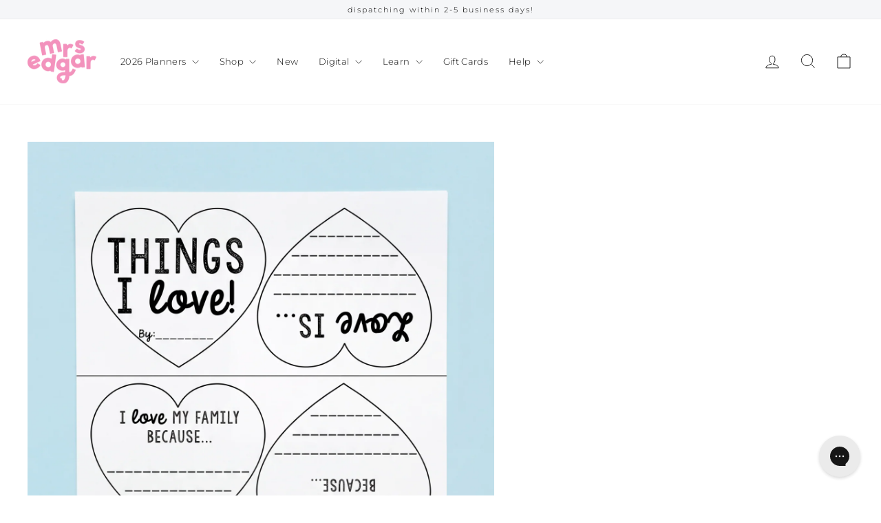

--- FILE ---
content_type: text/html; charset=utf-8
request_url: https://www.mrsedgar.com.au/products/valentines-day-mobile-valentines-day-bulletin-board-valentines-day-craft
body_size: 57081
content:
<!doctype html>
<html class="no-js" lang="en" dir="ltr">
<head>
 
<link rel="stylesheet" href="https://cdn.jsdelivr.net/npm/swiper@11/swiper-bundle.min.css" />

  <meta charset="utf-8">
  <meta http-equiv="X-UA-Compatible" content="IE=edge,chrome=1">
  <meta name="viewport" content="width=device-width,initial-scale=1">
  <meta name="theme-color" content="#fa91c5">
  <link rel="canonical" href="https://www.mrsedgar.com.au/products/valentines-day-mobile-valentines-day-bulletin-board-valentines-day-craft">
  <link rel="preconnect" href="https://cdn.shopify.com" crossorigin>
  <link rel="preconnect" href="https://fonts.shopifycdn.com" crossorigin>
  <link rel="dns-prefetch" href="https://productreviews.shopifycdn.com">
  <link rel="dns-prefetch" href="https://ajax.googleapis.com">
  <link rel="dns-prefetch" href="https://maps.googleapis.com">
  <link rel="dns-prefetch" href="https://maps.gstatic.com"><link rel="shortcut icon" href="//www.mrsedgar.com.au/cdn/shop/files/Untitled_design_18_32x32.png?v=1752597005" type="image/png" /><title>Valentine&#39;s Day Hanging Heart Mobile
&ndash; Mrs Edgar
</title>
<meta name="description" content="Create a heartwarming classroom with our Valentine&#39;s Day Hanging Heart Mobile. This digital download features writing prompts and craftwork to inspire love and self-expression. Perfect for teachers!"><meta property="og:site_name" content="Mrs Edgar">
  <meta property="og:url" content="https://www.mrsedgar.com.au/products/valentines-day-mobile-valentines-day-bulletin-board-valentines-day-craft">
  <meta property="og:title" content="Valentine&#39;s Day Hanging Heart Mobile">
  <meta property="og:type" content="product">
  <meta property="og:description" content="Create a heartwarming classroom with our Valentine&#39;s Day Hanging Heart Mobile. This digital download features writing prompts and craftwork to inspire love and self-expression. Perfect for teachers!"><meta property="og:image" content="http://www.mrsedgar.com.au/cdn/shop/files/hanging_hearts_mobile.png?v=1768190772">
    <meta property="og:image:secure_url" content="https://www.mrsedgar.com.au/cdn/shop/files/hanging_hearts_mobile.png?v=1768190772">
    <meta property="og:image:width" content="3072">
    <meta property="og:image:height" content="3072"><meta name="twitter:site" content="@">
  <meta name="twitter:card" content="summary_large_image">
  <meta name="twitter:title" content="Valentine's Day Hanging Heart Mobile">
  <meta name="twitter:description" content="Create a heartwarming classroom with our Valentine&#39;s Day Hanging Heart Mobile. This digital download features writing prompts and craftwork to inspire love and self-expression. Perfect for teachers!">
<script src="//d1liekpayvooaz.cloudfront.net/apps/customizery/customizery.js?shop=mrs-edgars-class.myshopify.com" defer></script>
  <!-- Global site tag (gtag.js) - Google Ads: 690687737 -->
  <script async src="https://www.googletagmanager.com/gtag/js?id=AW-690687737"></script>
  <script>
    window.dataLayer = window.dataLayer || [];
    function gtag(){dataLayer.push(arguments);}
    gtag('js', new Date());
    gtag('config', 'AW-690687737');
  </script>

 <!-- Added cdn for owl crousel -->

<link rel="stylesheet" href="https://cdnjs.cloudflare.com/ajax/libs/OwlCarousel2/2.3.4/assets/owl.carousel.min.css" />
<link rel="stylesheet" href="https://cdnjs.cloudflare.com/ajax/libs/OwlCarousel2/2.3.4/assets/owl.theme.default.min.css" />

<!-- Add before body -->
<script src="https://cdnjs.cloudflare.com/ajax/libs/jquery/3.6.0/jquery.min.js"></script>
<script src="https://cdnjs.cloudflare.com/ajax/libs/OwlCarousel2/2.3.4/owl.carousel.min.js"></script>
<!-- end cdn for owl crousel --><style data-shopify>@font-face {
  font-family: Montserrat;
  font-weight: 300;
  font-style: normal;
  font-display: swap;
  src: url("//www.mrsedgar.com.au/cdn/fonts/montserrat/montserrat_n3.29e699231893fd243e1620595067294bb067ba2a.woff2") format("woff2"),
       url("//www.mrsedgar.com.au/cdn/fonts/montserrat/montserrat_n3.64ed56f012a53c08a49d49bd7e0c8d2f46119150.woff") format("woff");
}

  @font-face {
  font-family: Montserrat;
  font-weight: 400;
  font-style: normal;
  font-display: swap;
  src: url("//www.mrsedgar.com.au/cdn/fonts/montserrat/montserrat_n4.81949fa0ac9fd2021e16436151e8eaa539321637.woff2") format("woff2"),
       url("//www.mrsedgar.com.au/cdn/fonts/montserrat/montserrat_n4.a6c632ca7b62da89c3594789ba828388aac693fe.woff") format("woff");
}


  @font-face {
  font-family: Montserrat;
  font-weight: 600;
  font-style: normal;
  font-display: swap;
  src: url("//www.mrsedgar.com.au/cdn/fonts/montserrat/montserrat_n6.1326b3e84230700ef15b3a29fb520639977513e0.woff2") format("woff2"),
       url("//www.mrsedgar.com.au/cdn/fonts/montserrat/montserrat_n6.652f051080eb14192330daceed8cd53dfdc5ead9.woff") format("woff");
}

  @font-face {
  font-family: Montserrat;
  font-weight: 400;
  font-style: italic;
  font-display: swap;
  src: url("//www.mrsedgar.com.au/cdn/fonts/montserrat/montserrat_i4.5a4ea298b4789e064f62a29aafc18d41f09ae59b.woff2") format("woff2"),
       url("//www.mrsedgar.com.au/cdn/fonts/montserrat/montserrat_i4.072b5869c5e0ed5b9d2021e4c2af132e16681ad2.woff") format("woff");
}

  @font-face {
  font-family: Montserrat;
  font-weight: 600;
  font-style: italic;
  font-display: swap;
  src: url("//www.mrsedgar.com.au/cdn/fonts/montserrat/montserrat_i6.e90155dd2f004112a61c0322d66d1f59dadfa84b.woff2") format("woff2"),
       url("//www.mrsedgar.com.au/cdn/fonts/montserrat/montserrat_i6.41470518d8e9d7f1bcdd29a447c2397e5393943f.woff") format("woff");
}

</style><link href="//www.mrsedgar.com.au/cdn/shop/t/51/assets/theme.css?v=86864069885933270431768384691" rel="stylesheet" type="text/css" media="all" />
<style data-shopify>:root {
    --typeHeaderPrimary: Montserrat;
    --typeHeaderFallback: sans-serif;
    --typeHeaderSize: 29px;
    --typeHeaderWeight: 300;
    --typeHeaderLineHeight: 1.5;
    --typeHeaderSpacing: 0.025em;

    --typeBasePrimary:Montserrat;
    --typeBaseFallback:sans-serif;
    --typeBaseSize: 12px;
    --typeBaseWeight: 400;
    --typeBaseSpacing: 0.0em;
    --typeBaseLineHeight: 1.5;
    --typeBaselineHeightMinus01: 1.4;

    --typeCollectionTitle: 15px;

    --iconWeight: 2px;
    --iconLinecaps: miter;

    
        --buttonRadius: 3px;
    

    --colorGridOverlayOpacity: 0.1;
    }

    .placeholder-content {
    background-image: linear-gradient(100deg, #ffffff 40%, #f7f7f7 63%, #ffffff 79%);
    }</style><script>
    document.documentElement.className = document.documentElement.className.replace('no-js', 'js');

    window.theme = window.theme || {};
    theme.routes = {
      home: "/",
      cart: "/cart.js",
      cartPage: "/cart",
      cartAdd: "/cart/add.js",
      cartChange: "/cart/change.js",
      search: "/search",
      predictiveSearch: "/search/suggest"
    };
    theme.strings = {
      soldOut: "Sold Out",
      unavailable: "Unavailable",
      inStockLabel: "In stock, ready to ship",
      oneStockLabel: "Low stock - [count] item left",
      otherStockLabel: "Low stock - [count] items left",
      willNotShipUntil: "Ready to ship [date]",
      willBeInStockAfter: "Back in stock [date]",
      waitingForStock: "Inventory on the way",
      savePrice: "Save [saved_amount]",
      cartEmpty: "Your cart is currently empty.",
      cartTermsConfirmation: "You must agree with the terms and conditions of sales to check out",
      searchCollections: "Collections",
      searchPages: "Pages",
      searchArticles: "Articles",
      productFrom: "from ",
      maxQuantity: "You can only have [quantity] of [title] in your cart."
    };
    theme.settings = {
      cartType: "drawer",
      isCustomerTemplate: false,
      moneyFormat: "${{amount}}",
      saveType: "dollar",
      productImageSize: "square",
      productImageCover: false,
      predictiveSearch: true,
      predictiveSearchType: null,
      predictiveSearchVendor: false,
      predictiveSearchPrice: false,
      quickView: false,
      themeName: 'Impulse',
      themeVersion: "7.4.0",
      enableGWP: true,
      giftType: "automatic",
      
        freeGiftId: 46034768756907,
      
    };
  </script>

  <script>window.performance && window.performance.mark && window.performance.mark('shopify.content_for_header.start');</script><meta name="google-site-verification" content="BOv7fOQPSWPOIT_KqvYddyNxj3as1NYSRAVzI2qARh8">
<meta name="google-site-verification" content="ABBQiUSV3TsOuk_76InASL-_C0ZN9KVJhILZeUAXZAE">
<meta id="shopify-digital-wallet" name="shopify-digital-wallet" content="/55488970923/digital_wallets/dialog">
<meta name="shopify-checkout-api-token" content="5cd08c36b65def122bea98336512237b">
<meta id="in-context-paypal-metadata" data-shop-id="55488970923" data-venmo-supported="false" data-environment="production" data-locale="en_US" data-paypal-v4="true" data-currency="AUD">
<link rel="alternate" type="application/json+oembed" href="https://www.mrsedgar.com.au/products/valentines-day-mobile-valentines-day-bulletin-board-valentines-day-craft.oembed">
<script async="async" src="/checkouts/internal/preloads.js?locale=en-AU"></script>
<link rel="preconnect" href="https://shop.app" crossorigin="anonymous">
<script async="async" src="https://shop.app/checkouts/internal/preloads.js?locale=en-AU&shop_id=55488970923" crossorigin="anonymous"></script>
<script id="apple-pay-shop-capabilities" type="application/json">{"shopId":55488970923,"countryCode":"AU","currencyCode":"AUD","merchantCapabilities":["supports3DS"],"merchantId":"gid:\/\/shopify\/Shop\/55488970923","merchantName":"Mrs Edgar","requiredBillingContactFields":["postalAddress","email","phone"],"requiredShippingContactFields":["postalAddress","email","phone"],"shippingType":"shipping","supportedNetworks":["visa","masterCard","amex","jcb"],"total":{"type":"pending","label":"Mrs Edgar","amount":"1.00"},"shopifyPaymentsEnabled":true,"supportsSubscriptions":true}</script>
<script id="shopify-features" type="application/json">{"accessToken":"5cd08c36b65def122bea98336512237b","betas":["rich-media-storefront-analytics"],"domain":"www.mrsedgar.com.au","predictiveSearch":true,"shopId":55488970923,"locale":"en"}</script>
<script>var Shopify = Shopify || {};
Shopify.shop = "mrs-edgars-class.myshopify.com";
Shopify.locale = "en";
Shopify.currency = {"active":"AUD","rate":"1.0"};
Shopify.country = "AU";
Shopify.theme = {"name":"January 2026 | Updated 15\/01","id":151739990187,"schema_name":"Impulse","schema_version":"7.4.0","theme_store_id":null,"role":"main"};
Shopify.theme.handle = "null";
Shopify.theme.style = {"id":null,"handle":null};
Shopify.cdnHost = "www.mrsedgar.com.au/cdn";
Shopify.routes = Shopify.routes || {};
Shopify.routes.root = "/";</script>
<script type="module">!function(o){(o.Shopify=o.Shopify||{}).modules=!0}(window);</script>
<script>!function(o){function n(){var o=[];function n(){o.push(Array.prototype.slice.apply(arguments))}return n.q=o,n}var t=o.Shopify=o.Shopify||{};t.loadFeatures=n(),t.autoloadFeatures=n()}(window);</script>
<script>
  window.ShopifyPay = window.ShopifyPay || {};
  window.ShopifyPay.apiHost = "shop.app\/pay";
  window.ShopifyPay.redirectState = null;
</script>
<script id="shop-js-analytics" type="application/json">{"pageType":"product"}</script>
<script defer="defer" async type="module" src="//www.mrsedgar.com.au/cdn/shopifycloud/shop-js/modules/v2/client.init-shop-cart-sync_BT-GjEfc.en.esm.js"></script>
<script defer="defer" async type="module" src="//www.mrsedgar.com.au/cdn/shopifycloud/shop-js/modules/v2/chunk.common_D58fp_Oc.esm.js"></script>
<script defer="defer" async type="module" src="//www.mrsedgar.com.au/cdn/shopifycloud/shop-js/modules/v2/chunk.modal_xMitdFEc.esm.js"></script>
<script type="module">
  await import("//www.mrsedgar.com.au/cdn/shopifycloud/shop-js/modules/v2/client.init-shop-cart-sync_BT-GjEfc.en.esm.js");
await import("//www.mrsedgar.com.au/cdn/shopifycloud/shop-js/modules/v2/chunk.common_D58fp_Oc.esm.js");
await import("//www.mrsedgar.com.au/cdn/shopifycloud/shop-js/modules/v2/chunk.modal_xMitdFEc.esm.js");

  window.Shopify.SignInWithShop?.initShopCartSync?.({"fedCMEnabled":true,"windoidEnabled":true});

</script>
<script>
  window.Shopify = window.Shopify || {};
  if (!window.Shopify.featureAssets) window.Shopify.featureAssets = {};
  window.Shopify.featureAssets['shop-js'] = {"shop-cart-sync":["modules/v2/client.shop-cart-sync_DZOKe7Ll.en.esm.js","modules/v2/chunk.common_D58fp_Oc.esm.js","modules/v2/chunk.modal_xMitdFEc.esm.js"],"init-fed-cm":["modules/v2/client.init-fed-cm_B6oLuCjv.en.esm.js","modules/v2/chunk.common_D58fp_Oc.esm.js","modules/v2/chunk.modal_xMitdFEc.esm.js"],"shop-cash-offers":["modules/v2/client.shop-cash-offers_D2sdYoxE.en.esm.js","modules/v2/chunk.common_D58fp_Oc.esm.js","modules/v2/chunk.modal_xMitdFEc.esm.js"],"shop-login-button":["modules/v2/client.shop-login-button_QeVjl5Y3.en.esm.js","modules/v2/chunk.common_D58fp_Oc.esm.js","modules/v2/chunk.modal_xMitdFEc.esm.js"],"pay-button":["modules/v2/client.pay-button_DXTOsIq6.en.esm.js","modules/v2/chunk.common_D58fp_Oc.esm.js","modules/v2/chunk.modal_xMitdFEc.esm.js"],"shop-button":["modules/v2/client.shop-button_DQZHx9pm.en.esm.js","modules/v2/chunk.common_D58fp_Oc.esm.js","modules/v2/chunk.modal_xMitdFEc.esm.js"],"avatar":["modules/v2/client.avatar_BTnouDA3.en.esm.js"],"init-windoid":["modules/v2/client.init-windoid_CR1B-cfM.en.esm.js","modules/v2/chunk.common_D58fp_Oc.esm.js","modules/v2/chunk.modal_xMitdFEc.esm.js"],"init-shop-for-new-customer-accounts":["modules/v2/client.init-shop-for-new-customer-accounts_C_vY_xzh.en.esm.js","modules/v2/client.shop-login-button_QeVjl5Y3.en.esm.js","modules/v2/chunk.common_D58fp_Oc.esm.js","modules/v2/chunk.modal_xMitdFEc.esm.js"],"init-shop-email-lookup-coordinator":["modules/v2/client.init-shop-email-lookup-coordinator_BI7n9ZSv.en.esm.js","modules/v2/chunk.common_D58fp_Oc.esm.js","modules/v2/chunk.modal_xMitdFEc.esm.js"],"init-shop-cart-sync":["modules/v2/client.init-shop-cart-sync_BT-GjEfc.en.esm.js","modules/v2/chunk.common_D58fp_Oc.esm.js","modules/v2/chunk.modal_xMitdFEc.esm.js"],"shop-toast-manager":["modules/v2/client.shop-toast-manager_DiYdP3xc.en.esm.js","modules/v2/chunk.common_D58fp_Oc.esm.js","modules/v2/chunk.modal_xMitdFEc.esm.js"],"init-customer-accounts":["modules/v2/client.init-customer-accounts_D9ZNqS-Q.en.esm.js","modules/v2/client.shop-login-button_QeVjl5Y3.en.esm.js","modules/v2/chunk.common_D58fp_Oc.esm.js","modules/v2/chunk.modal_xMitdFEc.esm.js"],"init-customer-accounts-sign-up":["modules/v2/client.init-customer-accounts-sign-up_iGw4briv.en.esm.js","modules/v2/client.shop-login-button_QeVjl5Y3.en.esm.js","modules/v2/chunk.common_D58fp_Oc.esm.js","modules/v2/chunk.modal_xMitdFEc.esm.js"],"shop-follow-button":["modules/v2/client.shop-follow-button_CqMgW2wH.en.esm.js","modules/v2/chunk.common_D58fp_Oc.esm.js","modules/v2/chunk.modal_xMitdFEc.esm.js"],"checkout-modal":["modules/v2/client.checkout-modal_xHeaAweL.en.esm.js","modules/v2/chunk.common_D58fp_Oc.esm.js","modules/v2/chunk.modal_xMitdFEc.esm.js"],"shop-login":["modules/v2/client.shop-login_D91U-Q7h.en.esm.js","modules/v2/chunk.common_D58fp_Oc.esm.js","modules/v2/chunk.modal_xMitdFEc.esm.js"],"lead-capture":["modules/v2/client.lead-capture_BJmE1dJe.en.esm.js","modules/v2/chunk.common_D58fp_Oc.esm.js","modules/v2/chunk.modal_xMitdFEc.esm.js"],"payment-terms":["modules/v2/client.payment-terms_Ci9AEqFq.en.esm.js","modules/v2/chunk.common_D58fp_Oc.esm.js","modules/v2/chunk.modal_xMitdFEc.esm.js"]};
</script>
<script>(function() {
  var isLoaded = false;
  function asyncLoad() {
    if (isLoaded) return;
    isLoaded = true;
    var urls = ["https:\/\/config.gorgias.chat\/bundle-loader\/01HAJZN9B5F9FJJGH7BQ7GXK35?source=shopify1click\u0026shop=mrs-edgars-class.myshopify.com","https:\/\/cdn.nfcube.com\/instafeed-122f320be88861a1507cffd049c9918c.js?shop=mrs-edgars-class.myshopify.com","https:\/\/cdn.9gtb.com\/loader.js?g_cvt_id=61f81007-fce6-4708-9d4f-d2bc47d2ec8b\u0026shop=mrs-edgars-class.myshopify.com","\/\/backinstock.useamp.com\/widget\/83186_1767160049.js?category=bis\u0026v=6\u0026shop=mrs-edgars-class.myshopify.com"];
    for (var i = 0; i < urls.length; i++) {
      var s = document.createElement('script');
      s.type = 'text/javascript';
      s.async = true;
      s.src = urls[i];
      var x = document.getElementsByTagName('script')[0];
      x.parentNode.insertBefore(s, x);
    }
  };
  if(window.attachEvent) {
    window.attachEvent('onload', asyncLoad);
  } else {
    window.addEventListener('load', asyncLoad, false);
  }
})();</script>
<script id="__st">var __st={"a":55488970923,"offset":28800,"reqid":"ba026d22-1801-4c6b-8c21-f1354c485661-1769328849","pageurl":"www.mrsedgar.com.au\/products\/valentines-day-mobile-valentines-day-bulletin-board-valentines-day-craft","u":"68cfc91ea431","p":"product","rtyp":"product","rid":8149451604139};</script>
<script>window.ShopifyPaypalV4VisibilityTracking = true;</script>
<script id="captcha-bootstrap">!function(){'use strict';const t='contact',e='account',n='new_comment',o=[[t,t],['blogs',n],['comments',n],[t,'customer']],c=[[e,'customer_login'],[e,'guest_login'],[e,'recover_customer_password'],[e,'create_customer']],r=t=>t.map((([t,e])=>`form[action*='/${t}']:not([data-nocaptcha='true']) input[name='form_type'][value='${e}']`)).join(','),a=t=>()=>t?[...document.querySelectorAll(t)].map((t=>t.form)):[];function s(){const t=[...o],e=r(t);return a(e)}const i='password',u='form_key',d=['recaptcha-v3-token','g-recaptcha-response','h-captcha-response',i],f=()=>{try{return window.sessionStorage}catch{return}},m='__shopify_v',_=t=>t.elements[u];function p(t,e,n=!1){try{const o=window.sessionStorage,c=JSON.parse(o.getItem(e)),{data:r}=function(t){const{data:e,action:n}=t;return t[m]||n?{data:e,action:n}:{data:t,action:n}}(c);for(const[e,n]of Object.entries(r))t.elements[e]&&(t.elements[e].value=n);n&&o.removeItem(e)}catch(o){console.error('form repopulation failed',{error:o})}}const l='form_type',E='cptcha';function T(t){t.dataset[E]=!0}const w=window,h=w.document,L='Shopify',v='ce_forms',y='captcha';let A=!1;((t,e)=>{const n=(g='f06e6c50-85a8-45c8-87d0-21a2b65856fe',I='https://cdn.shopify.com/shopifycloud/storefront-forms-hcaptcha/ce_storefront_forms_captcha_hcaptcha.v1.5.2.iife.js',D={infoText:'Protected by hCaptcha',privacyText:'Privacy',termsText:'Terms'},(t,e,n)=>{const o=w[L][v],c=o.bindForm;if(c)return c(t,g,e,D).then(n);var r;o.q.push([[t,g,e,D],n]),r=I,A||(h.body.append(Object.assign(h.createElement('script'),{id:'captcha-provider',async:!0,src:r})),A=!0)});var g,I,D;w[L]=w[L]||{},w[L][v]=w[L][v]||{},w[L][v].q=[],w[L][y]=w[L][y]||{},w[L][y].protect=function(t,e){n(t,void 0,e),T(t)},Object.freeze(w[L][y]),function(t,e,n,w,h,L){const[v,y,A,g]=function(t,e,n){const i=e?o:[],u=t?c:[],d=[...i,...u],f=r(d),m=r(i),_=r(d.filter((([t,e])=>n.includes(e))));return[a(f),a(m),a(_),s()]}(w,h,L),I=t=>{const e=t.target;return e instanceof HTMLFormElement?e:e&&e.form},D=t=>v().includes(t);t.addEventListener('submit',(t=>{const e=I(t);if(!e)return;const n=D(e)&&!e.dataset.hcaptchaBound&&!e.dataset.recaptchaBound,o=_(e),c=g().includes(e)&&(!o||!o.value);(n||c)&&t.preventDefault(),c&&!n&&(function(t){try{if(!f())return;!function(t){const e=f();if(!e)return;const n=_(t);if(!n)return;const o=n.value;o&&e.removeItem(o)}(t);const e=Array.from(Array(32),(()=>Math.random().toString(36)[2])).join('');!function(t,e){_(t)||t.append(Object.assign(document.createElement('input'),{type:'hidden',name:u})),t.elements[u].value=e}(t,e),function(t,e){const n=f();if(!n)return;const o=[...t.querySelectorAll(`input[type='${i}']`)].map((({name:t})=>t)),c=[...d,...o],r={};for(const[a,s]of new FormData(t).entries())c.includes(a)||(r[a]=s);n.setItem(e,JSON.stringify({[m]:1,action:t.action,data:r}))}(t,e)}catch(e){console.error('failed to persist form',e)}}(e),e.submit())}));const S=(t,e)=>{t&&!t.dataset[E]&&(n(t,e.some((e=>e===t))),T(t))};for(const o of['focusin','change'])t.addEventListener(o,(t=>{const e=I(t);D(e)&&S(e,y())}));const B=e.get('form_key'),M=e.get(l),P=B&&M;t.addEventListener('DOMContentLoaded',(()=>{const t=y();if(P)for(const e of t)e.elements[l].value===M&&p(e,B);[...new Set([...A(),...v().filter((t=>'true'===t.dataset.shopifyCaptcha))])].forEach((e=>S(e,t)))}))}(h,new URLSearchParams(w.location.search),n,t,e,['guest_login'])})(!0,!0)}();</script>
<script integrity="sha256-4kQ18oKyAcykRKYeNunJcIwy7WH5gtpwJnB7kiuLZ1E=" data-source-attribution="shopify.loadfeatures" defer="defer" src="//www.mrsedgar.com.au/cdn/shopifycloud/storefront/assets/storefront/load_feature-a0a9edcb.js" crossorigin="anonymous"></script>
<script crossorigin="anonymous" defer="defer" src="//www.mrsedgar.com.au/cdn/shopifycloud/storefront/assets/shopify_pay/storefront-65b4c6d7.js?v=20250812"></script>
<script data-source-attribution="shopify.dynamic_checkout.dynamic.init">var Shopify=Shopify||{};Shopify.PaymentButton=Shopify.PaymentButton||{isStorefrontPortableWallets:!0,init:function(){window.Shopify.PaymentButton.init=function(){};var t=document.createElement("script");t.src="https://www.mrsedgar.com.au/cdn/shopifycloud/portable-wallets/latest/portable-wallets.en.js",t.type="module",document.head.appendChild(t)}};
</script>
<script data-source-attribution="shopify.dynamic_checkout.buyer_consent">
  function portableWalletsHideBuyerConsent(e){var t=document.getElementById("shopify-buyer-consent"),n=document.getElementById("shopify-subscription-policy-button");t&&n&&(t.classList.add("hidden"),t.setAttribute("aria-hidden","true"),n.removeEventListener("click",e))}function portableWalletsShowBuyerConsent(e){var t=document.getElementById("shopify-buyer-consent"),n=document.getElementById("shopify-subscription-policy-button");t&&n&&(t.classList.remove("hidden"),t.removeAttribute("aria-hidden"),n.addEventListener("click",e))}window.Shopify?.PaymentButton&&(window.Shopify.PaymentButton.hideBuyerConsent=portableWalletsHideBuyerConsent,window.Shopify.PaymentButton.showBuyerConsent=portableWalletsShowBuyerConsent);
</script>
<script>
  function portableWalletsCleanup(e){e&&e.src&&console.error("Failed to load portable wallets script "+e.src);var t=document.querySelectorAll("shopify-accelerated-checkout .shopify-payment-button__skeleton, shopify-accelerated-checkout-cart .wallet-cart-button__skeleton"),e=document.getElementById("shopify-buyer-consent");for(let e=0;e<t.length;e++)t[e].remove();e&&e.remove()}function portableWalletsNotLoadedAsModule(e){e instanceof ErrorEvent&&"string"==typeof e.message&&e.message.includes("import.meta")&&"string"==typeof e.filename&&e.filename.includes("portable-wallets")&&(window.removeEventListener("error",portableWalletsNotLoadedAsModule),window.Shopify.PaymentButton.failedToLoad=e,"loading"===document.readyState?document.addEventListener("DOMContentLoaded",window.Shopify.PaymentButton.init):window.Shopify.PaymentButton.init())}window.addEventListener("error",portableWalletsNotLoadedAsModule);
</script>

<script type="module" src="https://www.mrsedgar.com.au/cdn/shopifycloud/portable-wallets/latest/portable-wallets.en.js" onError="portableWalletsCleanup(this)" crossorigin="anonymous"></script>
<script nomodule>
  document.addEventListener("DOMContentLoaded", portableWalletsCleanup);
</script>

<link id="shopify-accelerated-checkout-styles" rel="stylesheet" media="screen" href="https://www.mrsedgar.com.au/cdn/shopifycloud/portable-wallets/latest/accelerated-checkout-backwards-compat.css" crossorigin="anonymous">
<style id="shopify-accelerated-checkout-cart">
        #shopify-buyer-consent {
  margin-top: 1em;
  display: inline-block;
  width: 100%;
}

#shopify-buyer-consent.hidden {
  display: none;
}

#shopify-subscription-policy-button {
  background: none;
  border: none;
  padding: 0;
  text-decoration: underline;
  font-size: inherit;
  cursor: pointer;
}

#shopify-subscription-policy-button::before {
  box-shadow: none;
}

      </style>

<script>window.performance && window.performance.mark && window.performance.mark('shopify.content_for_header.end');</script>

  <script src="//www.mrsedgar.com.au/cdn/shop/t/51/assets/vendor-scripts-v11.js" defer="defer"></script><link rel="stylesheet" href="//www.mrsedgar.com.au/cdn/shop/t/51/assets/country-flags.css"><link rel="stylesheet" href="//www.mrsedgar.com.au/cdn/shop/t/51/assets/custom-new.css?v=3551579846550739181768384513">
  <script src="//www.mrsedgar.com.au/cdn/shop/t/51/assets/theme.js?v=48718621237169445191768384513" defer="defer"></script>
  <script src="//www.mrsedgar.com.au/cdn/shop/t/51/assets/custom.js?v=70568769122222971671768384513" defer="defer" ></script>

  <style type='text/css'>
    :root {--delivery-country-image-url:url("https://dc.codericp.com/delivery/code_f.png");}
    .icon-ad_f{background-image:var(--delivery-country-image-url);background-position:0 0;width:20px;height:12px}.icon-ae_f{background-image:var(--delivery-country-image-url);background-position:-21px 0;width:20px;height:12px}.icon-af_f{background-image:var(--delivery-country-image-url);background-position:0 -13px;width:20px;height:12px}.icon-ag_f{background-image:var(--delivery-country-image-url);background-position:-21px -13px;width:20px;height:12px}.icon-ai_f{background-image:var(--delivery-country-image-url);background-position:0 -26px;width:20px;height:12px}.icon-al_f{background-image:var(--delivery-country-image-url);background-position:-21px -26px;width:20px;height:12px}.icon-am_f{background-image:var(--delivery-country-image-url);background-position:-42px 0;width:20px;height:12px}.icon-ao_f{background-image:var(--delivery-country-image-url);background-position:-42px -13px;width:20px;height:12px}.icon-aq_f{background-image:var(--delivery-country-image-url);background-position:-42px -26px;width:20px;height:12px}.icon-ar_f{background-image:var(--delivery-country-image-url);background-position:0 -39px;width:20px;height:12px}.icon-as_f{background-image:var(--delivery-country-image-url);background-position:-21px -39px;width:20px;height:12px}.icon-at_f{background-image:var(--delivery-country-image-url);background-position:-42px -39px;width:20px;height:12px}.icon-au_f{background-image:var(--delivery-country-image-url);background-position:-63px 0;width:20px;height:12px}.icon-aw_f{background-image:var(--delivery-country-image-url);background-position:-63px -13px;width:20px;height:12px}.icon-ax_f{background-image:var(--delivery-country-image-url);background-position:-63px -26px;width:20px;height:12px}.icon-az_f{background-image:var(--delivery-country-image-url);background-position:-63px -39px;width:20px;height:12px}.icon-ba_f{background-image:var(--delivery-country-image-url);background-position:0 -52px;width:20px;height:12px}.icon-bb_f{background-image:var(--delivery-country-image-url);background-position:-21px -52px;width:20px;height:12px}.icon-bd_f{background-image:var(--delivery-country-image-url);background-position:-42px -52px;width:20px;height:12px}.icon-be_f{background-image:var(--delivery-country-image-url);background-position:-63px -52px;width:20px;height:12px}.icon-bf_f{background-image:var(--delivery-country-image-url);background-position:0 -65px;width:20px;height:12px}.icon-bg_f{background-image:var(--delivery-country-image-url);background-position:-21px -65px;width:20px;height:12px}.icon-bh_f{background-image:var(--delivery-country-image-url);background-position:-42px -65px;width:20px;height:12px}.icon-bi_f{background-image:var(--delivery-country-image-url);background-position:-63px -65px;width:20px;height:12px}.icon-bj_f{background-image:var(--delivery-country-image-url);background-position:-84px 0;width:20px;height:12px}.icon-bl_f{background-image:var(--delivery-country-image-url);background-position:-84px -13px;width:20px;height:12px}.icon-bm_f{background-image:var(--delivery-country-image-url);background-position:-84px -26px;width:20px;height:12px}.icon-bn_f{background-image:var(--delivery-country-image-url);background-position:-84px -39px;width:20px;height:12px}.icon-bo_f{background-image:var(--delivery-country-image-url);background-position:-84px -52px;width:20px;height:12px}.icon-bq_f{background-image:var(--delivery-country-image-url);background-position:-84px -65px;width:20px;height:12px}.icon-br_f{background-image:var(--delivery-country-image-url);background-position:0 -78px;width:20px;height:12px}.icon-bs_f{background-image:var(--delivery-country-image-url);background-position:-21px -78px;width:20px;height:12px}.icon-bt_f{background-image:var(--delivery-country-image-url);background-position:-42px -78px;width:20px;height:12px}.icon-bv_f{background-image:var(--delivery-country-image-url);background-position:-63px -78px;width:20px;height:12px}.icon-bw_f{background-image:var(--delivery-country-image-url);background-position:-84px -78px;width:20px;height:12px}.icon-by_f{background-image:var(--delivery-country-image-url);background-position:0 -91px;width:20px;height:12px}.icon-bz_f{background-image:var(--delivery-country-image-url);background-position:-21px -91px;width:20px;height:12px}.icon-ca_f{background-image:var(--delivery-country-image-url);background-position:-42px -91px;width:20px;height:12px}.icon-cc_f{background-image:var(--delivery-country-image-url);background-position:-63px -91px;width:20px;height:12px}.icon-cd_f{background-image:var(--delivery-country-image-url);background-position:-84px -91px;width:20px;height:12px}.icon-cf_f{background-image:var(--delivery-country-image-url);background-position:-105px 0;width:20px;height:12px}.icon-cg_f{background-image:var(--delivery-country-image-url);background-position:-105px -13px;width:20px;height:12px}.icon-ch_f{background-image:var(--delivery-country-image-url);background-position:-105px -26px;width:20px;height:12px}.icon-ci_f{background-image:var(--delivery-country-image-url);background-position:-105px -39px;width:20px;height:12px}.icon-ck_f{background-image:var(--delivery-country-image-url);background-position:-105px -52px;width:20px;height:12px}.icon-cl_f{background-image:var(--delivery-country-image-url);background-position:-105px -65px;width:20px;height:12px}.icon-cm_f{background-image:var(--delivery-country-image-url);background-position:-105px -78px;width:20px;height:12px}.icon-cn_f{background-image:var(--delivery-country-image-url);background-position:-105px -91px;width:20px;height:12px}.icon-co_f{background-image:var(--delivery-country-image-url);background-position:0 -104px;width:20px;height:12px}.icon-cr_f{background-image:var(--delivery-country-image-url);background-position:-21px -104px;width:20px;height:12px}.icon-cu_f{background-image:var(--delivery-country-image-url);background-position:-42px -104px;width:20px;height:12px}.icon-cv_f{background-image:var(--delivery-country-image-url);background-position:-63px -104px;width:20px;height:12px}.icon-cw_f{background-image:var(--delivery-country-image-url);background-position:-84px -104px;width:20px;height:12px}.icon-cx_f{background-image:var(--delivery-country-image-url);background-position:-105px -104px;width:20px;height:12px}.icon-cy_f{background-image:var(--delivery-country-image-url);background-position:-126px 0;width:20px;height:12px}.icon-cz_f{background-image:var(--delivery-country-image-url);background-position:-126px -13px;width:20px;height:12px}.icon-de_f{background-image:var(--delivery-country-image-url);background-position:-126px -26px;width:20px;height:12px}.icon-dj_f{background-image:var(--delivery-country-image-url);background-position:-126px -39px;width:20px;height:12px}.icon-dk_f{background-image:var(--delivery-country-image-url);background-position:-126px -52px;width:20px;height:12px}.icon-dm_f{background-image:var(--delivery-country-image-url);background-position:-126px -65px;width:20px;height:12px}.icon-do_f{background-image:var(--delivery-country-image-url);background-position:-126px -78px;width:20px;height:12px}.icon-dz_f{background-image:var(--delivery-country-image-url);background-position:-126px -91px;width:20px;height:12px}.icon-ec_f{background-image:var(--delivery-country-image-url);background-position:-126px -104px;width:20px;height:12px}.icon-ee_f{background-image:var(--delivery-country-image-url);background-position:0 -117px;width:20px;height:12px}.icon-eg_f{background-image:var(--delivery-country-image-url);background-position:-21px -117px;width:20px;height:12px}.icon-eh_f{background-image:var(--delivery-country-image-url);background-position:-42px -117px;width:20px;height:12px}.icon-er_f{background-image:var(--delivery-country-image-url);background-position:-63px -117px;width:20px;height:12px}.icon-es_f{background-image:var(--delivery-country-image-url);background-position:-84px -117px;width:20px;height:12px}.icon-et_f{background-image:var(--delivery-country-image-url);background-position:-105px -117px;width:20px;height:12px}.icon-fi_f{background-image:var(--delivery-country-image-url);background-position:-126px -117px;width:20px;height:12px}.icon-fj_f{background-image:var(--delivery-country-image-url);background-position:0 -130px;width:20px;height:12px}.icon-fk_f{background-image:var(--delivery-country-image-url);background-position:-21px -130px;width:20px;height:12px}.icon-fm_f{background-image:var(--delivery-country-image-url);background-position:-42px -130px;width:20px;height:12px}.icon-fo_f{background-image:var(--delivery-country-image-url);background-position:-63px -130px;width:20px;height:12px}.icon-fr_f{background-image:var(--delivery-country-image-url);background-position:-84px -130px;width:20px;height:12px}.icon-ga_f{background-image:var(--delivery-country-image-url);background-position:-105px -130px;width:20px;height:12px}.icon-gb_f{background-image:var(--delivery-country-image-url);background-position:-126px -130px;width:20px;height:12px}.icon-gd_f{background-image:var(--delivery-country-image-url);background-position:-147px 0;width:20px;height:12px}.icon-ge_f{background-image:var(--delivery-country-image-url);background-position:-147px -13px;width:20px;height:12px}.icon-gf_f{background-image:var(--delivery-country-image-url);background-position:-147px -26px;width:20px;height:12px}.icon-gg_f{background-image:var(--delivery-country-image-url);background-position:-147px -39px;width:20px;height:12px}.icon-gh_f{background-image:var(--delivery-country-image-url);background-position:-147px -52px;width:20px;height:12px}.icon-gi_f{background-image:var(--delivery-country-image-url);background-position:-147px -65px;width:20px;height:12px}.icon-gl_f{background-image:var(--delivery-country-image-url);background-position:-147px -78px;width:20px;height:12px}.icon-gm_f{background-image:var(--delivery-country-image-url);background-position:-147px -91px;width:20px;height:12px}.icon-gn_f{background-image:var(--delivery-country-image-url);background-position:-147px -104px;width:20px;height:12px}.icon-gp_f{background-image:var(--delivery-country-image-url);background-position:-147px -117px;width:20px;height:12px}.icon-gq_f{background-image:var(--delivery-country-image-url);background-position:-147px -130px;width:20px;height:12px}.icon-gr_f{background-image:var(--delivery-country-image-url);background-position:0 -143px;width:20px;height:12px}.icon-gs_f{background-image:var(--delivery-country-image-url);background-position:-21px -143px;width:20px;height:12px}.icon-gt_f{background-image:var(--delivery-country-image-url);background-position:-42px -143px;width:20px;height:12px}.icon-gu_f{background-image:var(--delivery-country-image-url);background-position:-63px -143px;width:20px;height:12px}.icon-gw_f{background-image:var(--delivery-country-image-url);background-position:-84px -143px;width:20px;height:12px}.icon-gy_f{background-image:var(--delivery-country-image-url);background-position:-105px -143px;width:20px;height:12px}.icon-hk_f{background-image:var(--delivery-country-image-url);background-position:-126px -143px;width:20px;height:12px}.icon-hm_f{background-image:var(--delivery-country-image-url);background-position:-147px -143px;width:20px;height:12px}.icon-hn_f{background-image:var(--delivery-country-image-url);background-position:-168px 0;width:20px;height:12px}.icon-hr_f{background-image:var(--delivery-country-image-url);background-position:-168px -13px;width:20px;height:12px}.icon-ht_f{background-image:var(--delivery-country-image-url);background-position:-168px -26px;width:20px;height:12px}.icon-hu_f{background-image:var(--delivery-country-image-url);background-position:-168px -39px;width:20px;height:12px}.icon-id_f{background-image:var(--delivery-country-image-url);background-position:-168px -52px;width:20px;height:12px}.icon-ie_f{background-image:var(--delivery-country-image-url);background-position:-168px -65px;width:20px;height:12px}.icon-il_f{background-image:var(--delivery-country-image-url);background-position:-168px -78px;width:20px;height:12px}.icon-im_f{background-image:var(--delivery-country-image-url);background-position:-168px -91px;width:20px;height:12px}.icon-in_f{background-image:var(--delivery-country-image-url);background-position:-168px -104px;width:20px;height:12px}.icon-io_f{background-image:var(--delivery-country-image-url);background-position:-168px -117px;width:20px;height:12px}.icon-iq_f{background-image:var(--delivery-country-image-url);background-position:-168px -130px;width:20px;height:12px}.icon-ir_f{background-image:var(--delivery-country-image-url);background-position:-168px -143px;width:20px;height:12px}.icon-is_f{background-image:var(--delivery-country-image-url);background-position:0 -156px;width:20px;height:12px}.icon-it_f{background-image:var(--delivery-country-image-url);background-position:-21px -156px;width:20px;height:12px}.icon-je_f{background-image:var(--delivery-country-image-url);background-position:-42px -156px;width:20px;height:12px}.icon-jm_f{background-image:var(--delivery-country-image-url);background-position:-63px -156px;width:20px;height:12px}.icon-jo_f{background-image:var(--delivery-country-image-url);background-position:-84px -156px;width:20px;height:12px}.icon-jp_f{background-image:var(--delivery-country-image-url);background-position:-105px -156px;width:20px;height:12px}.icon-ke_f{background-image:var(--delivery-country-image-url);background-position:-126px -156px;width:20px;height:12px}.icon-kg_f{background-image:var(--delivery-country-image-url);background-position:-147px -156px;width:20px;height:12px}.icon-kh_f{background-image:var(--delivery-country-image-url);background-position:-168px -156px;width:20px;height:12px}.icon-ki_f{background-image:var(--delivery-country-image-url);background-position:0 -169px;width:20px;height:12px}.icon-km_f{background-image:var(--delivery-country-image-url);background-position:-21px -169px;width:20px;height:12px}.icon-kn_f{background-image:var(--delivery-country-image-url);background-position:-42px -169px;width:20px;height:12px}.icon-kp_f{background-image:var(--delivery-country-image-url);background-position:-63px -169px;width:20px;height:12px}.icon-kr_f{background-image:var(--delivery-country-image-url);background-position:-84px -169px;width:20px;height:12px}.icon-kw_f{background-image:var(--delivery-country-image-url);background-position:-105px -169px;width:20px;height:12px}.icon-ky_f{background-image:var(--delivery-country-image-url);background-position:-126px -169px;width:20px;height:12px}.icon-kz_f{background-image:var(--delivery-country-image-url);background-position:-147px -169px;width:20px;height:12px}.icon-la_f{background-image:var(--delivery-country-image-url);background-position:-168px -169px;width:20px;height:12px}.icon-lb_f{background-image:var(--delivery-country-image-url);background-position:-189px 0;width:20px;height:12px}.icon-lc_f{background-image:var(--delivery-country-image-url);background-position:-189px -13px;width:20px;height:12px}.icon-li_f{background-image:var(--delivery-country-image-url);background-position:-189px -26px;width:20px;height:12px}.icon-lk_f{background-image:var(--delivery-country-image-url);background-position:-189px -39px;width:20px;height:12px}.icon-lr_f{background-image:var(--delivery-country-image-url);background-position:-189px -52px;width:20px;height:12px}.icon-ls_f{background-image:var(--delivery-country-image-url);background-position:-189px -65px;width:20px;height:12px}.icon-lt_f{background-image:var(--delivery-country-image-url);background-position:-189px -78px;width:20px;height:12px}.icon-lu_f{background-image:var(--delivery-country-image-url);background-position:-189px -91px;width:20px;height:12px}.icon-lv_f{background-image:var(--delivery-country-image-url);background-position:-189px -104px;width:20px;height:12px}.icon-ly_f{background-image:var(--delivery-country-image-url);background-position:-189px -117px;width:20px;height:12px}.icon-ma_f{background-image:var(--delivery-country-image-url);background-position:-189px -130px;width:20px;height:12px}.icon-mc_f{background-image:var(--delivery-country-image-url);background-position:-189px -143px;width:20px;height:12px}.icon-md_f{background-image:var(--delivery-country-image-url);background-position:-189px -156px;width:20px;height:12px}.icon-me_f{background-image:var(--delivery-country-image-url);background-position:-189px -169px;width:20px;height:12px}.icon-mf_f{background-image:var(--delivery-country-image-url);background-position:0 -182px;width:20px;height:12px}.icon-mg_f{background-image:var(--delivery-country-image-url);background-position:-21px -182px;width:20px;height:12px}.icon-mh_f{background-image:var(--delivery-country-image-url);background-position:-42px -182px;width:20px;height:12px}.icon-mk_f{background-image:var(--delivery-country-image-url);background-position:-63px -182px;width:20px;height:12px}.icon-ml_f{background-image:var(--delivery-country-image-url);background-position:-84px -182px;width:20px;height:12px}.icon-mm_f{background-image:var(--delivery-country-image-url);background-position:-105px -182px;width:20px;height:12px}.icon-mn_f{background-image:var(--delivery-country-image-url);background-position:-126px -182px;width:20px;height:12px}.icon-mo_f{background-image:var(--delivery-country-image-url);background-position:-147px -182px;width:20px;height:12px}.icon-mp_f{background-image:var(--delivery-country-image-url);background-position:-168px -182px;width:20px;height:12px}.icon-mq_f{background-image:var(--delivery-country-image-url);background-position:-189px -182px;width:20px;height:12px}.icon-mr_f{background-image:var(--delivery-country-image-url);background-position:0 -195px;width:20px;height:12px}.icon-ms_f{background-image:var(--delivery-country-image-url);background-position:-21px -195px;width:20px;height:12px}.icon-mt_f{background-image:var(--delivery-country-image-url);background-position:-42px -195px;width:20px;height:12px}.icon-mu_f{background-image:var(--delivery-country-image-url);background-position:-63px -195px;width:20px;height:12px}.icon-mv_f{background-image:var(--delivery-country-image-url);background-position:-84px -195px;width:20px;height:12px}.icon-mw_f{background-image:var(--delivery-country-image-url);background-position:-105px -195px;width:20px;height:12px}.icon-mx_f{background-image:var(--delivery-country-image-url);background-position:-126px -195px;width:20px;height:12px}.icon-my_f{background-image:var(--delivery-country-image-url);background-position:-147px -195px;width:20px;height:12px}.icon-mz_f{background-image:var(--delivery-country-image-url);background-position:-168px -195px;width:20px;height:12px}.icon-na_f{background-image:var(--delivery-country-image-url);background-position:-189px -195px;width:20px;height:12px}.icon-nc_f{background-image:var(--delivery-country-image-url);background-position:-210px 0;width:20px;height:12px}.icon-ne_f{background-image:var(--delivery-country-image-url);background-position:-210px -13px;width:20px;height:12px}.icon-nf_f{background-image:var(--delivery-country-image-url);background-position:-210px -26px;width:20px;height:12px}.icon-ng_f{background-image:var(--delivery-country-image-url);background-position:-210px -39px;width:20px;height:12px}.icon-ni_f{background-image:var(--delivery-country-image-url);background-position:-210px -52px;width:20px;height:12px}.icon-nl_f{background-image:var(--delivery-country-image-url);background-position:-210px -65px;width:20px;height:12px}.icon-no_f{background-image:var(--delivery-country-image-url);background-position:-210px -78px;width:20px;height:12px}.icon-np_f{background-image:var(--delivery-country-image-url);background-position:-210px -91px;width:20px;height:12px}.icon-nr_f{background-image:var(--delivery-country-image-url);background-position:-210px -104px;width:20px;height:12px}.icon-nu_f{background-image:var(--delivery-country-image-url);background-position:-210px -117px;width:20px;height:12px}.icon-nz_f{background-image:var(--delivery-country-image-url);background-position:-210px -130px;width:20px;height:12px}.icon-om_f{background-image:var(--delivery-country-image-url);background-position:-210px -143px;width:20px;height:12px}.icon-pa_f{background-image:var(--delivery-country-image-url);background-position:-210px -156px;width:20px;height:12px}.icon-pe_f{background-image:var(--delivery-country-image-url);background-position:-210px -169px;width:20px;height:12px}.icon-pf_f{background-image:var(--delivery-country-image-url);background-position:-210px -182px;width:20px;height:12px}.icon-pg_f{background-image:var(--delivery-country-image-url);background-position:-210px -195px;width:20px;height:12px}.icon-ph_f{background-image:var(--delivery-country-image-url);background-position:0 -208px;width:20px;height:12px}.icon-pk_f{background-image:var(--delivery-country-image-url);background-position:-21px -208px;width:20px;height:12px}.icon-pl_f{background-image:var(--delivery-country-image-url);background-position:-42px -208px;width:20px;height:12px}.icon-pm_f{background-image:var(--delivery-country-image-url);background-position:-63px -208px;width:20px;height:12px}.icon-pn_f{background-image:var(--delivery-country-image-url);background-position:-84px -208px;width:20px;height:12px}.icon-pr_f{background-image:var(--delivery-country-image-url);background-position:-105px -208px;width:20px;height:12px}.icon-ps_f{background-image:var(--delivery-country-image-url);background-position:-126px -208px;width:20px;height:12px}.icon-pt_f{background-image:var(--delivery-country-image-url);background-position:-147px -208px;width:20px;height:12px}.icon-pw_f{background-image:var(--delivery-country-image-url);background-position:-168px -208px;width:20px;height:12px}.icon-py_f{background-image:var(--delivery-country-image-url);background-position:-189px -208px;width:20px;height:12px}.icon-qa_f{background-image:var(--delivery-country-image-url);background-position:-210px -208px;width:20px;height:12px}.icon-re_f{background-image:var(--delivery-country-image-url);background-position:-231px 0;width:20px;height:12px}.icon-ro_f{background-image:var(--delivery-country-image-url);background-position:-231px -13px;width:20px;height:12px}.icon-rs_f{background-image:var(--delivery-country-image-url);background-position:-231px -26px;width:20px;height:12px}.icon-ru_f{background-image:var(--delivery-country-image-url);background-position:-231px -39px;width:20px;height:12px}.icon-rw_f{background-image:var(--delivery-country-image-url);background-position:-231px -52px;width:20px;height:12px}.icon-sa_f{background-image:var(--delivery-country-image-url);background-position:-231px -65px;width:20px;height:12px}.icon-sb_f{background-image:var(--delivery-country-image-url);background-position:-231px -78px;width:20px;height:12px}.icon-sc_f{background-image:var(--delivery-country-image-url);background-position:-231px -91px;width:20px;height:12px}.icon-sd_f{background-image:var(--delivery-country-image-url);background-position:-231px -104px;width:20px;height:12px}.icon-se_f{background-image:var(--delivery-country-image-url);background-position:-231px -117px;width:20px;height:12px}.icon-sg_f{background-image:var(--delivery-country-image-url);background-position:-231px -130px;width:20px;height:12px}.icon-sh_f{background-image:var(--delivery-country-image-url);background-position:-231px -143px;width:20px;height:12px}.icon-si_f{background-image:var(--delivery-country-image-url);background-position:-231px -156px;width:20px;height:12px}.icon-sj_f{background-image:var(--delivery-country-image-url);background-position:-231px -169px;width:20px;height:12px}.icon-sk_f{background-image:var(--delivery-country-image-url);background-position:-231px -182px;width:20px;height:12px}.icon-sl_f{background-image:var(--delivery-country-image-url);background-position:-231px -195px;width:20px;height:12px}.icon-sm_f{background-image:var(--delivery-country-image-url);background-position:-231px -208px;width:20px;height:12px}.icon-sn_f{background-image:var(--delivery-country-image-url);background-position:0 -221px;width:20px;height:12px}.icon-so_f{background-image:var(--delivery-country-image-url);background-position:-21px -221px;width:20px;height:12px}.icon-sr_f{background-image:var(--delivery-country-image-url);background-position:-42px -221px;width:20px;height:12px}.icon-ss_f{background-image:var(--delivery-country-image-url);background-position:-63px -221px;width:20px;height:12px}.icon-st_f{background-image:var(--delivery-country-image-url);background-position:-84px -221px;width:20px;height:12px}.icon-sv_f{background-image:var(--delivery-country-image-url);background-position:-105px -221px;width:20px;height:12px}.icon-sx_f{background-image:var(--delivery-country-image-url);background-position:-126px -221px;width:20px;height:12px}.icon-sy_f{background-image:var(--delivery-country-image-url);background-position:-147px -221px;width:20px;height:12px}.icon-sz_f{background-image:var(--delivery-country-image-url);background-position:-168px -221px;width:20px;height:12px}.icon-tc_f{background-image:var(--delivery-country-image-url);background-position:-189px -221px;width:20px;height:12px}.icon-td_f{background-image:var(--delivery-country-image-url);background-position:-210px -221px;width:20px;height:12px}.icon-tf_f{background-image:var(--delivery-country-image-url);background-position:-231px -221px;width:20px;height:12px}.icon-tg_f{background-image:var(--delivery-country-image-url);background-position:0 -234px;width:20px;height:12px}.icon-th_f{background-image:var(--delivery-country-image-url);background-position:-21px -234px;width:20px;height:12px}.icon-tj_f{background-image:var(--delivery-country-image-url);background-position:-42px -234px;width:20px;height:12px}.icon-tk_f{background-image:var(--delivery-country-image-url);background-position:-63px -234px;width:20px;height:12px}.icon-tl_f{background-image:var(--delivery-country-image-url);background-position:-84px -234px;width:20px;height:12px}.icon-tm_f{background-image:var(--delivery-country-image-url);background-position:-105px -234px;width:20px;height:12px}.icon-tn_f{background-image:var(--delivery-country-image-url);background-position:-126px -234px;width:20px;height:12px}.icon-to_f{background-image:var(--delivery-country-image-url);background-position:-147px -234px;width:20px;height:12px}.icon-tr_f{background-image:var(--delivery-country-image-url);background-position:-168px -234px;width:20px;height:12px}.icon-tt_f{background-image:var(--delivery-country-image-url);background-position:-189px -234px;width:20px;height:12px}.icon-tv_f{background-image:var(--delivery-country-image-url);background-position:-210px -234px;width:20px;height:12px}.icon-tw_f{background-image:var(--delivery-country-image-url);background-position:-231px -234px;width:20px;height:12px}.icon-tz_f{background-image:var(--delivery-country-image-url);background-position:-252px 0;width:20px;height:12px}.icon-ua_f{background-image:var(--delivery-country-image-url);background-position:-252px -13px;width:20px;height:12px}.icon-ug_f{background-image:var(--delivery-country-image-url);background-position:-252px -26px;width:20px;height:12px}.icon-um_f{background-image:var(--delivery-country-image-url);background-position:-252px -39px;width:20px;height:12px}.icon-us_f{background-image:var(--delivery-country-image-url);background-position:-252px -52px;width:20px;height:12px}.icon-uy_f{background-image:var(--delivery-country-image-url);background-position:-252px -65px;width:20px;height:12px}.icon-uz_f{background-image:var(--delivery-country-image-url);background-position:-252px -78px;width:20px;height:12px}.icon-va_f{background-image:var(--delivery-country-image-url);background-position:-252px -91px;width:20px;height:12px}.icon-vc_f{background-image:var(--delivery-country-image-url);background-position:-252px -104px;width:20px;height:12px}.icon-ve_f{background-image:var(--delivery-country-image-url);background-position:-252px -117px;width:20px;height:12px}.icon-vg_f{background-image:var(--delivery-country-image-url);background-position:-252px -130px;width:20px;height:12px}.icon-vi_f{background-image:var(--delivery-country-image-url);background-position:-252px -143px;width:20px;height:12px}.icon-vn_f{background-image:var(--delivery-country-image-url);background-position:-252px -156px;width:20px;height:12px}.icon-vu_f{background-image:var(--delivery-country-image-url);background-position:-252px -169px;width:20px;height:12px}.icon-wf_f{background-image:var(--delivery-country-image-url);background-position:-252px -182px;width:20px;height:12px}.icon-ws_f{background-image:var(--delivery-country-image-url);background-position:-252px -195px;width:20px;height:12px}.icon-xk_f{background-image:var(--delivery-country-image-url);background-position:-252px -208px;width:20px;height:12px}.icon-ye_f{background-image:var(--delivery-country-image-url);background-position:-252px -221px;width:20px;height:12px}.icon-yt_f{background-image:var(--delivery-country-image-url);background-position:-252px -234px;width:20px;height:12px}.icon-za_f{background-image:var(--delivery-country-image-url);background-position:0 -247px;width:20px;height:12px}.icon-zm_f{background-image:var(--delivery-country-image-url);background-position:-21px -247px;width:20px;height:12px}.icon-zw_f{background-image:var(--delivery-country-image-url);background-position:-42px -247px;width:20px;height:12px}
</style>
<script>
    window.deliveryCommon = window.deliveryCommon || {};
    window.deliveryCommon.setting = {};
    Object.assign(window.deliveryCommon.setting, {
        "shop_currency_code__ed": 'AUD' || 'USD',
        "shop_locale_code__ed": 'en' || 'en',
        "shop_domain__ed":  'mrs-edgars-class.myshopify.com',
        "product_available__ed": 'true',
        "product_id__ed": '8149451604139'
    });
    window.deliveryED = window.deliveryED || {};
    window.deliveryED.setting = {};
    Object.assign(window.deliveryED.setting, {
        "delivery__app_setting": null,
        "delivery__pro_setting": null,
        "delivery__cate_setting": null
    });
</script>

<script src="https://cdn.jsdelivr.net/npm/swiper@11/swiper-bundle.min.js"></script>

  <style>
    .testimonial-slider {
  text-align: center;
  max-width: 800px;
  margin: auto;
}

.testimonial-item blockquote {
  font-size: 18px;
  font-style: italic;
  color: #333;
  position: relative;
}

.testimonial-item .quote-icon {
  font-size: 40px;
  color: pink;
}

.testimonial-item cite {
  font-size: 14px;
  color: #777;
  display: block;
  margin-top: 10px;
}
    </style>

  
  <link href="//www.mrsedgar.com.au/cdn/shop/t/51/assets/se-custom.css?v=105019285233020442931768384513" rel="stylesheet" type="text/css" media="all" />
<!-- BEGIN app block: shopify://apps/precom-coming-soon-preorders/blocks/app-embed/7c015b04-7c8f-46b9-8c69-733f0ba3bb1b -->    <!-- GSSTART Coming Soon code start... Do not change -->
<script type="text/javascript"> gsProductByVariant = {};  gsProductByVariant[44220547301547] =  1 ;   gsProductCSID = "8149451604139"; gsDefaultV = "44220547301547"; </script><script    type="text/javascript" src="https://gravity-software.com/js/shopify/pac_shopbystore55488970923.js?v=ac70182d18b5ef4b21011d7b53ce3a1adb15fc6"></script>
<!-- Coming Soon code end. Do not change GSEND -->


    
<!-- END app block --><!-- BEGIN app block: shopify://apps/tabs-studio/blocks/global_embed_block/19980fb9-f2ca-4ada-ad36-c0364c3318b8 -->
<style id="tabs-by-station-custom-styles">
  .station-tabs .station-tabs-content-inner{border-color:#e1e1e1 !important;padding:22px 0 0 !important;border-width:1px 0 0 !important;}.station-tabs.mod-full-width .station-tabs-content-inner, .station-tabs .station-tabs-tabset.mod-vertical .station-tabs-content-inner{border-color:transparent !important;padding:0 !important;border-width:0 !important;margin:24px 0 18px !important;}.station-tabs .station-tabs-tabcontent{border-color:#e1e1e1 !important;padding:22px 0 0 !important;border-width:1px 0 0 !important;}.station-tabs.mod-full-width .station-tabs-tabcontent, .station-tabs .station-tabs-tabset.mod-vertical .station-tabs-tabcontent{border-color:transparent !important;padding:0 !important;border-width:0 !important;margin:24px 0 18px !important;}.station-tabs .station-tabs-link{margin:8px 0 -1px 0 !important;border-width:0 0 3px 0 !important;padding:8px 12px !important;border-color:transparent !important;font-weight:500 !important;color:#71717a !important;flex:1 0 auto !important;text-align:center !important;}.station-tabs.mod-full-width .station-tabs-link, .station-tabs .station-tabs-tabset.mod-vertical .station-tabs-link{margin:0 !important;border-width:0 0 1px 0 !important;padding:14px 0 !important;border-color:#a1a1aa !important;text-align:left !important;}.station-tabs .station-tabs-tab{margin:8px 0 -1px 0 !important;border-width:0 0 3px 0 !important;padding:8px 12px !important;border-color:transparent !important;font-weight:500 !important;color:#71717a !important;text-align:center !important;}.station-tabs.mod-full-width .station-tabs-tab, .station-tabs .station-tabs-tabset.mod-vertical .station-tabs-tab{margin:0 !important;border-width:0 0 1px 0 !important;padding:14px 0 !important;border-color:#a1a1aa !important;text-align:left !important;}.station-tabs .station-tabs-link.is-active{border-color:currentColor !important;color:currentColor !important;}.station-tabs.mod-full-width .station-tabs-link.is-active, .station-tabs .station-tabs-tabset.mod-vertical .station-tabs-link.is-active{border-color:currentColor !important;border-width:0 0 1px !important;}.station-tabs .station-tabs-tab.is-active{border-color:currentColor !important;color:currentColor !important;}.station-tabs.mod-full-width .station-tabs-tab.is-active, .station-tabs .station-tabs-tabset.mod-vertical .station-tabs-tab.is-active{border-color:currentColor !important;border-width:0 0 1px !important;}.station-tabs .station-tabs-content-inner > :first-child{margin-top:0 !important;}.station-tabs .station-tabs-tabcontent > :first-child{margin-top:0 !important;}.station-tabs .station-tabs-content-inner > :last-child{margin-bottom:0 !important;}.station-tabs .station-tabs-tabcontent > :last-child{margin-bottom:0 !important;}.station-tabs .station-tabs-link:last-of-type{margin:8px 0 -2px 0 !important;}.station-tabs.mod-full-width .station-tabs-link:last-of-type, .station-tabs .station-tabs-tabset.mod-vertical .station-tabs-link:last-of-type{margin:0 !important;}.station-tabs .station-tabs-tabtitle:last-of-type .station-tabs-tab{margin:8px 0 -2px 0 !important;}.station-tabs.mod-full-width .station-tabs-tabtitle:last-of-type .station-tabs-tab, .station-tabs .station-tabs-tabset.mod-vertical .station-tabs-tabtitle:last-of-type .station-tabs-tab{margin:0 !important;}[data-station-tabs-app] .station-tabs{margin:-16px 0 0 !important;justify-content:normal !important;}.station-tabs.mod-full-width , .station-tabs .station-tabs-tabset.mod-vertical {margin:0 !important;}.station-tabs .station-tabs-tabset{margin:-16px 0 0 !important;justify-content:normal !important;}.station-tabs.mod-full-width .station-tabs-tabset, .station-tabs .station-tabs-tabset.mod-vertical .station-tabs-tabset{margin:0 !important;}.station-tabs .station-tabs-link:hover{border-color:currentColor !important;color:currentColor !important;background-color:#FFE1EC !important;}.station-tabs.mod-full-width .station-tabs-link:hover, .station-tabs .station-tabs-tabset.mod-vertical .station-tabs-link:hover{border-color:currentColor !important;background-color:#FFF7FB !important;}.station-tabs .station-tabs-link.is-active:hover{border-color:currentColor !important;color:currentColor !important;background-color:#FFE1EC !important;}.station-tabs.mod-full-width .station-tabs-link.is-active:hover, .station-tabs .station-tabs-tabset.mod-vertical .station-tabs-link.is-active:hover{border-color:currentColor !important;background-color:#FFF7FB !important;}.station-tabs .station-tabs-tab:hover{border-color:currentColor !important;color:currentColor !important;background-color:#FFE1EC !important;}.station-tabs.mod-full-width .station-tabs-tab:hover, .station-tabs .station-tabs-tabset.mod-vertical .station-tabs-tab:hover{border-color:currentColor !important;background-color:#FFF7FB !important;}.station-tabs .station-tabs-tab.is-active:hover{border-color:currentColor !important;color:currentColor !important;background-color:#FFE1EC !important;}.station-tabs.mod-full-width .station-tabs-tab.is-active:hover, .station-tabs .station-tabs-tabset.mod-vertical .station-tabs-tab.is-active:hover{border-color:currentColor !important;background-color:#FFF7FB !important;}.station-tabs .station-tabs-tabtitle{flex:1 0 auto !important;}
  
</style>

<script id="station-tabs-data-json" type="application/json">{
  "globalAbove": null,
  "globalBelow": null,
  "proTabsHTML": "",
  "productTitle": "Valentine's Day Hanging Heart Mobile",
  "productDescription": "\u003ch2\u003e\n\u003cmeta charset=\"utf-8\"\u003eInteractive Valentine's Day Mobile and Bulletin Board Craft for Classrooms\u003c\/h2\u003e\n\u003cp\u003eIntroduce your students to a creative and meaningful Valentine’s Day activity with our Valentine's Day Hanging Heart Mobile! This engaging resource combines fun craftwork with heartwarming writing prompts, allowing students to reflect on the things and people they love. It’s the perfect way to transform your classroom into a haven of self-expression and positivity.\u003c\/p\u003e\n\u003cp\u003eInside, you’ll find everything needed to guide students through six thoughtful writing prompts, covering topics such as family, friends, school, and personal interests. As students fill in each heart, they’ll build a mobile that not only looks fantastic but also celebrates their individuality and the power of love.\u003c\/p\u003e\n\u003cp\u003eIncludes Six Writing Prompts:\u003c\/p\u003e\n\u003cul\u003e\n\u003cli\u003e\"Things I Love by...\"\u003c\/li\u003e\n\u003cli\u003e\"Love is...\"\u003c\/li\u003e\n\u003cli\u003e\"I love my family because...\"\u003c\/li\u003e\n\u003cli\u003e\"I love my friends because...\"\u003c\/li\u003e\n\u003cli\u003e\"Things I love about school...\"\u003c\/li\u003e\n\u003cli\u003e\"Things I love about me...\"\u003c\/li\u003e\n\u003c\/ul\u003e\n\u003cp\u003eThis ready-to-print resource is designed to save teachers valuable time while fostering creativity and connection in the classroom. It’s a wonderful way to encourage self-expression and build community in a fun and interactive way.\u003c\/p\u003e\n\u003cp\u003eDownload today and watch your classroom bloom with love and creativity this Valentine’s Day!\u003c\/p\u003e\n\u003ch3 dir=\"ltr\"\u003e\u003cspan\u003eSPECIFICATIONS\u003c\/span\u003e\u003c\/h3\u003e\n\u003cp dir=\"ltr\"\u003e\u003cspan\u003e\u003c\/span\u003e\u003cspan\u003e\u003c\/span\u003e\u003cspan\u003e\u003c\/span\u003e\u003cspan\u003eOur digital resources are primarily available in PDF format, optimised for A4 standard paper size to ensure easy printing. Here’s what you can expect:\u003c\/span\u003e\u003c\/p\u003e\n\u003cp dir=\"ltr\"\u003e\u003cstrong\u003eFile Format\u003c\/strong\u003e\u003cspan\u003e\u003cstrong\u003e:\u003c\/strong\u003e \u003c\/span\u003e\u003cspan\u003e\u003cbr\u003e\u003c\/span\u003e\u003cspan\u003eThis digital download is\u003c\/span\u003e\u003cspan\u003e \u003c\/span\u003enot editable.\u003cspan\u003e\u003cbr\u003e\u003c\/span\u003e\u003cspan\u003e\u003cbr\u003e\u003c\/span\u003e\u003cstrong\u003eInstructions\u003c\/strong\u003e\u003cspan\u003e\u003cstrong\u003e:\u003c\/strong\u003e \u003c\/span\u003e\u003cspan\u003e\u003cbr\u003e\u003c\/span\u003e\u003cspan\u003eDetailed instructions are included with digital teacher resources that require them, \u003c\/span\u003e\u003cspan\u003e\u003cbr\u003e\u003c\/span\u003e\u003cspan\u003eensuring ease of use and printing.\u003c\/span\u003e\u003c\/p\u003e\n\u003cp dir=\"ltr\"\u003e\u003cstrong\u003eCompatibility\u003c\/strong\u003e\u003cspan\u003e\u003cstrong\u003e:\u003c\/strong\u003e \u003c\/span\u003e\u003cspan\u003e\u003cbr\u003e\u003c\/span\u003e\u003cspan\u003eDigital teacher files can be accessed on any device, including desktops, tablets, and smartphones. For the best experience, we recommend using a free PDF reader such as \u003c\/span\u003e\u003ca href=\"https:\/\/www.adobe.com\/au\/acrobat\/pdf-reader.html\" rel=\"noopener\" target=\"_blank\"\u003e\u003cspan\u003eAdobe Acrobat Reader\u003c\/span\u003e\u003c\/a\u003e\u003cspan\u003e.\u003c\/span\u003e\u003c\/p\u003e\n\u003cp dir=\"ltr\"\u003e\u003cstrong\u003ePrinting\u003c\/strong\u003e\u003cspan\u003e\u003cstrong\u003e:\u003c\/strong\u003e \u003c\/span\u003e\u003cspan\u003e\u003cbr\u003e\u003c\/span\u003e\u003cspan\u003ePDFs are set to A4 size for high-quality printing. For optimal results, we recommend using high-quality paper.\u003c\/span\u003e\u003c\/p\u003e\n\u003cp dir=\"ltr\"\u003e\u003cstrong\u003eLicence\u003c\/strong\u003e\u003cspan\u003e\u003cstrong\u003e:\u003c\/strong\u003e \u003c\/span\u003e\u003cspan\u003e\u003cbr\u003e\u003c\/span\u003e\u003cspan\u003eAll files are for personal use only. Redistribution, reselling, or commercial use is prohibited unless otherwise stated.\u003c\/span\u003e\u003c\/p\u003e\n\u003cp dir=\"ltr\"\u003e\u003cspan\u003eNeed help or have further questions? Don’t hesitate to \u003c\/span\u003e\u003cspan\u003e\u003ca href=\"https:\/\/www.mrsedgar.com.au\/pages\/contact\" rel=\"noopener\" target=\"_blank\"\u003econtact us\u003c\/a\u003e\u003ca href=\"https:\/\/www.mrsedgar.com.au\/pages\/contact\"\u003e\u003c\/a\u003e\u003c\/span\u003e\u003cspan\u003e! \u003c\/span\u003e\u003c\/p\u003e\n\u003ch3 dir=\"ltr\"\u003e\n\u003cspan\u003e\u003c\/span\u003e\u003cspan\u003eTECHNICAL SUPPORT\u003c\/span\u003e\n\u003c\/h3\u003e\n\u003cp dir=\"ltr\"\u003e\u003cspan\u003e\u003c\/span\u003e\u003cspan\u003e\u003c\/span\u003e\u003cspan\u003e\u003c\/span\u003e\u003cspan\u003eIf you're having trouble downloading or opening this file, don’t worry! Here are a few things you can check:\u003c\/span\u003e\u003c\/p\u003e\n\u003cp dir=\"ltr\"\u003e\u003cspan\u003eEnsure you have a PDF Reader, such as \u003c\/span\u003e\u003ca href=\"https:\/\/www.adobe.com\/au\/acrobat\/pdf-reader.html\" rel=\"noopener\" target=\"_blank\"\u003e\u003cspan\u003eAdobe Acrobat Reader\u003c\/span\u003e\u003c\/a\u003e\u003cspan\u003e, installed on your device for the best experience.\u003c\/span\u003e\u003c\/p\u003e\n\u003cp dir=\"ltr\"\u003e\u003cspan\u003eFor \u003c\/span\u003e\u003cstrong\u003eeditable files\u003c\/strong\u003e\u003cspan\u003e, you will need \u003c\/span\u003e\u003ca href=\"https:\/\/www.adobe.com\/au\/acrobat\/pdf-reader.html\" rel=\"noopener\" target=\"_blank\"\u003e\u003cspan\u003eAdobe Acrobat\u003c\/span\u003e\u003c\/a\u003e\u003cspan\u003e (free version) to add your own text. Remember, only the text is editable, while images, layouts, and colour palettes remain fixed.\u003c\/span\u003e\u003c\/p\u003e\n\u003cp dir=\"ltr\"\u003e\u003cspan\u003eIf you're attempting to print, ensure that your printer settings match the A4 standard paper size for optimal results.\u003c\/span\u003e\u003c\/p\u003e\n\u003cp dir=\"ltr\"\u003e\u003cspan\u003eFor additional troubleshooting, check out our FAQs in the tab below. If issues persist, feel free to \u003c\/span\u003e\u003cspan\u003e\u003ca href=\"mailto:support@mrsedgar.com.au\" rel=\"noopener\" target=\"_blank\"\u003econtact us\u003c\/a\u003e\u003ca href=\"mailto:support@mrsedgar.com.au\"\u003e\u003c\/a\u003e\u003c\/span\u003e\u003cspan\u003e and we’ll be happy to assist you. We're here to ensure everything runs smoothly!\u003c\/span\u003e\u003c\/p\u003e\n\u003ch3 dir=\"ltr\"\u003e\n\u003cspan\u003e\u003c\/span\u003e\u003cspan\u003e\u003c\/span\u003e\u003cspan\u003e\u003c\/span\u003e\u003cspan\u003eOUR HAPPINESS GUARANTEE\u003c\/span\u003e\n\u003c\/h3\u003e\n\u003cp dir=\"ltr\"\u003e\u003cspan\u003e\u003c\/span\u003e\u003cspan\u003e\u003c\/span\u003e\u003cspan\u003e\u003c\/span\u003e\u003cspan\u003eWe want nothing but the best for our incredible teaching community, and that extends to our digital resources too! If you're not 100% satisfied with your digital purchase, please reach out to us within 30 days, and we’ll be happy to offer a full refund or exchange.\u003c\/span\u003e\u003c\/p\u003e\n\u003cp dir=\"ltr\"\u003e\u003cspan\u003e\u003cstrong\u003ePlease note:\u003c\/strong\u003e \u003c\/span\u003e\u003cspan\u003eDue to the nature of digital products, we cannot accept returns on files that have been downloaded. However, we are committed to ensuring you have an excellent experience with our resources, and we will work with you to resolve any issues you encounter.\u003c\/span\u003e\u003c\/p\u003e\n\u003cp dir=\"ltr\"\u003e\u003cspan\u003eVisit our \u003c\/span\u003e\u003cspan\u003e\u003ca href=\"https:\/\/www.mrsedgar.com.au\/pages\/returns\" rel=\"noopener\" target=\"_blank\"\u003eReturns Policy\u003c\/a\u003e\u003ca href=\"https:\/\/www.mrsedgar.com.au\/pages\/returns\"\u003e\u003c\/a\u003e\u003c\/span\u003e\u003cspan\u003e to learn more.\u003c\/span\u003e\u003c\/p\u003e\n\u003ch3 dir=\"ltr\"\u003e\n\u003cspan\u003e\u003c\/span\u003e\u003cspan\u003eFAQS\u003c\/span\u003e\n\u003c\/h3\u003e\n\u003cp dir=\"ltr\"\u003e\u003cspan\u003e\u003c\/span\u003e\u003cstrong\u003eWhat if my file isn’t printing correctly?\u003c\/strong\u003e\u003c\/p\u003e\n\u003cp dir=\"ltr\"\u003e\u003cstrong\u003eZIP FILES:\u003c\/strong\u003e\u003c\/p\u003e\n\u003cp dir=\"ltr\"\u003e\u003cspan\u003e\u003c\/span\u003e\u003cspan\u003eIf you're experiencing issues with printing, first check the file type. If it’s a ZIP file, you’ll need to unzip or extract the contents before printing.\u003c\/span\u003e\u003cspan\u003e\u003cbr\u003e\u003c\/span\u003e\u003cspan\u003e\u003cbr\u003e\u003c\/span\u003e\u003cspan\u003eHow to Open a ZIP File:\u003c\/span\u003e\u003c\/p\u003e\n\u003col\u003e\n\u003cli aria-level=\"1\" dir=\"ltr\"\u003e\n\u003cp role=\"presentation\" dir=\"ltr\"\u003e\u003cstrong\u003eOn a Windows Computer:\u003c\/strong\u003e\u003c\/p\u003e\n\u003c\/li\u003e\n\u003cul\u003e\n\u003cli aria-level=\"2\" dir=\"ltr\"\u003e\n\u003cp role=\"presentation\" dir=\"ltr\"\u003e\u003cspan\u003eRight-click on the ZIP file.\u003c\/span\u003e\u003c\/p\u003e\n\u003c\/li\u003e\n\u003cli aria-level=\"2\" dir=\"ltr\"\u003e\n\u003cp role=\"presentation\" dir=\"ltr\"\u003e\u003cspan\u003eSelect \u003c\/span\u003e\u003cspan\u003e\"Extract All...\"\u003c\/span\u003e\u003cspan\u003e from the dropdown menu.\u003c\/span\u003e\u003c\/p\u003e\n\u003c\/li\u003e\n\u003cli aria-level=\"2\" dir=\"ltr\"\u003e\n\u003cp role=\"presentation\" dir=\"ltr\"\u003e\u003cspan\u003eChoose the location where you’d like the extracted files to be saved.\u003c\/span\u003e\u003c\/p\u003e\n\u003c\/li\u003e\n\u003cli aria-level=\"2\" dir=\"ltr\"\u003e\n\u003cp role=\"presentation\" dir=\"ltr\"\u003e\u003cspan\u003eClick \u003c\/span\u003e\u003cspan\u003e\"Extract\"\u003c\/span\u003e\u003cspan\u003e to uncompress the files.\u003c\/span\u003e\u003c\/p\u003e\n\u003c\/li\u003e\n\u003c\/ul\u003e\n\u003cli aria-level=\"1\" dir=\"ltr\"\u003e\n\u003cp role=\"presentation\" dir=\"ltr\"\u003e\u003cstrong\u003eOn a Mac:\u003c\/strong\u003e\u003c\/p\u003e\n\u003c\/li\u003e\n\u003cul\u003e\n\u003cli aria-level=\"2\" dir=\"ltr\"\u003e\n\u003cp role=\"presentation\" dir=\"ltr\"\u003e\u003cspan\u003eDouble-click the ZIP file.\u003c\/span\u003e\u003c\/p\u003e\n\u003c\/li\u003e\n\u003cli aria-level=\"2\" dir=\"ltr\"\u003e\n\u003cp role=\"presentation\" dir=\"ltr\"\u003e\u003cspan\u003eThe contents will be automatically unzipped into the same folder as the ZIP file.\u003c\/span\u003e\u003c\/p\u003e\n\u003c\/li\u003e\n\u003c\/ul\u003e\n\u003c\/ol\u003e\n\u003cp dir=\"ltr\"\u003e\u003cspan\u003eOnce unzipped, you’ll be able to access all the files contained within the ZIP archive.\u003c\/span\u003e\u003c\/p\u003e\n\u003cp dir=\"ltr\"\u003e\u003cstrong\u003ePDF FILES:\u003c\/strong\u003e\u003cspan\u003e\u003cbr\u003e\u003c\/span\u003e\u003cspan\u003e\u003cbr\u003e\u003c\/span\u003e\u003cspan\u003eFor PDF files, especially those with many graphics, the file may display correctly on your screen but not print as expected. To resolve this, make sure you're using the latest version of Adobe Acrobat Reader to open and print your PDF.\u003c\/span\u003e\u003c\/p\u003e\n\u003cp dir=\"ltr\"\u003e\u003cspan\u003eOnce Adobe Acrobat Reader is installed:\u003c\/span\u003e\u003c\/p\u003e\n\u003col\u003e\n\u003cli aria-level=\"1\" dir=\"ltr\"\u003e\n\u003cp role=\"presentation\" dir=\"ltr\"\u003e\u003cspan\u003eOpen the PDF in Adobe Acrobat Reader.\u003c\/span\u003e\u003c\/p\u003e\n\u003c\/li\u003e\n\u003cli aria-level=\"1\" dir=\"ltr\"\u003e\n\u003cp role=\"presentation\" dir=\"ltr\"\u003e\u003cspan\u003eClick \"Print.\"\u003c\/span\u003e\u003c\/p\u003e\n\u003c\/li\u003e\n\u003cli aria-level=\"1\" dir=\"ltr\"\u003e\n\u003cp role=\"presentation\" dir=\"ltr\"\u003e\u003cspan\u003eIn the “Page Sizing \u0026amp; Handling” section, select “Shrink oversized pages” if needed.\u003c\/span\u003e\u003c\/p\u003e\n\u003c\/li\u003e\n\u003cli aria-level=\"1\" dir=\"ltr\"\u003e\n\u003cp role=\"presentation\" dir=\"ltr\"\u003e\u003cspan\u003eClick “Advanced.”\u003c\/span\u003e\u003c\/p\u003e\n\u003c\/li\u003e\n\u003cli aria-level=\"1\" dir=\"ltr\"\u003e\n\u003cp role=\"presentation\" dir=\"ltr\"\u003e\u003cspan\u003eCheck the “Print As Image” box.\u003c\/span\u003e\u003c\/p\u003e\n\u003c\/li\u003e\n\u003cli aria-level=\"1\" dir=\"ltr\"\u003e\n\u003cp role=\"presentation\" dir=\"ltr\"\u003e\u003cspan\u003eProceed to print your document.\u003c\/span\u003e\u003c\/p\u003e\n\u003c\/li\u003e\n\u003c\/ol\u003e\n\u003cp dir=\"ltr\"\u003e\u003cspan\u003e\u003cbr\u003e\u003c\/span\u003e\u003cstrong\u003eWhat if I can't download a file?\u003c\/strong\u003e\u003c\/p\u003e\n\u003cp dir=\"ltr\"\u003e\u003cspan\u003e\u003c\/span\u003e\u003cspan\u003eIf you're having trouble downloading a file, it's usually a temporary issue caused by an unstable network or a browser connection problem. If you see a network error message, try refreshing your browser and attempt the download again after a few minutes. In most cases, this will resolve the issue.\u003c\/span\u003e\u003c\/p\u003e\n\u003cp dir=\"ltr\"\u003e\u003cspan\u003eIf you're using a school computer, keep in mind that some schools have restrictions on downloading files. If this applies to you, try downloading the file at home and then transfer it via a USB drive or email it to yourself.\u003c\/span\u003e\u003c\/p\u003e\n\u003cp dir=\"ltr\"\u003e\u003cspan\u003eYou can also try right-clicking (on a PC) or control-clicking (on a Mac) the download link and selecting \"Save target as\" or \"Save link as\" to download the file directly to your desktop.\u003c\/span\u003e\u003c\/p\u003e\n\u003cp dir=\"ltr\"\u003e\u003cspan\u003e\u003cbr\u003e\u003c\/span\u003e\u003cspan\u003eNeed help or have further questions? Don’t hesitate to \u003c\/span\u003e\u003ca href=\"https:\/\/www.mrsedgar.com.au\/pages\/contact\" rel=\"noopener\" target=\"_blank\"\u003e\u003cspan\u003econtact us\u003c\/span\u003e\u003c\/a\u003e\u003cspan\u003e! \u003c\/span\u003e\u003c\/p\u003e\n\u003c!----\u003e",
  "icons": []
}</script>

<script>
  document.documentElement.classList.add('tabsst-loading');
  document.addEventListener('stationTabsLegacyAPILoaded', function(e) {
    e.detail.isLegacy = true;
    });

  document.addEventListener('stationTabsAPIReady', function(e) {
    var Tabs = e.detail;

    if (Tabs.appSettings) {
      Tabs.appSettings = {"default_tab":false,"default_tab_title":"Description","show_stop_element":true,"layout":"vertical","layout_breakpoint":768,"deep_links":false,"clean_content_level":"basic_tags","open_first_tab":false,"allow_multiple_open":true,"remove_empty_tabs":true,"default_tab_translations":null,"start_tab_element":"h3"};
      Tabs.appSettings = {lang: 'en'};

      Tabs.appSettings = {
        indicatorType: "chevrons",
        indicatorPlacement: "after"
      };
    }

    if (Tabs.isLegacy) { return; }
          Tabs.init(null, {
            initializeDescription: true,
            fallback: true
          });
  });

  
</script>

<svg style="display:none" aria-hidden="true">
  <defs>
    
  </defs>
</svg>

<!-- END app block --><!-- BEGIN app block: shopify://apps/judge-me-reviews/blocks/judgeme_core/61ccd3b1-a9f2-4160-9fe9-4fec8413e5d8 --><!-- Start of Judge.me Core -->






<link rel="dns-prefetch" href="https://cdnwidget.judge.me">
<link rel="dns-prefetch" href="https://cdn.judge.me">
<link rel="dns-prefetch" href="https://cdn1.judge.me">
<link rel="dns-prefetch" href="https://api.judge.me">

<script data-cfasync='false' class='jdgm-settings-script'>window.jdgmSettings={"pagination":5,"disable_web_reviews":false,"badge_no_review_text":"No reviews","badge_n_reviews_text":"{{ n }} review/reviews","hide_badge_preview_if_no_reviews":true,"badge_hide_text":false,"enforce_center_preview_badge":false,"widget_title":"Customer Reviews","widget_open_form_text":"Write a review","widget_close_form_text":"Cancel review","widget_refresh_page_text":"Refresh page","widget_summary_text":"Based on {{ number_of_reviews }} review/reviews","widget_no_review_text":"Be the first to write a review","widget_name_field_text":"Display name","widget_verified_name_field_text":"Verified Name (public)","widget_name_placeholder_text":"Display name","widget_required_field_error_text":"This field is required.","widget_email_field_text":"Email address","widget_verified_email_field_text":"Verified Email (private, can not be edited)","widget_email_placeholder_text":"Your email address","widget_email_field_error_text":"Please enter a valid email address.","widget_rating_field_text":"Rating","widget_review_title_field_text":"Review Title","widget_review_title_placeholder_text":"Give your review a title","widget_review_body_field_text":"Review content","widget_review_body_placeholder_text":"Start writing here...","widget_pictures_field_text":"Picture/Video (optional)","widget_submit_review_text":"Submit Review","widget_submit_verified_review_text":"Submit Verified Review","widget_submit_success_msg_with_auto_publish":"Thank you! Please refresh the page in a few moments to see your review. You can remove or edit your review by logging into \u003ca href='https://judge.me/login' target='_blank' rel='nofollow noopener'\u003eJudge.me\u003c/a\u003e","widget_submit_success_msg_no_auto_publish":"Thank you! Your review will be published as soon as it is approved by the shop admin. You can remove or edit your review by logging into \u003ca href='https://judge.me/login' target='_blank' rel='nofollow noopener'\u003eJudge.me\u003c/a\u003e","widget_show_default_reviews_out_of_total_text":"Showing {{ n_reviews_shown }} out of {{ n_reviews }} reviews.","widget_show_all_link_text":"Show all","widget_show_less_link_text":"Show less","widget_author_said_text":"{{ reviewer_name }} said:","widget_days_text":"{{ n }} days ago","widget_weeks_text":"{{ n }} week/weeks ago","widget_months_text":"{{ n }} month/months ago","widget_years_text":"{{ n }} year/years ago","widget_yesterday_text":"Yesterday","widget_today_text":"Today","widget_replied_text":"\u003e\u003e {{ shop_name }} replied:","widget_read_more_text":"Read more","widget_reviewer_name_as_initial":"","widget_rating_filter_color":"","widget_rating_filter_see_all_text":"See all reviews","widget_sorting_most_recent_text":"Most Recent","widget_sorting_highest_rating_text":"Highest Rating","widget_sorting_lowest_rating_text":"Lowest Rating","widget_sorting_with_pictures_text":"Only Pictures","widget_sorting_most_helpful_text":"Most Helpful","widget_open_question_form_text":"Ask a question","widget_reviews_subtab_text":"Reviews","widget_questions_subtab_text":"Questions","widget_question_label_text":"Question","widget_answer_label_text":"Answer","widget_question_placeholder_text":"Write your question here","widget_submit_question_text":"Submit Question","widget_question_submit_success_text":"Thank you for your question! We will notify you once it gets answered.","verified_badge_text":"Verified","verified_badge_bg_color":"","verified_badge_text_color":"","verified_badge_placement":"left-of-reviewer-name","widget_review_max_height":"","widget_hide_border":false,"widget_social_share":false,"widget_thumb":false,"widget_review_location_show":false,"widget_location_format":"country_iso_code","all_reviews_include_out_of_store_products":true,"all_reviews_out_of_store_text":"(out of store)","all_reviews_pagination":100,"all_reviews_product_name_prefix_text":"about","enable_review_pictures":true,"enable_question_anwser":false,"widget_theme":"","review_date_format":"dd/mm/yy","default_sort_method":"highest-rating","widget_product_reviews_subtab_text":"Product Reviews","widget_shop_reviews_subtab_text":"Shop Reviews","widget_other_products_reviews_text":"Reviews for other products","widget_store_reviews_subtab_text":"Store reviews","widget_no_store_reviews_text":"This store hasn't received any reviews yet","widget_web_restriction_product_reviews_text":"This product hasn't received any reviews yet","widget_no_items_text":"No items found","widget_show_more_text":"Show more","widget_write_a_store_review_text":"Write a Store Review","widget_other_languages_heading":"Reviews in Other Languages","widget_translate_review_text":"Translate review to {{ language }}","widget_translating_review_text":"Translating...","widget_show_original_translation_text":"Show original ({{ language }})","widget_translate_review_failed_text":"Review couldn't be translated.","widget_translate_review_retry_text":"Retry","widget_translate_review_try_again_later_text":"Try again later","show_product_url_for_grouped_product":false,"widget_sorting_pictures_first_text":"Pictures First","show_pictures_on_all_rev_page_mobile":false,"show_pictures_on_all_rev_page_desktop":false,"floating_tab_hide_mobile_install_preference":false,"floating_tab_button_name":"★ Reviews","floating_tab_title":"Let customers speak for us","floating_tab_button_color":"","floating_tab_button_background_color":"","floating_tab_url":"","floating_tab_url_enabled":false,"floating_tab_tab_style":"text","all_reviews_text_badge_text":"Customers rate us {{ shop.metafields.judgeme.all_reviews_rating | round: 1 }}/5 based on {{ shop.metafields.judgeme.all_reviews_count }} reviews.","all_reviews_text_badge_text_branded_style":"{{ shop.metafields.judgeme.all_reviews_rating | round: 1 }} out of 5 stars based on {{ shop.metafields.judgeme.all_reviews_count }} reviews","is_all_reviews_text_badge_a_link":false,"show_stars_for_all_reviews_text_badge":false,"all_reviews_text_badge_url":"","all_reviews_text_style":"text","all_reviews_text_color_style":"judgeme_brand_color","all_reviews_text_color":"#108474","all_reviews_text_show_jm_brand":true,"featured_carousel_show_header":true,"featured_carousel_title":"Reviews","testimonials_carousel_title":"Customers are saying","videos_carousel_title":"Real customer stories","cards_carousel_title":"Customers are saying","featured_carousel_count_text":"from {{ n }} reviews","featured_carousel_add_link_to_all_reviews_page":true,"featured_carousel_url":"https://www.mrsedgar.com.au/pages/reviews?_pos=3\u0026_sid=2f4209910\u0026_ss=r","featured_carousel_show_images":true,"featured_carousel_autoslide_interval":3,"featured_carousel_arrows_on_the_sides":true,"featured_carousel_height":250,"featured_carousel_width":100,"featured_carousel_image_size":0,"featured_carousel_image_height":250,"featured_carousel_arrow_color":"#eeeeee","verified_count_badge_style":"vintage","verified_count_badge_orientation":"horizontal","verified_count_badge_color_style":"judgeme_brand_color","verified_count_badge_color":"#108474","is_verified_count_badge_a_link":false,"verified_count_badge_url":"","verified_count_badge_show_jm_brand":true,"widget_rating_preset_default":5,"widget_first_sub_tab":"product-reviews","widget_show_histogram":true,"widget_histogram_use_custom_color":false,"widget_pagination_use_custom_color":false,"widget_star_use_custom_color":false,"widget_verified_badge_use_custom_color":false,"widget_write_review_use_custom_color":false,"picture_reminder_submit_button":"Upload Pictures","enable_review_videos":true,"mute_video_by_default":false,"widget_sorting_videos_first_text":"Videos First","widget_review_pending_text":"Pending","featured_carousel_items_for_large_screen":4,"social_share_options_order":"Facebook,Twitter","remove_microdata_snippet":true,"disable_json_ld":false,"enable_json_ld_products":false,"preview_badge_show_question_text":false,"preview_badge_no_question_text":"No questions","preview_badge_n_question_text":"{{ number_of_questions }} question/questions","qa_badge_show_icon":false,"qa_badge_position":"same-row","remove_judgeme_branding":true,"widget_add_search_bar":false,"widget_search_bar_placeholder":"Search","widget_sorting_verified_only_text":"Verified only","featured_carousel_theme":"card","featured_carousel_show_rating":true,"featured_carousel_show_title":true,"featured_carousel_show_body":true,"featured_carousel_show_date":false,"featured_carousel_show_reviewer":false,"featured_carousel_show_product":false,"featured_carousel_header_background_color":"#108474","featured_carousel_header_text_color":"#ffffff","featured_carousel_name_product_separator":"reviewed","featured_carousel_full_star_background":"#FFA3D5","featured_carousel_empty_star_background":"#dadada","featured_carousel_vertical_theme_background":"#f9fafb","featured_carousel_verified_badge_enable":true,"featured_carousel_verified_badge_color":"#FF5ECB","featured_carousel_border_style":"round","featured_carousel_review_line_length_limit":3,"featured_carousel_more_reviews_button_text":"Read more reviews","featured_carousel_view_product_button_text":"View product","all_reviews_page_load_reviews_on":"scroll","all_reviews_page_load_more_text":"Load More Reviews","disable_fb_tab_reviews":false,"enable_ajax_cdn_cache":false,"widget_public_name_text":"displayed publicly like","default_reviewer_name":"John Smith","default_reviewer_name_has_non_latin":true,"widget_reviewer_anonymous":"Anonymous","medals_widget_title":"Judge.me Review Medals","medals_widget_background_color":"#f9fafb","medals_widget_position":"footer_all_pages","medals_widget_border_color":"#f9fafb","medals_widget_verified_text_position":"left","medals_widget_use_monochromatic_version":false,"medals_widget_elements_color":"#108474","show_reviewer_avatar":true,"widget_invalid_yt_video_url_error_text":"Not a YouTube video URL","widget_max_length_field_error_text":"Please enter no more than {0} characters.","widget_show_country_flag":false,"widget_show_collected_via_shop_app":true,"widget_verified_by_shop_badge_style":"light","widget_verified_by_shop_text":"Verified by Shop","widget_show_photo_gallery":false,"widget_load_with_code_splitting":true,"widget_ugc_install_preference":false,"widget_ugc_title":"Made by us, Shared by you","widget_ugc_subtitle":"Tag us to see your picture featured in our page","widget_ugc_arrows_color":"#ffffff","widget_ugc_primary_button_text":"Buy Now","widget_ugc_primary_button_background_color":"#e697a9","widget_ugc_primary_button_text_color":"#ffffff","widget_ugc_primary_button_border_width":"0","widget_ugc_primary_button_border_style":"none","widget_ugc_primary_button_border_color":"#e697a9","widget_ugc_primary_button_border_radius":"25","widget_ugc_secondary_button_text":"LOAD MORE","widget_ugc_secondary_button_background_color":"#e697a9","widget_ugc_secondary_button_text_color":"#ffffff","widget_ugc_secondary_button_border_width":"2","widget_ugc_secondary_button_border_style":"solid","widget_ugc_secondary_button_border_color":"#e697a9","widget_ugc_secondary_button_border_radius":"25","widget_ugc_reviews_button_text":"View Reviews","widget_ugc_reviews_button_background_color":"#ffffff","widget_ugc_reviews_button_text_color":"#ffffff","widget_ugc_reviews_button_border_width":"2","widget_ugc_reviews_button_border_style":"solid","widget_ugc_reviews_button_border_color":"#e697a9","widget_ugc_reviews_button_border_radius":"25","widget_ugc_reviews_button_link_to":"judgeme-reviews-page","widget_ugc_show_post_date":true,"widget_ugc_max_width":"800","widget_rating_metafield_value_type":true,"widget_primary_color":"#FA91C5","widget_enable_secondary_color":false,"widget_secondary_color":"#edf5f5","widget_summary_average_rating_text":"{{ average_rating }} out of 5","widget_media_grid_title":"Customer photos \u0026 videos","widget_media_grid_see_more_text":"See more","widget_round_style":true,"widget_show_product_medals":true,"widget_verified_by_judgeme_text":"Verified by Judge.me","widget_show_store_medals":true,"widget_verified_by_judgeme_text_in_store_medals":"Verified by Judge.me","widget_media_field_exceed_quantity_message":"Sorry, we can only accept {{ max_media }} for one review.","widget_media_field_exceed_limit_message":"{{ file_name }} is too large, please select a {{ media_type }} less than {{ size_limit }}MB.","widget_review_submitted_text":"Review Submitted!","widget_question_submitted_text":"Question Submitted!","widget_close_form_text_question":"Cancel","widget_write_your_answer_here_text":"Write your answer here","widget_enabled_branded_link":true,"widget_show_collected_by_judgeme":false,"widget_reviewer_name_color":"","widget_write_review_text_color":"","widget_write_review_bg_color":"","widget_collected_by_judgeme_text":"collected by Judge.me","widget_pagination_type":"standard","widget_load_more_text":"Load More","widget_load_more_color":"#108474","widget_full_review_text":"Full Review","widget_read_more_reviews_text":"Read More Reviews","widget_read_questions_text":"Read Questions","widget_questions_and_answers_text":"Questions \u0026 Answers","widget_verified_by_text":"Verified by","widget_verified_text":"Verified","widget_number_of_reviews_text":"{{ number_of_reviews }} reviews","widget_back_button_text":"Back","widget_next_button_text":"Next","widget_custom_forms_filter_button":"Filters","custom_forms_style":"vertical","widget_show_review_information":false,"how_reviews_are_collected":"How reviews are collected?","widget_show_review_keywords":false,"widget_gdpr_statement":"How we use your data: We'll only contact you about the review you left, and only if necessary. By submitting your review, you agree to Judge.me's \u003ca href='https://judge.me/terms' target='_blank' rel='nofollow noopener'\u003eterms\u003c/a\u003e, \u003ca href='https://judge.me/privacy' target='_blank' rel='nofollow noopener'\u003eprivacy\u003c/a\u003e and \u003ca href='https://judge.me/content-policy' target='_blank' rel='nofollow noopener'\u003econtent\u003c/a\u003e policies.","widget_multilingual_sorting_enabled":false,"widget_translate_review_content_enabled":false,"widget_translate_review_content_method":"manual","popup_widget_review_selection":"automatically_with_pictures","popup_widget_round_border_style":true,"popup_widget_show_title":true,"popup_widget_show_body":true,"popup_widget_show_reviewer":false,"popup_widget_show_product":true,"popup_widget_show_pictures":true,"popup_widget_use_review_picture":true,"popup_widget_show_on_home_page":true,"popup_widget_show_on_product_page":true,"popup_widget_show_on_collection_page":true,"popup_widget_show_on_cart_page":true,"popup_widget_position":"bottom_left","popup_widget_first_review_delay":5,"popup_widget_duration":5,"popup_widget_interval":5,"popup_widget_review_count":5,"popup_widget_hide_on_mobile":true,"review_snippet_widget_round_border_style":true,"review_snippet_widget_card_color":"#FFFFFF","review_snippet_widget_slider_arrows_background_color":"#FFFFFF","review_snippet_widget_slider_arrows_color":"#000000","review_snippet_widget_star_color":"#108474","show_product_variant":false,"all_reviews_product_variant_label_text":"Variant: ","widget_show_verified_branding":false,"widget_ai_summary_title":"Customers say","widget_ai_summary_disclaimer":"AI-powered review summary based on recent customer reviews","widget_show_ai_summary":false,"widget_show_ai_summary_bg":false,"widget_show_review_title_input":true,"redirect_reviewers_invited_via_email":"external_form","request_store_review_after_product_review":false,"request_review_other_products_in_order":false,"review_form_color_scheme":"default","review_form_corner_style":"square","review_form_star_color":{},"review_form_text_color":"#333333","review_form_background_color":"#ffffff","review_form_field_background_color":"#fafafa","review_form_button_color":{},"review_form_button_text_color":"#ffffff","review_form_modal_overlay_color":"#000000","review_content_screen_title_text":"How would you rate this product?","review_content_introduction_text":"We would love it if you would share a bit about your experience.","store_review_form_title_text":"How would you rate this store?","store_review_form_introduction_text":"We would love it if you would share a bit about your experience.","show_review_guidance_text":true,"one_star_review_guidance_text":"Poor","five_star_review_guidance_text":"Great","customer_information_screen_title_text":"About you","customer_information_introduction_text":"Please tell us more about you.","custom_questions_screen_title_text":"Your experience in more detail","custom_questions_introduction_text":"Here are a few questions to help us understand more about your experience.","review_submitted_screen_title_text":"Thanks for your review!","review_submitted_screen_thank_you_text":"We are processing it and it will appear on the store soon.","review_submitted_screen_email_verification_text":"Please confirm your email by clicking the link we just sent you. This helps us keep reviews authentic.","review_submitted_request_store_review_text":"Would you like to share your experience of shopping with us?","review_submitted_review_other_products_text":"Would you like to review these products?","store_review_screen_title_text":"Would you like to share your experience of shopping with us?","store_review_introduction_text":"We value your feedback and use it to improve. Please share any thoughts or suggestions you have.","reviewer_media_screen_title_picture_text":"Share a picture","reviewer_media_introduction_picture_text":"Upload a photo to support your review.","reviewer_media_screen_title_video_text":"Share a video","reviewer_media_introduction_video_text":"Upload a video to support your review.","reviewer_media_screen_title_picture_or_video_text":"Share a picture or video","reviewer_media_introduction_picture_or_video_text":"Upload a photo or video to support your review.","reviewer_media_youtube_url_text":"Paste your Youtube URL here","advanced_settings_next_step_button_text":"Next","advanced_settings_close_review_button_text":"Close","modal_write_review_flow":false,"write_review_flow_required_text":"Required","write_review_flow_privacy_message_text":"We respect your privacy.","write_review_flow_anonymous_text":"Post review as anonymous","write_review_flow_visibility_text":"This won't be visible to other customers.","write_review_flow_multiple_selection_help_text":"Select as many as you like","write_review_flow_single_selection_help_text":"Select one option","write_review_flow_required_field_error_text":"This field is required","write_review_flow_invalid_email_error_text":"Please enter a valid email address","write_review_flow_max_length_error_text":"Max. {{ max_length }} characters.","write_review_flow_media_upload_text":"\u003cb\u003eClick to upload\u003c/b\u003e or drag and drop","write_review_flow_gdpr_statement":"We'll only contact you about your review if necessary. By submitting your review, you agree to our \u003ca href='https://judge.me/terms' target='_blank' rel='nofollow noopener'\u003eterms and conditions\u003c/a\u003e and \u003ca href='https://judge.me/privacy' target='_blank' rel='nofollow noopener'\u003eprivacy policy\u003c/a\u003e.","rating_only_reviews_enabled":false,"show_negative_reviews_help_screen":false,"new_review_flow_help_screen_rating_threshold":3,"negative_review_resolution_screen_title_text":"Tell us more","negative_review_resolution_text":"Your experience matters to us. If there were issues with your purchase, we're here to help. Feel free to reach out to us, we'd love the opportunity to make things right.","negative_review_resolution_button_text":"Contact us","negative_review_resolution_proceed_with_review_text":"Leave a review","negative_review_resolution_subject":"Issue with purchase from {{ shop_name }}.{{ order_name }}","preview_badge_collection_page_install_status":false,"widget_review_custom_css":"","preview_badge_custom_css":"","preview_badge_stars_count":"5-stars","featured_carousel_custom_css":"","floating_tab_custom_css":"","all_reviews_widget_custom_css":"","medals_widget_custom_css":"","verified_badge_custom_css":"","all_reviews_text_custom_css":"","transparency_badges_collected_via_store_invite":false,"transparency_badges_from_another_provider":false,"transparency_badges_collected_from_store_visitor":false,"transparency_badges_collected_by_verified_review_provider":false,"transparency_badges_earned_reward":false,"transparency_badges_collected_via_store_invite_text":"Review collected via store invitation","transparency_badges_from_another_provider_text":"Review collected from another provider","transparency_badges_collected_from_store_visitor_text":"Review collected from a store visitor","transparency_badges_written_in_google_text":"Review written in Google","transparency_badges_written_in_etsy_text":"Review written in Etsy","transparency_badges_written_in_shop_app_text":"Review written in Shop App","transparency_badges_earned_reward_text":"Review earned a reward for future purchase","product_review_widget_per_page":10,"widget_store_review_label_text":"Review about the store","checkout_comment_extension_title_on_product_page":"Customer Comments","checkout_comment_extension_num_latest_comment_show":5,"checkout_comment_extension_format":"name_and_timestamp","checkout_comment_customer_name":"last_initial","checkout_comment_comment_notification":true,"preview_badge_collection_page_install_preference":true,"preview_badge_home_page_install_preference":false,"preview_badge_product_page_install_preference":true,"review_widget_install_preference":"","review_carousel_install_preference":false,"floating_reviews_tab_install_preference":"none","verified_reviews_count_badge_install_preference":false,"all_reviews_text_install_preference":false,"review_widget_best_location":true,"judgeme_medals_install_preference":false,"review_widget_revamp_enabled":false,"review_widget_qna_enabled":false,"review_widget_header_theme":"minimal","review_widget_widget_title_enabled":true,"review_widget_header_text_size":"medium","review_widget_header_text_weight":"regular","review_widget_average_rating_style":"compact","review_widget_bar_chart_enabled":true,"review_widget_bar_chart_type":"numbers","review_widget_bar_chart_style":"standard","review_widget_expanded_media_gallery_enabled":false,"review_widget_reviews_section_theme":"standard","review_widget_image_style":"thumbnails","review_widget_review_image_ratio":"square","review_widget_stars_size":"medium","review_widget_verified_badge":"standard_text","review_widget_review_title_text_size":"medium","review_widget_review_text_size":"medium","review_widget_review_text_length":"medium","review_widget_number_of_columns_desktop":3,"review_widget_carousel_transition_speed":5,"review_widget_custom_questions_answers_display":"always","review_widget_button_text_color":"#FFFFFF","review_widget_text_color":"#000000","review_widget_lighter_text_color":"#7B7B7B","review_widget_corner_styling":"soft","review_widget_review_word_singular":"review","review_widget_review_word_plural":"reviews","review_widget_voting_label":"Helpful?","review_widget_shop_reply_label":"Reply from {{ shop_name }}:","review_widget_filters_title":"Filters","qna_widget_question_word_singular":"Question","qna_widget_question_word_plural":"Questions","qna_widget_answer_reply_label":"Answer from {{ answerer_name }}:","qna_content_screen_title_text":"Ask a question about this product","qna_widget_question_required_field_error_text":"Please enter your question.","qna_widget_flow_gdpr_statement":"We'll only contact you about your question if necessary. By submitting your question, you agree to our \u003ca href='https://judge.me/terms' target='_blank' rel='nofollow noopener'\u003eterms and conditions\u003c/a\u003e and \u003ca href='https://judge.me/privacy' target='_blank' rel='nofollow noopener'\u003eprivacy policy\u003c/a\u003e.","qna_widget_question_submitted_text":"Thanks for your question!","qna_widget_close_form_text_question":"Close","qna_widget_question_submit_success_text":"We’ll notify you by email when your question is answered.","all_reviews_widget_v2025_enabled":false,"all_reviews_widget_v2025_header_theme":"default","all_reviews_widget_v2025_widget_title_enabled":true,"all_reviews_widget_v2025_header_text_size":"medium","all_reviews_widget_v2025_header_text_weight":"regular","all_reviews_widget_v2025_average_rating_style":"compact","all_reviews_widget_v2025_bar_chart_enabled":true,"all_reviews_widget_v2025_bar_chart_type":"numbers","all_reviews_widget_v2025_bar_chart_style":"standard","all_reviews_widget_v2025_expanded_media_gallery_enabled":false,"all_reviews_widget_v2025_show_store_medals":true,"all_reviews_widget_v2025_show_photo_gallery":true,"all_reviews_widget_v2025_show_review_keywords":false,"all_reviews_widget_v2025_show_ai_summary":false,"all_reviews_widget_v2025_show_ai_summary_bg":false,"all_reviews_widget_v2025_add_search_bar":false,"all_reviews_widget_v2025_default_sort_method":"most-recent","all_reviews_widget_v2025_reviews_per_page":10,"all_reviews_widget_v2025_reviews_section_theme":"default","all_reviews_widget_v2025_image_style":"thumbnails","all_reviews_widget_v2025_review_image_ratio":"square","all_reviews_widget_v2025_stars_size":"medium","all_reviews_widget_v2025_verified_badge":"bold_badge","all_reviews_widget_v2025_review_title_text_size":"medium","all_reviews_widget_v2025_review_text_size":"medium","all_reviews_widget_v2025_review_text_length":"medium","all_reviews_widget_v2025_number_of_columns_desktop":3,"all_reviews_widget_v2025_carousel_transition_speed":5,"all_reviews_widget_v2025_custom_questions_answers_display":"always","all_reviews_widget_v2025_show_product_variant":false,"all_reviews_widget_v2025_show_reviewer_avatar":true,"all_reviews_widget_v2025_reviewer_name_as_initial":"","all_reviews_widget_v2025_review_location_show":false,"all_reviews_widget_v2025_location_format":"","all_reviews_widget_v2025_show_country_flag":false,"all_reviews_widget_v2025_verified_by_shop_badge_style":"light","all_reviews_widget_v2025_social_share":false,"all_reviews_widget_v2025_social_share_options_order":"Facebook,Twitter,LinkedIn,Pinterest","all_reviews_widget_v2025_pagination_type":"standard","all_reviews_widget_v2025_button_text_color":"#FFFFFF","all_reviews_widget_v2025_text_color":"#000000","all_reviews_widget_v2025_lighter_text_color":"#7B7B7B","all_reviews_widget_v2025_corner_styling":"soft","all_reviews_widget_v2025_title":"Customer reviews","all_reviews_widget_v2025_ai_summary_title":"Customers say about this store","all_reviews_widget_v2025_no_review_text":"Be the first to write a review","platform":"shopify","branding_url":"https://app.judge.me/reviews/stores/www.mrsedgar.com.au","branding_text":"Powered by Judge.me","locale":"en","reply_name":"Mrs Edgar","widget_version":"3.0","footer":true,"autopublish":true,"review_dates":true,"enable_custom_form":false,"shop_use_review_site":true,"shop_locale":"en","enable_multi_locales_translations":true,"show_review_title_input":true,"review_verification_email_status":"always","can_be_branded":true,"reply_name_text":"Mrs Edgar"};</script> <style class='jdgm-settings-style'>.jdgm-xx{left:0}:root{--jdgm-primary-color: #FA91C5;--jdgm-secondary-color: rgba(250,145,197,0.1);--jdgm-star-color: #FA91C5;--jdgm-write-review-text-color: white;--jdgm-write-review-bg-color: #FA91C5;--jdgm-paginate-color: #FA91C5;--jdgm-border-radius: 10;--jdgm-reviewer-name-color: #FA91C5}.jdgm-histogram__bar-content{background-color:#FA91C5}.jdgm-rev[data-verified-buyer=true] .jdgm-rev__icon.jdgm-rev__icon:after,.jdgm-rev__buyer-badge.jdgm-rev__buyer-badge{color:white;background-color:#FA91C5}.jdgm-review-widget--small .jdgm-gallery.jdgm-gallery .jdgm-gallery__thumbnail-link:nth-child(8) .jdgm-gallery__thumbnail-wrapper.jdgm-gallery__thumbnail-wrapper:before{content:"See more"}@media only screen and (min-width: 768px){.jdgm-gallery.jdgm-gallery .jdgm-gallery__thumbnail-link:nth-child(8) .jdgm-gallery__thumbnail-wrapper.jdgm-gallery__thumbnail-wrapper:before{content:"See more"}}.jdgm-prev-badge[data-average-rating='0.00']{display:none !important}.jdgm-author-all-initials{display:none !important}.jdgm-author-last-initial{display:none !important}.jdgm-rev-widg__title{visibility:hidden}.jdgm-rev-widg__summary-text{visibility:hidden}.jdgm-prev-badge__text{visibility:hidden}.jdgm-rev__prod-link-prefix:before{content:'about'}.jdgm-rev__variant-label:before{content:'Variant: '}.jdgm-rev__out-of-store-text:before{content:'(out of store)'}@media only screen and (min-width: 768px){.jdgm-rev__pics .jdgm-rev_all-rev-page-picture-separator,.jdgm-rev__pics .jdgm-rev__product-picture{display:none}}@media only screen and (max-width: 768px){.jdgm-rev__pics .jdgm-rev_all-rev-page-picture-separator,.jdgm-rev__pics .jdgm-rev__product-picture{display:none}}.jdgm-preview-badge[data-template="index"]{display:none !important}.jdgm-verified-count-badget[data-from-snippet="true"]{display:none !important}.jdgm-carousel-wrapper[data-from-snippet="true"]{display:none !important}.jdgm-all-reviews-text[data-from-snippet="true"]{display:none !important}.jdgm-medals-section[data-from-snippet="true"]{display:none !important}.jdgm-ugc-media-wrapper[data-from-snippet="true"]{display:none !important}.jdgm-rev__transparency-badge[data-badge-type="review_collected_via_store_invitation"]{display:none !important}.jdgm-rev__transparency-badge[data-badge-type="review_collected_from_another_provider"]{display:none !important}.jdgm-rev__transparency-badge[data-badge-type="review_collected_from_store_visitor"]{display:none !important}.jdgm-rev__transparency-badge[data-badge-type="review_written_in_etsy"]{display:none !important}.jdgm-rev__transparency-badge[data-badge-type="review_written_in_google_business"]{display:none !important}.jdgm-rev__transparency-badge[data-badge-type="review_written_in_shop_app"]{display:none !important}.jdgm-rev__transparency-badge[data-badge-type="review_earned_for_future_purchase"]{display:none !important}.jdgm-review-snippet-widget .jdgm-rev-snippet-widget__cards-container .jdgm-rev-snippet-card{border-radius:8px;background:#fff}.jdgm-review-snippet-widget .jdgm-rev-snippet-widget__cards-container .jdgm-rev-snippet-card__rev-rating .jdgm-star{color:#108474}.jdgm-review-snippet-widget .jdgm-rev-snippet-widget__prev-btn,.jdgm-review-snippet-widget .jdgm-rev-snippet-widget__next-btn{border-radius:50%;background:#fff}.jdgm-review-snippet-widget .jdgm-rev-snippet-widget__prev-btn>svg,.jdgm-review-snippet-widget .jdgm-rev-snippet-widget__next-btn>svg{fill:#000}.jdgm-full-rev-modal.rev-snippet-widget .jm-mfp-container .jm-mfp-content,.jdgm-full-rev-modal.rev-snippet-widget .jm-mfp-container .jdgm-full-rev__icon,.jdgm-full-rev-modal.rev-snippet-widget .jm-mfp-container .jdgm-full-rev__pic-img,.jdgm-full-rev-modal.rev-snippet-widget .jm-mfp-container .jdgm-full-rev__reply{border-radius:8px}.jdgm-full-rev-modal.rev-snippet-widget .jm-mfp-container .jdgm-full-rev[data-verified-buyer="true"] .jdgm-full-rev__icon::after{border-radius:8px}.jdgm-full-rev-modal.rev-snippet-widget .jm-mfp-container .jdgm-full-rev .jdgm-rev__buyer-badge{border-radius:calc( 8px / 2 )}.jdgm-full-rev-modal.rev-snippet-widget .jm-mfp-container .jdgm-full-rev .jdgm-full-rev__replier::before{content:'Mrs Edgar'}.jdgm-full-rev-modal.rev-snippet-widget .jm-mfp-container .jdgm-full-rev .jdgm-full-rev__product-button{border-radius:calc( 8px * 6 )}
</style> <style class='jdgm-settings-style'></style>

  
  
  
  <style class='jdgm-miracle-styles'>
  @-webkit-keyframes jdgm-spin{0%{-webkit-transform:rotate(0deg);-ms-transform:rotate(0deg);transform:rotate(0deg)}100%{-webkit-transform:rotate(359deg);-ms-transform:rotate(359deg);transform:rotate(359deg)}}@keyframes jdgm-spin{0%{-webkit-transform:rotate(0deg);-ms-transform:rotate(0deg);transform:rotate(0deg)}100%{-webkit-transform:rotate(359deg);-ms-transform:rotate(359deg);transform:rotate(359deg)}}@font-face{font-family:'JudgemeStar';src:url("[data-uri]") format("woff");font-weight:normal;font-style:normal}.jdgm-star{font-family:'JudgemeStar';display:inline !important;text-decoration:none !important;padding:0 4px 0 0 !important;margin:0 !important;font-weight:bold;opacity:1;-webkit-font-smoothing:antialiased;-moz-osx-font-smoothing:grayscale}.jdgm-star:hover{opacity:1}.jdgm-star:last-of-type{padding:0 !important}.jdgm-star.jdgm--on:before{content:"\e000"}.jdgm-star.jdgm--off:before{content:"\e001"}.jdgm-star.jdgm--half:before{content:"\e002"}.jdgm-widget *{margin:0;line-height:1.4;-webkit-box-sizing:border-box;-moz-box-sizing:border-box;box-sizing:border-box;-webkit-overflow-scrolling:touch}.jdgm-hidden{display:none !important;visibility:hidden !important}.jdgm-temp-hidden{display:none}.jdgm-spinner{width:40px;height:40px;margin:auto;border-radius:50%;border-top:2px solid #eee;border-right:2px solid #eee;border-bottom:2px solid #eee;border-left:2px solid #ccc;-webkit-animation:jdgm-spin 0.8s infinite linear;animation:jdgm-spin 0.8s infinite linear}.jdgm-prev-badge{display:block !important}

</style>


  
  
   


<script data-cfasync='false' class='jdgm-script'>
!function(e){window.jdgm=window.jdgm||{},jdgm.CDN_HOST="https://cdnwidget.judge.me/",jdgm.CDN_HOST_ALT="https://cdn2.judge.me/cdn/widget_frontend/",jdgm.API_HOST="https://api.judge.me/",jdgm.CDN_BASE_URL="https://cdn.shopify.com/extensions/019beb2a-7cf9-7238-9765-11a892117c03/judgeme-extensions-316/assets/",
jdgm.docReady=function(d){(e.attachEvent?"complete"===e.readyState:"loading"!==e.readyState)?
setTimeout(d,0):e.addEventListener("DOMContentLoaded",d)},jdgm.loadCSS=function(d,t,o,a){
!o&&jdgm.loadCSS.requestedUrls.indexOf(d)>=0||(jdgm.loadCSS.requestedUrls.push(d),
(a=e.createElement("link")).rel="stylesheet",a.class="jdgm-stylesheet",a.media="nope!",
a.href=d,a.onload=function(){this.media="all",t&&setTimeout(t)},e.body.appendChild(a))},
jdgm.loadCSS.requestedUrls=[],jdgm.loadJS=function(e,d){var t=new XMLHttpRequest;
t.onreadystatechange=function(){4===t.readyState&&(Function(t.response)(),d&&d(t.response))},
t.open("GET",e),t.onerror=function(){if(e.indexOf(jdgm.CDN_HOST)===0&&jdgm.CDN_HOST_ALT!==jdgm.CDN_HOST){var f=e.replace(jdgm.CDN_HOST,jdgm.CDN_HOST_ALT);jdgm.loadJS(f,d)}},t.send()},jdgm.docReady((function(){(window.jdgmLoadCSS||e.querySelectorAll(
".jdgm-widget, .jdgm-all-reviews-page").length>0)&&(jdgmSettings.widget_load_with_code_splitting?
parseFloat(jdgmSettings.widget_version)>=3?jdgm.loadCSS(jdgm.CDN_HOST+"widget_v3/base.css"):
jdgm.loadCSS(jdgm.CDN_HOST+"widget/base.css"):jdgm.loadCSS(jdgm.CDN_HOST+"shopify_v2.css"),
jdgm.loadJS(jdgm.CDN_HOST+"loa"+"der.js"))}))}(document);
</script>
<noscript><link rel="stylesheet" type="text/css" media="all" href="https://cdnwidget.judge.me/shopify_v2.css"></noscript>

<!-- BEGIN app snippet: theme_fix_tags --><script>
  (function() {
    var jdgmThemeFixes = {"134163759275":{"html":"","css":"","js":""},"142704214187":{"html":"","css":"\n  .jdgm-prev-badge {\n  \tcursor: pointer;\n  }\n","js":"document.addEventListener('DOMContentLoaded', function() {\n\n\/\/ Cambia '.jdgm-all-reviews-text' por '.jdgm-prev-badge' para iniciar el scroll desde este nuevo elemento\n\nvar clickableElements = document.querySelectorAll('.jdgm-prev-badge');\n\nclickableElements.forEach(function(element) {\n\nelement.addEventListener('click', function() {\n\n\/\/ Cambia '.jdgm-rev-widg' por '.jdgm-carousel-wrapper' para apuntar al nuevo elemento destino\n\nvar targetElement = document.querySelector('.jdgm-carousel-wrapper');\n\nif (targetElement) {\n\ntargetElement.scrollIntoView({ behavior: 'smooth' });\n\n} else {\n\nconsole.error('Target element not found');\n\n}\n\n});\n\n});\n\n});"}};
    if (!jdgmThemeFixes) return;
    var thisThemeFix = jdgmThemeFixes[Shopify.theme.id];
    if (!thisThemeFix) return;

    if (thisThemeFix.html) {
      document.addEventListener("DOMContentLoaded", function() {
        var htmlDiv = document.createElement('div');
        htmlDiv.classList.add('jdgm-theme-fix-html');
        htmlDiv.innerHTML = thisThemeFix.html;
        document.body.append(htmlDiv);
      });
    };

    if (thisThemeFix.css) {
      var styleTag = document.createElement('style');
      styleTag.classList.add('jdgm-theme-fix-style');
      styleTag.innerHTML = thisThemeFix.css;
      document.head.append(styleTag);
    };

    if (thisThemeFix.js) {
      var scriptTag = document.createElement('script');
      scriptTag.classList.add('jdgm-theme-fix-script');
      scriptTag.innerHTML = thisThemeFix.js;
      document.head.append(scriptTag);
    };
  })();
</script>
<!-- END app snippet -->
<!-- End of Judge.me Core -->



<!-- END app block --><!-- BEGIN app block: shopify://apps/tolstoy-shoppable-video-quiz/blocks/widget-block/06fa8282-42ff-403e-b67c-1936776aed11 -->




                























<script
  type="module"
  async
  src="https://widget.gotolstoy.com/we/widget.js"
  data-shop=mrs-edgars-class.myshopify.com
  data-app-key=f6f92340-ac8e-40e8-8100-f97e83e94fba
  data-should-use-cache=true
  data-cache-version=19be3f8521e
  data-product-gallery-projects="[]"
  data-collection-gallery-projects="[]"
  data-product-id=8149451604139
  data-template-name="product"
  data-ot-ignore
>
</script>
<script
  type="text/javascript"
  nomodule
  async
  src="https://widget.gotolstoy.com/widget/widget.js"
  data-shop=mrs-edgars-class.myshopify.com
  data-app-key=f6f92340-ac8e-40e8-8100-f97e83e94fba
  data-should-use-cache=true
  data-cache-version=19be3f8521e
  data-product-gallery-projects="[]"
  data-collection-gallery-projects="[]"
  data-product-id=8149451604139
  data-collection-id=""
  data-template-name="product"
  data-ot-ignore
></script>
<script
  type="module"
  async
  src="https://play.gotolstoy.com/widget-v2/widget.js"
  id="tolstoy-widget-script"
  data-shop=mrs-edgars-class.myshopify.com
  data-app-key=f6f92340-ac8e-40e8-8100-f97e83e94fba
  data-should-use-cache=true
  data-cache-version=19be3f8521e
  data-product-gallery-projects="[]"
  data-collection-gallery-projects="[]"
  data-product-id=8149451604139
  data-collection-id=""
  data-shop-assistant-enabled="false"
  data-search-bar-widget-enabled="false"
  data-template-name="product"
  data-customer-id=""
  data-ot-ignore
></script>
<script>
  window.tolstoyCurrencySymbol = '$';
  window.tolstoyMoneyFormat = '${{amount}}';
</script>
<script>
  window.tolstoyDebug = {
    enable: () => {
      fetch('/cart/update.js', {
        method: 'POST',
        headers: { 'Content-Type': 'application/json' },
        body: JSON.stringify({ attributes: { TolstoyDebugEnabled: 'true' } })
      })
      .then(response => response.json())
      .then(() => window.location.reload());
    },
    disable: () => {
      fetch('/cart/update.js', {
        method: 'POST',
        headers: { 'Content-Type': 'application/json' },
        body: JSON.stringify({ attributes: { TolstoyDebugEnabled: null } })
      })
      .then(response => response.json())
      .then(() => window.location.reload())
    },
    status: async () => {
      const response = await fetch('/cart.js');
      const json = await response.json();
      console.log(json.attributes);
    }
  }
</script>

<!-- END app block --><!-- BEGIN app block: shopify://apps/slider-revolution/blocks/app-embed/d2c2325b-ecb9-42b8-a0b0-ca2ffb6e3203 -->

<script type="text/javascript">
  window.rev_app_ext_url = "https://cdn.shopify.com/extensions/019afd9e-3fcb-7a7f-8e1d-d8f60b2215c0/revolution-87/assets/";
</script>












  <style>
    @font-face {
      font-family: 'revicons';
      src: url("//www.mrsedgar.com.au/cdn/shop/files/revicons.eot?v=4109916476403883456");
      src: url("//www.mrsedgar.com.au/cdn/shop/files/revicons.eot?v=4109916476403883456?#iefix") format('embedded-opentype')
      , url("//www.mrsedgar.com.au/cdn/shop/files/revicons.woff?v=7507576898513114467") format('woff')
      , url("//www.mrsedgar.com.au/cdn/shop/files/revicons.ttf?v=12260964391516048627") format('truetype');
      font-weight: normal;
      font-style: normal;
      font-display: swap;
    }

    
      @font-face {
        font-family: 'FontAwesome';
        src: url("//www.mrsedgar.com.au/cdn/shop/files/fontawesome-webfont.eot?v=8875233917957101606");
        src: url("//www.mrsedgar.com.au/cdn/shop/files/fontawesome-webfont.eot?v=8875233917957101606?#iefix&v=4.7.0") format('embedded-opentype')
        , url("//www.mrsedgar.com.au/cdn/shop/files/fontawesome-webfont.woff2?v=3220704584577503426") format('woff2')
        , url("//www.mrsedgar.com.au/cdn/shop/files/fontawesome-webfont.woff?v=15893192941837955428") format('woff')
        , url("//www.mrsedgar.com.au/cdn/shop/files/fontawesome-webfont.ttf?v=5792698387503786636") format('truetype');
        font-weight: normal;
        font-style: normal;
        font-display: swap;
      }
    

    
      @font-face {
        font-family: 'Pe-icon-7-stroke';
        src: url("//www.mrsedgar.com.au/cdn/shop/files/Pe-icon-7-stroke.eot?v=7904029696526050060");
        src: url("//www.mrsedgar.com.au/cdn/shop/files/Pe-icon-7-stroke.eot?v=7904029696526050060") format('embedded-opentype')
        , url("//www.mrsedgar.com.au/cdn/shop/files/Pe-icon-7-stroke.woff?v=13071195841160319438") format('woff')
        , url("//www.mrsedgar.com.au/cdn/shop/files/Pe-icon-7-stroke.ttf?v=18264464668537489075") format('truetype');
        font-weight: normal;
        font-style: normal;
      }
    

  </style>

  
    <link
      rel='stylesheet'
      type="text/css"
      href="https://cdn.shopify.com/extensions/019afd9e-3fcb-7a7f-8e1d-d8f60b2215c0/revolution-87/assets/font-awesome.css"
      media='all' />
  

  
    <link
      rel='stylesheet'
      type="text/css"
      href="https://cdn.shopify.com/extensions/019afd9e-3fcb-7a7f-8e1d-d8f60b2215c0/revolution-87/assets/pe-icon-7-stroke.css"
      media='all' />
  

  <link
    rel='stylesheet'
    type="text/css"
    href="https://cdn.shopify.com/extensions/019afd9e-3fcb-7a7f-8e1d-d8f60b2215c0/revolution-87/assets/rs-bundle.css"
    media='all' />

  

  
    <script src="https://cdn.shopify.com/extensions/019afd9e-3fcb-7a7f-8e1d-d8f60b2215c0/revolution-87/assets/rev-query.js"></script>
  

  <script src="https://cdn.shopify.com/extensions/019afd9e-3fcb-7a7f-8e1d-d8f60b2215c0/revolution-87/assets/rbtools.min.js" defer></script>
  <script src="https://cdn.shopify.com/extensions/019afd9e-3fcb-7a7f-8e1d-d8f60b2215c0/revolution-87/assets/rs6.js" defer></script>

  <script type="text/javascript">
    function setREVStartSize(e){
            window.RSIW = window.RSIW===undefined ? window.innerWidth : window.RSIW;
            window.RSIH = window.RSIH===undefined ? window.innerHeight : window.RSIH;
            try {
                var pw = document.getElementById(e.c).parentNode.offsetWidth,
                    newh;
                pw = pw===0 || isNaN(pw) ? window.RSIW : pw;
                e.tabw = e.tabw===undefined ? 0 : parseInt(e.tabw);
                e.thumbw = e.thumbw===undefined ? 0 : parseInt(e.thumbw);
                e.tabh = e.tabh===undefined ? 0 : parseInt(e.tabh);
                e.thumbh = e.thumbh===undefined ? 0 : parseInt(e.thumbh);
                e.tabhide = e.tabhide===undefined ? 0 : parseInt(e.tabhide);
                e.thumbhide = e.thumbhide===undefined ? 0 : parseInt(e.thumbhide);
                e.mh = e.mh===undefined || e.mh=="" || e.mh==="auto" ? 0 : parseInt(e.mh,0);
                if(e.layout==="fullscreen" || e.l==="fullscreen")
                    newh = Math.max(e.mh,window.RSIH);
                else{
                    e.gw = Array.isArray(e.gw) ? e.gw : [e.gw];
                    for (var i in e.rl) if (e.gw[i]===undefined || e.gw[i]===0) e.gw[i] = e.gw[i-1];
                    e.gh = e.el===undefined || e.el==="" || (Array.isArray(e.el) && e.el.length==0)? e.gh : e.el;
                    e.gh = Array.isArray(e.gh) ? e.gh : [e.gh];
                    for (var i in e.rl) if (e.gh[i]===undefined || e.gh[i]===0) e.gh[i] = e.gh[i-1];

                    var nl = new Array(e.rl.length),
                        ix = 0,
                        sl;
                    e.tabw = e.tabhide>=pw ? 0 : e.tabw;
                    e.thumbw = e.thumbhide>=pw ? 0 : e.thumbw;
                    e.tabh = e.tabhide>=pw ? 0 : e.tabh;
                    e.thumbh = e.thumbhide>=pw ? 0 : e.thumbh;
                    for (var i in e.rl) nl[i] = e.rl[i]<window.RSIW ? 0 : e.rl[i];
                    sl = nl[0];
                    for (var i in nl) if (sl>nl[i] && nl[i]>0) { sl = nl[i]; ix=i;}
                    var m = pw>(e.gw[ix]+e.tabw+e.thumbw) ? 1 : (pw-(e.tabw+e.thumbw)) / (e.gw[ix]);
                    newh =  (e.gh[ix] * m) + (e.tabh + e.thumbh);
                }
                if(window.rs_init_css===undefined) window.rs_init_css = document.head.appendChild(document.createElement("style"));
                document.getElementById(e.c).height = newh+"px";
                window.rs_init_css.innerHTML += "#"+e.c+"_wrapper { height: "+newh+"px }";
            } catch(e){
                console.log("Failure at Presize of Slider:" + e)
            }
        }
  </script>
  <script>
      document.addEventListener("DOMContentLoaded", function () {
    const slides = document.querySelectorAll('rs-slide');
    const now = new Date();
    slides.forEach(slide => {
        const publishAttr = slide.getAttribute('data-publish');
        if (!publishAttr) return;

        const [startStr, endStr] = publishAttr.split(',');
        if (!startStr || !endStr) return;

        // Manually parse 'YYYY-MM-DD HH:MM'
        const parseDateTime = (str) => {
            const [datePart, timePart] = str.trim().split(' ');
            const [year, month, day] = datePart.split('-');
            const [hour, minute] = timePart.split(':');
            return new Date(
                parseInt(year),
                parseInt(month) - 1, // JS months are 0-based
                parseInt(day),
                parseInt(hour),
                parseInt(minute)
            );
        };

        const startDate = parseDateTime(startStr);
        const endDate = parseDateTime(endStr);

        const isActive = now >= startDate && now <= endDate;

        if (!isActive) {
            slide.remove();
        }
    });
      });

  </script>



<!-- END app block --><script src="https://cdn.shopify.com/extensions/019beb2a-7cf9-7238-9765-11a892117c03/judgeme-extensions-316/assets/loader.js" type="text/javascript" defer="defer"></script>
<script src="https://cdn.shopify.com/extensions/019b8d54-2388-79d8-becc-d32a3afe2c7a/omnisend-50/assets/omnisend-in-shop.js" type="text/javascript" defer="defer"></script>
<script src="https://cdn.shopify.com/extensions/019bc76a-106b-751f-9c25-43ddd98bfc27/tabs-studio-27/assets/s3340b1d9cf54.js" type="text/javascript" defer="defer"></script>
<link href="https://cdn.shopify.com/extensions/019bc76a-106b-751f-9c25-43ddd98bfc27/tabs-studio-27/assets/ccf2dff1a1a65.css" rel="stylesheet" type="text/css" media="all">
<link href="https://monorail-edge.shopifysvc.com" rel="dns-prefetch">
<script>(function(){if ("sendBeacon" in navigator && "performance" in window) {try {var session_token_from_headers = performance.getEntriesByType('navigation')[0].serverTiming.find(x => x.name == '_s').description;} catch {var session_token_from_headers = undefined;}var session_cookie_matches = document.cookie.match(/_shopify_s=([^;]*)/);var session_token_from_cookie = session_cookie_matches && session_cookie_matches.length === 2 ? session_cookie_matches[1] : "";var session_token = session_token_from_headers || session_token_from_cookie || "";function handle_abandonment_event(e) {var entries = performance.getEntries().filter(function(entry) {return /monorail-edge.shopifysvc.com/.test(entry.name);});if (!window.abandonment_tracked && entries.length === 0) {window.abandonment_tracked = true;var currentMs = Date.now();var navigation_start = performance.timing.navigationStart;var payload = {shop_id: 55488970923,url: window.location.href,navigation_start,duration: currentMs - navigation_start,session_token,page_type: "product"};window.navigator.sendBeacon("https://monorail-edge.shopifysvc.com/v1/produce", JSON.stringify({schema_id: "online_store_buyer_site_abandonment/1.1",payload: payload,metadata: {event_created_at_ms: currentMs,event_sent_at_ms: currentMs}}));}}window.addEventListener('pagehide', handle_abandonment_event);}}());</script>
<script id="web-pixels-manager-setup">(function e(e,d,r,n,o){if(void 0===o&&(o={}),!Boolean(null===(a=null===(i=window.Shopify)||void 0===i?void 0:i.analytics)||void 0===a?void 0:a.replayQueue)){var i,a;window.Shopify=window.Shopify||{};var t=window.Shopify;t.analytics=t.analytics||{};var s=t.analytics;s.replayQueue=[],s.publish=function(e,d,r){return s.replayQueue.push([e,d,r]),!0};try{self.performance.mark("wpm:start")}catch(e){}var l=function(){var e={modern:/Edge?\/(1{2}[4-9]|1[2-9]\d|[2-9]\d{2}|\d{4,})\.\d+(\.\d+|)|Firefox\/(1{2}[4-9]|1[2-9]\d|[2-9]\d{2}|\d{4,})\.\d+(\.\d+|)|Chrom(ium|e)\/(9{2}|\d{3,})\.\d+(\.\d+|)|(Maci|X1{2}).+ Version\/(15\.\d+|(1[6-9]|[2-9]\d|\d{3,})\.\d+)([,.]\d+|)( \(\w+\)|)( Mobile\/\w+|) Safari\/|Chrome.+OPR\/(9{2}|\d{3,})\.\d+\.\d+|(CPU[ +]OS|iPhone[ +]OS|CPU[ +]iPhone|CPU IPhone OS|CPU iPad OS)[ +]+(15[._]\d+|(1[6-9]|[2-9]\d|\d{3,})[._]\d+)([._]\d+|)|Android:?[ /-](13[3-9]|1[4-9]\d|[2-9]\d{2}|\d{4,})(\.\d+|)(\.\d+|)|Android.+Firefox\/(13[5-9]|1[4-9]\d|[2-9]\d{2}|\d{4,})\.\d+(\.\d+|)|Android.+Chrom(ium|e)\/(13[3-9]|1[4-9]\d|[2-9]\d{2}|\d{4,})\.\d+(\.\d+|)|SamsungBrowser\/([2-9]\d|\d{3,})\.\d+/,legacy:/Edge?\/(1[6-9]|[2-9]\d|\d{3,})\.\d+(\.\d+|)|Firefox\/(5[4-9]|[6-9]\d|\d{3,})\.\d+(\.\d+|)|Chrom(ium|e)\/(5[1-9]|[6-9]\d|\d{3,})\.\d+(\.\d+|)([\d.]+$|.*Safari\/(?![\d.]+ Edge\/[\d.]+$))|(Maci|X1{2}).+ Version\/(10\.\d+|(1[1-9]|[2-9]\d|\d{3,})\.\d+)([,.]\d+|)( \(\w+\)|)( Mobile\/\w+|) Safari\/|Chrome.+OPR\/(3[89]|[4-9]\d|\d{3,})\.\d+\.\d+|(CPU[ +]OS|iPhone[ +]OS|CPU[ +]iPhone|CPU IPhone OS|CPU iPad OS)[ +]+(10[._]\d+|(1[1-9]|[2-9]\d|\d{3,})[._]\d+)([._]\d+|)|Android:?[ /-](13[3-9]|1[4-9]\d|[2-9]\d{2}|\d{4,})(\.\d+|)(\.\d+|)|Mobile Safari.+OPR\/([89]\d|\d{3,})\.\d+\.\d+|Android.+Firefox\/(13[5-9]|1[4-9]\d|[2-9]\d{2}|\d{4,})\.\d+(\.\d+|)|Android.+Chrom(ium|e)\/(13[3-9]|1[4-9]\d|[2-9]\d{2}|\d{4,})\.\d+(\.\d+|)|Android.+(UC? ?Browser|UCWEB|U3)[ /]?(15\.([5-9]|\d{2,})|(1[6-9]|[2-9]\d|\d{3,})\.\d+)\.\d+|SamsungBrowser\/(5\.\d+|([6-9]|\d{2,})\.\d+)|Android.+MQ{2}Browser\/(14(\.(9|\d{2,})|)|(1[5-9]|[2-9]\d|\d{3,})(\.\d+|))(\.\d+|)|K[Aa][Ii]OS\/(3\.\d+|([4-9]|\d{2,})\.\d+)(\.\d+|)/},d=e.modern,r=e.legacy,n=navigator.userAgent;return n.match(d)?"modern":n.match(r)?"legacy":"unknown"}(),u="modern"===l?"modern":"legacy",c=(null!=n?n:{modern:"",legacy:""})[u],f=function(e){return[e.baseUrl,"/wpm","/b",e.hashVersion,"modern"===e.buildTarget?"m":"l",".js"].join("")}({baseUrl:d,hashVersion:r,buildTarget:u}),m=function(e){var d=e.version,r=e.bundleTarget,n=e.surface,o=e.pageUrl,i=e.monorailEndpoint;return{emit:function(e){var a=e.status,t=e.errorMsg,s=(new Date).getTime(),l=JSON.stringify({metadata:{event_sent_at_ms:s},events:[{schema_id:"web_pixels_manager_load/3.1",payload:{version:d,bundle_target:r,page_url:o,status:a,surface:n,error_msg:t},metadata:{event_created_at_ms:s}}]});if(!i)return console&&console.warn&&console.warn("[Web Pixels Manager] No Monorail endpoint provided, skipping logging."),!1;try{return self.navigator.sendBeacon.bind(self.navigator)(i,l)}catch(e){}var u=new XMLHttpRequest;try{return u.open("POST",i,!0),u.setRequestHeader("Content-Type","text/plain"),u.send(l),!0}catch(e){return console&&console.warn&&console.warn("[Web Pixels Manager] Got an unhandled error while logging to Monorail."),!1}}}}({version:r,bundleTarget:l,surface:e.surface,pageUrl:self.location.href,monorailEndpoint:e.monorailEndpoint});try{o.browserTarget=l,function(e){var d=e.src,r=e.async,n=void 0===r||r,o=e.onload,i=e.onerror,a=e.sri,t=e.scriptDataAttributes,s=void 0===t?{}:t,l=document.createElement("script"),u=document.querySelector("head"),c=document.querySelector("body");if(l.async=n,l.src=d,a&&(l.integrity=a,l.crossOrigin="anonymous"),s)for(var f in s)if(Object.prototype.hasOwnProperty.call(s,f))try{l.dataset[f]=s[f]}catch(e){}if(o&&l.addEventListener("load",o),i&&l.addEventListener("error",i),u)u.appendChild(l);else{if(!c)throw new Error("Did not find a head or body element to append the script");c.appendChild(l)}}({src:f,async:!0,onload:function(){if(!function(){var e,d;return Boolean(null===(d=null===(e=window.Shopify)||void 0===e?void 0:e.analytics)||void 0===d?void 0:d.initialized)}()){var d=window.webPixelsManager.init(e)||void 0;if(d){var r=window.Shopify.analytics;r.replayQueue.forEach((function(e){var r=e[0],n=e[1],o=e[2];d.publishCustomEvent(r,n,o)})),r.replayQueue=[],r.publish=d.publishCustomEvent,r.visitor=d.visitor,r.initialized=!0}}},onerror:function(){return m.emit({status:"failed",errorMsg:"".concat(f," has failed to load")})},sri:function(e){var d=/^sha384-[A-Za-z0-9+/=]+$/;return"string"==typeof e&&d.test(e)}(c)?c:"",scriptDataAttributes:o}),m.emit({status:"loading"})}catch(e){m.emit({status:"failed",errorMsg:(null==e?void 0:e.message)||"Unknown error"})}}})({shopId: 55488970923,storefrontBaseUrl: "https://www.mrsedgar.com.au",extensionsBaseUrl: "https://extensions.shopifycdn.com/cdn/shopifycloud/web-pixels-manager",monorailEndpoint: "https://monorail-edge.shopifysvc.com/unstable/produce_batch",surface: "storefront-renderer",enabledBetaFlags: ["2dca8a86"],webPixelsConfigList: [{"id":"1023049899","configuration":"{\"webPixelName\":\"Judge.me\"}","eventPayloadVersion":"v1","runtimeContext":"STRICT","scriptVersion":"34ad157958823915625854214640f0bf","type":"APP","apiClientId":683015,"privacyPurposes":["ANALYTICS"],"dataSharingAdjustments":{"protectedCustomerApprovalScopes":["read_customer_email","read_customer_name","read_customer_personal_data","read_customer_phone"]}},{"id":"963117227","configuration":"{\"debug\":\"false\"}","eventPayloadVersion":"v1","runtimeContext":"STRICT","scriptVersion":"a9a83cf44fb282052ff936f7ab101058","type":"APP","apiClientId":4539653,"privacyPurposes":["ANALYTICS"],"dataSharingAdjustments":{"protectedCustomerApprovalScopes":["read_customer_email","read_customer_personal_data"]}},{"id":"454656171","configuration":"{\"config\":\"{\\\"google_tag_ids\\\":[\\\"AW-690687737\\\",\\\"GT-TBV9RXW\\\",\\\"G-SYGKBYKF4Z\\\"],\\\"target_country\\\":\\\"AU\\\",\\\"gtag_events\\\":[{\\\"type\\\":\\\"begin_checkout\\\",\\\"action_label\\\":[\\\"G-GMXL4N3NXK\\\",\\\"G-SYGKBYKF4Z\\\"]},{\\\"type\\\":\\\"search\\\",\\\"action_label\\\":[\\\"G-GMXL4N3NXK\\\",\\\"G-SYGKBYKF4Z\\\"]},{\\\"type\\\":\\\"view_item\\\",\\\"action_label\\\":[\\\"G-GMXL4N3NXK\\\",\\\"MC-49079EV866\\\",\\\"G-SYGKBYKF4Z\\\"]},{\\\"type\\\":\\\"purchase\\\",\\\"action_label\\\":[\\\"G-GMXL4N3NXK\\\",\\\"MC-49079EV866\\\",\\\"G-SYGKBYKF4Z\\\"]},{\\\"type\\\":\\\"page_view\\\",\\\"action_label\\\":[\\\"G-GMXL4N3NXK\\\",\\\"MC-49079EV866\\\",\\\"G-SYGKBYKF4Z\\\"]},{\\\"type\\\":\\\"add_payment_info\\\",\\\"action_label\\\":[\\\"G-GMXL4N3NXK\\\",\\\"G-SYGKBYKF4Z\\\"]},{\\\"type\\\":\\\"add_to_cart\\\",\\\"action_label\\\":[\\\"G-GMXL4N3NXK\\\",\\\"G-SYGKBYKF4Z\\\"]}],\\\"enable_monitoring_mode\\\":false}\"}","eventPayloadVersion":"v1","runtimeContext":"OPEN","scriptVersion":"b2a88bafab3e21179ed38636efcd8a93","type":"APP","apiClientId":1780363,"privacyPurposes":[],"dataSharingAdjustments":{"protectedCustomerApprovalScopes":["read_customer_address","read_customer_email","read_customer_name","read_customer_personal_data","read_customer_phone"]}},{"id":"438501547","configuration":"{\"pixelCode\":\"CO1PQKBC77UFC28NPVCG\"}","eventPayloadVersion":"v1","runtimeContext":"STRICT","scriptVersion":"22e92c2ad45662f435e4801458fb78cc","type":"APP","apiClientId":4383523,"privacyPurposes":["ANALYTICS","MARKETING","SALE_OF_DATA"],"dataSharingAdjustments":{"protectedCustomerApprovalScopes":["read_customer_address","read_customer_email","read_customer_name","read_customer_personal_data","read_customer_phone"]}},{"id":"139591851","configuration":"{\"pixel_id\":\"619249875659982\",\"pixel_type\":\"facebook_pixel\",\"metaapp_system_user_token\":\"-\"}","eventPayloadVersion":"v1","runtimeContext":"OPEN","scriptVersion":"ca16bc87fe92b6042fbaa3acc2fbdaa6","type":"APP","apiClientId":2329312,"privacyPurposes":["ANALYTICS","MARKETING","SALE_OF_DATA"],"dataSharingAdjustments":{"protectedCustomerApprovalScopes":["read_customer_address","read_customer_email","read_customer_name","read_customer_personal_data","read_customer_phone"]}},{"id":"118390955","configuration":"{\"apiURL\":\"https:\/\/api.omnisend.com\",\"appURL\":\"https:\/\/app.omnisend.com\",\"brandID\":\"60653c544c7fa45454333c25\",\"trackingURL\":\"https:\/\/wt.omnisendlink.com\"}","eventPayloadVersion":"v1","runtimeContext":"STRICT","scriptVersion":"aa9feb15e63a302383aa48b053211bbb","type":"APP","apiClientId":186001,"privacyPurposes":["ANALYTICS","MARKETING","SALE_OF_DATA"],"dataSharingAdjustments":{"protectedCustomerApprovalScopes":["read_customer_address","read_customer_email","read_customer_name","read_customer_personal_data","read_customer_phone"]}},{"id":"98369707","configuration":"{\"tagID\":\"2613745955077\"}","eventPayloadVersion":"v1","runtimeContext":"STRICT","scriptVersion":"18031546ee651571ed29edbe71a3550b","type":"APP","apiClientId":3009811,"privacyPurposes":["ANALYTICS","MARKETING","SALE_OF_DATA"],"dataSharingAdjustments":{"protectedCustomerApprovalScopes":["read_customer_address","read_customer_email","read_customer_name","read_customer_personal_data","read_customer_phone"]}},{"id":"109215915","eventPayloadVersion":"v1","runtimeContext":"LAX","scriptVersion":"1","type":"CUSTOM","privacyPurposes":["ANALYTICS"],"name":"Google Analytics tag (migrated)"},{"id":"shopify-app-pixel","configuration":"{}","eventPayloadVersion":"v1","runtimeContext":"STRICT","scriptVersion":"0450","apiClientId":"shopify-pixel","type":"APP","privacyPurposes":["ANALYTICS","MARKETING"]},{"id":"shopify-custom-pixel","eventPayloadVersion":"v1","runtimeContext":"LAX","scriptVersion":"0450","apiClientId":"shopify-pixel","type":"CUSTOM","privacyPurposes":["ANALYTICS","MARKETING"]}],isMerchantRequest: false,initData: {"shop":{"name":"Mrs Edgar","paymentSettings":{"currencyCode":"AUD"},"myshopifyDomain":"mrs-edgars-class.myshopify.com","countryCode":"AU","storefrontUrl":"https:\/\/www.mrsedgar.com.au"},"customer":null,"cart":null,"checkout":null,"productVariants":[{"price":{"amount":2.0,"currencyCode":"AUD"},"product":{"title":"Valentine's Day Hanging Heart Mobile","vendor":"Mrs Edgar","id":"8149451604139","untranslatedTitle":"Valentine's Day Hanging Heart Mobile","url":"\/products\/valentines-day-mobile-valentines-day-bulletin-board-valentines-day-craft","type":"digital download"},"id":"44220547301547","image":{"src":"\/\/www.mrsedgar.com.au\/cdn\/shop\/files\/hanging_hearts_mobile.png?v=1768190772"},"sku":"","title":"Default Title","untranslatedTitle":"Default Title"}],"purchasingCompany":null},},"https://www.mrsedgar.com.au/cdn","fcfee988w5aeb613cpc8e4bc33m6693e112",{"modern":"","legacy":""},{"shopId":"55488970923","storefrontBaseUrl":"https:\/\/www.mrsedgar.com.au","extensionBaseUrl":"https:\/\/extensions.shopifycdn.com\/cdn\/shopifycloud\/web-pixels-manager","surface":"storefront-renderer","enabledBetaFlags":"[\"2dca8a86\"]","isMerchantRequest":"false","hashVersion":"fcfee988w5aeb613cpc8e4bc33m6693e112","publish":"custom","events":"[[\"page_viewed\",{}],[\"product_viewed\",{\"productVariant\":{\"price\":{\"amount\":2.0,\"currencyCode\":\"AUD\"},\"product\":{\"title\":\"Valentine's Day Hanging Heart Mobile\",\"vendor\":\"Mrs Edgar\",\"id\":\"8149451604139\",\"untranslatedTitle\":\"Valentine's Day Hanging Heart Mobile\",\"url\":\"\/products\/valentines-day-mobile-valentines-day-bulletin-board-valentines-day-craft\",\"type\":\"digital download\"},\"id\":\"44220547301547\",\"image\":{\"src\":\"\/\/www.mrsedgar.com.au\/cdn\/shop\/files\/hanging_hearts_mobile.png?v=1768190772\"},\"sku\":\"\",\"title\":\"Default Title\",\"untranslatedTitle\":\"Default Title\"}}]]"});</script><script>
  window.ShopifyAnalytics = window.ShopifyAnalytics || {};
  window.ShopifyAnalytics.meta = window.ShopifyAnalytics.meta || {};
  window.ShopifyAnalytics.meta.currency = 'AUD';
  var meta = {"product":{"id":8149451604139,"gid":"gid:\/\/shopify\/Product\/8149451604139","vendor":"Mrs Edgar","type":"digital download","handle":"valentines-day-mobile-valentines-day-bulletin-board-valentines-day-craft","variants":[{"id":44220547301547,"price":200,"name":"Valentine's Day Hanging Heart Mobile","public_title":null,"sku":""}],"remote":false},"page":{"pageType":"product","resourceType":"product","resourceId":8149451604139,"requestId":"ba026d22-1801-4c6b-8c21-f1354c485661-1769328849"}};
  for (var attr in meta) {
    window.ShopifyAnalytics.meta[attr] = meta[attr];
  }
</script>
<script class="analytics">
  (function () {
    var customDocumentWrite = function(content) {
      var jquery = null;

      if (window.jQuery) {
        jquery = window.jQuery;
      } else if (window.Checkout && window.Checkout.$) {
        jquery = window.Checkout.$;
      }

      if (jquery) {
        jquery('body').append(content);
      }
    };

    var hasLoggedConversion = function(token) {
      if (token) {
        return document.cookie.indexOf('loggedConversion=' + token) !== -1;
      }
      return false;
    }

    var setCookieIfConversion = function(token) {
      if (token) {
        var twoMonthsFromNow = new Date(Date.now());
        twoMonthsFromNow.setMonth(twoMonthsFromNow.getMonth() + 2);

        document.cookie = 'loggedConversion=' + token + '; expires=' + twoMonthsFromNow;
      }
    }

    var trekkie = window.ShopifyAnalytics.lib = window.trekkie = window.trekkie || [];
    if (trekkie.integrations) {
      return;
    }
    trekkie.methods = [
      'identify',
      'page',
      'ready',
      'track',
      'trackForm',
      'trackLink'
    ];
    trekkie.factory = function(method) {
      return function() {
        var args = Array.prototype.slice.call(arguments);
        args.unshift(method);
        trekkie.push(args);
        return trekkie;
      };
    };
    for (var i = 0; i < trekkie.methods.length; i++) {
      var key = trekkie.methods[i];
      trekkie[key] = trekkie.factory(key);
    }
    trekkie.load = function(config) {
      trekkie.config = config || {};
      trekkie.config.initialDocumentCookie = document.cookie;
      var first = document.getElementsByTagName('script')[0];
      var script = document.createElement('script');
      script.type = 'text/javascript';
      script.onerror = function(e) {
        var scriptFallback = document.createElement('script');
        scriptFallback.type = 'text/javascript';
        scriptFallback.onerror = function(error) {
                var Monorail = {
      produce: function produce(monorailDomain, schemaId, payload) {
        var currentMs = new Date().getTime();
        var event = {
          schema_id: schemaId,
          payload: payload,
          metadata: {
            event_created_at_ms: currentMs,
            event_sent_at_ms: currentMs
          }
        };
        return Monorail.sendRequest("https://" + monorailDomain + "/v1/produce", JSON.stringify(event));
      },
      sendRequest: function sendRequest(endpointUrl, payload) {
        // Try the sendBeacon API
        if (window && window.navigator && typeof window.navigator.sendBeacon === 'function' && typeof window.Blob === 'function' && !Monorail.isIos12()) {
          var blobData = new window.Blob([payload], {
            type: 'text/plain'
          });

          if (window.navigator.sendBeacon(endpointUrl, blobData)) {
            return true;
          } // sendBeacon was not successful

        } // XHR beacon

        var xhr = new XMLHttpRequest();

        try {
          xhr.open('POST', endpointUrl);
          xhr.setRequestHeader('Content-Type', 'text/plain');
          xhr.send(payload);
        } catch (e) {
          console.log(e);
        }

        return false;
      },
      isIos12: function isIos12() {
        return window.navigator.userAgent.lastIndexOf('iPhone; CPU iPhone OS 12_') !== -1 || window.navigator.userAgent.lastIndexOf('iPad; CPU OS 12_') !== -1;
      }
    };
    Monorail.produce('monorail-edge.shopifysvc.com',
      'trekkie_storefront_load_errors/1.1',
      {shop_id: 55488970923,
      theme_id: 151739990187,
      app_name: "storefront",
      context_url: window.location.href,
      source_url: "//www.mrsedgar.com.au/cdn/s/trekkie.storefront.8d95595f799fbf7e1d32231b9a28fd43b70c67d3.min.js"});

        };
        scriptFallback.async = true;
        scriptFallback.src = '//www.mrsedgar.com.au/cdn/s/trekkie.storefront.8d95595f799fbf7e1d32231b9a28fd43b70c67d3.min.js';
        first.parentNode.insertBefore(scriptFallback, first);
      };
      script.async = true;
      script.src = '//www.mrsedgar.com.au/cdn/s/trekkie.storefront.8d95595f799fbf7e1d32231b9a28fd43b70c67d3.min.js';
      first.parentNode.insertBefore(script, first);
    };
    trekkie.load(
      {"Trekkie":{"appName":"storefront","development":false,"defaultAttributes":{"shopId":55488970923,"isMerchantRequest":null,"themeId":151739990187,"themeCityHash":"9142484211751791355","contentLanguage":"en","currency":"AUD","eventMetadataId":"179f0767-0447-4d2d-8f46-93641938813e"},"isServerSideCookieWritingEnabled":true,"monorailRegion":"shop_domain","enabledBetaFlags":["65f19447"]},"Session Attribution":{},"S2S":{"facebookCapiEnabled":true,"source":"trekkie-storefront-renderer","apiClientId":580111}}
    );

    var loaded = false;
    trekkie.ready(function() {
      if (loaded) return;
      loaded = true;

      window.ShopifyAnalytics.lib = window.trekkie;

      var originalDocumentWrite = document.write;
      document.write = customDocumentWrite;
      try { window.ShopifyAnalytics.merchantGoogleAnalytics.call(this); } catch(error) {};
      document.write = originalDocumentWrite;

      window.ShopifyAnalytics.lib.page(null,{"pageType":"product","resourceType":"product","resourceId":8149451604139,"requestId":"ba026d22-1801-4c6b-8c21-f1354c485661-1769328849","shopifyEmitted":true});

      var match = window.location.pathname.match(/checkouts\/(.+)\/(thank_you|post_purchase)/)
      var token = match? match[1]: undefined;
      if (!hasLoggedConversion(token)) {
        setCookieIfConversion(token);
        window.ShopifyAnalytics.lib.track("Viewed Product",{"currency":"AUD","variantId":44220547301547,"productId":8149451604139,"productGid":"gid:\/\/shopify\/Product\/8149451604139","name":"Valentine's Day Hanging Heart Mobile","price":"2.00","sku":"","brand":"Mrs Edgar","variant":null,"category":"digital download","nonInteraction":true,"remote":false},undefined,undefined,{"shopifyEmitted":true});
      window.ShopifyAnalytics.lib.track("monorail:\/\/trekkie_storefront_viewed_product\/1.1",{"currency":"AUD","variantId":44220547301547,"productId":8149451604139,"productGid":"gid:\/\/shopify\/Product\/8149451604139","name":"Valentine's Day Hanging Heart Mobile","price":"2.00","sku":"","brand":"Mrs Edgar","variant":null,"category":"digital download","nonInteraction":true,"remote":false,"referer":"https:\/\/www.mrsedgar.com.au\/products\/valentines-day-mobile-valentines-day-bulletin-board-valentines-day-craft"});
      }
    });


        var eventsListenerScript = document.createElement('script');
        eventsListenerScript.async = true;
        eventsListenerScript.src = "//www.mrsedgar.com.au/cdn/shopifycloud/storefront/assets/shop_events_listener-3da45d37.js";
        document.getElementsByTagName('head')[0].appendChild(eventsListenerScript);

})();</script>
  <script>
  if (!window.ga || (window.ga && typeof window.ga !== 'function')) {
    window.ga = function ga() {
      (window.ga.q = window.ga.q || []).push(arguments);
      if (window.Shopify && window.Shopify.analytics && typeof window.Shopify.analytics.publish === 'function') {
        window.Shopify.analytics.publish("ga_stub_called", {}, {sendTo: "google_osp_migration"});
      }
      console.error("Shopify's Google Analytics stub called with:", Array.from(arguments), "\nSee https://help.shopify.com/manual/promoting-marketing/pixels/pixel-migration#google for more information.");
    };
    if (window.Shopify && window.Shopify.analytics && typeof window.Shopify.analytics.publish === 'function') {
      window.Shopify.analytics.publish("ga_stub_initialized", {}, {sendTo: "google_osp_migration"});
    }
  }
</script>
<script
  defer
  src="https://www.mrsedgar.com.au/cdn/shopifycloud/perf-kit/shopify-perf-kit-3.0.4.min.js"
  data-application="storefront-renderer"
  data-shop-id="55488970923"
  data-render-region="gcp-us-east1"
  data-page-type="product"
  data-theme-instance-id="151739990187"
  data-theme-name="Impulse"
  data-theme-version="7.4.0"
  data-monorail-region="shop_domain"
  data-resource-timing-sampling-rate="10"
  data-shs="true"
  data-shs-beacon="true"
  data-shs-export-with-fetch="true"
  data-shs-logs-sample-rate="1"
  data-shs-beacon-endpoint="https://www.mrsedgar.com.au/api/collect"
></script>
</head>

<body class="template-product" data-center-text="true" data-button_style="round-slight" data-type_header_capitalize="false" data-type_headers_align_text="true" data-type_product_capitalize="true" data-swatch_style="round" >

  <a class="in-page-link visually-hidden skip-link" href="#MainContent">Skip to content</a>

  <div id="PageContainer" class="page-container">
    <div class="transition-body"><!-- BEGIN sections: header-group -->
<div id="shopify-section-sections--20329974268075__announcement" class="shopify-section shopify-section-group-header-group"><style></style>
  <div class="announcement-bar">
    <div class="page-width">
      <div class="slideshow-wrapper">
        <button type="button" class="visually-hidden slideshow__pause" data-id="sections--20329974268075__announcement" aria-live="polite">
          <span class="slideshow__pause-stop">
            <svg aria-hidden="true" focusable="false" role="presentation" class="icon icon-pause" viewBox="0 0 10 13"><path d="M0 0h3v13H0zm7 0h3v13H7z" fill-rule="evenodd"/></svg>
            <span class="icon__fallback-text">Pause slideshow</span>
          </span>
          <span class="slideshow__pause-play">
            <svg aria-hidden="true" focusable="false" role="presentation" class="icon icon-play" viewBox="18.24 17.35 24.52 28.3"><path fill="#323232" d="M22.1 19.151v25.5l20.4-13.489-20.4-12.011z"/></svg>
            <span class="icon__fallback-text">Play slideshow</span>
          </span>
        </button>

        <div
          id="AnnouncementSlider"
          class="announcement-slider"
          data-compact="true"
          data-block-count="2"><div
                id="AnnouncementSlide-announcement_yM8GVn"
                class="announcement-slider__slide"
                data-index="0"
                
              ><a class="announcement-link" href="/collections/teacher-planners"><span class="announcement-text">3000+ 5-star reviews |</span><span class="announcement-link-text">See Australia's Fave Teacher Planners</span></a></div><div
                id="AnnouncementSlide-0730d313-9b6c-425f-8015-7f965953379f"
                class="announcement-slider__slide"
                data-index="1"
                
              ><a class="announcement-link" href="https://www.mrsedgar.com.au/pages/help?hcUrl=%2Fen-US%2Fwhen-will-pre-orders-dispatch-437051"><span class="announcement-text">Dispatching within 2-5 business days!</span></a></div></div>
      </div>
    </div>
  </div>




<style> #shopify-section-sections--20329974268075__announcement .announcement-bar, #shopify-section-sections--20329974268075__announcement .announcement-bar__message, #shopify-section-sections--20329974268075__announcement .announcement-bar * {background-color: #f5f6f8; padding-top: 1.6px; padding-bottom: 1.5px; text-align: center; font-family: "Montserrat", sans-serif !important; font-size: 11px !important; font-weight: 10 !important; color: black !important; letter-spacing: 2px !important; text-transform: lowercase !important;} </style></div><div id="shopify-section-sections--20329974268075__header" class="shopify-section shopify-section-group-header-group">

<div id="NavDrawer" class="drawer drawer--right">
  <div class="drawer__contents">
    <div class="drawer__fixed-header">
      <div class="drawer__header appear-animation appear-delay-1">
        <div class="h2 drawer__title"></div>
        <div class="drawer__close">
          <button type="button" class="drawer__close-button js-drawer-close">
            <svg aria-hidden="true" focusable="false" role="presentation" class="icon icon-close" viewBox="0 0 64 64"><title>icon-X</title><path d="m19 17.61 27.12 27.13m0-27.12L19 44.74"/></svg>
            <span class="icon__fallback-text">Close menu</span>
          </button>
        </div>
      </div>
    </div>
    <div class="drawer__scrollable">
      <ul class="mobile-nav mobile-nav--heading-style" role="navigation" aria-label="Primary"><li class="mobile-nav__item appear-animation appear-delay-2"><div class="mobile-nav__has-sublist"><a href="/collections/teacher-planners"
                    class="mobile-nav__link mobile-nav__link--top-level"
                    id="Label-collections-teacher-planners1"
                    >
                    2026 Planners
                  </a>
                  <div class="mobile-nav__toggle">
                    <button type="button"
                      aria-controls="Linklist-collections-teacher-planners1"
                      aria-labelledby="Label-collections-teacher-planners1"
                      class="collapsible-trigger collapsible--auto-height"><span class="collapsible-trigger__icon collapsible-trigger__icon--open" role="presentation">
  <svg aria-hidden="true" focusable="false" role="presentation" class="icon icon--wide icon-chevron-down" viewBox="0 0 28 16"><path d="m1.57 1.59 12.76 12.77L27.1 1.59" stroke-width="2" stroke="#000" fill="none"/></svg>
</span>
</button>
                  </div></div><div id="Linklist-collections-teacher-planners1"
                class="mobile-nav__sublist collapsible-content collapsible-content--all"
                >
                <div class="collapsible-content__inner">
                  <ul class="mobile-nav__sublist"><li class="mobile-nav__item">
                        <div class="mobile-nav__child-item"><a href="/collections/signature-weekly-teacher-planner-brights"
                              class="mobile-nav__link"
                              id="Sublabel-collections-signature-weekly-teacher-planner-brights1"
                              >
                              2026 Signature Weekly | Brights
                            </a></div></li><li class="mobile-nav__item">
                        <div class="mobile-nav__child-item"><a href="/collections/signature-weekly-teacher-planner-neutrals"
                              class="mobile-nav__link"
                              id="Sublabel-collections-signature-weekly-teacher-planner-neutrals2"
                              >
                              2026 Signature Weekly | Neutrals
                            </a></div></li><li class="mobile-nav__item">
                        <div class="mobile-nav__child-item"><a href="/collections/signature-daily-duo"
                              class="mobile-nav__link"
                              id="Sublabel-collections-signature-daily-duo3"
                              >
                              2026 Signature Daily
                            </a></div></li><li class="mobile-nav__item">
                        <div class="mobile-nav__child-item"><a href="/collections/signature-slimline-teacher-planner"
                              class="mobile-nav__link"
                              id="Sublabel-collections-signature-slimline-teacher-planner4"
                              >
                              2026 Signature Slimline
                            </a></div></li><li class="mobile-nav__item">
                        <div class="mobile-nav__child-item"><a href="/collections/classic-brights-teacher-planner"
                              class="mobile-nav__link"
                              id="Sublabel-collections-classic-brights-teacher-planner5"
                              >
                              2026 Classic Weekly | Bright
                            </a></div></li><li class="mobile-nav__item">
                        <div class="mobile-nav__child-item"><a href="/collections/classic-weekly-teacher-planner-neutrals"
                              class="mobile-nav__link"
                              id="Sublabel-collections-classic-weekly-teacher-planner-neutrals6"
                              >
                              2026 Classic Weekly | Neutral
                            </a></div></li><li class="mobile-nav__item">
                        <div class="mobile-nav__child-item"><a href="/collections/classic-weekly-teacher-planner-slimline"
                              class="mobile-nav__link"
                              id="Sublabel-collections-classic-weekly-teacher-planner-slimline7"
                              >
                              2026 Classic Weekly | Slimline
                            </a></div></li><li class="mobile-nav__item">
                        <div class="mobile-nav__child-item"><a href="/collections/everyday-general-planner"
                              class="mobile-nav__link"
                              id="Sublabel-collections-everyday-general-planner8"
                              >
                              2026 Everyday Planner 
                            </a></div></li></ul>
                </div>
              </div></li><li class="mobile-nav__item appear-animation appear-delay-3"><div class="mobile-nav__has-sublist"><a href="https://www.mrsedgar.com.au/collections/teacher-supplies"
                    class="mobile-nav__link mobile-nav__link--top-level"
                    id="Label-https-www-mrsedgar-com-au-collections-teacher-supplies2"
                    >
                    Shop
                  </a>
                  <div class="mobile-nav__toggle">
                    <button type="button"
                      aria-controls="Linklist-https-www-mrsedgar-com-au-collections-teacher-supplies2"
                      aria-labelledby="Label-https-www-mrsedgar-com-au-collections-teacher-supplies2"
                      class="collapsible-trigger collapsible--auto-height"><span class="collapsible-trigger__icon collapsible-trigger__icon--open" role="presentation">
  <svg aria-hidden="true" focusable="false" role="presentation" class="icon icon--wide icon-chevron-down" viewBox="0 0 28 16"><path d="m1.57 1.59 12.76 12.77L27.1 1.59" stroke-width="2" stroke="#000" fill="none"/></svg>
</span>
</button>
                  </div></div><div id="Linklist-https-www-mrsedgar-com-au-collections-teacher-supplies2"
                class="mobile-nav__sublist collapsible-content collapsible-content--all"
                >
                <div class="collapsible-content__inner">
                  <ul class="mobile-nav__sublist"><li class="mobile-nav__item">
                        <div class="mobile-nav__child-item"><a href="/collections/stationery"
                              class="mobile-nav__link"
                              id="Sublabel-collections-stationery1"
                              >
                              Stationery + Notebooks
                            </a><button type="button"
                              aria-controls="Sublinklist-https-www-mrsedgar-com-au-collections-teacher-supplies2-collections-stationery1"
                              aria-labelledby="Sublabel-collections-stationery1"
                              class="collapsible-trigger"><span class="collapsible-trigger__icon collapsible-trigger__icon--circle collapsible-trigger__icon--open" role="presentation">
  <svg aria-hidden="true" focusable="false" role="presentation" class="icon icon--wide icon-chevron-down" viewBox="0 0 28 16"><path d="m1.57 1.59 12.76 12.77L27.1 1.59" stroke-width="2" stroke="#000" fill="none"/></svg>
</span>
</button></div><div
                            id="Sublinklist-https-www-mrsedgar-com-au-collections-teacher-supplies2-collections-stationery1"
                            aria-labelledby="Sublabel-collections-stationery1"
                            class="mobile-nav__sublist collapsible-content collapsible-content--all"
                            >
                            <div class="collapsible-content__inner">
                              <ul class="mobile-nav__grandchildlist"><li class="mobile-nav__item">
                                    <a href="/collections/notebooks-memo-pads" class="mobile-nav__link">
                                      Notebooks
                                    </a>
                                  </li><li class="mobile-nav__item">
                                    <a href="/collections/notepads" class="mobile-nav__link">
                                      Notepads
                                    </a>
                                  </li><li class="mobile-nav__item">
                                    <a href="/collections/pens" class="mobile-nav__link">
                                      Pens + Highlighters
                                    </a>
                                  </li><li class="mobile-nav__item">
                                    <a href="/collections/clip-ins" class="mobile-nav__link">
                                      Clip-ins + Accessories
                                    </a>
                                  </li><li class="mobile-nav__item">
                                    <a href="https://www.mrsedgar.com.au/products/blush-vegan-leather-desk-mat?_pos=1&_sid=478af7f0e&_ss=r" class="mobile-nav__link">
                                      Desk Mats
                                    </a>
                                  </li><li class="mobile-nav__item">
                                    <a href="/collections/teacher-planner-folio" class="mobile-nav__link">
                                      Folios
                                    </a>
                                  </li></ul>
                            </div>
                          </div></li><li class="mobile-nav__item">
                        <div class="mobile-nav__child-item"><a href="/collections/assessment-journals-1"
                              class="mobile-nav__link"
                              id="Sublabel-collections-assessment-journals-12"
                              >
                              Assessment Journals
                            </a><button type="button"
                              aria-controls="Sublinklist-https-www-mrsedgar-com-au-collections-teacher-supplies2-collections-assessment-journals-12"
                              aria-labelledby="Sublabel-collections-assessment-journals-12"
                              class="collapsible-trigger"><span class="collapsible-trigger__icon collapsible-trigger__icon--circle collapsible-trigger__icon--open" role="presentation">
  <svg aria-hidden="true" focusable="false" role="presentation" class="icon icon--wide icon-chevron-down" viewBox="0 0 28 16"><path d="m1.57 1.59 12.76 12.77L27.1 1.59" stroke-width="2" stroke="#000" fill="none"/></svg>
</span>
</button></div><div
                            id="Sublinklist-https-www-mrsedgar-com-au-collections-teacher-supplies2-collections-assessment-journals-12"
                            aria-labelledby="Sublabel-collections-assessment-journals-12"
                            class="mobile-nav__sublist collapsible-content collapsible-content--all"
                            >
                            <div class="collapsible-content__inner">
                              <ul class="mobile-nav__grandchildlist"><li class="mobile-nav__item">
                                    <a href="/collections/assessment-journals" class="mobile-nav__link">
                                      Assessment Journals | Brights
                                    </a>
                                  </li><li class="mobile-nav__item">
                                    <a href="/collections/assessment-journals-neutrals" class="mobile-nav__link">
                                      Assessment Journals | Neutrals
                                    </a>
                                  </li></ul>
                            </div>
                          </div></li><li class="mobile-nav__item">
                        <div class="mobile-nav__child-item"><a href="/collections/stickers"
                              class="mobile-nav__link"
                              id="Sublabel-collections-stickers3"
                              >
                              Stickers
                            </a><button type="button"
                              aria-controls="Sublinklist-https-www-mrsedgar-com-au-collections-teacher-supplies2-collections-stickers3"
                              aria-labelledby="Sublabel-collections-stickers3"
                              class="collapsible-trigger"><span class="collapsible-trigger__icon collapsible-trigger__icon--circle collapsible-trigger__icon--open" role="presentation">
  <svg aria-hidden="true" focusable="false" role="presentation" class="icon icon--wide icon-chevron-down" viewBox="0 0 28 16"><path d="m1.57 1.59 12.76 12.77L27.1 1.59" stroke-width="2" stroke="#000" fill="none"/></svg>
</span>
</button></div><div
                            id="Sublinklist-https-www-mrsedgar-com-au-collections-teacher-supplies2-collections-stickers3"
                            aria-labelledby="Sublabel-collections-stickers3"
                            class="mobile-nav__sublist collapsible-content collapsible-content--all"
                            >
                            <div class="collapsible-content__inner">
                              <ul class="mobile-nav__grandchildlist"><li class="mobile-nav__item">
                                    <a href="/collections/sticker-books" class="mobile-nav__link">
                                      Sticker Books
                                    </a>
                                  </li><li class="mobile-nav__item">
                                    <a href="/collections/sticket-sheets" class="mobile-nav__link">
                                      Sticker Sheets
                                    </a>
                                  </li><li class="mobile-nav__item">
                                    <a href="/collections/planner-stickers" class="mobile-nav__link">
                                      Planner Stickers
                                    </a>
                                  </li></ul>
                            </div>
                          </div></li><li class="mobile-nav__item">
                        <div class="mobile-nav__child-item"><a href="/collections/lanyards-wristlets"
                              class="mobile-nav__link"
                              id="Sublabel-collections-lanyards-wristlets4"
                              >
                              Lanyards
                            </a><button type="button"
                              aria-controls="Sublinklist-https-www-mrsedgar-com-au-collections-teacher-supplies2-collections-lanyards-wristlets4"
                              aria-labelledby="Sublabel-collections-lanyards-wristlets4"
                              class="collapsible-trigger"><span class="collapsible-trigger__icon collapsible-trigger__icon--circle collapsible-trigger__icon--open" role="presentation">
  <svg aria-hidden="true" focusable="false" role="presentation" class="icon icon--wide icon-chevron-down" viewBox="0 0 28 16"><path d="m1.57 1.59 12.76 12.77L27.1 1.59" stroke-width="2" stroke="#000" fill="none"/></svg>
</span>
</button></div><div
                            id="Sublinklist-https-www-mrsedgar-com-au-collections-teacher-supplies2-collections-lanyards-wristlets4"
                            aria-labelledby="Sublabel-collections-lanyards-wristlets4"
                            class="mobile-nav__sublist collapsible-content collapsible-content--all"
                            >
                            <div class="collapsible-content__inner">
                              <ul class="mobile-nav__grandchildlist"><li class="mobile-nav__item">
                                    <a href="/collections/world-teachers-day-lanyards" class="mobile-nav__link">
                                      Wristlet
                                    </a>
                                  </li><li class="mobile-nav__item">
                                    <a href="/collections/lanyards" class="mobile-nav__link">
                                      Lanyards
                                    </a>
                                  </li></ul>
                            </div>
                          </div></li><li class="mobile-nav__item">
                        <div class="mobile-nav__child-item"><a href="/collections/art-supplies"
                              class="mobile-nav__link"
                              id="Sublabel-collections-art-supplies5"
                              >
                              Art Supplies
                            </a><button type="button"
                              aria-controls="Sublinklist-https-www-mrsedgar-com-au-collections-teacher-supplies2-collections-art-supplies5"
                              aria-labelledby="Sublabel-collections-art-supplies5"
                              class="collapsible-trigger"><span class="collapsible-trigger__icon collapsible-trigger__icon--circle collapsible-trigger__icon--open" role="presentation">
  <svg aria-hidden="true" focusable="false" role="presentation" class="icon icon--wide icon-chevron-down" viewBox="0 0 28 16"><path d="m1.57 1.59 12.76 12.77L27.1 1.59" stroke-width="2" stroke="#000" fill="none"/></svg>
</span>
</button></div><div
                            id="Sublinklist-https-www-mrsedgar-com-au-collections-teacher-supplies2-collections-art-supplies5"
                            aria-labelledby="Sublabel-collections-art-supplies5"
                            class="mobile-nav__sublist collapsible-content collapsible-content--all"
                            >
                            <div class="collapsible-content__inner">
                              <ul class="mobile-nav__grandchildlist"><li class="mobile-nav__item">
                                    <a href="/collections/art-supplies" class="mobile-nav__link">
                                      Sketch Books
                                    </a>
                                  </li><li class="mobile-nav__item">
                                    <a href="/collections/ohuhu-range" class="mobile-nav__link">
                                      Ohuhu Collection
                                    </a>
                                  </li></ul>
                            </div>
                          </div></li></ul>
                </div>
              </div></li><li class="mobile-nav__item appear-animation appear-delay-4"><a href="/collections/new-arrivals" class="mobile-nav__link mobile-nav__link--top-level">New</a></li><li class="mobile-nav__item appear-animation appear-delay-5"><div class="mobile-nav__has-sublist"><a href="/collections/digital-downloads-1"
                    class="mobile-nav__link mobile-nav__link--top-level"
                    id="Label-collections-digital-downloads-14"
                    >
                    Digital
                  </a>
                  <div class="mobile-nav__toggle">
                    <button type="button"
                      aria-controls="Linklist-collections-digital-downloads-14"
                      aria-labelledby="Label-collections-digital-downloads-14"
                      class="collapsible-trigger collapsible--auto-height"><span class="collapsible-trigger__icon collapsible-trigger__icon--open" role="presentation">
  <svg aria-hidden="true" focusable="false" role="presentation" class="icon icon--wide icon-chevron-down" viewBox="0 0 28 16"><path d="m1.57 1.59 12.76 12.77L27.1 1.59" stroke-width="2" stroke="#000" fill="none"/></svg>
</span>
</button>
                  </div></div><div id="Linklist-collections-digital-downloads-14"
                class="mobile-nav__sublist collapsible-content collapsible-content--all"
                >
                <div class="collapsible-content__inner">
                  <ul class="mobile-nav__sublist"><li class="mobile-nav__item">
                        <div class="mobile-nav__child-item"><a href="/collections/back-to-school-digital"
                              class="mobile-nav__link"
                              id="Sublabel-collections-back-to-school-digital1"
                              >
                              Back to School
                            </a></div></li><li class="mobile-nav__item">
                        <div class="mobile-nav__child-item"><a href="/collections/book-week-digital"
                              class="mobile-nav__link"
                              id="Sublabel-collections-book-week-digital2"
                              >
                              Book Week
                            </a></div></li><li class="mobile-nav__item">
                        <div class="mobile-nav__child-item"><a href="/collections/classroom-decor"
                              class="mobile-nav__link"
                              id="Sublabel-collections-classroom-decor3"
                              >
                              Classroom Decor
                            </a></div></li><li class="mobile-nav__item">
                        <div class="mobile-nav__child-item"><a href="/collections/christmas"
                              class="mobile-nav__link"
                              id="Sublabel-collections-christmas4"
                              >
                              Christmas
                            </a></div></li><li class="mobile-nav__item">
                        <div class="mobile-nav__child-item"><a href="/collections/easter"
                              class="mobile-nav__link"
                              id="Sublabel-collections-easter5"
                              >
                              Easter
                            </a></div></li><li class="mobile-nav__item">
                        <div class="mobile-nav__child-item"><a href="/collections/end-of-year-digital"
                              class="mobile-nav__link"
                              id="Sublabel-collections-end-of-year-digital6"
                              >
                              End of Year
                            </a></div></li><li class="mobile-nav__item">
                        <div class="mobile-nav__child-item"><a href="/collections/english-digital"
                              class="mobile-nav__link"
                              id="Sublabel-collections-english-digital7"
                              >
                              English
                            </a></div></li><li class="mobile-nav__item">
                        <div class="mobile-nav__child-item"><a href="/collections/fathers-day"
                              class="mobile-nav__link"
                              id="Sublabel-collections-fathers-day8"
                              >
                              Father&#39;s Day
                            </a></div></li><li class="mobile-nav__item">
                        <div class="mobile-nav__child-item"><a href="/collections/freebies"
                              class="mobile-nav__link"
                              id="Sublabel-collections-freebies9"
                              >
                              Freebies
                            </a></div></li><li class="mobile-nav__item">
                        <div class="mobile-nav__child-item"><a href="/collections/harmony-day-digital"
                              class="mobile-nav__link"
                              id="Sublabel-collections-harmony-day-digital10"
                              >
                              Harmony Day
                            </a></div></li><li class="mobile-nav__item">
                        <div class="mobile-nav__child-item"><a href="/collections/hass-digital"
                              class="mobile-nav__link"
                              id="Sublabel-collections-hass-digital11"
                              >
                              HASS
                            </a></div></li><li class="mobile-nav__item">
                        <div class="mobile-nav__child-item"><a href="/collections/mathematics-digital"
                              class="mobile-nav__link"
                              id="Sublabel-collections-mathematics-digital12"
                              >
                              Mathematics
                            </a></div></li><li class="mobile-nav__item">
                        <div class="mobile-nav__child-item"><a href="/collections/mothers-day"
                              class="mobile-nav__link"
                              id="Sublabel-collections-mothers-day13"
                              >
                              Mother&#39;s Day
                            </a></div></li><li class="mobile-nav__item">
                        <div class="mobile-nav__child-item"><a href="/collections/r-u-ok-day"
                              class="mobile-nav__link"
                              id="Sublabel-collections-r-u-ok-day14"
                              >
                              R U OK?
                            </a></div></li><li class="mobile-nav__item">
                        <div class="mobile-nav__child-item"><a href="/collections/science"
                              class="mobile-nav__link"
                              id="Sublabel-collections-science15"
                              >
                              Science
                            </a></div></li><li class="mobile-nav__item">
                        <div class="mobile-nav__child-item"><a href="/collections/valentines-day"
                              class="mobile-nav__link"
                              id="Sublabel-collections-valentines-day16"
                              >
                              Valentine&#39;s Day
                            </a></div></li><li class="mobile-nav__item">
                        <div class="mobile-nav__child-item"><a href="/collections/worlds-teachers-day"
                              class="mobile-nav__link"
                              id="Sublabel-collections-worlds-teachers-day17"
                              >
                              World Teachers&#39; Day
                            </a></div></li></ul>
                </div>
              </div></li><li class="mobile-nav__item appear-animation appear-delay-6"><div class="mobile-nav__has-sublist"><a href="/pages/learn"
                    class="mobile-nav__link mobile-nav__link--top-level"
                    id="Label-pages-learn5"
                    >
                    Learn
                  </a>
                  <div class="mobile-nav__toggle">
                    <button type="button"
                      aria-controls="Linklist-pages-learn5"
                      aria-labelledby="Label-pages-learn5"
                      class="collapsible-trigger collapsible--auto-height"><span class="collapsible-trigger__icon collapsible-trigger__icon--open" role="presentation">
  <svg aria-hidden="true" focusable="false" role="presentation" class="icon icon--wide icon-chevron-down" viewBox="0 0 28 16"><path d="m1.57 1.59 12.76 12.77L27.1 1.59" stroke-width="2" stroke="#000" fill="none"/></svg>
</span>
</button>
                  </div></div><div id="Linklist-pages-learn5"
                class="mobile-nav__sublist collapsible-content collapsible-content--all"
                >
                <div class="collapsible-content__inner">
                  <ul class="mobile-nav__sublist"><li class="mobile-nav__item">
                        <div class="mobile-nav__child-item"><a href="https://www.mrsedgar.com.au/pages/learn?_pos=3&_sid=14326dff8&_ss=r"
                              class="mobile-nav__link"
                              id="Sublabel-https-www-mrsedgar-com-au-pages-learn-_pos-3-_sid-14326dff8-_ss-r1"
                              >
                              The Planner Hub
                            </a></div></li><li class="mobile-nav__item">
                        <div class="mobile-nav__child-item"><a href="/pages/meet-mrs-edgar"
                              class="mobile-nav__link"
                              id="Sublabel-pages-meet-mrs-edgar2"
                              >
                              About Us
                            </a></div></li><li class="mobile-nav__item">
                        <div class="mobile-nav__child-item"><a href="/pages/2026-artists"
                              class="mobile-nav__link"
                              id="Sublabel-pages-2026-artists3"
                              >
                              Artists
                            </a></div></li></ul>
                </div>
              </div></li><li class="mobile-nav__item appear-animation appear-delay-7"><a href="https://www.mrsedgar.com.au/products/e-gift-card?_pos=1&_sid=13d504b33&_ss=r" class="mobile-nav__link mobile-nav__link--top-level">Gift Cards</a></li><li class="mobile-nav__item appear-animation appear-delay-8"><div class="mobile-nav__has-sublist"><a href="https://mrsedgar.gorgias.help/en-US"
                    class="mobile-nav__link mobile-nav__link--top-level"
                    id="Label-https-mrsedgar-gorgias-help-en-us7"
                    >
                    Help
                  </a>
                  <div class="mobile-nav__toggle">
                    <button type="button"
                      aria-controls="Linklist-https-mrsedgar-gorgias-help-en-us7"
                      aria-labelledby="Label-https-mrsedgar-gorgias-help-en-us7"
                      class="collapsible-trigger collapsible--auto-height"><span class="collapsible-trigger__icon collapsible-trigger__icon--open" role="presentation">
  <svg aria-hidden="true" focusable="false" role="presentation" class="icon icon--wide icon-chevron-down" viewBox="0 0 28 16"><path d="m1.57 1.59 12.76 12.77L27.1 1.59" stroke-width="2" stroke="#000" fill="none"/></svg>
</span>
</button>
                  </div></div><div id="Linklist-https-mrsedgar-gorgias-help-en-us7"
                class="mobile-nav__sublist collapsible-content collapsible-content--all"
                >
                <div class="collapsible-content__inner">
                  <ul class="mobile-nav__sublist"><li class="mobile-nav__item">
                        <div class="mobile-nav__child-item"><a href="https://mrsedgar.gorgias.help/en-US"
                              class="mobile-nav__link"
                              id="Sublabel-https-mrsedgar-gorgias-help-en-us1"
                              >
                              Help Centre
                            </a></div></li><li class="mobile-nav__item">
                        <div class="mobile-nav__child-item"><a href="/pages/school-orders"
                              class="mobile-nav__link"
                              id="Sublabel-pages-school-orders2"
                              >
                              School/Bulk Orders
                            </a></div></li><li class="mobile-nav__item">
                        <div class="mobile-nav__child-item"><a href="/pages/contact"
                              class="mobile-nav__link"
                              id="Sublabel-pages-contact3"
                              >
                              Contact Us
                            </a></div></li></ul>
                </div>
              </div></li><li class="mobile-nav__item mobile-nav__item--secondary">
            <div class="grid"><div class="grid__item one-half appear-animation appear-delay-9">
                  <a href="/account" class="mobile-nav__link">Log in
</a>
                </div></div>
          </li></ul><ul class="mobile-nav__social appear-animation appear-delay-10"><li class="mobile-nav__social-item">
            <a target="_blank" rel="noopener" href="https://www.instagram.com/mrsedgarsclass" title="Mrs Edgar on Instagram">
              <svg aria-hidden="true" focusable="false" role="presentation" class="icon icon-instagram" viewBox="0 0 32 32"><title>instagram</title><path fill="#444" d="M16 3.094c4.206 0 4.7.019 6.363.094 1.538.069 2.369.325 2.925.544.738.287 1.262.625 1.813 1.175s.894 1.075 1.175 1.813c.212.556.475 1.387.544 2.925.075 1.662.094 2.156.094 6.363s-.019 4.7-.094 6.363c-.069 1.538-.325 2.369-.544 2.925-.288.738-.625 1.262-1.175 1.813s-1.075.894-1.813 1.175c-.556.212-1.387.475-2.925.544-1.663.075-2.156.094-6.363.094s-4.7-.019-6.363-.094c-1.537-.069-2.369-.325-2.925-.544-.737-.288-1.263-.625-1.813-1.175s-.894-1.075-1.175-1.813c-.212-.556-.475-1.387-.544-2.925-.075-1.663-.094-2.156-.094-6.363s.019-4.7.094-6.363c.069-1.537.325-2.369.544-2.925.287-.737.625-1.263 1.175-1.813s1.075-.894 1.813-1.175c.556-.212 1.388-.475 2.925-.544 1.662-.081 2.156-.094 6.363-.094zm0-2.838c-4.275 0-4.813.019-6.494.094-1.675.075-2.819.344-3.819.731-1.037.4-1.913.944-2.788 1.819S1.486 4.656 1.08 5.688c-.387 1-.656 2.144-.731 3.825-.075 1.675-.094 2.213-.094 6.488s.019 4.813.094 6.494c.075 1.675.344 2.819.731 3.825.4 1.038.944 1.913 1.819 2.788s1.756 1.413 2.788 1.819c1 .387 2.144.656 3.825.731s2.213.094 6.494.094 4.813-.019 6.494-.094c1.675-.075 2.819-.344 3.825-.731 1.038-.4 1.913-.944 2.788-1.819s1.413-1.756 1.819-2.788c.387-1 .656-2.144.731-3.825s.094-2.212.094-6.494-.019-4.813-.094-6.494c-.075-1.675-.344-2.819-.731-3.825-.4-1.038-.944-1.913-1.819-2.788s-1.756-1.413-2.788-1.819c-1-.387-2.144-.656-3.825-.731C20.812.275 20.275.256 16 .256z"/><path fill="#444" d="M16 7.912a8.088 8.088 0 0 0 0 16.175c4.463 0 8.087-3.625 8.087-8.088s-3.625-8.088-8.088-8.088zm0 13.338a5.25 5.25 0 1 1 0-10.5 5.25 5.25 0 1 1 0 10.5zM26.294 7.594a1.887 1.887 0 1 1-3.774.002 1.887 1.887 0 0 1 3.774-.003z"/></svg>
              <span class="icon__fallback-text">Instagram</span>
            </a>
          </li><li class="mobile-nav__social-item">
            <a target="_blank" rel="noopener" href="https://www.facebook.com/mrsedgarsclass/" title="Mrs Edgar on Facebook">
              <svg aria-hidden="true" focusable="false" role="presentation" class="icon icon-facebook" viewBox="0 0 14222 14222"><path d="M14222 7112c0 3549.352-2600.418 6491.344-6000 7024.72V9168h1657l315-2056H8222V5778c0-562 275-1111 1159-1111h897V2917s-814-139-1592-139c-1624 0-2686 984-2686 2767v1567H4194v2056h1806v4968.72C2600.418 13603.344 0 10661.352 0 7112 0 3184.703 3183.703 1 7111 1s7111 3183.703 7111 7111Zm-8222 7025c362 57 733 86 1111 86-377.945 0-749.003-29.485-1111-86.28Zm2222 0v-.28a7107.458 7107.458 0 0 1-167.717 24.267A7407.158 7407.158 0 0 0 8222 14137Zm-167.717 23.987C7745.664 14201.89 7430.797 14223 7111 14223c319.843 0 634.675-21.479 943.283-62.013Z"/></svg>
              <span class="icon__fallback-text">Facebook</span>
            </a>
          </li><li class="mobile-nav__social-item">
            <a target="_blank" rel="noopener" href="https://www.tiktok.com/@mrsedgar" title="Mrs Edgar on TickTok">
              <svg aria-hidden="true" focusable="false" role="presentation" class="icon icon-tiktok" viewBox="0 0 2859 3333"><path d="M2081 0c55 473 319 755 778 785v532c-266 26-499-61-770-225v995c0 1264-1378 1659-1932 753-356-583-138-1606 1004-1647v561c-87 14-180 36-265 65-254 86-398 247-358 531 77 544 1075 705 992-358V1h551z"/></svg>
              <span class="icon__fallback-text">TikTok</span>
            </a>
          </li></ul>
    </div>
  </div>
</div>
<div id="CartDrawer" class="drawer cart-drawer drawer--right">
    <form id="CartDrawerForm" action="/cart" method="post" novalidate class="drawer__contents">
      <div class="drawer__fixed-header">
        <div class="drawer__header appear-animation appear-delay-1">
          <div class="h2 drawer__title">Cart</div>
          <div class="drawer__close">
            <button type="button" class="drawer__close-button js-drawer-close">
              <svg aria-hidden="true" focusable="false" role="presentation" class="icon icon-close" viewBox="0 0 64 64"><path d="M19 17.61l27.12 27.13m0-27.12L19 44.74"/></svg>
              <span class="icon__fallback-text">Close cart</span>
            </button>
          </div>
        </div>
      </div><style data-shopify>free-gift {
    background: #ffeff0;
  }

  .free-gift__content-wrapper {
    padding: calc(var(--drawer-gutter) / 1.5)  calc(var(--drawer-gutter) / 2);
  }

  .cart-progress__header {
    padding: calc(var(--drawer-gutter) / 2) var(--drawer-gutter);
  }

  .free-gift__heading {
    font-size: 0.85rem;
    display: flex;
    align-items: center;
    gap: 0.25rem;
  }

  .free-gift__subheading {
    font-size: 10px;
    margin-bottom: 0.43rem;
  }

  .free-gift__progress--bar {
    border-radius: 50px;
    height: 10px;
    background: #fff;
    display: block;
    width: 100%;
    margin-bottom: 1rem;
  }

  .free-gift__progress {
    height: 100%;
    background: #fa91c5;
    display: block;
    border-radius: 50px;
    width: 0.0%;
  }

  .free-shipping__progress {
    width: 0.0%;
  }

  .free-gift__content-wrapper {
    display: flex;
    background: #ffffff;
    margin: 0 var(--drawer-gutter) var(--drawer-gutter);
  }

  .free-gift__image {
    width: 100%;
  }

  .free-gift__meta-wrapper {
    display: flex;
    flex-direction: column;
    justify-content: space-between;
    align-items: stretch;
    text-align: left;
  }

  .free-gift__meta-wrapper .Price--highlight {
    margin-left: 0.5em;
  }

  .free-gift__footer .free-gift__form {
    display: flex;
    flex-wrap: wrap;
    justify-content: space-between;
    align-items: flex-end;
  }

  .free-gift__form .Select {
    flex: 0 0 100%;
  }

  .free-gift__price-wrapper {
    margin-left: auto;
  }

  .free-gift__content-wrapper .cart__discount {
    color: var(--colorPrice);
  }

  .free-gift__submit-button {
    padding: 6px 12px;
    font-size: 0.75rem;
    background: transparent;
  }

  .free-gift__form-error {
    color: var(--colorPrice);
    clear: both;
    font-size: 0.5em;
  }</style><free-gift>
  <div class="Drawer__Container" id="free-gift" data-threshold="15000.0" data-shipping-threshold="9900.0" data-cart-total="0">
    <div class="appear-animation appear-delay-2">
      <div class="cart-progress__header"><div class="free-gift__heading"><span>Spend $99.0 more to receive <strong>FREE</strong> shipping.</span></div><div class="free-gift__progress--bar">
              <span class="free-gift__progress free-shipping__progress" style="width: 0.0%"></span>
            </div><div class="free-gift__heading">Spend $150.0 more for a <strong>FREE</strong> gift.</div><div class="free-gift__progress--bar">
              <span class="free-gift__progress" style="width: 0.0%"></span>
            </div></div><div class="free-gift__content-wrapper">
              <div class="cart__image">
                <img src="//www.mrsedgar.com.au/cdn/shop/files/9_9a41f084-7aa2-4d44-8a07-7808eae2404a.jpg?v=1718590971&amp;width=180" alt="Free Gift | Blush Vegan Leather Desk Mat" srcset="//www.mrsedgar.com.au/cdn/shop/files/9_9a41f084-7aa2-4d44-8a07-7808eae2404a.jpg?v=1718590971&amp;width=180 180w" width="180" height="180" loading="lazy">
              </div>
              <div class="cart__item-details">
                <div class="cart__item-title">
                  <span class="cart__item-name">
                    Free Gift | Blush Vegan Leather Desk Mat
                  </span>
                </div>
                <div class="cart__item-sub"><div class="cart__item-price-col text-right">
                    <span class="visually-hidden">Regular price</span>
                    <small class="cart__price cart__price--strikethrough">
                      $39.99
                    </small>
                    <span class="visually-hidden">Sale price</span>
                    <span class="cart__price cart__discount">Free</span>
                  </div>
                </div>
              </div>
            </div></div>
  </div>
</free-gift>

<script>
  var FreeGift = class extends HTMLElement {
    constructor() {
      super();
      this.addToCartButton = null;
    }

    connectedCallback() {
      this.initEventListeners();
    }

    initEventListeners() {
      const addToCartButton = this.querySelector('.free-gift__submit-button');
      if (addToCartButton) {
        addToCartButton.addEventListener('click', (event) => this._freeGiftAddToCart(event, addToCartButton, 1));
      }
    }

    async _testThreshold() {
      if (theme.settings.enableGWP) {
        fetch(window.Shopify.routes.root + 'cart.js', {
            method: 'GET',
            headers: {
              'Content-Type': 'application/json'
            }
          })
          .then(response => response.json())
          .then((response) => {
            console.log(response)
            const cartTotal = response.total_price;
            const id = theme.settings.freeGiftId;
            
            console.log(cartTotal, 15000.0)
            if(cartTotal < 15000.0) {
              let quantity = 0;
              this._autoAddToCart(quantity, id);
            } else {
              // Check if any item's variant_id matches the freeGiftId
              if (!response.items.some(item => item.variant_id === id)) {
                let quantity = 1;
                this._autoAddToCart(quantity, id);
              } else {
                console.log("Free gift already found in cart");
              }
            }
          })
      }
    }

    _autoAddToCart(quantity, id) {
      console.log("auto update", quantity)
      return new Promise(async (resolve, reject) => {
        let formData = {
          updates:{
            [id]: quantity
          }
        };
        
        try {
          const response = await fetch(window.Shopify.routes.root + 'cart/update.js', {
            method: 'POST',
            headers: {
              'Content-Type': 'application/json'
            },
            body: JSON.stringify(formData)
          });

          document.dispatchEvent(new CustomEvent('theme:loading:end'));

          if (response.ok) {
            console.log('product added')
            this.dispatchEvent(
              new CustomEvent('product:added', {
                bubbles: true,
                detail: {
                  variant: id,
                  quantity: 1
                }
              })
            );
            if(quantity == 1) {
              document.dispatchEvent(new Event('cart:build'));
            } else {
              this._hideGift();
            }
            resolve(); // Resolve the Promise to indicate success
          } else {
            console.log('product not added')
            const content = await response.json();
            let errorMessageElement = document.createElement('span');
            errorMessageElement.className = 'free-gift__form-error';
            errorMessageElement.innerHTML = content['description'];
            addToCartButton.removeAttribute('disabled');
            addToCartButton.insertAdjacentElement('afterend', errorMessageElement);
            setTimeout(function () {
              errorMessageElement.remove();
            }, 5000);
            reject(content);
          }
        } catch (error) {
          reject(error);
        }
      });

    }

    _hideGift() {
      this.giftItem = document.querySelector('[data-gift-item]');
      console.log(this.giftItem);
      if(this.giftItem) this.giftItem.style.display = 'none';
    }

    async _updateGiftElement() {
      const res = await fetch('/?section_id=sections--20329974268075__header');
      const text = await res.text();
      const cartDrawer = document.createElement('div');
      cartDrawer.innerHTML = text;
      
      const updatedCartContents = cartDrawer.querySelector(`free-gift`);
      const currentCartContents = document.querySelector(`free-gift`);

      if (currentCartContents && updatedCartContents) {
        currentCartContents.innerHTML = updatedCartContents.innerHTML;
      }
      if(theme.settings.giftType == "manual") {
        this.reinitializeEventListeners();
      }

    }


    _freeGiftAddToCart(event, addToCartButton, productQuantity, rebuild) {
      return new Promise(async (resolve, reject) => {
        event.preventDefault();
        addToCartButton.setAttribute('disabled', 'disabled');
        document.dispatchEvent(new CustomEvent('theme:loading:start'));

        const parent = event.target.closest('.free-gift__content-wrapper');
        const input = parent.querySelector('[name="variant"]');
        const variantId = input.value;

        let formData = {
          items: [
            {
              id: variantId,
              quantity: productQuantity
            }
          ]
        };
        
        try {
          const response = await fetch(window.Shopify.routes.root + 'cart/add.js', {
            method: 'POST',
            headers: {
              'Content-Type': 'application/json'
            },
            body: JSON.stringify(formData)
          });

          document.dispatchEvent(new CustomEvent('theme:loading:end'));

          if (response.ok) {
            this.querySelector('.free-gift__form .free-gift__submit-button').innerText = 'Added';
            this.dispatchEvent(
              new CustomEvent('product:added', {
                bubbles: true,
                detail: {
                  variant: variantId,
                  quantity: 1
                }
              })
            );
            document.dispatchEvent(new Event('cart:build'));
            resolve();
          } else {
            const content = await response.json();
            let errorMessageElement = document.createElement('span');
            errorMessageElement.className = 'free-gift__form-error';
            errorMessageElement.innerHTML = content['description'];
            addToCartButton.removeAttribute('disabled');
            addToCartButton.insertAdjacentElement('afterend', errorMessageElement);
            setTimeout(function () {
              errorMessageElement.remove();
            }, 5000);
          }
        } catch (error) {
          reject(error);
        }
      });
    }

    reinitializeEventListeners() {
      if (this.addToCartButton) {
        this.addToCartButton.removeEventListener('click', this._freeGiftAddToCart);
      }
      this.initEventListeners();
    }
  };
  window.customElements.define('free-gift', FreeGift);

  if(theme.settings.giftType == "manual") {
    document.addEventListener('DOMContentLoaded', () => {
      const freeGiftElement = document.querySelector('free-gift');
      if (freeGiftElement) {
        freeGiftElement.initEventListeners();
      }
    });
  }
</script><div class="drawer__inner">
        <div class="drawer__scrollable">
          <div data-products class="appear-animation appear-delay-2"></div>

          <div class="drawer__recommendations">
  <style>
    .drawer__recommendations {
      margin-top: auto;
    }
  
    .cart-drawer--recommendations--container {
      margin: 0 calc(var(--drawer-gutter) * -1)  var(--drawer-gutter);
      padding: calc(var(--drawer-gutter) / 2) 0 0 var(--drawer-gutter);
      background: #ffeff0;
    }
      
    .cart-drawer--recommendations--products {
      display: flex;
      gap: 1rem;
      overflow-x: auto;
    }
    
    .cart-drawer--recommendations--products::-webkit-scrollbar {
      display: none;
    }
    
    .cart-drawer--recommendations .grid__item {
      flex: 1 0 40%;
      padding-left: 0;
    }
    
    .cart-drawer--recommendations .grid-product__meta {
      text-align: left;
    }
    
    .cart-drawer--recommendations .grid-product__title {
      font-size: 0.6rem;
    }
    
    .cart-drawer--recommendations .jdgm-prev-badge {
      font-size: 0.75rem !important;
    }

    .cart-drawer--recommendations .image-wrap img:not([role=presentation]) {
      opacity: 1;
    }

    @media screen and (max-width: 749px) {
    .supports-touch .cart-drawer--recommendations .quick-product__btn.add {
        opacity: 1;
        display: block;
      }
    }
  </style>

   <div class="cart-drawer--recommendations--container product-recommendations--parent"><div class="cart-drawer--recommendations">
          <h6 class="cart-drawer--recommendations--heading">Want something extra?</h6>
          <div class="cart-drawer--recommendations--products">
<div class="grid__item grid-product small--one-half medium-up--one-quarter " data-aos="row-of-4" data-product-handle="flair-felt-tip-assorted" data-product-id="8104968061099">
  <div class="grid-product__content">

    
    <div class="sc-lable-wrapper">

    

    
    

    
    

    
    



    
    
        
        
        
            
        
    
    


</div>
<div class="grid__item-image-wrapper">

      <div class="grid-product__image-mask"><button data-variant-id="44090542817451" class="quick-product__btn add">Add to cart</button><div
            class="grid__image-ratio grid__image-ratio--square">



<image-element data-aos="image-fade-in" data-aos-offset="150">


  
    
    <img src="//www.mrsedgar.com.au/cdn/shop/files/productimage.jpg?v=1716962742&amp;width=1080" alt="" srcset="//www.mrsedgar.com.au/cdn/shop/files/productimage.jpg?v=1716962742&amp;width=360 360w, //www.mrsedgar.com.au/cdn/shop/files/productimage.jpg?v=1716962742&amp;width=540 540w, //www.mrsedgar.com.au/cdn/shop/files/productimage.jpg?v=1716962742&amp;width=720 720w, //www.mrsedgar.com.au/cdn/shop/files/productimage.jpg?v=1716962742&amp;width=900 900w, //www.mrsedgar.com.au/cdn/shop/files/productimage.jpg?v=1716962742&amp;width=1080 1080w" loading="lazy" class=" grid__image-contain image-style--
 image-element" sizes="(min-width: 769px) 25vw, 50vw">
  


</image-element>


</div><div class="grid-product__secondary-image small--hide">



<image-element data-aos="image-fade-in" data-aos-offset="150">


  
    
    <img src="//www.mrsedgar.com.au/cdn/shop/files/LOWINSTOCK_85ef641f-af6c-4268-aec5-74053a12e833.png?v=1749518605&amp;width=1000" alt="" srcset="//www.mrsedgar.com.au/cdn/shop/files/LOWINSTOCK_85ef641f-af6c-4268-aec5-74053a12e833.png?v=1749518605&amp;width=360 360w, //www.mrsedgar.com.au/cdn/shop/files/LOWINSTOCK_85ef641f-af6c-4268-aec5-74053a12e833.png?v=1749518605&amp;width=540 540w, //www.mrsedgar.com.au/cdn/shop/files/LOWINSTOCK_85ef641f-af6c-4268-aec5-74053a12e833.png?v=1749518605&amp;width=720 720w, //www.mrsedgar.com.au/cdn/shop/files/LOWINSTOCK_85ef641f-af6c-4268-aec5-74053a12e833.png?v=1749518605&amp;width=1000 1000w" loading="lazy" class="image-style--
 image-element" sizes="(min-width: 769px) 25vw, 50vw">
  


</image-element>


</div></div>

      <a href="/products/flair-felt-tip-assorted" class="grid-product__link">
        <div class="grid-product__meta">
          <div class="grid-product__title grid-product__title--body">Flair Felt Tip Assorted 12 Pack</div><div class="grid-product__price"><span data-wpd-product-handle="flair-felt-tip-assorted"         
data-wpd-variant-id="44090542817451"         
data-wpd-variant-price="1495"        
data-wpd-variant-compare-at-price=""
data-wpd-product-collection-ids="303959408811,283568013483,283568144555,306638749867"        
data-wpd-product-id="8104968061099"> $14.95 </span></div></div>
      </a>
    </div>
  </div></div>

<div class="grid__item grid-product small--one-half medium-up--one-quarter " data-aos="row-of-4" data-product-handle="a5-notepad" data-product-id="8145692131499">
  <div class="grid-product__content">

    
    <div class="sc-lable-wrapper">

    

    
    

    
    

    
    



    
    
        
        
        
            
        
    
    


</div>
<div class="grid__item-image-wrapper">

      <div class="grid-product__image-mask"><button data-variant-id="44215068360875" class="quick-product__btn add">Add to cart</button><div
            class="grid__image-ratio grid__image-ratio--square">



<image-element data-aos="image-fade-in" data-aos-offset="150">


  
    
    <img src="//www.mrsedgar.com.au/cdn/shop/files/notes2.jpg?v=1719796107&amp;width=1080" alt="An A5 notepad for notes and a to-do list, placed on a folio with a pen beside it, resting on a desk." srcset="//www.mrsedgar.com.au/cdn/shop/files/notes2.jpg?v=1719796107&amp;width=360 360w, //www.mrsedgar.com.au/cdn/shop/files/notes2.jpg?v=1719796107&amp;width=540 540w, //www.mrsedgar.com.au/cdn/shop/files/notes2.jpg?v=1719796107&amp;width=720 720w, //www.mrsedgar.com.au/cdn/shop/files/notes2.jpg?v=1719796107&amp;width=900 900w, //www.mrsedgar.com.au/cdn/shop/files/notes2.jpg?v=1719796107&amp;width=1080 1080w" loading="lazy" class=" grid__image-contain image-style--
 image-element" sizes="(min-width: 769px) 25vw, 50vw">
  


</image-element>


</div><div class="grid-product__secondary-image small--hide">



<image-element data-aos="image-fade-in" data-aos-offset="150">


  
    
    <img src="//www.mrsedgar.com.au/cdn/shop/files/2025PlannerWEBSITE_8.jpg?v=1723039644&amp;width=1000" alt="An A5 notepad lying flat, displaying sections for notes, the date, a to-do list, and other details on a desk." srcset="//www.mrsedgar.com.au/cdn/shop/files/2025PlannerWEBSITE_8.jpg?v=1723039644&amp;width=360 360w, //www.mrsedgar.com.au/cdn/shop/files/2025PlannerWEBSITE_8.jpg?v=1723039644&amp;width=540 540w, //www.mrsedgar.com.au/cdn/shop/files/2025PlannerWEBSITE_8.jpg?v=1723039644&amp;width=720 720w, //www.mrsedgar.com.au/cdn/shop/files/2025PlannerWEBSITE_8.jpg?v=1723039644&amp;width=1000 1000w" loading="lazy" class="image-style--
 image-element" sizes="(min-width: 769px) 25vw, 50vw">
  


</image-element>


</div></div>

      <a href="/products/a5-notepad" class="grid-product__link">
        <div class="grid-product__meta">
          <div class="grid-product__title grid-product__title--body">A5 Notepad</div><div class="grid-product__price"><span data-wpd-product-handle="a5-notepad"         
data-wpd-variant-id="44215068360875"         
data-wpd-variant-price="1299"        
data-wpd-variant-compare-at-price=""
data-wpd-product-collection-ids="303959408811,306727747755,306638749867,306724962475"        
data-wpd-product-id="8145692131499"> $12.99 </span></div></div>
      </a>
    </div>
  </div></div>

<div class="grid__item grid-product small--one-half medium-up--one-quarter " data-aos="row-of-4" data-product-handle="paper-mate-inkjoy-gel-pens" data-product-id="8566419914923">
  <div class="grid-product__content">

    
    <div class="sc-lable-wrapper">

    

    
    

    
    

    
    



    
    
        
        
        
            
        
    
    


</div>
<div class="grid__item-image-wrapper">

      <div class="grid-product__image-mask"><button data-variant-id="45780163264683" class="quick-product__btn add">Add to cart</button><div
            class="grid__image-ratio grid__image-ratio--square">



<image-element data-aos="image-fade-in" data-aos-offset="150">


  
    
    <img src="//www.mrsedgar.com.au/cdn/shop/files/Teacherpens1.jpg?v=1761801931&amp;width=1080" alt="Pack of Paper Mate InkJoy gel pens in various colors on a white background" srcset="//www.mrsedgar.com.au/cdn/shop/files/Teacherpens1.jpg?v=1761801931&amp;width=360 360w, //www.mrsedgar.com.au/cdn/shop/files/Teacherpens1.jpg?v=1761801931&amp;width=540 540w, //www.mrsedgar.com.au/cdn/shop/files/Teacherpens1.jpg?v=1761801931&amp;width=720 720w, //www.mrsedgar.com.au/cdn/shop/files/Teacherpens1.jpg?v=1761801931&amp;width=900 900w, //www.mrsedgar.com.au/cdn/shop/files/Teacherpens1.jpg?v=1761801931&amp;width=1080 1080w" loading="lazy" class=" grid__image-contain image-style--
 image-element" sizes="(min-width: 769px) 25vw, 50vw">
  


</image-element>


</div><div class="grid-product__secondary-image small--hide">



<image-element data-aos="image-fade-in" data-aos-offset="150">


  
    
    <img src="//www.mrsedgar.com.au/cdn/shop/files/preview_images/3aad44fbb6cd460d8f42349ef1331a91.thumbnail.0000000000.jpg?v=1765856804&amp;width=1000" alt="" srcset="//www.mrsedgar.com.au/cdn/shop/files/preview_images/3aad44fbb6cd460d8f42349ef1331a91.thumbnail.0000000000.jpg?v=1765856804&amp;width=360 360w, //www.mrsedgar.com.au/cdn/shop/files/preview_images/3aad44fbb6cd460d8f42349ef1331a91.thumbnail.0000000000.jpg?v=1765856804&amp;width=540 540w, //www.mrsedgar.com.au/cdn/shop/files/preview_images/3aad44fbb6cd460d8f42349ef1331a91.thumbnail.0000000000.jpg?v=1765856804&amp;width=720 720w, //www.mrsedgar.com.au/cdn/shop/files/preview_images/3aad44fbb6cd460d8f42349ef1331a91.thumbnail.0000000000.jpg?v=1765856804&amp;width=1000 1000w" loading="lazy" class="image-style--
 image-element" sizes="(min-width: 769px) 25vw, 50vw">
  


</image-element>


</div></div>

      <a href="/products/paper-mate-inkjoy-gel-pens" class="grid-product__link">
        <div class="grid-product__meta">
          <div class="grid-product__title grid-product__title--body">Paper Mate InkJoy Gel Pens</div><div class="grid-product__price"><span data-wpd-product-handle="paper-mate-inkjoy-gel-pens"         
data-wpd-variant-id="45780163264683"         
data-wpd-variant-price="1999"        
data-wpd-variant-compare-at-price=""
data-wpd-product-collection-ids="303959408811,324689199275,283568013483,283568144555,306638749867"        
data-wpd-product-id="8566419914923"> $19.99 </span></div></div>
      </a>
    </div>
  </div></div>

<div class="grid__item grid-product small--one-half medium-up--one-quarter " data-aos="row-of-4" data-product-handle="coastal-connections-lanyard-copy" data-product-id="8515299934379">
  <div class="grid-product__content">

    
    <div class="sc-lable-wrapper">

    

    
    

    
    

    
    



    
    
        
        
        
            
        
    
    


</div>
<div class="grid__item-image-wrapper">

      <div class="grid-product__image-mask"><button data-variant-id="45601538212011" class="quick-product__btn add">Add to cart</button><div
            class="grid__image-ratio grid__image-ratio--square">



<image-element data-aos="image-fade-in" data-aos-offset="150">


  
    
    <img src="//www.mrsedgar.com.au/cdn/shop/files/ReefWebsiteStyledImage_2026_5d643260-efe7-42e9-b241-aad73704f1bb.jpg?v=1757895128&amp;width=1080" alt="Colourful Reef teacher lanyard featuring abstract coral design and sturdy metal clasp." srcset="//www.mrsedgar.com.au/cdn/shop/files/ReefWebsiteStyledImage_2026_5d643260-efe7-42e9-b241-aad73704f1bb.jpg?v=1757895128&amp;width=360 360w, //www.mrsedgar.com.au/cdn/shop/files/ReefWebsiteStyledImage_2026_5d643260-efe7-42e9-b241-aad73704f1bb.jpg?v=1757895128&amp;width=540 540w, //www.mrsedgar.com.au/cdn/shop/files/ReefWebsiteStyledImage_2026_5d643260-efe7-42e9-b241-aad73704f1bb.jpg?v=1757895128&amp;width=720 720w, //www.mrsedgar.com.au/cdn/shop/files/ReefWebsiteStyledImage_2026_5d643260-efe7-42e9-b241-aad73704f1bb.jpg?v=1757895128&amp;width=900 900w, //www.mrsedgar.com.au/cdn/shop/files/ReefWebsiteStyledImage_2026_5d643260-efe7-42e9-b241-aad73704f1bb.jpg?v=1757895128&amp;width=1080 1080w" loading="lazy" class=" grid__image-contain image-style--
 image-element" sizes="(min-width: 769px) 25vw, 50vw">
  


</image-element>


</div><div class="grid-product__secondary-image small--hide">



<image-element data-aos="image-fade-in" data-aos-offset="150">


  
    
    <img src="//www.mrsedgar.com.au/cdn/shop/files/classdecor-47.jpg?v=1764043994&amp;width=1000" alt="" srcset="//www.mrsedgar.com.au/cdn/shop/files/classdecor-47.jpg?v=1764043994&amp;width=360 360w, //www.mrsedgar.com.au/cdn/shop/files/classdecor-47.jpg?v=1764043994&amp;width=540 540w, //www.mrsedgar.com.au/cdn/shop/files/classdecor-47.jpg?v=1764043994&amp;width=720 720w, //www.mrsedgar.com.au/cdn/shop/files/classdecor-47.jpg?v=1764043994&amp;width=1000 1000w" loading="lazy" class="image-style--
 image-element" sizes="(min-width: 769px) 25vw, 50vw">
  


</image-element>


</div></div>

      <a href="/products/coastal-connections-lanyard-copy" class="grid-product__link">
        <div class="grid-product__meta">
          <div class="grid-product__title grid-product__title--body">Reef Teacher Lanyard | Mrs Edgar</div><div class="grid-product__price"><span data-wpd-product-handle="coastal-connections-lanyard-copy"         
data-wpd-variant-id="45601538212011"         
data-wpd-variant-price="1999"        
data-wpd-variant-compare-at-price=""
data-wpd-product-collection-ids="303956230315,303959408811,268625445035,311491494059,324689199275"        
data-wpd-product-id="8515299934379"> $19.99 </span></div></div>
      </a>
    </div>
  </div></div>
</div>
      </div></div><script>
        const addToCartButtons = document.querySelectorAll('.quick-product__btn.add');
        if(addToCartButtons){
          addToCartButtons.forEach(button => button.addEventListener('click', (event) => addToCartHandler(event, button)));
        }
        
        function addToCartHandler(event, addToCartButton) {
          event.preventDefault();
          addToCartButton.setAttribute('disabled', 'disabled');
        
          const variantId = addToCartButton.dataset.variantId;
        
          let formData = {
            items: [
              {
                id: variantId,
                quantity: 1
              }
            ]
          };
          fetch(window.Shopify.routes.root + 'cart/add.js', {
            method: 'POST',
            headers: {
              'Content-Type': 'application/json'
            },
            body: JSON.stringify(formData)
          }).then((response) => {
            if (response.ok) {
              addToCartButton.removeAttribute('disabled');
              document.dispatchEvent(new Event('cart:build'));
            } else {
              response.json().then((content) => {
                let errorMessageElement = document.createElement('span');
                errorMessageElement.className = 'free-gift__form-error';
                errorMessageElement.innerHTML = content['description'];
                addToCartButton.removeAttribute('disabled');
                addToCartButton.insertAdjacentElement('afterend', errorMessageElement);
                setTimeout(function () {
                  errorMessageElement.remove();
                }, 5000);
              });
            }
          });
        }
  </script></div>

          
        </div>

        <div class="drawer__footer appear-animation appear-delay-4">
          <div data-discounts>
            
          </div>

          <div class="cart__item-sub cart__item-row">
            <div class="ajaxcart__subtotal">Subtotal</div>
            <div data-subtotal data-cart-total="0">$0.00</div>
          </div>

          <div class="cart__item-row text-center">
            <small>
              Shipping, taxes, and discount codes calculated at checkout.<br />
            </small>
          </div>

          

          <div class="cart__checkout-wrapper">
            
            
            <button type="submit" name="checkout" data-terms-required="false" class="btn cart__checkout">
              Check out
            </button>

            
          </div>
        </div>
      </div>

      <div class="drawer__cart-empty appear-animation appear-delay-2">
        <div class="drawer__scrollable">
          Your cart is currently empty.
        </div>
      </div>
    </form>
  </div>

  <script>
    document.querySelector('.cart-drawer').addEventListener('click', e => {
      e.stopImmediatePropagation()
    });
  </script><style>
  .site-nav__link,
  .site-nav__dropdown-link:not(.site-nav__dropdown-link--top-level) {
    font-size: 13px;
  }
  

  

  
.site-header {
      box-shadow: 0 0 1px rgba(0,0,0,0.2);
    }

    .toolbar + .header-sticky-wrapper .site-header {
      border-top: 0;
    }</style>

<div data-section-id="sections--20329974268075__header" data-section-type="header"><div class="header-sticky-wrapper">
    <div id="HeaderWrapper" class="header-wrapper"><header
        id="SiteHeader"
        class="site-header site-header--heading-style"
        data-sticky="false"
        data-overlay="false">
        <div class="page-width">
          <div
            class="header-layout header-layout--left"
            data-logo-align="left"><div class="header-item header-item--logo"><style data-shopify>.header-item--logo,
    .header-layout--left-center .header-item--logo,
    .header-layout--left-center .header-item--icons {
      -webkit-box-flex: 0 1 80px;
      -ms-flex: 0 1 80px;
      flex: 0 1 80px;
    }

    @media only screen and (min-width: 769px) {
      .header-item--logo,
      .header-layout--left-center .header-item--logo,
      .header-layout--left-center .header-item--icons {
        -webkit-box-flex: 0 0 100px;
        -ms-flex: 0 0 100px;
        flex: 0 0 100px;
      }
    }

    .site-header__logo a {
      width: 80px;
    }
    .is-light .site-header__logo .logo--inverted {
      width: 80px;
    }
    @media only screen and (min-width: 769px) {
      .site-header__logo a {
        width: 100px;
      }

      .is-light .site-header__logo .logo--inverted {
        width: 100px;
      }
    }</style><div class="h1 site-header__logo" itemscope itemtype="http://schema.org/Organization" >
      <a
        href="/"
        itemprop="url"
        class="site-header__logo-link"
        style="padding-top: 63.62737830491723%">

        





<image-element data-aos="image-fade-in" data-aos-offset="150">


  
    
    <img src="//www.mrsedgar.com.au/cdn/shop/files/PRIMARY_portrait.png?v=1748310272&amp;width=200" alt="" srcset="//www.mrsedgar.com.au/cdn/shop/files/PRIMARY_portrait.png?v=1748310272&amp;width=100 100w, //www.mrsedgar.com.au/cdn/shop/files/PRIMARY_portrait.png?v=1748310272&amp;width=200 200w" width="100" height="63.62737830491723" loading="eager" class="small--hide image-element" sizes="100px" itemprop="logo" style="max-height: 63.62737830491723px;max-width: 100px;">
  


</image-element>






<image-element data-aos="image-fade-in" data-aos-offset="150">


  
    
    <img src="//www.mrsedgar.com.au/cdn/shop/files/PRIMARY_portrait.png?v=1748310272&amp;width=160" alt="" srcset="//www.mrsedgar.com.au/cdn/shop/files/PRIMARY_portrait.png?v=1748310272&amp;width=80 80w, //www.mrsedgar.com.au/cdn/shop/files/PRIMARY_portrait.png?v=1748310272&amp;width=160 160w" width="80" height="50.90190264393378" loading="eager" class="medium-up--hide image-element" sizes="80px" style="max-height: 50.90190264393378px;max-width: 80px;">
  


</image-element>


</a></div></div><div class="header-item header-item--navigation" role="navigation" aria-label="Primary"><ul
  class="site-nav site-navigation small--hide"
><li class="site-nav__item site-nav__expanded-item site-nav--has-dropdown">
      
        <details
          data-hover="true"
          id="site-nav-item--1"
          class="site-nav__details"
        >
          <summary
            data-link="/collections/teacher-planners"
            aria-expanded="false"
            aria-controls="site-nav-item--1"
            class="site-nav__link site-nav__link--underline site-nav__link--has-dropdown"
          >
            2026 Planners <svg aria-hidden="true" focusable="false" role="presentation" class="icon icon--wide icon-chevron-down" viewBox="0 0 28 16"><path d="m1.57 1.59 12.76 12.77L27.1 1.59" stroke-width="2" stroke="#000" fill="none"/></svg>
          </summary>
      
<ul class="site-nav__dropdown text-left"><li class="">
                <a href="/collections/signature-weekly-teacher-planner-brights" class="site-nav__dropdown-link site-nav__dropdown-link--second-level">
                  2026 Signature Weekly | Brights
</a></li><li class="">
                <a href="/collections/signature-weekly-teacher-planner-neutrals" class="site-nav__dropdown-link site-nav__dropdown-link--second-level">
                  2026 Signature Weekly | Neutrals
</a></li><li class="">
                <a href="/collections/signature-daily-duo" class="site-nav__dropdown-link site-nav__dropdown-link--second-level">
                  2026 Signature Daily
</a></li><li class="">
                <a href="/collections/signature-slimline-teacher-planner" class="site-nav__dropdown-link site-nav__dropdown-link--second-level">
                  2026 Signature Slimline
</a></li><li class="">
                <a href="/collections/classic-brights-teacher-planner" class="site-nav__dropdown-link site-nav__dropdown-link--second-level">
                  2026 Classic Weekly | Bright
</a></li><li class="">
                <a href="/collections/classic-weekly-teacher-planner-neutrals" class="site-nav__dropdown-link site-nav__dropdown-link--second-level">
                  2026 Classic Weekly | Neutral
</a></li><li class="">
                <a href="/collections/classic-weekly-teacher-planner-slimline" class="site-nav__dropdown-link site-nav__dropdown-link--second-level">
                  2026 Classic Weekly | Slimline
</a></li><li class="">
                <a href="/collections/everyday-general-planner" class="site-nav__dropdown-link site-nav__dropdown-link--second-level">
                  2026 Everyday Planner 
</a></li></ul>
        </details>
      
    </li><li class="site-nav__item site-nav__expanded-item site-nav--has-dropdown site-nav--is-megamenu">
      
        <details
          data-hover="true"
          id="site-nav-item--2"
          class="site-nav__details"
        >
          <summary
            data-link="https://www.mrsedgar.com.au/collections/teacher-supplies"
            aria-expanded="false"
            aria-controls="site-nav-item--2"
            class="site-nav__link site-nav__link--underline site-nav__link--has-dropdown"
          >
            Shop <svg aria-hidden="true" focusable="false" role="presentation" class="icon icon--wide icon-chevron-down" viewBox="0 0 28 16"><path d="m1.57 1.59 12.76 12.77L27.1 1.59" stroke-width="2" stroke="#000" fill="none"/></svg>
          </summary>
      
<div class="site-nav__dropdown megamenu text-left">
            <div class="page-width">
              <div class="grid">
                <div class="grid__item medium-up--one-fifth appear-animation appear-delay-1"><a href="/collections/stationery">
                          <div class="svg-mask svg-mask--landscape">



<image-element data-aos="image-fade-in" data-aos-offset="150">


  
    
    <img src="//www.mrsedgar.com.au/cdn/shop/collections/2_15fdba8d-36f9-4352-a232-bc5a53d358df.jpg?v=1758180796&amp;width=4288" alt="Stationery" srcset="//www.mrsedgar.com.au/cdn/shop/collections/2_15fdba8d-36f9-4352-a232-bc5a53d358df.jpg?v=1758180796&amp;width=352 352w, //www.mrsedgar.com.au/cdn/shop/collections/2_15fdba8d-36f9-4352-a232-bc5a53d358df.jpg?v=1758180796&amp;width=832 832w, //www.mrsedgar.com.au/cdn/shop/collections/2_15fdba8d-36f9-4352-a232-bc5a53d358df.jpg?v=1758180796&amp;width=1200 1200w, //www.mrsedgar.com.au/cdn/shop/collections/2_15fdba8d-36f9-4352-a232-bc5a53d358df.jpg?v=1758180796&amp;width=1920 1920w" loading="lazy" class="megamenu__collection-image image-element" sizes="(min-width: 769px) 20vw, 100vw">
  


</image-element>


</div>
                        </a><div class="h5">
                      <a href="/collections/stationery" class="site-nav__dropdown-link site-nav__dropdown-link--top-level">Stationery + Notebooks</a>
                    </div><div>
                        <a href="/collections/notebooks-memo-pads" class="site-nav__dropdown-link">
                          Notebooks
                        </a>
                      </div><div>
                        <a href="/collections/notepads" class="site-nav__dropdown-link">
                          Notepads
                        </a>
                      </div><div>
                        <a href="/collections/pens" class="site-nav__dropdown-link">
                          Pens + Highlighters
                        </a>
                      </div><div>
                        <a href="/collections/clip-ins" class="site-nav__dropdown-link">
                          Clip-ins + Accessories
                        </a>
                      </div><div>
                        <a href="https://www.mrsedgar.com.au/products/blush-vegan-leather-desk-mat?_pos=1&_sid=478af7f0e&_ss=r" class="site-nav__dropdown-link">
                          Desk Mats
                        </a>
                      </div><div>
                        <a href="/collections/teacher-planner-folio" class="site-nav__dropdown-link">
                          Folios
                        </a>
                      </div></div><div class="grid__item medium-up--one-fifth appear-animation appear-delay-2"><a href="/collections/assessment-journals-1">
                          <div class="svg-mask svg-mask--landscape">



<image-element data-aos="image-fade-in" data-aos-offset="150">


  
    
    <img src="//www.mrsedgar.com.au/cdn/shop/collections/bright_cover_5.jpg?v=1758180185&amp;width=4320" alt="Assessment Journals" srcset="//www.mrsedgar.com.au/cdn/shop/collections/bright_cover_5.jpg?v=1758180185&amp;width=352 352w, //www.mrsedgar.com.au/cdn/shop/collections/bright_cover_5.jpg?v=1758180185&amp;width=832 832w, //www.mrsedgar.com.au/cdn/shop/collections/bright_cover_5.jpg?v=1758180185&amp;width=1200 1200w, //www.mrsedgar.com.au/cdn/shop/collections/bright_cover_5.jpg?v=1758180185&amp;width=1920 1920w" loading="lazy" class="megamenu__collection-image image-element" sizes="(min-width: 769px) 20vw, 100vw">
  


</image-element>


</div>
                        </a><div class="h5">
                      <a href="/collections/assessment-journals-1" class="site-nav__dropdown-link site-nav__dropdown-link--top-level">Assessment Journals</a>
                    </div><div>
                        <a href="/collections/assessment-journals" class="site-nav__dropdown-link">
                          Assessment Journals | Brights
                        </a>
                      </div><div>
                        <a href="/collections/assessment-journals-neutrals" class="site-nav__dropdown-link">
                          Assessment Journals | Neutrals
                        </a>
                      </div></div><div class="grid__item medium-up--one-fifth appear-animation appear-delay-3"><a href="/collections/stickers">
                          <div class="svg-mask svg-mask--landscape">



<image-element data-aos="image-fade-in" data-aos-offset="150">


  
    
    <img src="//www.mrsedgar.com.au/cdn/shop/collections/Sticker_Books_3.jpg?v=1758179119&amp;width=4320" alt="Stickers" srcset="//www.mrsedgar.com.au/cdn/shop/collections/Sticker_Books_3.jpg?v=1758179119&amp;width=352 352w, //www.mrsedgar.com.au/cdn/shop/collections/Sticker_Books_3.jpg?v=1758179119&amp;width=832 832w, //www.mrsedgar.com.au/cdn/shop/collections/Sticker_Books_3.jpg?v=1758179119&amp;width=1200 1200w, //www.mrsedgar.com.au/cdn/shop/collections/Sticker_Books_3.jpg?v=1758179119&amp;width=1920 1920w" loading="lazy" class="megamenu__collection-image image-element" sizes="(min-width: 769px) 20vw, 100vw">
  


</image-element>


</div>
                        </a><div class="h5">
                      <a href="/collections/stickers" class="site-nav__dropdown-link site-nav__dropdown-link--top-level">Stickers</a>
                    </div><div>
                        <a href="/collections/sticker-books" class="site-nav__dropdown-link">
                          Sticker Books
                        </a>
                      </div><div>
                        <a href="/collections/sticket-sheets" class="site-nav__dropdown-link">
                          Sticker Sheets
                        </a>
                      </div><div>
                        <a href="/collections/planner-stickers" class="site-nav__dropdown-link">
                          Planner Stickers
                        </a>
                      </div></div><div class="grid__item medium-up--one-fifth appear-animation appear-delay-4"><a href="/collections/lanyards-wristlets">
                          <div class="svg-mask svg-mask--landscape">



<image-element data-aos="image-fade-in" data-aos-offset="150">


  
    
    <img src="//www.mrsedgar.com.au/cdn/shop/collections/Rainbow_Leopard_Website_Styled_Image_2026.jpg?v=1764129051&amp;width=4284" alt="Lanyards + Wristlets" srcset="//www.mrsedgar.com.au/cdn/shop/collections/Rainbow_Leopard_Website_Styled_Image_2026.jpg?v=1764129051&amp;width=352 352w, //www.mrsedgar.com.au/cdn/shop/collections/Rainbow_Leopard_Website_Styled_Image_2026.jpg?v=1764129051&amp;width=832 832w, //www.mrsedgar.com.au/cdn/shop/collections/Rainbow_Leopard_Website_Styled_Image_2026.jpg?v=1764129051&amp;width=1200 1200w, //www.mrsedgar.com.au/cdn/shop/collections/Rainbow_Leopard_Website_Styled_Image_2026.jpg?v=1764129051&amp;width=1920 1920w" loading="lazy" class="megamenu__collection-image image-element" sizes="(min-width: 769px) 20vw, 100vw">
  


</image-element>


</div>
                        </a><div class="h5">
                      <a href="/collections/lanyards-wristlets" class="site-nav__dropdown-link site-nav__dropdown-link--top-level">Lanyards</a>
                    </div><div>
                        <a href="/collections/world-teachers-day-lanyards" class="site-nav__dropdown-link">
                          Wristlet
                        </a>
                      </div><div>
                        <a href="/collections/lanyards" class="site-nav__dropdown-link">
                          Lanyards
                        </a>
                      </div></div><div class="grid__item medium-up--one-fifth appear-animation appear-delay-5"><a href="/collections/art-supplies">
                          <div class="svg-mask svg-mask--landscape">



<image-element data-aos="image-fade-in" data-aos-offset="150">


  
    
    <img src="//www.mrsedgar.com.au/cdn/shop/collections/Untitled_design_10_11806fd4-bba0-46e7-a373-6f93ef6b5591.png?v=1759292486&amp;width=4760" alt="Art Supplies" srcset="//www.mrsedgar.com.au/cdn/shop/collections/Untitled_design_10_11806fd4-bba0-46e7-a373-6f93ef6b5591.png?v=1759292486&amp;width=352 352w, //www.mrsedgar.com.au/cdn/shop/collections/Untitled_design_10_11806fd4-bba0-46e7-a373-6f93ef6b5591.png?v=1759292486&amp;width=832 832w, //www.mrsedgar.com.au/cdn/shop/collections/Untitled_design_10_11806fd4-bba0-46e7-a373-6f93ef6b5591.png?v=1759292486&amp;width=1200 1200w, //www.mrsedgar.com.au/cdn/shop/collections/Untitled_design_10_11806fd4-bba0-46e7-a373-6f93ef6b5591.png?v=1759292486&amp;width=1920 1920w" loading="lazy" class="megamenu__collection-image image-element" sizes="(min-width: 769px) 20vw, 100vw">
  


</image-element>


</div>
                        </a><div class="h5">
                      <a href="/collections/art-supplies" class="site-nav__dropdown-link site-nav__dropdown-link--top-level">Art Supplies</a>
                    </div><div>
                        <a href="/collections/art-supplies" class="site-nav__dropdown-link">
                          Sketch Books
                        </a>
                      </div><div>
                        <a href="/collections/ohuhu-range" class="site-nav__dropdown-link">
                          Ohuhu Collection
                        </a>
                      </div></div>
              </div>
            </div>
          </div>
        </details>
      
    </li><li class="site-nav__item site-nav__expanded-item">
      
        <a
          href="/collections/new-arrivals"
          class="site-nav__link site-nav__link--underline"
        >
          New
        </a>
      

    </li><li class="site-nav__item site-nav__expanded-item site-nav--has-dropdown">
      
        <details
          data-hover="true"
          id="site-nav-item--4"
          class="site-nav__details"
        >
          <summary
            data-link="/collections/digital-downloads-1"
            aria-expanded="false"
            aria-controls="site-nav-item--4"
            class="site-nav__link site-nav__link--underline site-nav__link--has-dropdown"
          >
            Digital <svg aria-hidden="true" focusable="false" role="presentation" class="icon icon--wide icon-chevron-down" viewBox="0 0 28 16"><path d="m1.57 1.59 12.76 12.77L27.1 1.59" stroke-width="2" stroke="#000" fill="none"/></svg>
          </summary>
      
<ul class="site-nav__dropdown text-left"><li class="">
                <a href="/collections/back-to-school-digital" class="site-nav__dropdown-link site-nav__dropdown-link--second-level">
                  Back to School
</a></li><li class="">
                <a href="/collections/book-week-digital" class="site-nav__dropdown-link site-nav__dropdown-link--second-level">
                  Book Week
</a></li><li class="">
                <a href="/collections/classroom-decor" class="site-nav__dropdown-link site-nav__dropdown-link--second-level">
                  Classroom Decor
</a></li><li class="">
                <a href="/collections/christmas" class="site-nav__dropdown-link site-nav__dropdown-link--second-level">
                  Christmas
</a></li><li class="">
                <a href="/collections/easter" class="site-nav__dropdown-link site-nav__dropdown-link--second-level">
                  Easter
</a></li><li class="">
                <a href="/collections/end-of-year-digital" class="site-nav__dropdown-link site-nav__dropdown-link--second-level">
                  End of Year
</a></li><li class="">
                <a href="/collections/english-digital" class="site-nav__dropdown-link site-nav__dropdown-link--second-level">
                  English
</a></li><li class="">
                <a href="/collections/fathers-day" class="site-nav__dropdown-link site-nav__dropdown-link--second-level">
                  Father&#39;s Day
</a></li><li class="">
                <a href="/collections/freebies" class="site-nav__dropdown-link site-nav__dropdown-link--second-level">
                  Freebies
</a></li><li class="">
                <a href="/collections/harmony-day-digital" class="site-nav__dropdown-link site-nav__dropdown-link--second-level">
                  Harmony Day
</a></li><li class="">
                <a href="/collections/hass-digital" class="site-nav__dropdown-link site-nav__dropdown-link--second-level">
                  HASS
</a></li><li class="">
                <a href="/collections/mathematics-digital" class="site-nav__dropdown-link site-nav__dropdown-link--second-level">
                  Mathematics
</a></li><li class="">
                <a href="/collections/mothers-day" class="site-nav__dropdown-link site-nav__dropdown-link--second-level">
                  Mother&#39;s Day
</a></li><li class="">
                <a href="/collections/r-u-ok-day" class="site-nav__dropdown-link site-nav__dropdown-link--second-level">
                  R U OK?
</a></li><li class="">
                <a href="/collections/science" class="site-nav__dropdown-link site-nav__dropdown-link--second-level">
                  Science
</a></li><li class="">
                <a href="/collections/valentines-day" class="site-nav__dropdown-link site-nav__dropdown-link--second-level">
                  Valentine&#39;s Day
</a></li><li class="">
                <a href="/collections/worlds-teachers-day" class="site-nav__dropdown-link site-nav__dropdown-link--second-level">
                  World Teachers&#39; Day
</a></li></ul>
        </details>
      
    </li><li class="site-nav__item site-nav__expanded-item site-nav--has-dropdown">
      
        <details
          data-hover="true"
          id="site-nav-item--5"
          class="site-nav__details"
        >
          <summary
            data-link="/pages/learn"
            aria-expanded="false"
            aria-controls="site-nav-item--5"
            class="site-nav__link site-nav__link--underline site-nav__link--has-dropdown"
          >
            Learn <svg aria-hidden="true" focusable="false" role="presentation" class="icon icon--wide icon-chevron-down" viewBox="0 0 28 16"><path d="m1.57 1.59 12.76 12.77L27.1 1.59" stroke-width="2" stroke="#000" fill="none"/></svg>
          </summary>
      
<ul class="site-nav__dropdown text-left"><li class="">
                <a href="https://www.mrsedgar.com.au/pages/learn?_pos=3&_sid=14326dff8&_ss=r" class="site-nav__dropdown-link site-nav__dropdown-link--second-level">
                  The Planner Hub
</a></li><li class="">
                <a href="/pages/meet-mrs-edgar" class="site-nav__dropdown-link site-nav__dropdown-link--second-level">
                  About Us
</a></li><li class="">
                <a href="/pages/2026-artists" class="site-nav__dropdown-link site-nav__dropdown-link--second-level">
                  Artists
</a></li></ul>
        </details>
      
    </li><li class="site-nav__item site-nav__expanded-item">
      
        <a
          href="https://www.mrsedgar.com.au/products/e-gift-card?_pos=1&_sid=13d504b33&_ss=r"
          class="site-nav__link site-nav__link--underline"
        >
          Gift Cards
        </a>
      

    </li><li class="site-nav__item site-nav__expanded-item site-nav--has-dropdown">
      
        <details
          data-hover="true"
          id="site-nav-item--7"
          class="site-nav__details"
        >
          <summary
            data-link="https://mrsedgar.gorgias.help/en-US"
            aria-expanded="false"
            aria-controls="site-nav-item--7"
            class="site-nav__link site-nav__link--underline site-nav__link--has-dropdown"
          >
            Help <svg aria-hidden="true" focusable="false" role="presentation" class="icon icon--wide icon-chevron-down" viewBox="0 0 28 16"><path d="m1.57 1.59 12.76 12.77L27.1 1.59" stroke-width="2" stroke="#000" fill="none"/></svg>
          </summary>
      
<ul class="site-nav__dropdown text-left"><li class="">
                <a href="https://mrsedgar.gorgias.help/en-US" class="site-nav__dropdown-link site-nav__dropdown-link--second-level">
                  Help Centre
</a></li><li class="">
                <a href="/pages/school-orders" class="site-nav__dropdown-link site-nav__dropdown-link--second-level">
                  School/Bulk Orders
</a></li><li class="">
                <a href="/pages/contact" class="site-nav__dropdown-link site-nav__dropdown-link--second-level">
                  Contact Us
</a></li></ul>
        </details>
      
    </li></ul>
</div><div class="header-item header-item--icons"><div class="site-nav">
  <div class="site-nav__icons"><a class="site-nav__link site-nav__link--icon small--hide" href="/account">
        <svg aria-hidden="true" focusable="false" role="presentation" class="icon icon-user" viewBox="0 0 64 64"><title>account</title><path d="M35 39.84v-2.53c3.3-1.91 6-6.66 6-11.41 0-7.63 0-13.82-9-13.82s-9 6.19-9 13.82c0 4.75 2.7 9.51 6 11.41v2.53c-10.18.85-18 6-18 12.16h42c0-6.19-7.82-11.31-18-12.16Z"/></svg>
        <span class="icon__fallback-text">Log in
</span>
      </a><a href="/search" class="site-nav__link site-nav__link--icon js-search-header">
        <svg aria-hidden="true" focusable="false" role="presentation" class="icon icon-search" viewBox="0 0 64 64"><title>icon-search</title><path d="M47.16 28.58A18.58 18.58 0 1 1 28.58 10a18.58 18.58 0 0 1 18.58 18.58ZM54 54 41.94 42"/></svg>
        <span class="icon__fallback-text">Search</span>
      </a><button
        type="button"
        class="site-nav__link site-nav__link--icon js-drawer-open-nav medium-up--hide"
        aria-controls="NavDrawer">
        <svg aria-hidden="true" focusable="false" role="presentation" class="icon icon-hamburger" viewBox="0 0 64 64"><title>icon-hamburger</title><path d="M7 15h51M7 32h43M7 49h51"/></svg>
        <span class="icon__fallback-text">Site navigation</span>
      </button><a href="/cart" class="site-nav__link site-nav__link--icon js-drawer-open-cart" aria-controls="CartDrawer" data-icon="bag-minimal">
      <span class="cart-link"><svg aria-hidden="true" focusable="false" role="presentation" class="icon icon-bag-minimal" viewBox="0 0 64 64"><title>icon-bag-minimal</title><path stroke="null" fill-opacity="null" stroke-opacity="null" fill="null" d="M11.375 17.863h41.25v36.75h-41.25z"/><path stroke="null" d="M22.25 18c0-7.105 4.35-9 9.75-9s9.75 1.895 9.75 9"/></svg><span class="icon__fallback-text">Cart</span>
        <span class="cart-link__bubble"></span>
      </span>
    </a>
  </div>
</div>
</div>
          </div></div>
        <div class="site-header__search-container">
          <div class="site-header__search">
            <div class="page-width">
              <predictive-search data-context="header" data-enabled="true" data-dark="false">
  <div class="predictive__screen" data-screen></div>
  <form action="/search" method="get" role="search">
    <label for="Search" class="hidden-label">Search</label>
    <div class="search__input-wrap">
      <input
        class="search__input"
        id="Search"
        type="search"
        name="q"
        value=""
        role="combobox"
        aria-expanded="false"
        aria-owns="predictive-search-results"
        aria-controls="predictive-search-results"
        aria-haspopup="listbox"
        aria-autocomplete="list"
        autocorrect="off"
        autocomplete="off"
        autocapitalize="off"
        spellcheck="false"
        placeholder="Search"
        tabindex="0"
      >
      <input name="options[prefix]" type="hidden" value="last">
      <button class="btn--search" type="submit">
        <svg aria-hidden="true" focusable="false" role="presentation" class="icon icon-search" viewBox="0 0 64 64"><defs><style>.cls-1{fill:none;stroke:#000;stroke-miterlimit:10;stroke-width:2px}</style></defs><path class="cls-1" d="M47.16 28.58A18.58 18.58 0 1 1 28.58 10a18.58 18.58 0 0 1 18.58 18.58zM54 54L41.94 42"/></svg>
        <span class="icon__fallback-text">Search</span>
      </button>
    </div>

    <button class="btn--close-search">
      <svg aria-hidden="true" focusable="false" role="presentation" class="icon icon-close" viewBox="0 0 64 64"><defs><style>.cls-1{fill:none;stroke:#000;stroke-miterlimit:10;stroke-width:2px}</style></defs><path class="cls-1" d="M19 17.61l27.12 27.13m0-27.13L19 44.74"/></svg>
    </button>
    <div id="predictive-search" class="search__results" tabindex="-1"></div>
  </form>
</predictive-search>

            </div>
          </div>
        </div>
      </header>
    </div>
  </div>
</div>


</div>
<!-- END sections: header-group --><!-- BEGIN sections: popup-group -->

<!-- END sections: popup-group --><main class="main-content" id="MainContent">
        <div id="shopify-section-template--20329981837483__main" class="shopify-section">
<div id="ProductSection-template--20329981837483__main-8149451604139"
  class="product-section"
  data-section-id="template--20329981837483__main"
  data-product-id="8149451604139"
  data-section-type="product"
  data-product-handle="valentines-day-mobile-valentines-day-bulletin-board-valentines-day-craft"
  data-product-title="Valentine&#39;s Day Hanging Heart Mobile"
  data-product-url="/products/valentines-day-mobile-valentines-day-bulletin-board-valentines-day-craft"
  data-aspect-ratio="100.0"
  data-img-url="//www.mrsedgar.com.au/cdn/shop/files/hanging_hearts_mobile_{width}x.png?v=1768190772"
  
    data-history="true"
  
  data-modal="false"><script type="application/ld+json">
  {
    "@context": "http://schema.org",
    "@type": "Product",
    "offers": [{
          "@type" : "Offer","availability" : "http://schema.org/InStock",
          "price" : 2.0,
          "priceCurrency" : "AUD",
          "priceValidUntil": "2026-02-04",
          "url" : "https:\/\/www.mrsedgar.com.au\/products\/valentines-day-mobile-valentines-day-bulletin-board-valentines-day-craft?variant=44220547301547"
        }
],
    "brand": "Mrs Edgar",
    "sku": "",
    "name": "Valentine's Day Hanging Heart Mobile",
    "description": "\nInteractive Valentine's Day Mobile and Bulletin Board Craft for Classrooms\nIntroduce your students to a creative and meaningful Valentine’s Day activity with our Valentine's Day Hanging Heart Mobile! This engaging resource combines fun craftwork with heartwarming writing prompts, allowing students to reflect on the things and people they love. It’s the perfect way to transform your classroom into a haven of self-expression and positivity.\nInside, you’ll find everything needed to guide students through six thoughtful writing prompts, covering topics such as family, friends, school, and personal interests. As students fill in each heart, they’ll build a mobile that not only looks fantastic but also celebrates their individuality and the power of love.\nIncludes Six Writing Prompts:\n\n\"Things I Love by...\"\n\"Love is...\"\n\"I love my family because...\"\n\"I love my friends because...\"\n\"Things I love about school...\"\n\"Things I love about me...\"\n\nThis ready-to-print resource is designed to save teachers valuable time while fostering creativity and connection in the classroom. It’s a wonderful way to encourage self-expression and build community in a fun and interactive way.\nDownload today and watch your classroom bloom with love and creativity this Valentine’s Day!\nSPECIFICATIONS\nOur digital resources are primarily available in PDF format, optimised for A4 standard paper size to ensure easy printing. Here’s what you can expect:\nFile Format: This digital download is not editable.Instructions: Detailed instructions are included with digital teacher resources that require them, ensuring ease of use and printing.\nCompatibility: Digital teacher files can be accessed on any device, including desktops, tablets, and smartphones. For the best experience, we recommend using a free PDF reader such as Adobe Acrobat Reader.\nPrinting: PDFs are set to A4 size for high-quality printing. For optimal results, we recommend using high-quality paper.\nLicence: All files are for personal use only. Redistribution, reselling, or commercial use is prohibited unless otherwise stated.\nNeed help or have further questions? Don’t hesitate to contact us! \n\nTECHNICAL SUPPORT\n\nIf you're having trouble downloading or opening this file, don’t worry! Here are a few things you can check:\nEnsure you have a PDF Reader, such as Adobe Acrobat Reader, installed on your device for the best experience.\nFor editable files, you will need Adobe Acrobat (free version) to add your own text. Remember, only the text is editable, while images, layouts, and colour palettes remain fixed.\nIf you're attempting to print, ensure that your printer settings match the A4 standard paper size for optimal results.\nFor additional troubleshooting, check out our FAQs in the tab below. If issues persist, feel free to contact us and we’ll be happy to assist you. We're here to ensure everything runs smoothly!\n\nOUR HAPPINESS GUARANTEE\n\nWe want nothing but the best for our incredible teaching community, and that extends to our digital resources too! If you're not 100% satisfied with your digital purchase, please reach out to us within 30 days, and we’ll be happy to offer a full refund or exchange.\nPlease note: Due to the nature of digital products, we cannot accept returns on files that have been downloaded. However, we are committed to ensuring you have an excellent experience with our resources, and we will work with you to resolve any issues you encounter.\nVisit our Returns Policy to learn more.\n\nFAQS\n\nWhat if my file isn’t printing correctly?\nZIP FILES:\nIf you're experiencing issues with printing, first check the file type. If it’s a ZIP file, you’ll need to unzip or extract the contents before printing.How to Open a ZIP File:\n\n\nOn a Windows Computer:\n\n\n\nRight-click on the ZIP file.\n\n\nSelect \"Extract All...\" from the dropdown menu.\n\n\nChoose the location where you’d like the extracted files to be saved.\n\n\nClick \"Extract\" to uncompress the files.\n\n\n\nOn a Mac:\n\n\n\nDouble-click the ZIP file.\n\n\nThe contents will be automatically unzipped into the same folder as the ZIP file.\n\n\n\nOnce unzipped, you’ll be able to access all the files contained within the ZIP archive.\nPDF FILES:For PDF files, especially those with many graphics, the file may display correctly on your screen but not print as expected. To resolve this, make sure you're using the latest version of Adobe Acrobat Reader to open and print your PDF.\nOnce Adobe Acrobat Reader is installed:\n\n\nOpen the PDF in Adobe Acrobat Reader.\n\n\nClick \"Print.\"\n\n\nIn the “Page Sizing \u0026amp; Handling” section, select “Shrink oversized pages” if needed.\n\n\nClick “Advanced.”\n\n\nCheck the “Print As Image” box.\n\n\nProceed to print your document.\n\n\nWhat if I can't download a file?\nIf you're having trouble downloading a file, it's usually a temporary issue caused by an unstable network or a browser connection problem. If you see a network error message, try refreshing your browser and attempt the download again after a few minutes. In most cases, this will resolve the issue.\nIf you're using a school computer, keep in mind that some schools have restrictions on downloading files. If this applies to you, try downloading the file at home and then transfer it via a USB drive or email it to yourself.\nYou can also try right-clicking (on a PC) or control-clicking (on a Mac) the download link and selecting \"Save target as\" or \"Save link as\" to download the file directly to your desktop.\nNeed help or have further questions? Don’t hesitate to contact us! \n",
    "category": "",
    "url": "https://www.mrsedgar.com.au/products/valentines-day-mobile-valentines-day-bulletin-board-valentines-day-craft","image": {
      "@type": "ImageObject",
      "url": "https://www.mrsedgar.com.au/cdn/shop/files/hanging_hearts_mobile_1024x1024.png?v=1768190772",
      "image": "https://www.mrsedgar.com.au/cdn/shop/files/hanging_hearts_mobile_1024x1024.png?v=1768190772",
      "name": "Valentine's Day Hanging Heart Mobile",
      "width": 1024,
      "height": 1024
    }
  }
</script>
<div class="page-content page-content--product">
    <div class="page-width">

      <div class="grid"><div class="grid__item medium-up--three-fifths product-single__sticky">
<div
    data-product-images
    data-zoom="false"
    data-has-slideshow="true">
    <div class="product__photos product__photos-template--20329981837483__main product__photos--beside">

      <div class="product__main-photos" data-aos data-product-single-media-group>

        
        <div class="sc-lable-wrapper">

    

    
    

    
    

    
    



    
    
        
        
        
            
        
    
    


</div>
        
        <div
          data-product-photos
          data-zoom="false"
          class="product-slideshow"
          id="ProductPhotos-template--20329981837483__main"
        >
<div
  class="product-main-slide starting-slide"
  data-index="0"
  >

  <div data-product-image-main class="product-image-main"><div class="image-wrap" style="height: 0; padding-bottom: 100.0%;">



<image-element data-aos="image-fade-in" data-aos-offset="150">


  

  <img src="//www.mrsedgar.com.au/cdn/shop/files/hanging_hearts_mobile.png?v=1768190772&width=2048"
    width
    height
    class="
 image-element"
    loading="eager"
    alt="A completed &quot;Things I Love&quot; heart writing craft, showing a cut-out, colored, and assembled heart-shaped hanging decoration with handwritten responses. Surrounding materials include scissors and colourful paper."
    srcset="
      //www.mrsedgar.com.au/cdn/shop/files/hanging_hearts_mobile.png?v=1768190772&width=1080 1080w,
    
      //www.mrsedgar.com.au/cdn/shop/files/hanging_hearts_mobile.png?v=1768190772&width=1440  1440w,
    
      //www.mrsedgar.com.au/cdn/shop/files/hanging_hearts_mobile.png?v=1768190772&width=1920  1920w,
    
      //www.mrsedgar.com.au/cdn/shop/files/hanging_hearts_mobile.png?v=1768190772&width=2048  2048w,
    
"
    data-photoswipe-src="//www.mrsedgar.com.au/cdn/shop/files/hanging_hearts_mobile.png?v=1768190772&width=2048"
    data-photoswipe-width="3072"
    data-photoswipe-height="3072"
    data-index="1"
    sizes="100vw"
  >


</image-element>


</div></div>

</div>

<div
  class="product-main-slide secondary-slide"
  data-index="1"
  >

  <div data-product-image-main class="product-image-main"><div class="image-wrap" style="height: 0; padding-bottom: 100.0%;">



<image-element data-aos="image-fade-in" data-aos-offset="150">


  

  <img src="//www.mrsedgar.com.au/cdn/shop/files/137.png?v=1768190772&width=2048"
    width
    height
    class="
 image-element"
    loading="eager"
    alt="A printable &quot;Things I Love&quot; heart-themed writing activity featuring six hearts with fill-in-the-blank prompts about love, family, friends, school, and self-reflection."
    srcset="
      //www.mrsedgar.com.au/cdn/shop/files/137.png?v=1768190772&width=1080 1080w,
    
      //www.mrsedgar.com.au/cdn/shop/files/137.png?v=1768190772&width=1440  1440w,
    
      //www.mrsedgar.com.au/cdn/shop/files/137.png?v=1768190772&width=1920  1920w,
    
      //www.mrsedgar.com.au/cdn/shop/files/137.png?v=1768190772&width=2048  2048w,
    
"
    data-photoswipe-src="//www.mrsedgar.com.au/cdn/shop/files/137.png?v=1768190772&width=2048"
    data-photoswipe-width="1080"
    data-photoswipe-height="1080"
    data-index="2"
    sizes="100vw"
  >


</image-element>


</div></div>

</div>

<div
  class="product-main-slide secondary-slide"
  data-index="2"
  >

  <div data-product-image-main class="product-image-main"><div class="image-wrap" style="height: 0; padding-bottom: 100.0%;">



<image-element data-aos="image-fade-in" data-aos-offset="150">


  

  <img src="//www.mrsedgar.com.au/cdn/shop/files/Valentine_sDayHangingHeartMobile.png?v=1768190772&width=2048"
    width
    height
    class="
 image-element"
    loading="eager"
    alt="A completed &quot;Things I Love&quot; heart writing craft, showing a cut-out, colored, and assembled heart-shaped hanging decoration with handwritten responses. Surrounding materials include scissors and colourful paper."
    srcset="
      //www.mrsedgar.com.au/cdn/shop/files/Valentine_sDayHangingHeartMobile.png?v=1768190772&width=1080 1080w,
    
      //www.mrsedgar.com.au/cdn/shop/files/Valentine_sDayHangingHeartMobile.png?v=1768190772&width=1440  1440w,
    
      //www.mrsedgar.com.au/cdn/shop/files/Valentine_sDayHangingHeartMobile.png?v=1768190772&width=1920  1920w,
    
      //www.mrsedgar.com.au/cdn/shop/files/Valentine_sDayHangingHeartMobile.png?v=1768190772&width=2048  2048w,
    
"
    data-photoswipe-src="//www.mrsedgar.com.au/cdn/shop/files/Valentine_sDayHangingHeartMobile.png?v=1768190772&width=2048"
    data-photoswipe-width="1200"
    data-photoswipe-height="1200"
    data-index="3"
    sizes="100vw"
  >


</image-element>


</div></div>

</div>
</div></div>

      <div
        data-product-thumbs
        class="product__thumbs product__thumbs--beside product__thumbs-placement--left small--hide"
        data-position="beside"
        data-arrows="false"
        data-aos><div class="product__thumbs--scroller"><div class="product__thumb-item"
                data-index="0"
                >
                <a
                  href="//www.mrsedgar.com.au/cdn/shop/files/hanging_hearts_mobile_1800x1800.png?v=1768190772"
                  data-product-thumb
                  class="product__thumb"
                  data-index="0"
                  data-id="32438090072235">
                  <div class="image-wrap test123" style="height: 0; padding-bottom: 100.0%;">



<image-element data-aos="image-fade-in" data-aos-offset="150">


  
    
    <img src="//www.mrsedgar.com.au/cdn/shop/files/hanging_hearts_mobile.png?v=1768190772&amp;width=5760" alt="A completed &quot;Things I Love&quot; heart writing craft, showing a cut-out, colored, and assembled heart-shaped hanging decoration with handwritten responses. Surrounding materials include scissors and colourful paper." srcset="//www.mrsedgar.com.au/cdn/shop/files/hanging_hearts_mobile.png?v=1768190772&amp;width=5760 5760w" loading="eager" class=" image-element" sizes="(min-width: 769px) 100vw, 100vw">
  


</image-element>


</div>
                </a>
              </div><div class="product__thumb-item"
                data-index="1"
                >
                <a
                  href="//www.mrsedgar.com.au/cdn/shop/files/137_1800x1800.png?v=1768190772"
                  data-product-thumb
                  class="product__thumb"
                  data-index="1"
                  data-id="29950132519083">
                  <div class="image-wrap test123" style="height: 0; padding-bottom: 100.0%;">



<image-element data-aos="image-fade-in" data-aos-offset="150">


  
    
    <img src="//www.mrsedgar.com.au/cdn/shop/files/137.png?v=1768190772&amp;width=5760" alt="A printable &quot;Things I Love&quot; heart-themed writing activity featuring six hearts with fill-in-the-blank prompts about love, family, friends, school, and self-reflection." srcset="//www.mrsedgar.com.au/cdn/shop/files/137.png?v=1768190772&amp;width=5760 5760w" loading="eager" class=" image-element" sizes="(min-width: 769px) 100vw, 100vw">
  


</image-element>


</div>
                </a>
              </div><div class="product__thumb-item"
                data-index="2"
                >
                <a
                  href="//www.mrsedgar.com.au/cdn/shop/files/Valentine_sDayHangingHeartMobile_1800x1800.png?v=1768190772"
                  data-product-thumb
                  class="product__thumb"
                  data-index="2"
                  data-id="31282110595243">
                  <div class="image-wrap test123" style="height: 0; padding-bottom: 100.0%;">



<image-element data-aos="image-fade-in" data-aos-offset="150">


  
    
    <img src="//www.mrsedgar.com.au/cdn/shop/files/Valentine_sDayHangingHeartMobile.png?v=1768190772&amp;width=5760" alt="A completed &quot;Things I Love&quot; heart writing craft, showing a cut-out, colored, and assembled heart-shaped hanging decoration with handwritten responses. Surrounding materials include scissors and colourful paper." srcset="//www.mrsedgar.com.au/cdn/shop/files/Valentine_sDayHangingHeartMobile.png?v=1768190772&amp;width=5760 5760w" loading="eager" class=" image-element" sizes="(min-width: 769px) 100vw, 100vw">
  


</image-element>


</div>
                </a>
              </div></div></div>
    </div>
  </div>

  

  <script type="application/json" id="ModelJson-template--20329981837483__main">
    []
  </script></div><div class="grid__item medium-up--two-fifths">

          <div class="product-single__meta">
            <div class="product-block product-block--header"><h1 class="h2 product-single__title">Valentine's Day Hanging Heart Mobile
</h1></div>

            <div data-product-blocks><div id="shopify-block-AeXVrRmg3bkpXdGRxO__judgeme_preview_badge_product_page_b95a60a6" class="shopify-block shopify-app-block">
<div class='jdgm-widget jdgm-preview-badge'
    data-id='8149451604139'
    data-template='manual-installation'>
  <div style='display:none' class='jdgm-prev-badge' data-average-rating='0.00' data-number-of-reviews='0' data-number-of-questions='0'> <span class='jdgm-prev-badge__stars' data-score='0.00' tabindex='0' aria-label='0.00 stars' role='button'> <span class='jdgm-star jdgm--off'></span><span class='jdgm-star jdgm--off'></span><span class='jdgm-star jdgm--off'></span><span class='jdgm-star jdgm--off'></span><span class='jdgm-star jdgm--off'></span> </span> <span class='jdgm-prev-badge__text'> No reviews </span> </div>
</div>




</div>


<div class="product-block product-block--price" ><span data-a11y-price class="visually-hidden">Regular price</span><span data-product-price
                        class="product__price" data-wpd-product-handle="valentines-day-mobile-valentines-day-bulletin-board-valentines-day-craft"         
data-wpd-variant-id="44220547301547"         
data-wpd-variant-price="200"        
data-wpd-variant-compare-at-price=""
data-wpd-product-collection-ids="297289023659,305855692971"        
data-wpd-product-id="8149451604139">$2.00
</span><span data-save-price class="data-wpd-hide product__price-savings hide"></span><div
                        data-unit-price-wrapper
                        class="product__unit-price product__unit-price--spacing  hide"><span data-unit-price></span>/<span data-unit-base></span>
                      </div><div class="product__policies rte small--text-center">Tax included.
<a href='/policies/shipping-policy'>Shipping</a> calculated at checkout.
</div></div><div class="product-block" ><hr></div><div class="product-block" ><div class="product-block"><form method="post" action="/cart/add" id="AddToCartForm-template--20329981837483__main-8149451604139" accept-charset="UTF-8" class="product-single__form" enctype="multipart/form-data"><input type="hidden" name="form_type" value="product" /><input type="hidden" name="utf8" value="✓" />
<div class="payment-buttons">
    <button
      type="submit"
      name="add"
      data-add-to-cart
      class="btn btn--full add-to-cart btn--secondary"
      >
      <span data-add-to-cart-text data-default-text="Add to Cart">
        Add to Cart
      </span>
    </button><div data-shopify="payment-button" class="shopify-payment-button"> <shopify-accelerated-checkout recommended="{&quot;supports_subs&quot;:true,&quot;supports_def_opts&quot;:false,&quot;name&quot;:&quot;shop_pay&quot;,&quot;wallet_params&quot;:{&quot;shopId&quot;:55488970923,&quot;merchantName&quot;:&quot;Mrs Edgar&quot;,&quot;personalized&quot;:true}}" fallback="{&quot;supports_subs&quot;:true,&quot;supports_def_opts&quot;:true,&quot;name&quot;:&quot;buy_it_now&quot;,&quot;wallet_params&quot;:{}}" access-token="5cd08c36b65def122bea98336512237b" buyer-country="AU" buyer-locale="en" buyer-currency="AUD" variant-params="[{&quot;id&quot;:44220547301547,&quot;requiresShipping&quot;:false}]" shop-id="55488970923" enabled-flags="[&quot;ae0f5bf6&quot;]" > <div class="shopify-payment-button__button" role="button" disabled aria-hidden="true" style="background-color: transparent; border: none"> <div class="shopify-payment-button__skeleton">&nbsp;</div> </div> <div class="shopify-payment-button__more-options shopify-payment-button__skeleton" role="button" disabled aria-hidden="true">&nbsp;</div> </shopify-accelerated-checkout> <small id="shopify-buyer-consent" class="hidden" aria-hidden="true" data-consent-type="subscription"> This item is a recurring or deferred purchase. By continuing, I agree to the <span id="shopify-subscription-policy-button">cancellation policy</span> and authorize you to charge my payment method at the prices, frequency and dates listed on this page until my order is fulfilled or I cancel, if permitted. </small> </div>
</div><div class="shopify-payment-terms product__policies"></div>

  <select name="id" data-product-select class="product-single__variants no-js"><option 
          selected="selected"
          value="44220547301547">
          Default Title - $2.00 AUD
        </option></select><input type="hidden" name="product-id" value="8149451604139" /><input type="hidden" name="section-id" value="template--20329981837483__main" /></form><div class="sc-afterpay-wrap" style="margin: 20px 0 0;">
                            <div id="product-price-selector">
                              <span style="display: none;">$2.00</span>
                            </div>
                          </div>
                        </div><div data-store-availability-holder
                          data-product-name="Valentine&#39;s Day Hanging Heart Mobile"
                          data-base-url="https://www.mrsedgar.com.au/"
                          ></div></div><div id="shopify-block-Aekt3cjg4cGJiNVpyV__aov_ai_bundle_offer_inline_HmdndF" class="shopify-block shopify-app-block"><div class="Avada-Bundle-Offer__BlockWrapper"></div>

</div>
<div id="shopify-block-AMnJGcHN3UHJFRXhYO__aov_ai_bundle_mix_match_offer_inline_g9AEVM" class="shopify-block shopify-app-block"><div class="Avada-Bundle-Mix-Match-Offer__BlockWrapper"></div>

</div>

<div class="product-block" data-dynamic-variants-enabled ></div><div id="shopify-block-AaUZFUXlLcTBDS0hMZ__tolstoy_shoppable_video_ugc_stories_block_fUYwrt" class="shopify-block shopify-app-block"><tolstoy-stories
class="tolstoy-stories"
data-tags="digital download,Valentine&#39;s Day,"
data-publish-id="a6at5p4i7xnd0"
data-product-id="8149451604139">
</tolstoy-stories>


</div>
<div class="product-block" >
<div class="rte">
    
<h2>
<meta charset="utf-8">Interactive Valentine's Day Mobile and Bulletin Board Craft for Classrooms</h2>
<p>Introduce your students to a creative and meaningful Valentine’s Day activity with our Valentine's Day Hanging Heart Mobile! This engaging resource combines fun craftwork with heartwarming writing prompts, allowing students to reflect on the things and people they love. It’s the perfect way to transform your classroom into a haven of self-expression and positivity.</p>
<p>Inside, you’ll find everything needed to guide students through six thoughtful writing prompts, covering topics such as family, friends, school, and personal interests. As students fill in each heart, they’ll build a mobile that not only looks fantastic but also celebrates their individuality and the power of love.</p>
<p>Includes Six Writing Prompts:</p>
<ul>
<li>"Things I Love by..."</li>
<li>"Love is..."</li>
<li>"I love my family because..."</li>
<li>"I love my friends because..."</li>
<li>"Things I love about school..."</li>
<li>"Things I love about me..."</li>
</ul>
<p>This ready-to-print resource is designed to save teachers valuable time while fostering creativity and connection in the classroom. It’s a wonderful way to encourage self-expression and build community in a fun and interactive way.</p>
<p>Download today and watch your classroom bloom with love and creativity this Valentine’s Day!</p>
<h3 dir="ltr"><span>SPECIFICATIONS</span></h3>
<p dir="ltr"><span></span><span></span><span></span><span>Our digital resources are primarily available in PDF format, optimised for A4 standard paper size to ensure easy printing. Here’s what you can expect:</span></p>
<p dir="ltr"><strong>File Format</strong><span><strong>:</strong> </span><span><br></span><span>This digital download is</span><span> </span>not editable.<span><br></span><span><br></span><strong>Instructions</strong><span><strong>:</strong> </span><span><br></span><span>Detailed instructions are included with digital teacher resources that require them, </span><span><br></span><span>ensuring ease of use and printing.</span></p>
<p dir="ltr"><strong>Compatibility</strong><span><strong>:</strong> </span><span><br></span><span>Digital teacher files can be accessed on any device, including desktops, tablets, and smartphones. For the best experience, we recommend using a free PDF reader such as </span><a href="https://www.adobe.com/au/acrobat/pdf-reader.html" rel="noopener" target="_blank"><span>Adobe Acrobat Reader</span></a><span>.</span></p>
<p dir="ltr"><strong>Printing</strong><span><strong>:</strong> </span><span><br></span><span>PDFs are set to A4 size for high-quality printing. For optimal results, we recommend using high-quality paper.</span></p>
<p dir="ltr"><strong>Licence</strong><span><strong>:</strong> </span><span><br></span><span>All files are for personal use only. Redistribution, reselling, or commercial use is prohibited unless otherwise stated.</span></p>
<p dir="ltr"><span>Need help or have further questions? Don’t hesitate to </span><span><a href="https://www.mrsedgar.com.au/pages/contact" rel="noopener" target="_blank">contact us</a><a href="https://www.mrsedgar.com.au/pages/contact"></a></span><span>! </span></p>
<h3 dir="ltr">
<span></span><span>TECHNICAL SUPPORT</span>
</h3>
<p dir="ltr"><span></span><span></span><span></span><span>If you're having trouble downloading or opening this file, don’t worry! Here are a few things you can check:</span></p>
<p dir="ltr"><span>Ensure you have a PDF Reader, such as </span><a href="https://www.adobe.com/au/acrobat/pdf-reader.html" rel="noopener" target="_blank"><span>Adobe Acrobat Reader</span></a><span>, installed on your device for the best experience.</span></p>
<p dir="ltr"><span>For </span><strong>editable files</strong><span>, you will need </span><a href="https://www.adobe.com/au/acrobat/pdf-reader.html" rel="noopener" target="_blank"><span>Adobe Acrobat</span></a><span> (free version) to add your own text. Remember, only the text is editable, while images, layouts, and colour palettes remain fixed.</span></p>
<p dir="ltr"><span>If you're attempting to print, ensure that your printer settings match the A4 standard paper size for optimal results.</span></p>
<p dir="ltr"><span>For additional troubleshooting, check out our FAQs in the tab below. If issues persist, feel free to </span><span><a href="mailto:support@mrsedgar.com.au" rel="noopener" target="_blank">contact us</a><a href="mailto:support@mrsedgar.com.au"></a></span><span> and we’ll be happy to assist you. We're here to ensure everything runs smoothly!</span></p>
<h3 dir="ltr">
<span></span><span></span><span></span><span>OUR HAPPINESS GUARANTEE</span>
</h3>
<p dir="ltr"><span></span><span></span><span></span><span>We want nothing but the best for our incredible teaching community, and that extends to our digital resources too! If you're not 100% satisfied with your digital purchase, please reach out to us within 30 days, and we’ll be happy to offer a full refund or exchange.</span></p>
<p dir="ltr"><span><strong>Please note:</strong> </span><span>Due to the nature of digital products, we cannot accept returns on files that have been downloaded. However, we are committed to ensuring you have an excellent experience with our resources, and we will work with you to resolve any issues you encounter.</span></p>
<p dir="ltr"><span>Visit our </span><span><a href="https://www.mrsedgar.com.au/pages/returns" rel="noopener" target="_blank">Returns Policy</a><a href="https://www.mrsedgar.com.au/pages/returns"></a></span><span> to learn more.</span></p>
<h3 dir="ltr">
<span></span><span>FAQS</span>
</h3>
<p dir="ltr"><span></span><strong>What if my file isn’t printing correctly?</strong></p>
<p dir="ltr"><strong>ZIP FILES:</strong></p>
<p dir="ltr"><span></span><span>If you're experiencing issues with printing, first check the file type. If it’s a ZIP file, you’ll need to unzip or extract the contents before printing.</span><span><br></span><span><br></span><span>How to Open a ZIP File:</span></p>
<ol>
<li aria-level="1" dir="ltr">
<p role="presentation" dir="ltr"><strong>On a Windows Computer:</strong></p>
</li>
<ul>
<li aria-level="2" dir="ltr">
<p role="presentation" dir="ltr"><span>Right-click on the ZIP file.</span></p>
</li>
<li aria-level="2" dir="ltr">
<p role="presentation" dir="ltr"><span>Select </span><span>"Extract All..."</span><span> from the dropdown menu.</span></p>
</li>
<li aria-level="2" dir="ltr">
<p role="presentation" dir="ltr"><span>Choose the location where you’d like the extracted files to be saved.</span></p>
</li>
<li aria-level="2" dir="ltr">
<p role="presentation" dir="ltr"><span>Click </span><span>"Extract"</span><span> to uncompress the files.</span></p>
</li>
</ul>
<li aria-level="1" dir="ltr">
<p role="presentation" dir="ltr"><strong>On a Mac:</strong></p>
</li>
<ul>
<li aria-level="2" dir="ltr">
<p role="presentation" dir="ltr"><span>Double-click the ZIP file.</span></p>
</li>
<li aria-level="2" dir="ltr">
<p role="presentation" dir="ltr"><span>The contents will be automatically unzipped into the same folder as the ZIP file.</span></p>
</li>
</ul>
</ol>
<p dir="ltr"><span>Once unzipped, you’ll be able to access all the files contained within the ZIP archive.</span></p>
<p dir="ltr"><strong>PDF FILES:</strong><span><br></span><span><br></span><span>For PDF files, especially those with many graphics, the file may display correctly on your screen but not print as expected. To resolve this, make sure you're using the latest version of Adobe Acrobat Reader to open and print your PDF.</span></p>
<p dir="ltr"><span>Once Adobe Acrobat Reader is installed:</span></p>
<ol>
<li aria-level="1" dir="ltr">
<p role="presentation" dir="ltr"><span>Open the PDF in Adobe Acrobat Reader.</span></p>
</li>
<li aria-level="1" dir="ltr">
<p role="presentation" dir="ltr"><span>Click "Print."</span></p>
</li>
<li aria-level="1" dir="ltr">
<p role="presentation" dir="ltr"><span>In the “Page Sizing &amp; Handling” section, select “Shrink oversized pages” if needed.</span></p>
</li>
<li aria-level="1" dir="ltr">
<p role="presentation" dir="ltr"><span>Click “Advanced.”</span></p>
</li>
<li aria-level="1" dir="ltr">
<p role="presentation" dir="ltr"><span>Check the “Print As Image” box.</span></p>
</li>
<li aria-level="1" dir="ltr">
<p role="presentation" dir="ltr"><span>Proceed to print your document.</span></p>
</li>
</ol>
<p dir="ltr"><span><br></span><strong>What if I can't download a file?</strong></p>
<p dir="ltr"><span></span><span>If you're having trouble downloading a file, it's usually a temporary issue caused by an unstable network or a browser connection problem. If you see a network error message, try refreshing your browser and attempt the download again after a few minutes. In most cases, this will resolve the issue.</span></p>
<p dir="ltr"><span>If you're using a school computer, keep in mind that some schools have restrictions on downloading files. If this applies to you, try downloading the file at home and then transfer it via a USB drive or email it to yourself.</span></p>
<p dir="ltr"><span>You can also try right-clicking (on a PC) or control-clicking (on a Mac) the download link and selecting "Save target as" or "Save link as" to download the file directly to your desktop.</span></p>
<p dir="ltr"><span><br></span><span>Need help or have further questions? Don’t hesitate to </span><a href="https://www.mrsedgar.com.au/pages/contact" rel="noopener" target="_blank"><span>contact us</span></a><span>! </span></p>
<!---->

  </div></div><div class="product-block product-block--tab" >
                      
<div class="collapsibles-wrapper collapsibles-wrapper--border-bottom"><form method="post" action="/contact#contact-contact8149451604139" id="contact-contact8149451604139" accept-charset="UTF-8" class="contact-form"><input type="hidden" name="form_type" value="contact" /><input type="hidden" name="utf8" value="✓" /><button type="button" class="label collapsible-trigger collapsible-trigger-btn collapsible-trigger-btn--borders collapsible--auto-height" aria-controls="Product-content-contact8149451604139">
      Ask a question
<span class="collapsible-trigger__icon collapsible-trigger__icon--open" role="presentation">
  <svg aria-hidden="true" focusable="false" role="presentation" class="icon icon--wide icon-chevron-down" viewBox="0 0 28 16"><path d="m1.57 1.59 12.76 12.77L27.1 1.59" stroke-width="2" stroke="#000" fill="none"/></svg>
</span>
</button>
    <div id="Product-content-contact8149451604139" class="collapsible-content collapsible-content--all">
      <div class="collapsible-content__inner rte">
        <div class="form-vertical">
          <input type="hidden" name="contact[product]" value="Product question for: https://www.mrsedgar.com.au/products/valentines-day-mobile-valentines-day-bulletin-board-valentines-day-craft">

          <div class="grid grid--small">
            <div class="grid__item medium-up--one-half">
              <label for="ContactFormName-contact8149451604139">Name</label>
              <input type="text" id="ContactFormName-contact8149451604139" class="input-full" name="contact[name]" autocapitalize="words" value="">
            </div>

            <div class="grid__item medium-up--one-half">
              <label for="ContactFormEmail-contact8149451604139">Email</label>
              <input type="email" id="ContactFormEmail-contact8149451604139" class="input-full" name="contact[email]" autocorrect="off" autocapitalize="off" value="">
            </div>
          </div><label for="ContactFormMessage-contact8149451604139">Message</label>
          <textarea rows="5" id="ContactFormMessage-contact8149451604139" class="input-full" name="contact[body]"></textarea>

          <label for="tab-contact-submit-contact8149451604139" class="hidden-label">Send</label>
          <button type="submit" id="tab-contact-submit-contact8149451604139" class="btn">
            Send
          </button>

          
          <p data-spam-detection-disclaimer="">This site is protected by hCaptcha and the hCaptcha <a href="https://hcaptcha.com/privacy">Privacy Policy</a> and <a href="https://hcaptcha.com/terms">Terms of Service</a> apply.</p>

        </div>
      </div>
    </div></form></div>
</div><div id="shopify-block-ARUh1VjRNWnVIUnE5Q__judge_me_reviews_preview_badge_AWTyTz" class="shopify-block shopify-app-block">
<div class='jdgm-widget jdgm-preview-badge'
    data-id='8149451604139'
    data-template='manual-installation'>
  <div style='display:none' class='jdgm-prev-badge' data-average-rating='0.00' data-number-of-reviews='0' data-number-of-questions='0'> <span class='jdgm-prev-badge__stars' data-score='0.00' tabindex='0' aria-label='0.00 stars' role='button'> <span class='jdgm-star jdgm--off'></span><span class='jdgm-star jdgm--off'></span><span class='jdgm-star jdgm--off'></span><span class='jdgm-star jdgm--off'></span><span class='jdgm-star jdgm--off'></span> </span> <span class='jdgm-prev-badge__text'> No reviews </span> </div>
</div>




</div>
<div id="shopify-block-ANHp1eitJMzhsbnRCM__tolstoy_shoppable_video_ugc_stories_block_qWHrD4" class="shopify-block shopify-app-block"><tolstoy-stories
class="tolstoy-stories"
data-tags="digital download,Valentine&#39;s Day,"
data-publish-id="publishId"
data-product-id="8149451604139">
</tolstoy-stories>


</div>
<div id="shopify-block-AaGxLUnJFNy9nU3E4W__aov_ai_bundle_offer_inline_7NJ9xt" class="shopify-block shopify-app-block"><div class="Avada-Bundle-Offer__BlockWrapper"></div>

</div>
</div><textarea class="hide" aria-hidden="true" aria-label="Product JSON" data-variant-json>
                [{"id":44220547301547,"title":"Default Title","option1":"Default Title","option2":null,"option3":null,"sku":"","requires_shipping":false,"taxable":true,"featured_image":null,"available":true,"name":"Valentine's Day Hanging Heart Mobile","public_title":null,"options":["Default Title"],"price":200,"weight":0,"compare_at_price":null,"inventory_management":null,"barcode":null,"requires_selling_plan":false,"selling_plan_allocations":[]}]
              </textarea></div>
        </div></div>
    </div>
  </div>
</div>

<style> #shopify-section-template--20329981837483__main .product__title, #shopify-section-template--20329981837483__main .product__title h1 {white-space: normal !important; word-break: break-word; max-width: 280px !important; display: block; font-size: 24px; line-height: 1.2;} </style></div><section id="shopify-section-template--20329981837483__banner_fullwidth_9Aq6rX" class="shopify-section">
  <div class="custom-fullwidth-banner">
    
        <img
          src="//www.mrsedgar.com.au/cdn/shop/files/Iconography_Banner_2880_x_600_px_2400_x_600_px_3000_x_625_px_1.png?v=1751787282&width=3000"
          alt="Banner"
          width="3000"
          height="625"
          loading="lazy"
        >
    
  </div>

  <style>
    .custom-fullwidth-banner {
      margin: 0 !important;
      padding: 0 !important;
    }

    .custom-fullwidth-banner img {
      width: 100%;
      height: auto;
      display: block;
      object-fit: cover;
    }
  </style>



</section><div id="shopify-section-template--20329981837483__featured_collections_DhVYRA" class="shopify-section index-section"><div class="page-width sc-featured-section"><div class="section-header">
      <h2 class="section-header__title">Don't forget these...</h2>
    </div><div class="grid grid--uniform"><div class="grid__item small--one-half medium-up--one-quarter" >
  <a href="/collections/notebooks-memo-pads" class="collection-item collection-item--overlaid-box" data-aos="row-of-4"><div class="collection-image collection-image--square image-wrap">
        
        

        <style data-shopify>
          .collection-image--collection_33PDYc {
            object-position: center center;
          }
        </style>

        




<image-element data-aos="image-fade-in" data-aos-offset="150">


  
    
    <img src="//www.mrsedgar.com.au/cdn/shop/collections/Website_Product_Sizing_Mrs_Edgar_Team_1_5ce8c362-50c1-4e9f-9e3f-2fb6d9ec1781.png?v=1764113913&amp;width=1080" alt="Aurora A5 notebook with pink, floral design by Amy Lockwood, with elastic closure, ribbon bookmarks, and a pen." srcset="//www.mrsedgar.com.au/cdn/shop/collections/Website_Product_Sizing_Mrs_Edgar_Team_1_5ce8c362-50c1-4e9f-9e3f-2fb6d9ec1781.png?v=1764113913&amp;width=360 360w, //www.mrsedgar.com.au/cdn/shop/collections/Website_Product_Sizing_Mrs_Edgar_Team_1_5ce8c362-50c1-4e9f-9e3f-2fb6d9ec1781.png?v=1764113913&amp;width=540 540w, //www.mrsedgar.com.au/cdn/shop/collections/Website_Product_Sizing_Mrs_Edgar_Team_1_5ce8c362-50c1-4e9f-9e3f-2fb6d9ec1781.png?v=1764113913&amp;width=720 720w, //www.mrsedgar.com.au/cdn/shop/collections/Website_Product_Sizing_Mrs_Edgar_Team_1_5ce8c362-50c1-4e9f-9e3f-2fb6d9ec1781.png?v=1764113913&amp;width=900 900w, //www.mrsedgar.com.au/cdn/shop/collections/Website_Product_Sizing_Mrs_Edgar_Team_1_5ce8c362-50c1-4e9f-9e3f-2fb6d9ec1781.png?v=1764113913&amp;width=1080 1080w" loading="lazy" class="collection-image--collection_33PDYc image-element" sizes="(min-width: 769px) 25vw, 50vw">
  


</image-element>


</div><span
      class="collection-item__title collection-item__title--overlaid-box collection-item__title--body collection-item__title--center">
      <span>
        Notebooks
      </span>
    </span>

  </a>
</div>
<div class="grid__item small--one-half medium-up--one-quarter" >
  <a href="/collections/teacher-planners" class="collection-item collection-item--overlaid-box" data-aos="row-of-4"><div class="collection-image collection-image--square image-wrap">
        
        

        <style data-shopify>
          .collection-image--collection_3rXAtU {
            object-position: center center;
          }
        </style>

        




<image-element data-aos="image-fade-in" data-aos-offset="150">


  
    
    <img src="//www.mrsedgar.com.au/cdn/shop/collections/2026_planner_lifestyle_1_4.png?v=1754913649&amp;width=1080" alt="2026 Teacher Planner Collection with cherries and pastel covers by Mrs Edgar" srcset="//www.mrsedgar.com.au/cdn/shop/collections/2026_planner_lifestyle_1_4.png?v=1754913649&amp;width=360 360w, //www.mrsedgar.com.au/cdn/shop/collections/2026_planner_lifestyle_1_4.png?v=1754913649&amp;width=540 540w, //www.mrsedgar.com.au/cdn/shop/collections/2026_planner_lifestyle_1_4.png?v=1754913649&amp;width=720 720w, //www.mrsedgar.com.au/cdn/shop/collections/2026_planner_lifestyle_1_4.png?v=1754913649&amp;width=900 900w, //www.mrsedgar.com.au/cdn/shop/collections/2026_planner_lifestyle_1_4.png?v=1754913649&amp;width=1080 1080w" loading="lazy" class="collection-image--collection_3rXAtU image-element" sizes="(min-width: 769px) 25vw, 50vw">
  


</image-element>


</div><span
      class="collection-item__title collection-item__title--overlaid-box collection-item__title--body collection-item__title--center">
      <span>
        2026 Planners
      </span>
    </span>

  </a>
</div>
<div class="grid__item small--one-half medium-up--one-quarter" >
  <a href="/collections/pens" class="collection-item collection-item--overlaid-box" data-aos="row-of-4"><div class="collection-image collection-image--square image-wrap">
        
        

        <style data-shopify>
          .collection-image--collection_kYfVGA {
            object-position: center center;
          }
        </style>

        




<image-element data-aos="image-fade-in" data-aos-offset="150">


  
    
    <img src="//www.mrsedgar.com.au/cdn/shop/collections/107_88b23153-098b-49b5-92b0-eb6dde155af3.png?v=1764113943&amp;width=1080" alt="Person writing in a teacher planner with a supplied pen, showcasing the planner&#39;s organised layout and the smooth functionality of the pen." srcset="//www.mrsedgar.com.au/cdn/shop/collections/107_88b23153-098b-49b5-92b0-eb6dde155af3.png?v=1764113943&amp;width=360 360w, //www.mrsedgar.com.au/cdn/shop/collections/107_88b23153-098b-49b5-92b0-eb6dde155af3.png?v=1764113943&amp;width=540 540w, //www.mrsedgar.com.au/cdn/shop/collections/107_88b23153-098b-49b5-92b0-eb6dde155af3.png?v=1764113943&amp;width=720 720w, //www.mrsedgar.com.au/cdn/shop/collections/107_88b23153-098b-49b5-92b0-eb6dde155af3.png?v=1764113943&amp;width=900 900w, //www.mrsedgar.com.au/cdn/shop/collections/107_88b23153-098b-49b5-92b0-eb6dde155af3.png?v=1764113943&amp;width=1080 1080w" loading="lazy" class="collection-image--collection_kYfVGA image-element" sizes="(min-width: 769px) 25vw, 50vw">
  


</image-element>


</div><span
      class="collection-item__title collection-item__title--overlaid-box collection-item__title--body collection-item__title--center">
      <span>
        Pens + Highlighters
      </span>
    </span>

  </a>
</div>
<div class="grid__item small--one-half medium-up--one-quarter" >
  <a href="/collections/art-supplies" class="collection-item collection-item--overlaid-box" data-aos="row-of-4"><div class="collection-image collection-image--square image-wrap">
        
        

        <style data-shopify>
          .collection-image--collection_xwUVJ7 {
            object-position: center center;
          }
        </style>

        




<image-element data-aos="image-fade-in" data-aos-offset="150">


  
    
    <img src="//www.mrsedgar.com.au/cdn/shop/collections/Untitled_design_10_11806fd4-bba0-46e7-a373-6f93ef6b5591.png?v=1759292486&amp;width=1080" alt="Flat lay of colourful art supplies including pastel brushes, scissors, paint swatches, washi tape rolls, and flowers on a pink background." srcset="//www.mrsedgar.com.au/cdn/shop/collections/Untitled_design_10_11806fd4-bba0-46e7-a373-6f93ef6b5591.png?v=1759292486&amp;width=360 360w, //www.mrsedgar.com.au/cdn/shop/collections/Untitled_design_10_11806fd4-bba0-46e7-a373-6f93ef6b5591.png?v=1759292486&amp;width=540 540w, //www.mrsedgar.com.au/cdn/shop/collections/Untitled_design_10_11806fd4-bba0-46e7-a373-6f93ef6b5591.png?v=1759292486&amp;width=720 720w, //www.mrsedgar.com.au/cdn/shop/collections/Untitled_design_10_11806fd4-bba0-46e7-a373-6f93ef6b5591.png?v=1759292486&amp;width=900 900w, //www.mrsedgar.com.au/cdn/shop/collections/Untitled_design_10_11806fd4-bba0-46e7-a373-6f93ef6b5591.png?v=1759292486&amp;width=1080 1080w" loading="lazy" class="collection-image--collection_xwUVJ7 image-element" sizes="(min-width: 769px) 25vw, 50vw">
  


</image-element>


</div><span
      class="collection-item__title collection-item__title--overlaid-box collection-item__title--body collection-item__title--center">
      <span>
        Art Supplies
      </span>
    </span>

  </a>
</div>
</div>
</div>
</div><div id="shopify-section-template--20329981837483__custom_flipbook_LTyUpR" class="shopify-section">
</div><div id="shopify-section-template--20329981837483__1756181689f7711981" class="shopify-section">

</div><div id="shopify-section-template--20329981837483__product_qoutes_aeAxyN" class="shopify-section">

{
</div><div id="shopify-section-template--20329981837483__image_compare_custom_r9CphQ" class="shopify-section image-comparison-section-custom">


</div><div id="shopify-section-template--20329981837483__text_with_image_box_PibQjz" class="shopify-section">


</div><div id="shopify-section-template--20329981837483__product_learn_more_section_4Pgezh" class="shopify-section">

<style>
  .learn-more-wrapper,
  .productLearnMore__heading,
  .productLearnMore__Content,
  .productLearnMore__title,
  .productLearnMore__subtitle {
    font-family: 'Montserrat', sans-serif !important;
  }

  .learn-more-heading {
    font-size: 26px !important;
    font-weight: 300 !important;
    text-align: center;
    margin-bottom: 1rem;
    margin-top: 22px;
  }

  .productLearnMore__title p {
    font-weight: 600 !important;
    font-size: 14px;
    margin-bottom: 4px;
  }

  .productLearnMore__subtitle {
    font-size: 14px;
    color: #555;
  }
</style>


</div><div id="shopify-section-template--20329981837483__collection-return" class="shopify-section">


</div><section id="shopify-section-template--20329981837483__17490851466f8477e7" class="shopify-section"><div class="index-section"><div class="page-width"></div></div>
</section><section id="shopify-section-template--20329981837483__17490851543b6fc954" class="shopify-section"><div class="index-section"><div class="page-width"></div></div>
</section><section id="shopify-section-template--20329981837483__175030216686a8310f" class="shopify-section"><div class="index-section"><div class="page-width"><div id="shopify-block-AZUNLbjBFbWtJWnhpU__tolstoy_shoppable_video_quiz_media_gallery_block_Te6GzN" class="shopify-block shopify-app-block"><!-- TMG BLOCK ROOT START -->



<!-- TMG BLOCK END -->
</div>
</div></div>
</section><section id="shopify-section-template--20329981837483__judgeme_section_review_widget_7831" class="shopify-section"><div class="index-section"><div id="shopify-block-AR1NvU0pWK3I4VXBzT__judge_me_reviews_review_widget_4CxgYd" class="shopify-block shopify-app-block">


<div style='clear:both'></div>
<div id='judgeme_product_reviews'
    class='jdgm-widget jdgm-review-widget'
    data-product-title='Valentine&#39;s Day Hanging Heart Mobile'
    data-id='8149451604139'
    data-product-id='8149451604139'
    data-widget="review"
    data-shop-reviews="false"
    data-shop-reviews-count="735"
    data-empty-state="empty_widget"
    data-entry-point="review_widget.js"
    data-entry-key="review-widget/main.js"
    data-block-id="AR1NvU0pWK3I4VXBzT__judge_me_reviews_review_widget_4CxgYd"
    
    style='max-width: 1200px; margin: 0 auto;'>

  
    
      <div class='jdgm-legacy-widget-content' style='display: none;'>
        <div class='jdgm-rev-widg' data-updated-at='2025-05-16T03:22:39Z' data-average-rating='0.00' data-number-of-reviews='0' data-number-of-questions='0'> <style class='jdgm-temp-hiding-style'>.jdgm-rev-widg{ display: none }</style> <div class='jdgm-rev-widg__header'> <h2 class='jdgm-rev-widg__title'>Customer Reviews</h2>  <div class='jdgm-rev-widg__summary'> <div class='jdgm-rev-widg__summary-stars' aria-label='Average rating is 0.00 stars' role='img'> <span class='jdgm-star jdgm--off'></span><span class='jdgm-star jdgm--off'></span><span class='jdgm-star jdgm--off'></span><span class='jdgm-star jdgm--off'></span><span class='jdgm-star jdgm--off'></span> </div> <div class='jdgm-rev-widg__summary-text'>Be the first to write a review</div> </div> <a style='display: none' href='#' class='jdgm-write-rev-link' role='button'>Write a review</a> <div class='jdgm-histogram jdgm-temp-hidden'>  <div class='jdgm-histogram__row' data-rating='5' data-frequency='0' data-percentage='0'>  <div class='jdgm-histogram__star' role='button' aria-label="0% (0) reviews with 5 star rating"  tabindex='0' ><span class='jdgm-star jdgm--on'></span><span class='jdgm-star jdgm--on'></span><span class='jdgm-star jdgm--on'></span><span class='jdgm-star jdgm--on'></span><span class='jdgm-star jdgm--on'></span></div> <div class='jdgm-histogram__bar'> <div class='jdgm-histogram__bar-content' style='width: 0%;'> </div> </div> <div class='jdgm-histogram__percentage'>0%</div> <div class='jdgm-histogram__frequency'>(0)</div> </div>  <div class='jdgm-histogram__row' data-rating='4' data-frequency='0' data-percentage='0'>  <div class='jdgm-histogram__star' role='button' aria-label="0% (0) reviews with 4 star rating"  tabindex='0' ><span class='jdgm-star jdgm--on'></span><span class='jdgm-star jdgm--on'></span><span class='jdgm-star jdgm--on'></span><span class='jdgm-star jdgm--on'></span><span class='jdgm-star jdgm--off'></span></div> <div class='jdgm-histogram__bar'> <div class='jdgm-histogram__bar-content' style='width: 0%;'> </div> </div> <div class='jdgm-histogram__percentage'>0%</div> <div class='jdgm-histogram__frequency'>(0)</div> </div>  <div class='jdgm-histogram__row' data-rating='3' data-frequency='0' data-percentage='0'>  <div class='jdgm-histogram__star' role='button' aria-label="0% (0) reviews with 3 star rating"  tabindex='0' ><span class='jdgm-star jdgm--on'></span><span class='jdgm-star jdgm--on'></span><span class='jdgm-star jdgm--on'></span><span class='jdgm-star jdgm--off'></span><span class='jdgm-star jdgm--off'></span></div> <div class='jdgm-histogram__bar'> <div class='jdgm-histogram__bar-content' style='width: 0%;'> </div> </div> <div class='jdgm-histogram__percentage'>0%</div> <div class='jdgm-histogram__frequency'>(0)</div> </div>  <div class='jdgm-histogram__row' data-rating='2' data-frequency='0' data-percentage='0'>  <div class='jdgm-histogram__star' role='button' aria-label="0% (0) reviews with 2 star rating"  tabindex='0' ><span class='jdgm-star jdgm--on'></span><span class='jdgm-star jdgm--on'></span><span class='jdgm-star jdgm--off'></span><span class='jdgm-star jdgm--off'></span><span class='jdgm-star jdgm--off'></span></div> <div class='jdgm-histogram__bar'> <div class='jdgm-histogram__bar-content' style='width: 0%;'> </div> </div> <div class='jdgm-histogram__percentage'>0%</div> <div class='jdgm-histogram__frequency'>(0)</div> </div>  <div class='jdgm-histogram__row' data-rating='1' data-frequency='0' data-percentage='0'>  <div class='jdgm-histogram__star' role='button' aria-label="0% (0) reviews with 1 star rating"  tabindex='0' ><span class='jdgm-star jdgm--on'></span><span class='jdgm-star jdgm--off'></span><span class='jdgm-star jdgm--off'></span><span class='jdgm-star jdgm--off'></span><span class='jdgm-star jdgm--off'></span></div> <div class='jdgm-histogram__bar'> <div class='jdgm-histogram__bar-content' style='width: 0%;'> </div> </div> <div class='jdgm-histogram__percentage'>0%</div> <div class='jdgm-histogram__frequency'>(0)</div> </div>  <div class='jdgm-histogram__row jdgm-histogram__clear-filter' data-rating=null tabindex='0'></div> </div>     <div class='jdgm-rev-widg__sort-wrapper'></div> </div> <div class='jdgm-rev-widg__body'>  <div class='jdgm-rev-widg__reviews'></div> <div class='jdgm-paginate' data-per-page='5' data-url='https://api.judge.me/reviews/reviews_for_widget' style="display: none;"></div>  </div> <div class='jdgm-rev-widg__paginate-spinner-wrapper'> <div class='jdgm-spinner'></div> </div> </div>
      </div>
    
  

  
</div>




</div>
</div>
</section>
      </main><!-- BEGIN sections: footer-group -->
<div id="shopify-section-sections--20329974137003__footer-promotions" class="shopify-section shopify-section-group-footer-group index-section--footer">
</div><div id="shopify-section-sections--20329974137003__17680296594087008d" class="shopify-section shopify-section-group-footer-group">

</div><div id="shopify-section-sections--20329974137003__17681102556f16580f" class="shopify-section shopify-section-group-footer-group">

</div><div id="shopify-section-sections--20329974137003__footer" class="shopify-section shopify-section-group-footer-group"><footer class="site-footer" data-section-id="sections--20329974137003__footer" data-section-type="footer-section">
  <div class="page-width">

    <div class="grid"><div  class="grid__item footer__item--1494301487048" data-type="logo_social"><style data-shopify>@media only screen and (min-width: 769px) and (max-width: 959px) {
              .footer__item--1494301487048 {
                width: 50%;
                padding-top: 40px;
              }
              .footer__item--1494301487048:nth-child(2n + 1) {
                clear: left;
              }
            }
            @media only screen and (min-width: 960px) {
              .footer__item--1494301487048 {
                width: 15%;
              }

            }</style><style data-shopify>.footer__logo a {
      height: 29px;
    }</style><div class="footer__logo">
    <a href="/">



<image-element data-aos="image-fade-in" data-aos-offset="150">


  
    
    <img src="//www.mrsedgar.com.au/cdn/shop/files/PRIMARY_landscape.png?v=1748310267&amp;width=235" alt="" srcset="//www.mrsedgar.com.au/cdn/shop/files/PRIMARY_landscape.png?v=1748310267&amp;width=117 117w, //www.mrsedgar.com.au/cdn/shop/files/PRIMARY_landscape.png?v=1748310267&amp;width=235 235w" height="29" loading="lazy" class=" image-element" sizes="117.69215291750501px" style="max-width: 117.69215291750501px;max-height: 29px;">
  


</image-element>


</a>
  </div></div><div  class="grid__item footer__item--1494301487049" data-type="menu"><style data-shopify>@media only screen and (min-width: 769px) and (max-width: 959px) {
              .footer__item--1494301487049 {
                width: 50%;
                padding-top: 40px;
              }
              .footer__item--1494301487049:nth-child(2n + 1) {
                clear: left;
              }
            }
            @media only screen and (min-width: 960px) {
              .footer__item--1494301487049 {
                width: 15%;
              }

            }</style><h2 class="h4 footer__title small--hide">
      Information
    </h2>
    <button type="button" class="h4 footer__title collapsible-trigger collapsible-trigger-btn medium-up--hide" aria-controls="Footer-1494301487049">
      Information
<span class="collapsible-trigger__icon collapsible-trigger__icon--open" role="presentation">
  <svg aria-hidden="true" focusable="false" role="presentation" class="icon icon--wide icon-chevron-down" viewBox="0 0 28 16"><path d="m1.57 1.59 12.76 12.77L27.1 1.59" stroke-width="2" stroke="#000" fill="none"/></svg>
</span>
</button><div
    
      id="Footer-1494301487049" class="collapsible-content collapsible-content--small"
    >
    <div class="collapsible-content__inner">
      <div class="footer__collapsible">
        <ul class="no-bullets site-footer__linklist"><li><a href="/pages/meet-mrs-edgar">Meet Mrs Edgar</a></li><li><a href="/blogs/blog">Blog</a></li><li><a href="/search">Search</a></li><li><a href="/pages/privacy-policy">Privacy Policy</a></li><li><a href="/policies/terms-of-service">Terms and Conditions</a></li></ul>
      </div>
    </div>
  </div></div><div  class="grid__item footer__item--menu_By6Q6M" data-type="menu"><style data-shopify>@media only screen and (min-width: 769px) and (max-width: 959px) {
              .footer__item--menu_By6Q6M {
                width: 50%;
                padding-top: 40px;
              }
              .footer__item--menu_By6Q6M:nth-child(2n + 1) {
                clear: left;
              }
            }
            @media only screen and (min-width: 960px) {
              .footer__item--menu_By6Q6M {
                width: 20%;
              }

            }</style><h2 class="h4 footer__title small--hide">
      Our Community
    </h2>
    <button type="button" class="h4 footer__title collapsible-trigger collapsible-trigger-btn medium-up--hide" aria-controls="Footer-menu_By6Q6M">
      Our Community
<span class="collapsible-trigger__icon collapsible-trigger__icon--open" role="presentation">
  <svg aria-hidden="true" focusable="false" role="presentation" class="icon icon--wide icon-chevron-down" viewBox="0 0 28 16"><path d="m1.57 1.59 12.76 12.77L27.1 1.59" stroke-width="2" stroke="#000" fill="none"/></svg>
</span>
</button><div
    
      id="Footer-menu_By6Q6M" class="collapsible-content collapsible-content--small"
    >
    <div class="collapsible-content__inner">
      <div class="footer__collapsible">
        <ul class="no-bullets site-footer__linklist"><li><a href="/pages/reviews">Reviews</a></li><li><a href="/collections/freebies">Free Digital Library</a></li><li><a href="https://omniform1.com/forms/v1/landingPage/60653c544c7fa45454333c25/6877034469d1f69a146d78f3">Subscribe</a></li></ul>
      </div>
    </div>
  </div></div><div  class="grid__item footer__item--menu_m8WnWc" data-type="menu"><style data-shopify>@media only screen and (min-width: 769px) and (max-width: 959px) {
              .footer__item--menu_m8WnWc {
                width: 50%;
                padding-top: 40px;
              }
              .footer__item--menu_m8WnWc:nth-child(2n + 1) {
                clear: left;
              }
            }
            @media only screen and (min-width: 960px) {
              .footer__item--menu_m8WnWc {
                width: 15%;
              }

            }</style><h2 class="h4 footer__title small--hide">
      Need Help?
    </h2>
    <button type="button" class="h4 footer__title collapsible-trigger collapsible-trigger-btn medium-up--hide" aria-controls="Footer-menu_m8WnWc">
      Need Help?
<span class="collapsible-trigger__icon collapsible-trigger__icon--open" role="presentation">
  <svg aria-hidden="true" focusable="false" role="presentation" class="icon icon--wide icon-chevron-down" viewBox="0 0 28 16"><path d="m1.57 1.59 12.76 12.77L27.1 1.59" stroke-width="2" stroke="#000" fill="none"/></svg>
</span>
</button><div
    
      id="Footer-menu_m8WnWc" class="collapsible-content collapsible-content--small"
    >
    <div class="collapsible-content__inner">
      <div class="footer__collapsible">
        <ul class="no-bullets site-footer__linklist"><li><a href="/pages/returns">Returns</a></li><li><a href="/pages/school-orders">School Orders</a></li><li><a href="/pages/contact">Contact Us</a></li></ul>
      </div>
    </div>
  </div></div><div  class="grid__item footer__item--1494292487693" data-type="newsletter"><style data-shopify>@media only screen and (min-width: 769px) and (max-width: 959px) {
              .footer__item--1494292487693 {
                width: 50%;
                padding-top: 40px;
              }
              .footer__item--1494292487693:nth-child(2n + 1) {
                clear: left;
              }
            }
            @media only screen and (min-width: 960px) {
              .footer__item--1494292487693 {
                width: 35%;
              }

            }</style><div class="footer__item-padding"><div
    >
    <div class="collapsible-content__inner">
      <div class="footer__collapsible footer_collapsible--disabled"><p><strong>WE SEND EMAILS YOU WANT TO OPEN</strong></p>
<form method="post" action="/contact#newsletter-footer" id="newsletter-footer" accept-charset="UTF-8" class="contact-form"><input type="hidden" name="form_type" value="customer" /><input type="hidden" name="utf8" value="✓" /><label for="Email-1494292487693" class="hidden-label">Enter your email</label>
          <label for="newsletter-submit-1494292487693" class="hidden-label">Subscribe</label>
          <input type="hidden" name="contact[tags]" value="prospect,newsletter">
          <input type="hidden" name="contact[context]" value="footer">
          <div class="footer__newsletter">
            <input type="email" value="" placeholder="Enter your email" name="contact[email]" id="Email-1494292487693" class="footer__newsletter-input" autocorrect="off" autocapitalize="off" required>
            <button type="submit" id="newsletter-submit-1494292487693" class="footer__newsletter-btn" name="commit">
              <svg aria-hidden="true" focusable="false" role="presentation" class="icon icon-email" viewBox="0 0 64 64"><title>icon-email</title><path d="M63 52H1V12h62ZM1 12l25.68 24h9.72L63 12M21.82 31.68 1.56 51.16m60.78.78L41.27 31.68"/></svg>
              <span class="footer__newsletter-btn-label">
                Subscribe
              </span>
            </button>
          </div></form><ul class="no-bullets social-icons footer__social"><li>
      <a target="_blank" rel="noopener" href="https://www.instagram.com/mrsedgarsclass" title="Mrs Edgar on Instagram">
        <svg aria-hidden="true" focusable="false" role="presentation" class="icon icon-instagram" viewBox="0 0 32 32"><title>instagram</title><path fill="#444" d="M16 3.094c4.206 0 4.7.019 6.363.094 1.538.069 2.369.325 2.925.544.738.287 1.262.625 1.813 1.175s.894 1.075 1.175 1.813c.212.556.475 1.387.544 2.925.075 1.662.094 2.156.094 6.363s-.019 4.7-.094 6.363c-.069 1.538-.325 2.369-.544 2.925-.288.738-.625 1.262-1.175 1.813s-1.075.894-1.813 1.175c-.556.212-1.387.475-2.925.544-1.663.075-2.156.094-6.363.094s-4.7-.019-6.363-.094c-1.537-.069-2.369-.325-2.925-.544-.737-.288-1.263-.625-1.813-1.175s-.894-1.075-1.175-1.813c-.212-.556-.475-1.387-.544-2.925-.075-1.663-.094-2.156-.094-6.363s.019-4.7.094-6.363c.069-1.537.325-2.369.544-2.925.287-.737.625-1.263 1.175-1.813s1.075-.894 1.813-1.175c.556-.212 1.388-.475 2.925-.544 1.662-.081 2.156-.094 6.363-.094zm0-2.838c-4.275 0-4.813.019-6.494.094-1.675.075-2.819.344-3.819.731-1.037.4-1.913.944-2.788 1.819S1.486 4.656 1.08 5.688c-.387 1-.656 2.144-.731 3.825-.075 1.675-.094 2.213-.094 6.488s.019 4.813.094 6.494c.075 1.675.344 2.819.731 3.825.4 1.038.944 1.913 1.819 2.788s1.756 1.413 2.788 1.819c1 .387 2.144.656 3.825.731s2.213.094 6.494.094 4.813-.019 6.494-.094c1.675-.075 2.819-.344 3.825-.731 1.038-.4 1.913-.944 2.788-1.819s1.413-1.756 1.819-2.788c.387-1 .656-2.144.731-3.825s.094-2.212.094-6.494-.019-4.813-.094-6.494c-.075-1.675-.344-2.819-.731-3.825-.4-1.038-.944-1.913-1.819-2.788s-1.756-1.413-2.788-1.819c-1-.387-2.144-.656-3.825-.731C20.812.275 20.275.256 16 .256z"/><path fill="#444" d="M16 7.912a8.088 8.088 0 0 0 0 16.175c4.463 0 8.087-3.625 8.087-8.088s-3.625-8.088-8.088-8.088zm0 13.338a5.25 5.25 0 1 1 0-10.5 5.25 5.25 0 1 1 0 10.5zM26.294 7.594a1.887 1.887 0 1 1-3.774.002 1.887 1.887 0 0 1 3.774-.003z"/></svg>
        <span class="icon__fallback-text">Instagram</span>
      </a>
    </li><li>
      <a target="_blank" rel="noopener" href="https://www.facebook.com/mrsedgarsclass/" title="Mrs Edgar on Facebook">
        <svg aria-hidden="true" focusable="false" role="presentation" class="icon icon-facebook" viewBox="0 0 14222 14222"><path d="M14222 7112c0 3549.352-2600.418 6491.344-6000 7024.72V9168h1657l315-2056H8222V5778c0-562 275-1111 1159-1111h897V2917s-814-139-1592-139c-1624 0-2686 984-2686 2767v1567H4194v2056h1806v4968.72C2600.418 13603.344 0 10661.352 0 7112 0 3184.703 3183.703 1 7111 1s7111 3183.703 7111 7111Zm-8222 7025c362 57 733 86 1111 86-377.945 0-749.003-29.485-1111-86.28Zm2222 0v-.28a7107.458 7107.458 0 0 1-167.717 24.267A7407.158 7407.158 0 0 0 8222 14137Zm-167.717 23.987C7745.664 14201.89 7430.797 14223 7111 14223c319.843 0 634.675-21.479 943.283-62.013Z"/></svg>
        <span class="icon__fallback-text">Facebook</span>
      </a>
    </li><li>
      <a target="_blank" rel="noopener" href="https://www.tiktok.com/@mrsedgar" title="Mrs Edgar on TikTok">
        <svg aria-hidden="true" focusable="false" role="presentation" class="icon icon-tiktok" viewBox="0 0 2859 3333"><path d="M2081 0c55 473 319 755 778 785v532c-266 26-499-61-770-225v995c0 1264-1378 1659-1932 753-356-583-138-1606 1004-1647v561c-87 14-180 36-265 65-254 86-398 247-358 531 77 544 1075 705 992-358V1h551z"/></svg>
        <span class="icon__fallback-text">TikTok</span>
      </a>
    </li></ul>


      </div>
    </div>
  </div>
</div>
</div></div><div class="footer__section"><form method="post" action="/localization" id="localization_formfooter" accept-charset="UTF-8" class="multi-selectors" enctype="multipart/form-data" data-disclosure-form=""><input type="hidden" name="form_type" value="localization" /><input type="hidden" name="utf8" value="✓" /><input type="hidden" name="_method" value="put" /><input type="hidden" name="return_to" value="/products/valentines-day-mobile-valentines-day-bulletin-board-valentines-day-craft" /><div class="multi-selectors__item">
      <h2 class="visually-hidden" id="CurrencyHeading-footer">
        Currency
      </h2>

      <div class="disclosure" data-disclosure-currency>
        <button type="button" class="faux-select disclosure__toggle" aria-expanded="false" aria-controls="CurrencyList-footer" aria-describedby="CurrencyHeading-footer" data-disclosure-toggle><span class="currency-flag currency-flag--au" data-flag="AUD" aria-hidden="true"></span><span class="disclosure-list__label">
            Australia (AUD $)
          </span>
          <svg aria-hidden="true" focusable="false" role="presentation" class="icon icon--wide icon-chevron-down" viewBox="0 0 28 16"><path d="m1.57 1.59 12.76 12.77L27.1 1.59" stroke-width="2" stroke="#000" fill="none"/></svg>
        </button>
        <ul id="CurrencyList-footer" class="disclosure-list" data-disclosure-list><li class="disclosure-list__item">
              <a class="disclosure-list__option" href="#" data-value="AF" data-disclosure-option><span class="currency-flag currency-flag--af" data-flag="AUD" aria-hidden="true"></span><span class="disclosure-list__label">
                  Afghanistan (AUD $)
                </span>
              </a>
            </li><li class="disclosure-list__item">
              <a class="disclosure-list__option" href="#" data-value="AX" data-disclosure-option><span class="currency-flag currency-flag--ax" data-flag="AUD" aria-hidden="true"></span><span class="disclosure-list__label">
                  Åland Islands (AUD $)
                </span>
              </a>
            </li><li class="disclosure-list__item">
              <a class="disclosure-list__option" href="#" data-value="AL" data-disclosure-option><span class="currency-flag currency-flag--al" data-flag="AUD" aria-hidden="true"></span><span class="disclosure-list__label">
                  Albania (AUD $)
                </span>
              </a>
            </li><li class="disclosure-list__item">
              <a class="disclosure-list__option" href="#" data-value="DZ" data-disclosure-option><span class="currency-flag currency-flag--dz" data-flag="AUD" aria-hidden="true"></span><span class="disclosure-list__label">
                  Algeria (AUD $)
                </span>
              </a>
            </li><li class="disclosure-list__item">
              <a class="disclosure-list__option" href="#" data-value="AD" data-disclosure-option><span class="currency-flag currency-flag--ad" data-flag="AUD" aria-hidden="true"></span><span class="disclosure-list__label">
                  Andorra (AUD $)
                </span>
              </a>
            </li><li class="disclosure-list__item">
              <a class="disclosure-list__option" href="#" data-value="AO" data-disclosure-option><span class="currency-flag currency-flag--ao" data-flag="AUD" aria-hidden="true"></span><span class="disclosure-list__label">
                  Angola (AUD $)
                </span>
              </a>
            </li><li class="disclosure-list__item">
              <a class="disclosure-list__option" href="#" data-value="AI" data-disclosure-option><span class="currency-flag currency-flag--ai" data-flag="AUD" aria-hidden="true"></span><span class="disclosure-list__label">
                  Anguilla (AUD $)
                </span>
              </a>
            </li><li class="disclosure-list__item">
              <a class="disclosure-list__option" href="#" data-value="AG" data-disclosure-option><span class="currency-flag currency-flag--ag" data-flag="AUD" aria-hidden="true"></span><span class="disclosure-list__label">
                  Antigua &amp; Barbuda (AUD $)
                </span>
              </a>
            </li><li class="disclosure-list__item">
              <a class="disclosure-list__option" href="#" data-value="AR" data-disclosure-option><span class="currency-flag currency-flag--ar" data-flag="AUD" aria-hidden="true"></span><span class="disclosure-list__label">
                  Argentina (AUD $)
                </span>
              </a>
            </li><li class="disclosure-list__item">
              <a class="disclosure-list__option" href="#" data-value="AM" data-disclosure-option><span class="currency-flag currency-flag--am" data-flag="AUD" aria-hidden="true"></span><span class="disclosure-list__label">
                  Armenia (AUD $)
                </span>
              </a>
            </li><li class="disclosure-list__item">
              <a class="disclosure-list__option" href="#" data-value="AW" data-disclosure-option><span class="currency-flag currency-flag--aw" data-flag="AUD" aria-hidden="true"></span><span class="disclosure-list__label">
                  Aruba (AUD $)
                </span>
              </a>
            </li><li class="disclosure-list__item">
              <a class="disclosure-list__option" href="#" data-value="AC" data-disclosure-option><span class="currency-flag currency-flag--ac" data-flag="AUD" aria-hidden="true"></span><span class="disclosure-list__label">
                  Ascension Island (AUD $)
                </span>
              </a>
            </li><li class="disclosure-list__item disclosure-list__item--current">
              <a class="disclosure-list__option" href="#" aria-current="true" data-value="AU" data-disclosure-option><span class="currency-flag currency-flag--au" data-flag="AUD" aria-hidden="true"></span><span class="disclosure-list__label">
                  Australia (AUD $)
                </span>
              </a>
            </li><li class="disclosure-list__item">
              <a class="disclosure-list__option" href="#" data-value="AT" data-disclosure-option><span class="currency-flag currency-flag--at" data-flag="AUD" aria-hidden="true"></span><span class="disclosure-list__label">
                  Austria (AUD $)
                </span>
              </a>
            </li><li class="disclosure-list__item">
              <a class="disclosure-list__option" href="#" data-value="AZ" data-disclosure-option><span class="currency-flag currency-flag--az" data-flag="AUD" aria-hidden="true"></span><span class="disclosure-list__label">
                  Azerbaijan (AUD $)
                </span>
              </a>
            </li><li class="disclosure-list__item">
              <a class="disclosure-list__option" href="#" data-value="BS" data-disclosure-option><span class="currency-flag currency-flag--bs" data-flag="AUD" aria-hidden="true"></span><span class="disclosure-list__label">
                  Bahamas (AUD $)
                </span>
              </a>
            </li><li class="disclosure-list__item">
              <a class="disclosure-list__option" href="#" data-value="BH" data-disclosure-option><span class="currency-flag currency-flag--bh" data-flag="AUD" aria-hidden="true"></span><span class="disclosure-list__label">
                  Bahrain (AUD $)
                </span>
              </a>
            </li><li class="disclosure-list__item">
              <a class="disclosure-list__option" href="#" data-value="BD" data-disclosure-option><span class="currency-flag currency-flag--bd" data-flag="AUD" aria-hidden="true"></span><span class="disclosure-list__label">
                  Bangladesh (AUD $)
                </span>
              </a>
            </li><li class="disclosure-list__item">
              <a class="disclosure-list__option" href="#" data-value="BB" data-disclosure-option><span class="currency-flag currency-flag--bb" data-flag="AUD" aria-hidden="true"></span><span class="disclosure-list__label">
                  Barbados (AUD $)
                </span>
              </a>
            </li><li class="disclosure-list__item">
              <a class="disclosure-list__option" href="#" data-value="BY" data-disclosure-option><span class="currency-flag currency-flag--by" data-flag="AUD" aria-hidden="true"></span><span class="disclosure-list__label">
                  Belarus (AUD $)
                </span>
              </a>
            </li><li class="disclosure-list__item">
              <a class="disclosure-list__option" href="#" data-value="BE" data-disclosure-option><span class="currency-flag currency-flag--be" data-flag="AUD" aria-hidden="true"></span><span class="disclosure-list__label">
                  Belgium (AUD $)
                </span>
              </a>
            </li><li class="disclosure-list__item">
              <a class="disclosure-list__option" href="#" data-value="BZ" data-disclosure-option><span class="currency-flag currency-flag--bz" data-flag="AUD" aria-hidden="true"></span><span class="disclosure-list__label">
                  Belize (AUD $)
                </span>
              </a>
            </li><li class="disclosure-list__item">
              <a class="disclosure-list__option" href="#" data-value="BJ" data-disclosure-option><span class="currency-flag currency-flag--bj" data-flag="AUD" aria-hidden="true"></span><span class="disclosure-list__label">
                  Benin (AUD $)
                </span>
              </a>
            </li><li class="disclosure-list__item">
              <a class="disclosure-list__option" href="#" data-value="BM" data-disclosure-option><span class="currency-flag currency-flag--bm" data-flag="AUD" aria-hidden="true"></span><span class="disclosure-list__label">
                  Bermuda (AUD $)
                </span>
              </a>
            </li><li class="disclosure-list__item">
              <a class="disclosure-list__option" href="#" data-value="BT" data-disclosure-option><span class="currency-flag currency-flag--bt" data-flag="AUD" aria-hidden="true"></span><span class="disclosure-list__label">
                  Bhutan (AUD $)
                </span>
              </a>
            </li><li class="disclosure-list__item">
              <a class="disclosure-list__option" href="#" data-value="BO" data-disclosure-option><span class="currency-flag currency-flag--bo" data-flag="AUD" aria-hidden="true"></span><span class="disclosure-list__label">
                  Bolivia (AUD $)
                </span>
              </a>
            </li><li class="disclosure-list__item">
              <a class="disclosure-list__option" href="#" data-value="BA" data-disclosure-option><span class="currency-flag currency-flag--ba" data-flag="AUD" aria-hidden="true"></span><span class="disclosure-list__label">
                  Bosnia &amp; Herzegovina (AUD $)
                </span>
              </a>
            </li><li class="disclosure-list__item">
              <a class="disclosure-list__option" href="#" data-value="BW" data-disclosure-option><span class="currency-flag currency-flag--bw" data-flag="AUD" aria-hidden="true"></span><span class="disclosure-list__label">
                  Botswana (AUD $)
                </span>
              </a>
            </li><li class="disclosure-list__item">
              <a class="disclosure-list__option" href="#" data-value="BR" data-disclosure-option><span class="currency-flag currency-flag--br" data-flag="AUD" aria-hidden="true"></span><span class="disclosure-list__label">
                  Brazil (AUD $)
                </span>
              </a>
            </li><li class="disclosure-list__item">
              <a class="disclosure-list__option" href="#" data-value="IO" data-disclosure-option><span class="currency-flag currency-flag--io" data-flag="AUD" aria-hidden="true"></span><span class="disclosure-list__label">
                  British Indian Ocean Territory (AUD $)
                </span>
              </a>
            </li><li class="disclosure-list__item">
              <a class="disclosure-list__option" href="#" data-value="VG" data-disclosure-option><span class="currency-flag currency-flag--vg" data-flag="AUD" aria-hidden="true"></span><span class="disclosure-list__label">
                  British Virgin Islands (AUD $)
                </span>
              </a>
            </li><li class="disclosure-list__item">
              <a class="disclosure-list__option" href="#" data-value="BN" data-disclosure-option><span class="currency-flag currency-flag--bn" data-flag="AUD" aria-hidden="true"></span><span class="disclosure-list__label">
                  Brunei (AUD $)
                </span>
              </a>
            </li><li class="disclosure-list__item">
              <a class="disclosure-list__option" href="#" data-value="BG" data-disclosure-option><span class="currency-flag currency-flag--bg" data-flag="AUD" aria-hidden="true"></span><span class="disclosure-list__label">
                  Bulgaria (AUD $)
                </span>
              </a>
            </li><li class="disclosure-list__item">
              <a class="disclosure-list__option" href="#" data-value="BF" data-disclosure-option><span class="currency-flag currency-flag--bf" data-flag="AUD" aria-hidden="true"></span><span class="disclosure-list__label">
                  Burkina Faso (AUD $)
                </span>
              </a>
            </li><li class="disclosure-list__item">
              <a class="disclosure-list__option" href="#" data-value="BI" data-disclosure-option><span class="currency-flag currency-flag--bi" data-flag="AUD" aria-hidden="true"></span><span class="disclosure-list__label">
                  Burundi (AUD $)
                </span>
              </a>
            </li><li class="disclosure-list__item">
              <a class="disclosure-list__option" href="#" data-value="KH" data-disclosure-option><span class="currency-flag currency-flag--kh" data-flag="AUD" aria-hidden="true"></span><span class="disclosure-list__label">
                  Cambodia (AUD $)
                </span>
              </a>
            </li><li class="disclosure-list__item">
              <a class="disclosure-list__option" href="#" data-value="CM" data-disclosure-option><span class="currency-flag currency-flag--cm" data-flag="AUD" aria-hidden="true"></span><span class="disclosure-list__label">
                  Cameroon (AUD $)
                </span>
              </a>
            </li><li class="disclosure-list__item">
              <a class="disclosure-list__option" href="#" data-value="CA" data-disclosure-option><span class="currency-flag currency-flag--ca" data-flag="AUD" aria-hidden="true"></span><span class="disclosure-list__label">
                  Canada (AUD $)
                </span>
              </a>
            </li><li class="disclosure-list__item">
              <a class="disclosure-list__option" href="#" data-value="CV" data-disclosure-option><span class="currency-flag currency-flag--cv" data-flag="AUD" aria-hidden="true"></span><span class="disclosure-list__label">
                  Cape Verde (AUD $)
                </span>
              </a>
            </li><li class="disclosure-list__item">
              <a class="disclosure-list__option" href="#" data-value="BQ" data-disclosure-option><span class="currency-flag currency-flag--bq" data-flag="AUD" aria-hidden="true"></span><span class="disclosure-list__label">
                  Caribbean Netherlands (AUD $)
                </span>
              </a>
            </li><li class="disclosure-list__item">
              <a class="disclosure-list__option" href="#" data-value="KY" data-disclosure-option><span class="currency-flag currency-flag--ky" data-flag="AUD" aria-hidden="true"></span><span class="disclosure-list__label">
                  Cayman Islands (AUD $)
                </span>
              </a>
            </li><li class="disclosure-list__item">
              <a class="disclosure-list__option" href="#" data-value="CF" data-disclosure-option><span class="currency-flag currency-flag--cf" data-flag="AUD" aria-hidden="true"></span><span class="disclosure-list__label">
                  Central African Republic (AUD $)
                </span>
              </a>
            </li><li class="disclosure-list__item">
              <a class="disclosure-list__option" href="#" data-value="TD" data-disclosure-option><span class="currency-flag currency-flag--td" data-flag="AUD" aria-hidden="true"></span><span class="disclosure-list__label">
                  Chad (AUD $)
                </span>
              </a>
            </li><li class="disclosure-list__item">
              <a class="disclosure-list__option" href="#" data-value="CL" data-disclosure-option><span class="currency-flag currency-flag--cl" data-flag="AUD" aria-hidden="true"></span><span class="disclosure-list__label">
                  Chile (AUD $)
                </span>
              </a>
            </li><li class="disclosure-list__item">
              <a class="disclosure-list__option" href="#" data-value="CN" data-disclosure-option><span class="currency-flag currency-flag--cn" data-flag="AUD" aria-hidden="true"></span><span class="disclosure-list__label">
                  China (AUD $)
                </span>
              </a>
            </li><li class="disclosure-list__item">
              <a class="disclosure-list__option" href="#" data-value="CX" data-disclosure-option><span class="currency-flag currency-flag--cx" data-flag="AUD" aria-hidden="true"></span><span class="disclosure-list__label">
                  Christmas Island (AUD $)
                </span>
              </a>
            </li><li class="disclosure-list__item">
              <a class="disclosure-list__option" href="#" data-value="CC" data-disclosure-option><span class="currency-flag currency-flag--cc" data-flag="AUD" aria-hidden="true"></span><span class="disclosure-list__label">
                  Cocos (Keeling) Islands (AUD $)
                </span>
              </a>
            </li><li class="disclosure-list__item">
              <a class="disclosure-list__option" href="#" data-value="CO" data-disclosure-option><span class="currency-flag currency-flag--co" data-flag="AUD" aria-hidden="true"></span><span class="disclosure-list__label">
                  Colombia (AUD $)
                </span>
              </a>
            </li><li class="disclosure-list__item">
              <a class="disclosure-list__option" href="#" data-value="KM" data-disclosure-option><span class="currency-flag currency-flag--km" data-flag="AUD" aria-hidden="true"></span><span class="disclosure-list__label">
                  Comoros (AUD $)
                </span>
              </a>
            </li><li class="disclosure-list__item">
              <a class="disclosure-list__option" href="#" data-value="CG" data-disclosure-option><span class="currency-flag currency-flag--cg" data-flag="AUD" aria-hidden="true"></span><span class="disclosure-list__label">
                  Congo - Brazzaville (AUD $)
                </span>
              </a>
            </li><li class="disclosure-list__item">
              <a class="disclosure-list__option" href="#" data-value="CD" data-disclosure-option><span class="currency-flag currency-flag--cd" data-flag="AUD" aria-hidden="true"></span><span class="disclosure-list__label">
                  Congo - Kinshasa (AUD $)
                </span>
              </a>
            </li><li class="disclosure-list__item">
              <a class="disclosure-list__option" href="#" data-value="CK" data-disclosure-option><span class="currency-flag currency-flag--ck" data-flag="AUD" aria-hidden="true"></span><span class="disclosure-list__label">
                  Cook Islands (AUD $)
                </span>
              </a>
            </li><li class="disclosure-list__item">
              <a class="disclosure-list__option" href="#" data-value="CR" data-disclosure-option><span class="currency-flag currency-flag--cr" data-flag="AUD" aria-hidden="true"></span><span class="disclosure-list__label">
                  Costa Rica (AUD $)
                </span>
              </a>
            </li><li class="disclosure-list__item">
              <a class="disclosure-list__option" href="#" data-value="CI" data-disclosure-option><span class="currency-flag currency-flag--ci" data-flag="AUD" aria-hidden="true"></span><span class="disclosure-list__label">
                  Côte d’Ivoire (AUD $)
                </span>
              </a>
            </li><li class="disclosure-list__item">
              <a class="disclosure-list__option" href="#" data-value="HR" data-disclosure-option><span class="currency-flag currency-flag--hr" data-flag="AUD" aria-hidden="true"></span><span class="disclosure-list__label">
                  Croatia (AUD $)
                </span>
              </a>
            </li><li class="disclosure-list__item">
              <a class="disclosure-list__option" href="#" data-value="CW" data-disclosure-option><span class="currency-flag currency-flag--cw" data-flag="AUD" aria-hidden="true"></span><span class="disclosure-list__label">
                  Curaçao (AUD $)
                </span>
              </a>
            </li><li class="disclosure-list__item">
              <a class="disclosure-list__option" href="#" data-value="CY" data-disclosure-option><span class="currency-flag currency-flag--cy" data-flag="AUD" aria-hidden="true"></span><span class="disclosure-list__label">
                  Cyprus (AUD $)
                </span>
              </a>
            </li><li class="disclosure-list__item">
              <a class="disclosure-list__option" href="#" data-value="CZ" data-disclosure-option><span class="currency-flag currency-flag--cz" data-flag="AUD" aria-hidden="true"></span><span class="disclosure-list__label">
                  Czechia (AUD $)
                </span>
              </a>
            </li><li class="disclosure-list__item">
              <a class="disclosure-list__option" href="#" data-value="DK" data-disclosure-option><span class="currency-flag currency-flag--dk" data-flag="AUD" aria-hidden="true"></span><span class="disclosure-list__label">
                  Denmark (AUD $)
                </span>
              </a>
            </li><li class="disclosure-list__item">
              <a class="disclosure-list__option" href="#" data-value="DJ" data-disclosure-option><span class="currency-flag currency-flag--dj" data-flag="AUD" aria-hidden="true"></span><span class="disclosure-list__label">
                  Djibouti (AUD $)
                </span>
              </a>
            </li><li class="disclosure-list__item">
              <a class="disclosure-list__option" href="#" data-value="DM" data-disclosure-option><span class="currency-flag currency-flag--dm" data-flag="AUD" aria-hidden="true"></span><span class="disclosure-list__label">
                  Dominica (AUD $)
                </span>
              </a>
            </li><li class="disclosure-list__item">
              <a class="disclosure-list__option" href="#" data-value="DO" data-disclosure-option><span class="currency-flag currency-flag--do" data-flag="AUD" aria-hidden="true"></span><span class="disclosure-list__label">
                  Dominican Republic (AUD $)
                </span>
              </a>
            </li><li class="disclosure-list__item">
              <a class="disclosure-list__option" href="#" data-value="EC" data-disclosure-option><span class="currency-flag currency-flag--ec" data-flag="AUD" aria-hidden="true"></span><span class="disclosure-list__label">
                  Ecuador (AUD $)
                </span>
              </a>
            </li><li class="disclosure-list__item">
              <a class="disclosure-list__option" href="#" data-value="EG" data-disclosure-option><span class="currency-flag currency-flag--eg" data-flag="AUD" aria-hidden="true"></span><span class="disclosure-list__label">
                  Egypt (AUD $)
                </span>
              </a>
            </li><li class="disclosure-list__item">
              <a class="disclosure-list__option" href="#" data-value="SV" data-disclosure-option><span class="currency-flag currency-flag--sv" data-flag="AUD" aria-hidden="true"></span><span class="disclosure-list__label">
                  El Salvador (AUD $)
                </span>
              </a>
            </li><li class="disclosure-list__item">
              <a class="disclosure-list__option" href="#" data-value="GQ" data-disclosure-option><span class="currency-flag currency-flag--gq" data-flag="AUD" aria-hidden="true"></span><span class="disclosure-list__label">
                  Equatorial Guinea (AUD $)
                </span>
              </a>
            </li><li class="disclosure-list__item">
              <a class="disclosure-list__option" href="#" data-value="ER" data-disclosure-option><span class="currency-flag currency-flag--er" data-flag="AUD" aria-hidden="true"></span><span class="disclosure-list__label">
                  Eritrea (AUD $)
                </span>
              </a>
            </li><li class="disclosure-list__item">
              <a class="disclosure-list__option" href="#" data-value="EE" data-disclosure-option><span class="currency-flag currency-flag--ee" data-flag="AUD" aria-hidden="true"></span><span class="disclosure-list__label">
                  Estonia (AUD $)
                </span>
              </a>
            </li><li class="disclosure-list__item">
              <a class="disclosure-list__option" href="#" data-value="SZ" data-disclosure-option><span class="currency-flag currency-flag--sz" data-flag="AUD" aria-hidden="true"></span><span class="disclosure-list__label">
                  Eswatini (AUD $)
                </span>
              </a>
            </li><li class="disclosure-list__item">
              <a class="disclosure-list__option" href="#" data-value="ET" data-disclosure-option><span class="currency-flag currency-flag--et" data-flag="AUD" aria-hidden="true"></span><span class="disclosure-list__label">
                  Ethiopia (AUD $)
                </span>
              </a>
            </li><li class="disclosure-list__item">
              <a class="disclosure-list__option" href="#" data-value="FK" data-disclosure-option><span class="currency-flag currency-flag--fk" data-flag="AUD" aria-hidden="true"></span><span class="disclosure-list__label">
                  Falkland Islands (AUD $)
                </span>
              </a>
            </li><li class="disclosure-list__item">
              <a class="disclosure-list__option" href="#" data-value="FO" data-disclosure-option><span class="currency-flag currency-flag--fo" data-flag="AUD" aria-hidden="true"></span><span class="disclosure-list__label">
                  Faroe Islands (AUD $)
                </span>
              </a>
            </li><li class="disclosure-list__item">
              <a class="disclosure-list__option" href="#" data-value="FJ" data-disclosure-option><span class="currency-flag currency-flag--fj" data-flag="AUD" aria-hidden="true"></span><span class="disclosure-list__label">
                  Fiji (AUD $)
                </span>
              </a>
            </li><li class="disclosure-list__item">
              <a class="disclosure-list__option" href="#" data-value="FI" data-disclosure-option><span class="currency-flag currency-flag--fi" data-flag="AUD" aria-hidden="true"></span><span class="disclosure-list__label">
                  Finland (AUD $)
                </span>
              </a>
            </li><li class="disclosure-list__item">
              <a class="disclosure-list__option" href="#" data-value="FR" data-disclosure-option><span class="currency-flag currency-flag--fr" data-flag="AUD" aria-hidden="true"></span><span class="disclosure-list__label">
                  France (AUD $)
                </span>
              </a>
            </li><li class="disclosure-list__item">
              <a class="disclosure-list__option" href="#" data-value="GF" data-disclosure-option><span class="currency-flag currency-flag--gf" data-flag="AUD" aria-hidden="true"></span><span class="disclosure-list__label">
                  French Guiana (AUD $)
                </span>
              </a>
            </li><li class="disclosure-list__item">
              <a class="disclosure-list__option" href="#" data-value="PF" data-disclosure-option><span class="currency-flag currency-flag--pf" data-flag="AUD" aria-hidden="true"></span><span class="disclosure-list__label">
                  French Polynesia (AUD $)
                </span>
              </a>
            </li><li class="disclosure-list__item">
              <a class="disclosure-list__option" href="#" data-value="TF" data-disclosure-option><span class="currency-flag currency-flag--tf" data-flag="AUD" aria-hidden="true"></span><span class="disclosure-list__label">
                  French Southern Territories (AUD $)
                </span>
              </a>
            </li><li class="disclosure-list__item">
              <a class="disclosure-list__option" href="#" data-value="GA" data-disclosure-option><span class="currency-flag currency-flag--ga" data-flag="AUD" aria-hidden="true"></span><span class="disclosure-list__label">
                  Gabon (AUD $)
                </span>
              </a>
            </li><li class="disclosure-list__item">
              <a class="disclosure-list__option" href="#" data-value="GM" data-disclosure-option><span class="currency-flag currency-flag--gm" data-flag="AUD" aria-hidden="true"></span><span class="disclosure-list__label">
                  Gambia (AUD $)
                </span>
              </a>
            </li><li class="disclosure-list__item">
              <a class="disclosure-list__option" href="#" data-value="GE" data-disclosure-option><span class="currency-flag currency-flag--ge" data-flag="AUD" aria-hidden="true"></span><span class="disclosure-list__label">
                  Georgia (AUD $)
                </span>
              </a>
            </li><li class="disclosure-list__item">
              <a class="disclosure-list__option" href="#" data-value="DE" data-disclosure-option><span class="currency-flag currency-flag--de" data-flag="AUD" aria-hidden="true"></span><span class="disclosure-list__label">
                  Germany (AUD $)
                </span>
              </a>
            </li><li class="disclosure-list__item">
              <a class="disclosure-list__option" href="#" data-value="GH" data-disclosure-option><span class="currency-flag currency-flag--gh" data-flag="AUD" aria-hidden="true"></span><span class="disclosure-list__label">
                  Ghana (AUD $)
                </span>
              </a>
            </li><li class="disclosure-list__item">
              <a class="disclosure-list__option" href="#" data-value="GI" data-disclosure-option><span class="currency-flag currency-flag--gi" data-flag="AUD" aria-hidden="true"></span><span class="disclosure-list__label">
                  Gibraltar (AUD $)
                </span>
              </a>
            </li><li class="disclosure-list__item">
              <a class="disclosure-list__option" href="#" data-value="GR" data-disclosure-option><span class="currency-flag currency-flag--gr" data-flag="AUD" aria-hidden="true"></span><span class="disclosure-list__label">
                  Greece (AUD $)
                </span>
              </a>
            </li><li class="disclosure-list__item">
              <a class="disclosure-list__option" href="#" data-value="GL" data-disclosure-option><span class="currency-flag currency-flag--gl" data-flag="AUD" aria-hidden="true"></span><span class="disclosure-list__label">
                  Greenland (AUD $)
                </span>
              </a>
            </li><li class="disclosure-list__item">
              <a class="disclosure-list__option" href="#" data-value="GD" data-disclosure-option><span class="currency-flag currency-flag--gd" data-flag="AUD" aria-hidden="true"></span><span class="disclosure-list__label">
                  Grenada (AUD $)
                </span>
              </a>
            </li><li class="disclosure-list__item">
              <a class="disclosure-list__option" href="#" data-value="GP" data-disclosure-option><span class="currency-flag currency-flag--gp" data-flag="AUD" aria-hidden="true"></span><span class="disclosure-list__label">
                  Guadeloupe (AUD $)
                </span>
              </a>
            </li><li class="disclosure-list__item">
              <a class="disclosure-list__option" href="#" data-value="GT" data-disclosure-option><span class="currency-flag currency-flag--gt" data-flag="AUD" aria-hidden="true"></span><span class="disclosure-list__label">
                  Guatemala (AUD $)
                </span>
              </a>
            </li><li class="disclosure-list__item">
              <a class="disclosure-list__option" href="#" data-value="GG" data-disclosure-option><span class="currency-flag currency-flag--gg" data-flag="AUD" aria-hidden="true"></span><span class="disclosure-list__label">
                  Guernsey (AUD $)
                </span>
              </a>
            </li><li class="disclosure-list__item">
              <a class="disclosure-list__option" href="#" data-value="GN" data-disclosure-option><span class="currency-flag currency-flag--gn" data-flag="AUD" aria-hidden="true"></span><span class="disclosure-list__label">
                  Guinea (AUD $)
                </span>
              </a>
            </li><li class="disclosure-list__item">
              <a class="disclosure-list__option" href="#" data-value="GW" data-disclosure-option><span class="currency-flag currency-flag--gw" data-flag="AUD" aria-hidden="true"></span><span class="disclosure-list__label">
                  Guinea-Bissau (AUD $)
                </span>
              </a>
            </li><li class="disclosure-list__item">
              <a class="disclosure-list__option" href="#" data-value="GY" data-disclosure-option><span class="currency-flag currency-flag--gy" data-flag="AUD" aria-hidden="true"></span><span class="disclosure-list__label">
                  Guyana (AUD $)
                </span>
              </a>
            </li><li class="disclosure-list__item">
              <a class="disclosure-list__option" href="#" data-value="HT" data-disclosure-option><span class="currency-flag currency-flag--ht" data-flag="AUD" aria-hidden="true"></span><span class="disclosure-list__label">
                  Haiti (AUD $)
                </span>
              </a>
            </li><li class="disclosure-list__item">
              <a class="disclosure-list__option" href="#" data-value="HN" data-disclosure-option><span class="currency-flag currency-flag--hn" data-flag="AUD" aria-hidden="true"></span><span class="disclosure-list__label">
                  Honduras (AUD $)
                </span>
              </a>
            </li><li class="disclosure-list__item">
              <a class="disclosure-list__option" href="#" data-value="HK" data-disclosure-option><span class="currency-flag currency-flag--hk" data-flag="AUD" aria-hidden="true"></span><span class="disclosure-list__label">
                  Hong Kong SAR (AUD $)
                </span>
              </a>
            </li><li class="disclosure-list__item">
              <a class="disclosure-list__option" href="#" data-value="HU" data-disclosure-option><span class="currency-flag currency-flag--hu" data-flag="AUD" aria-hidden="true"></span><span class="disclosure-list__label">
                  Hungary (AUD $)
                </span>
              </a>
            </li><li class="disclosure-list__item">
              <a class="disclosure-list__option" href="#" data-value="IS" data-disclosure-option><span class="currency-flag currency-flag--is" data-flag="AUD" aria-hidden="true"></span><span class="disclosure-list__label">
                  Iceland (AUD $)
                </span>
              </a>
            </li><li class="disclosure-list__item">
              <a class="disclosure-list__option" href="#" data-value="IN" data-disclosure-option><span class="currency-flag currency-flag--in" data-flag="AUD" aria-hidden="true"></span><span class="disclosure-list__label">
                  India (AUD $)
                </span>
              </a>
            </li><li class="disclosure-list__item">
              <a class="disclosure-list__option" href="#" data-value="ID" data-disclosure-option><span class="currency-flag currency-flag--id" data-flag="AUD" aria-hidden="true"></span><span class="disclosure-list__label">
                  Indonesia (AUD $)
                </span>
              </a>
            </li><li class="disclosure-list__item">
              <a class="disclosure-list__option" href="#" data-value="IQ" data-disclosure-option><span class="currency-flag currency-flag--iq" data-flag="AUD" aria-hidden="true"></span><span class="disclosure-list__label">
                  Iraq (AUD $)
                </span>
              </a>
            </li><li class="disclosure-list__item">
              <a class="disclosure-list__option" href="#" data-value="IE" data-disclosure-option><span class="currency-flag currency-flag--ie" data-flag="AUD" aria-hidden="true"></span><span class="disclosure-list__label">
                  Ireland (AUD $)
                </span>
              </a>
            </li><li class="disclosure-list__item">
              <a class="disclosure-list__option" href="#" data-value="IM" data-disclosure-option><span class="currency-flag currency-flag--im" data-flag="AUD" aria-hidden="true"></span><span class="disclosure-list__label">
                  Isle of Man (AUD $)
                </span>
              </a>
            </li><li class="disclosure-list__item">
              <a class="disclosure-list__option" href="#" data-value="IL" data-disclosure-option><span class="currency-flag currency-flag--il" data-flag="AUD" aria-hidden="true"></span><span class="disclosure-list__label">
                  Israel (AUD $)
                </span>
              </a>
            </li><li class="disclosure-list__item">
              <a class="disclosure-list__option" href="#" data-value="IT" data-disclosure-option><span class="currency-flag currency-flag--it" data-flag="AUD" aria-hidden="true"></span><span class="disclosure-list__label">
                  Italy (AUD $)
                </span>
              </a>
            </li><li class="disclosure-list__item">
              <a class="disclosure-list__option" href="#" data-value="JM" data-disclosure-option><span class="currency-flag currency-flag--jm" data-flag="AUD" aria-hidden="true"></span><span class="disclosure-list__label">
                  Jamaica (AUD $)
                </span>
              </a>
            </li><li class="disclosure-list__item">
              <a class="disclosure-list__option" href="#" data-value="JP" data-disclosure-option><span class="currency-flag currency-flag--jp" data-flag="AUD" aria-hidden="true"></span><span class="disclosure-list__label">
                  Japan (AUD $)
                </span>
              </a>
            </li><li class="disclosure-list__item">
              <a class="disclosure-list__option" href="#" data-value="JE" data-disclosure-option><span class="currency-flag currency-flag--je" data-flag="AUD" aria-hidden="true"></span><span class="disclosure-list__label">
                  Jersey (AUD $)
                </span>
              </a>
            </li><li class="disclosure-list__item">
              <a class="disclosure-list__option" href="#" data-value="JO" data-disclosure-option><span class="currency-flag currency-flag--jo" data-flag="AUD" aria-hidden="true"></span><span class="disclosure-list__label">
                  Jordan (AUD $)
                </span>
              </a>
            </li><li class="disclosure-list__item">
              <a class="disclosure-list__option" href="#" data-value="KZ" data-disclosure-option><span class="currency-flag currency-flag--kz" data-flag="AUD" aria-hidden="true"></span><span class="disclosure-list__label">
                  Kazakhstan (AUD $)
                </span>
              </a>
            </li><li class="disclosure-list__item">
              <a class="disclosure-list__option" href="#" data-value="KE" data-disclosure-option><span class="currency-flag currency-flag--ke" data-flag="AUD" aria-hidden="true"></span><span class="disclosure-list__label">
                  Kenya (AUD $)
                </span>
              </a>
            </li><li class="disclosure-list__item">
              <a class="disclosure-list__option" href="#" data-value="KI" data-disclosure-option><span class="currency-flag currency-flag--ki" data-flag="AUD" aria-hidden="true"></span><span class="disclosure-list__label">
                  Kiribati (AUD $)
                </span>
              </a>
            </li><li class="disclosure-list__item">
              <a class="disclosure-list__option" href="#" data-value="XK" data-disclosure-option><span class="currency-flag currency-flag--xk" data-flag="AUD" aria-hidden="true"></span><span class="disclosure-list__label">
                  Kosovo (AUD $)
                </span>
              </a>
            </li><li class="disclosure-list__item">
              <a class="disclosure-list__option" href="#" data-value="KW" data-disclosure-option><span class="currency-flag currency-flag--kw" data-flag="AUD" aria-hidden="true"></span><span class="disclosure-list__label">
                  Kuwait (AUD $)
                </span>
              </a>
            </li><li class="disclosure-list__item">
              <a class="disclosure-list__option" href="#" data-value="KG" data-disclosure-option><span class="currency-flag currency-flag--kg" data-flag="AUD" aria-hidden="true"></span><span class="disclosure-list__label">
                  Kyrgyzstan (AUD $)
                </span>
              </a>
            </li><li class="disclosure-list__item">
              <a class="disclosure-list__option" href="#" data-value="LA" data-disclosure-option><span class="currency-flag currency-flag--la" data-flag="AUD" aria-hidden="true"></span><span class="disclosure-list__label">
                  Laos (AUD $)
                </span>
              </a>
            </li><li class="disclosure-list__item">
              <a class="disclosure-list__option" href="#" data-value="LV" data-disclosure-option><span class="currency-flag currency-flag--lv" data-flag="AUD" aria-hidden="true"></span><span class="disclosure-list__label">
                  Latvia (AUD $)
                </span>
              </a>
            </li><li class="disclosure-list__item">
              <a class="disclosure-list__option" href="#" data-value="LB" data-disclosure-option><span class="currency-flag currency-flag--lb" data-flag="AUD" aria-hidden="true"></span><span class="disclosure-list__label">
                  Lebanon (AUD $)
                </span>
              </a>
            </li><li class="disclosure-list__item">
              <a class="disclosure-list__option" href="#" data-value="LS" data-disclosure-option><span class="currency-flag currency-flag--ls" data-flag="AUD" aria-hidden="true"></span><span class="disclosure-list__label">
                  Lesotho (AUD $)
                </span>
              </a>
            </li><li class="disclosure-list__item">
              <a class="disclosure-list__option" href="#" data-value="LR" data-disclosure-option><span class="currency-flag currency-flag--lr" data-flag="AUD" aria-hidden="true"></span><span class="disclosure-list__label">
                  Liberia (AUD $)
                </span>
              </a>
            </li><li class="disclosure-list__item">
              <a class="disclosure-list__option" href="#" data-value="LY" data-disclosure-option><span class="currency-flag currency-flag--ly" data-flag="AUD" aria-hidden="true"></span><span class="disclosure-list__label">
                  Libya (AUD $)
                </span>
              </a>
            </li><li class="disclosure-list__item">
              <a class="disclosure-list__option" href="#" data-value="LI" data-disclosure-option><span class="currency-flag currency-flag--li" data-flag="AUD" aria-hidden="true"></span><span class="disclosure-list__label">
                  Liechtenstein (AUD $)
                </span>
              </a>
            </li><li class="disclosure-list__item">
              <a class="disclosure-list__option" href="#" data-value="LT" data-disclosure-option><span class="currency-flag currency-flag--lt" data-flag="AUD" aria-hidden="true"></span><span class="disclosure-list__label">
                  Lithuania (AUD $)
                </span>
              </a>
            </li><li class="disclosure-list__item">
              <a class="disclosure-list__option" href="#" data-value="LU" data-disclosure-option><span class="currency-flag currency-flag--lu" data-flag="AUD" aria-hidden="true"></span><span class="disclosure-list__label">
                  Luxembourg (AUD $)
                </span>
              </a>
            </li><li class="disclosure-list__item">
              <a class="disclosure-list__option" href="#" data-value="MO" data-disclosure-option><span class="currency-flag currency-flag--mo" data-flag="AUD" aria-hidden="true"></span><span class="disclosure-list__label">
                  Macao SAR (AUD $)
                </span>
              </a>
            </li><li class="disclosure-list__item">
              <a class="disclosure-list__option" href="#" data-value="MG" data-disclosure-option><span class="currency-flag currency-flag--mg" data-flag="AUD" aria-hidden="true"></span><span class="disclosure-list__label">
                  Madagascar (AUD $)
                </span>
              </a>
            </li><li class="disclosure-list__item">
              <a class="disclosure-list__option" href="#" data-value="MW" data-disclosure-option><span class="currency-flag currency-flag--mw" data-flag="AUD" aria-hidden="true"></span><span class="disclosure-list__label">
                  Malawi (AUD $)
                </span>
              </a>
            </li><li class="disclosure-list__item">
              <a class="disclosure-list__option" href="#" data-value="MY" data-disclosure-option><span class="currency-flag currency-flag--my" data-flag="AUD" aria-hidden="true"></span><span class="disclosure-list__label">
                  Malaysia (AUD $)
                </span>
              </a>
            </li><li class="disclosure-list__item">
              <a class="disclosure-list__option" href="#" data-value="MV" data-disclosure-option><span class="currency-flag currency-flag--mv" data-flag="AUD" aria-hidden="true"></span><span class="disclosure-list__label">
                  Maldives (AUD $)
                </span>
              </a>
            </li><li class="disclosure-list__item">
              <a class="disclosure-list__option" href="#" data-value="ML" data-disclosure-option><span class="currency-flag currency-flag--ml" data-flag="AUD" aria-hidden="true"></span><span class="disclosure-list__label">
                  Mali (AUD $)
                </span>
              </a>
            </li><li class="disclosure-list__item">
              <a class="disclosure-list__option" href="#" data-value="MT" data-disclosure-option><span class="currency-flag currency-flag--mt" data-flag="AUD" aria-hidden="true"></span><span class="disclosure-list__label">
                  Malta (AUD $)
                </span>
              </a>
            </li><li class="disclosure-list__item">
              <a class="disclosure-list__option" href="#" data-value="MQ" data-disclosure-option><span class="currency-flag currency-flag--mq" data-flag="AUD" aria-hidden="true"></span><span class="disclosure-list__label">
                  Martinique (AUD $)
                </span>
              </a>
            </li><li class="disclosure-list__item">
              <a class="disclosure-list__option" href="#" data-value="MR" data-disclosure-option><span class="currency-flag currency-flag--mr" data-flag="AUD" aria-hidden="true"></span><span class="disclosure-list__label">
                  Mauritania (AUD $)
                </span>
              </a>
            </li><li class="disclosure-list__item">
              <a class="disclosure-list__option" href="#" data-value="MU" data-disclosure-option><span class="currency-flag currency-flag--mu" data-flag="AUD" aria-hidden="true"></span><span class="disclosure-list__label">
                  Mauritius (AUD $)
                </span>
              </a>
            </li><li class="disclosure-list__item">
              <a class="disclosure-list__option" href="#" data-value="YT" data-disclosure-option><span class="currency-flag currency-flag--yt" data-flag="AUD" aria-hidden="true"></span><span class="disclosure-list__label">
                  Mayotte (AUD $)
                </span>
              </a>
            </li><li class="disclosure-list__item">
              <a class="disclosure-list__option" href="#" data-value="MX" data-disclosure-option><span class="currency-flag currency-flag--mx" data-flag="AUD" aria-hidden="true"></span><span class="disclosure-list__label">
                  Mexico (AUD $)
                </span>
              </a>
            </li><li class="disclosure-list__item">
              <a class="disclosure-list__option" href="#" data-value="MD" data-disclosure-option><span class="currency-flag currency-flag--md" data-flag="AUD" aria-hidden="true"></span><span class="disclosure-list__label">
                  Moldova (AUD $)
                </span>
              </a>
            </li><li class="disclosure-list__item">
              <a class="disclosure-list__option" href="#" data-value="MC" data-disclosure-option><span class="currency-flag currency-flag--mc" data-flag="AUD" aria-hidden="true"></span><span class="disclosure-list__label">
                  Monaco (AUD $)
                </span>
              </a>
            </li><li class="disclosure-list__item">
              <a class="disclosure-list__option" href="#" data-value="MN" data-disclosure-option><span class="currency-flag currency-flag--mn" data-flag="AUD" aria-hidden="true"></span><span class="disclosure-list__label">
                  Mongolia (AUD $)
                </span>
              </a>
            </li><li class="disclosure-list__item">
              <a class="disclosure-list__option" href="#" data-value="ME" data-disclosure-option><span class="currency-flag currency-flag--me" data-flag="AUD" aria-hidden="true"></span><span class="disclosure-list__label">
                  Montenegro (AUD $)
                </span>
              </a>
            </li><li class="disclosure-list__item">
              <a class="disclosure-list__option" href="#" data-value="MS" data-disclosure-option><span class="currency-flag currency-flag--ms" data-flag="AUD" aria-hidden="true"></span><span class="disclosure-list__label">
                  Montserrat (AUD $)
                </span>
              </a>
            </li><li class="disclosure-list__item">
              <a class="disclosure-list__option" href="#" data-value="MA" data-disclosure-option><span class="currency-flag currency-flag--ma" data-flag="AUD" aria-hidden="true"></span><span class="disclosure-list__label">
                  Morocco (AUD $)
                </span>
              </a>
            </li><li class="disclosure-list__item">
              <a class="disclosure-list__option" href="#" data-value="MZ" data-disclosure-option><span class="currency-flag currency-flag--mz" data-flag="AUD" aria-hidden="true"></span><span class="disclosure-list__label">
                  Mozambique (AUD $)
                </span>
              </a>
            </li><li class="disclosure-list__item">
              <a class="disclosure-list__option" href="#" data-value="MM" data-disclosure-option><span class="currency-flag currency-flag--mm" data-flag="AUD" aria-hidden="true"></span><span class="disclosure-list__label">
                  Myanmar (Burma) (AUD $)
                </span>
              </a>
            </li><li class="disclosure-list__item">
              <a class="disclosure-list__option" href="#" data-value="NA" data-disclosure-option><span class="currency-flag currency-flag--na" data-flag="AUD" aria-hidden="true"></span><span class="disclosure-list__label">
                  Namibia (AUD $)
                </span>
              </a>
            </li><li class="disclosure-list__item">
              <a class="disclosure-list__option" href="#" data-value="NR" data-disclosure-option><span class="currency-flag currency-flag--nr" data-flag="AUD" aria-hidden="true"></span><span class="disclosure-list__label">
                  Nauru (AUD $)
                </span>
              </a>
            </li><li class="disclosure-list__item">
              <a class="disclosure-list__option" href="#" data-value="NP" data-disclosure-option><span class="currency-flag currency-flag--np" data-flag="AUD" aria-hidden="true"></span><span class="disclosure-list__label">
                  Nepal (AUD $)
                </span>
              </a>
            </li><li class="disclosure-list__item">
              <a class="disclosure-list__option" href="#" data-value="NL" data-disclosure-option><span class="currency-flag currency-flag--nl" data-flag="AUD" aria-hidden="true"></span><span class="disclosure-list__label">
                  Netherlands (AUD $)
                </span>
              </a>
            </li><li class="disclosure-list__item">
              <a class="disclosure-list__option" href="#" data-value="NC" data-disclosure-option><span class="currency-flag currency-flag--nc" data-flag="AUD" aria-hidden="true"></span><span class="disclosure-list__label">
                  New Caledonia (AUD $)
                </span>
              </a>
            </li><li class="disclosure-list__item">
              <a class="disclosure-list__option" href="#" data-value="NZ" data-disclosure-option><span class="currency-flag currency-flag--nz" data-flag="NZD" aria-hidden="true"></span><span class="disclosure-list__label">
                  New Zealand (NZD $)
                </span>
              </a>
            </li><li class="disclosure-list__item">
              <a class="disclosure-list__option" href="#" data-value="NI" data-disclosure-option><span class="currency-flag currency-flag--ni" data-flag="AUD" aria-hidden="true"></span><span class="disclosure-list__label">
                  Nicaragua (AUD $)
                </span>
              </a>
            </li><li class="disclosure-list__item">
              <a class="disclosure-list__option" href="#" data-value="NE" data-disclosure-option><span class="currency-flag currency-flag--ne" data-flag="AUD" aria-hidden="true"></span><span class="disclosure-list__label">
                  Niger (AUD $)
                </span>
              </a>
            </li><li class="disclosure-list__item">
              <a class="disclosure-list__option" href="#" data-value="NG" data-disclosure-option><span class="currency-flag currency-flag--ng" data-flag="AUD" aria-hidden="true"></span><span class="disclosure-list__label">
                  Nigeria (AUD $)
                </span>
              </a>
            </li><li class="disclosure-list__item">
              <a class="disclosure-list__option" href="#" data-value="NU" data-disclosure-option><span class="currency-flag currency-flag--nu" data-flag="AUD" aria-hidden="true"></span><span class="disclosure-list__label">
                  Niue (AUD $)
                </span>
              </a>
            </li><li class="disclosure-list__item">
              <a class="disclosure-list__option" href="#" data-value="NF" data-disclosure-option><span class="currency-flag currency-flag--nf" data-flag="AUD" aria-hidden="true"></span><span class="disclosure-list__label">
                  Norfolk Island (AUD $)
                </span>
              </a>
            </li><li class="disclosure-list__item">
              <a class="disclosure-list__option" href="#" data-value="MK" data-disclosure-option><span class="currency-flag currency-flag--mk" data-flag="AUD" aria-hidden="true"></span><span class="disclosure-list__label">
                  North Macedonia (AUD $)
                </span>
              </a>
            </li><li class="disclosure-list__item">
              <a class="disclosure-list__option" href="#" data-value="NO" data-disclosure-option><span class="currency-flag currency-flag--no" data-flag="AUD" aria-hidden="true"></span><span class="disclosure-list__label">
                  Norway (AUD $)
                </span>
              </a>
            </li><li class="disclosure-list__item">
              <a class="disclosure-list__option" href="#" data-value="OM" data-disclosure-option><span class="currency-flag currency-flag--om" data-flag="AUD" aria-hidden="true"></span><span class="disclosure-list__label">
                  Oman (AUD $)
                </span>
              </a>
            </li><li class="disclosure-list__item">
              <a class="disclosure-list__option" href="#" data-value="PK" data-disclosure-option><span class="currency-flag currency-flag--pk" data-flag="AUD" aria-hidden="true"></span><span class="disclosure-list__label">
                  Pakistan (AUD $)
                </span>
              </a>
            </li><li class="disclosure-list__item">
              <a class="disclosure-list__option" href="#" data-value="PS" data-disclosure-option><span class="currency-flag currency-flag--ps" data-flag="AUD" aria-hidden="true"></span><span class="disclosure-list__label">
                  Palestinian Territories (AUD $)
                </span>
              </a>
            </li><li class="disclosure-list__item">
              <a class="disclosure-list__option" href="#" data-value="PA" data-disclosure-option><span class="currency-flag currency-flag--pa" data-flag="AUD" aria-hidden="true"></span><span class="disclosure-list__label">
                  Panama (AUD $)
                </span>
              </a>
            </li><li class="disclosure-list__item">
              <a class="disclosure-list__option" href="#" data-value="PG" data-disclosure-option><span class="currency-flag currency-flag--pg" data-flag="AUD" aria-hidden="true"></span><span class="disclosure-list__label">
                  Papua New Guinea (AUD $)
                </span>
              </a>
            </li><li class="disclosure-list__item">
              <a class="disclosure-list__option" href="#" data-value="PY" data-disclosure-option><span class="currency-flag currency-flag--py" data-flag="AUD" aria-hidden="true"></span><span class="disclosure-list__label">
                  Paraguay (AUD $)
                </span>
              </a>
            </li><li class="disclosure-list__item">
              <a class="disclosure-list__option" href="#" data-value="PE" data-disclosure-option><span class="currency-flag currency-flag--pe" data-flag="AUD" aria-hidden="true"></span><span class="disclosure-list__label">
                  Peru (AUD $)
                </span>
              </a>
            </li><li class="disclosure-list__item">
              <a class="disclosure-list__option" href="#" data-value="PH" data-disclosure-option><span class="currency-flag currency-flag--ph" data-flag="AUD" aria-hidden="true"></span><span class="disclosure-list__label">
                  Philippines (AUD $)
                </span>
              </a>
            </li><li class="disclosure-list__item">
              <a class="disclosure-list__option" href="#" data-value="PN" data-disclosure-option><span class="currency-flag currency-flag--pn" data-flag="AUD" aria-hidden="true"></span><span class="disclosure-list__label">
                  Pitcairn Islands (AUD $)
                </span>
              </a>
            </li><li class="disclosure-list__item">
              <a class="disclosure-list__option" href="#" data-value="PL" data-disclosure-option><span class="currency-flag currency-flag--pl" data-flag="AUD" aria-hidden="true"></span><span class="disclosure-list__label">
                  Poland (AUD $)
                </span>
              </a>
            </li><li class="disclosure-list__item">
              <a class="disclosure-list__option" href="#" data-value="PT" data-disclosure-option><span class="currency-flag currency-flag--pt" data-flag="AUD" aria-hidden="true"></span><span class="disclosure-list__label">
                  Portugal (AUD $)
                </span>
              </a>
            </li><li class="disclosure-list__item">
              <a class="disclosure-list__option" href="#" data-value="QA" data-disclosure-option><span class="currency-flag currency-flag--qa" data-flag="AUD" aria-hidden="true"></span><span class="disclosure-list__label">
                  Qatar (AUD $)
                </span>
              </a>
            </li><li class="disclosure-list__item">
              <a class="disclosure-list__option" href="#" data-value="RE" data-disclosure-option><span class="currency-flag currency-flag--re" data-flag="AUD" aria-hidden="true"></span><span class="disclosure-list__label">
                  Réunion (AUD $)
                </span>
              </a>
            </li><li class="disclosure-list__item">
              <a class="disclosure-list__option" href="#" data-value="RO" data-disclosure-option><span class="currency-flag currency-flag--ro" data-flag="AUD" aria-hidden="true"></span><span class="disclosure-list__label">
                  Romania (AUD $)
                </span>
              </a>
            </li><li class="disclosure-list__item">
              <a class="disclosure-list__option" href="#" data-value="RU" data-disclosure-option><span class="currency-flag currency-flag--ru" data-flag="AUD" aria-hidden="true"></span><span class="disclosure-list__label">
                  Russia (AUD $)
                </span>
              </a>
            </li><li class="disclosure-list__item">
              <a class="disclosure-list__option" href="#" data-value="RW" data-disclosure-option><span class="currency-flag currency-flag--rw" data-flag="AUD" aria-hidden="true"></span><span class="disclosure-list__label">
                  Rwanda (AUD $)
                </span>
              </a>
            </li><li class="disclosure-list__item">
              <a class="disclosure-list__option" href="#" data-value="WS" data-disclosure-option><span class="currency-flag currency-flag--ws" data-flag="AUD" aria-hidden="true"></span><span class="disclosure-list__label">
                  Samoa (AUD $)
                </span>
              </a>
            </li><li class="disclosure-list__item">
              <a class="disclosure-list__option" href="#" data-value="SM" data-disclosure-option><span class="currency-flag currency-flag--sm" data-flag="AUD" aria-hidden="true"></span><span class="disclosure-list__label">
                  San Marino (AUD $)
                </span>
              </a>
            </li><li class="disclosure-list__item">
              <a class="disclosure-list__option" href="#" data-value="ST" data-disclosure-option><span class="currency-flag currency-flag--st" data-flag="AUD" aria-hidden="true"></span><span class="disclosure-list__label">
                  São Tomé &amp; Príncipe (AUD $)
                </span>
              </a>
            </li><li class="disclosure-list__item">
              <a class="disclosure-list__option" href="#" data-value="SA" data-disclosure-option><span class="currency-flag currency-flag--sa" data-flag="AUD" aria-hidden="true"></span><span class="disclosure-list__label">
                  Saudi Arabia (AUD $)
                </span>
              </a>
            </li><li class="disclosure-list__item">
              <a class="disclosure-list__option" href="#" data-value="SN" data-disclosure-option><span class="currency-flag currency-flag--sn" data-flag="AUD" aria-hidden="true"></span><span class="disclosure-list__label">
                  Senegal (AUD $)
                </span>
              </a>
            </li><li class="disclosure-list__item">
              <a class="disclosure-list__option" href="#" data-value="RS" data-disclosure-option><span class="currency-flag currency-flag--rs" data-flag="AUD" aria-hidden="true"></span><span class="disclosure-list__label">
                  Serbia (AUD $)
                </span>
              </a>
            </li><li class="disclosure-list__item">
              <a class="disclosure-list__option" href="#" data-value="SC" data-disclosure-option><span class="currency-flag currency-flag--sc" data-flag="AUD" aria-hidden="true"></span><span class="disclosure-list__label">
                  Seychelles (AUD $)
                </span>
              </a>
            </li><li class="disclosure-list__item">
              <a class="disclosure-list__option" href="#" data-value="SL" data-disclosure-option><span class="currency-flag currency-flag--sl" data-flag="AUD" aria-hidden="true"></span><span class="disclosure-list__label">
                  Sierra Leone (AUD $)
                </span>
              </a>
            </li><li class="disclosure-list__item">
              <a class="disclosure-list__option" href="#" data-value="SG" data-disclosure-option><span class="currency-flag currency-flag--sg" data-flag="AUD" aria-hidden="true"></span><span class="disclosure-list__label">
                  Singapore (AUD $)
                </span>
              </a>
            </li><li class="disclosure-list__item">
              <a class="disclosure-list__option" href="#" data-value="SX" data-disclosure-option><span class="currency-flag currency-flag--sx" data-flag="AUD" aria-hidden="true"></span><span class="disclosure-list__label">
                  Sint Maarten (AUD $)
                </span>
              </a>
            </li><li class="disclosure-list__item">
              <a class="disclosure-list__option" href="#" data-value="SK" data-disclosure-option><span class="currency-flag currency-flag--sk" data-flag="AUD" aria-hidden="true"></span><span class="disclosure-list__label">
                  Slovakia (AUD $)
                </span>
              </a>
            </li><li class="disclosure-list__item">
              <a class="disclosure-list__option" href="#" data-value="SI" data-disclosure-option><span class="currency-flag currency-flag--si" data-flag="AUD" aria-hidden="true"></span><span class="disclosure-list__label">
                  Slovenia (AUD $)
                </span>
              </a>
            </li><li class="disclosure-list__item">
              <a class="disclosure-list__option" href="#" data-value="SB" data-disclosure-option><span class="currency-flag currency-flag--sb" data-flag="AUD" aria-hidden="true"></span><span class="disclosure-list__label">
                  Solomon Islands (AUD $)
                </span>
              </a>
            </li><li class="disclosure-list__item">
              <a class="disclosure-list__option" href="#" data-value="SO" data-disclosure-option><span class="currency-flag currency-flag--so" data-flag="AUD" aria-hidden="true"></span><span class="disclosure-list__label">
                  Somalia (AUD $)
                </span>
              </a>
            </li><li class="disclosure-list__item">
              <a class="disclosure-list__option" href="#" data-value="ZA" data-disclosure-option><span class="currency-flag currency-flag--za" data-flag="AUD" aria-hidden="true"></span><span class="disclosure-list__label">
                  South Africa (AUD $)
                </span>
              </a>
            </li><li class="disclosure-list__item">
              <a class="disclosure-list__option" href="#" data-value="GS" data-disclosure-option><span class="currency-flag currency-flag--gs" data-flag="AUD" aria-hidden="true"></span><span class="disclosure-list__label">
                  South Georgia &amp; South Sandwich Islands (AUD $)
                </span>
              </a>
            </li><li class="disclosure-list__item">
              <a class="disclosure-list__option" href="#" data-value="KR" data-disclosure-option><span class="currency-flag currency-flag--kr" data-flag="AUD" aria-hidden="true"></span><span class="disclosure-list__label">
                  South Korea (AUD $)
                </span>
              </a>
            </li><li class="disclosure-list__item">
              <a class="disclosure-list__option" href="#" data-value="SS" data-disclosure-option><span class="currency-flag currency-flag--ss" data-flag="AUD" aria-hidden="true"></span><span class="disclosure-list__label">
                  South Sudan (AUD $)
                </span>
              </a>
            </li><li class="disclosure-list__item">
              <a class="disclosure-list__option" href="#" data-value="ES" data-disclosure-option><span class="currency-flag currency-flag--es" data-flag="AUD" aria-hidden="true"></span><span class="disclosure-list__label">
                  Spain (AUD $)
                </span>
              </a>
            </li><li class="disclosure-list__item">
              <a class="disclosure-list__option" href="#" data-value="LK" data-disclosure-option><span class="currency-flag currency-flag--lk" data-flag="AUD" aria-hidden="true"></span><span class="disclosure-list__label">
                  Sri Lanka (AUD $)
                </span>
              </a>
            </li><li class="disclosure-list__item">
              <a class="disclosure-list__option" href="#" data-value="BL" data-disclosure-option><span class="currency-flag currency-flag--bl" data-flag="AUD" aria-hidden="true"></span><span class="disclosure-list__label">
                  St. Barthélemy (AUD $)
                </span>
              </a>
            </li><li class="disclosure-list__item">
              <a class="disclosure-list__option" href="#" data-value="SH" data-disclosure-option><span class="currency-flag currency-flag--sh" data-flag="AUD" aria-hidden="true"></span><span class="disclosure-list__label">
                  St. Helena (AUD $)
                </span>
              </a>
            </li><li class="disclosure-list__item">
              <a class="disclosure-list__option" href="#" data-value="KN" data-disclosure-option><span class="currency-flag currency-flag--kn" data-flag="AUD" aria-hidden="true"></span><span class="disclosure-list__label">
                  St. Kitts &amp; Nevis (AUD $)
                </span>
              </a>
            </li><li class="disclosure-list__item">
              <a class="disclosure-list__option" href="#" data-value="LC" data-disclosure-option><span class="currency-flag currency-flag--lc" data-flag="AUD" aria-hidden="true"></span><span class="disclosure-list__label">
                  St. Lucia (AUD $)
                </span>
              </a>
            </li><li class="disclosure-list__item">
              <a class="disclosure-list__option" href="#" data-value="MF" data-disclosure-option><span class="currency-flag currency-flag--mf" data-flag="AUD" aria-hidden="true"></span><span class="disclosure-list__label">
                  St. Martin (AUD $)
                </span>
              </a>
            </li><li class="disclosure-list__item">
              <a class="disclosure-list__option" href="#" data-value="PM" data-disclosure-option><span class="currency-flag currency-flag--pm" data-flag="AUD" aria-hidden="true"></span><span class="disclosure-list__label">
                  St. Pierre &amp; Miquelon (AUD $)
                </span>
              </a>
            </li><li class="disclosure-list__item">
              <a class="disclosure-list__option" href="#" data-value="VC" data-disclosure-option><span class="currency-flag currency-flag--vc" data-flag="AUD" aria-hidden="true"></span><span class="disclosure-list__label">
                  St. Vincent &amp; Grenadines (AUD $)
                </span>
              </a>
            </li><li class="disclosure-list__item">
              <a class="disclosure-list__option" href="#" data-value="SD" data-disclosure-option><span class="currency-flag currency-flag--sd" data-flag="AUD" aria-hidden="true"></span><span class="disclosure-list__label">
                  Sudan (AUD $)
                </span>
              </a>
            </li><li class="disclosure-list__item">
              <a class="disclosure-list__option" href="#" data-value="SR" data-disclosure-option><span class="currency-flag currency-flag--sr" data-flag="AUD" aria-hidden="true"></span><span class="disclosure-list__label">
                  Suriname (AUD $)
                </span>
              </a>
            </li><li class="disclosure-list__item">
              <a class="disclosure-list__option" href="#" data-value="SJ" data-disclosure-option><span class="currency-flag currency-flag--sj" data-flag="AUD" aria-hidden="true"></span><span class="disclosure-list__label">
                  Svalbard &amp; Jan Mayen (AUD $)
                </span>
              </a>
            </li><li class="disclosure-list__item">
              <a class="disclosure-list__option" href="#" data-value="SE" data-disclosure-option><span class="currency-flag currency-flag--se" data-flag="AUD" aria-hidden="true"></span><span class="disclosure-list__label">
                  Sweden (AUD $)
                </span>
              </a>
            </li><li class="disclosure-list__item">
              <a class="disclosure-list__option" href="#" data-value="CH" data-disclosure-option><span class="currency-flag currency-flag--ch" data-flag="AUD" aria-hidden="true"></span><span class="disclosure-list__label">
                  Switzerland (AUD $)
                </span>
              </a>
            </li><li class="disclosure-list__item">
              <a class="disclosure-list__option" href="#" data-value="TW" data-disclosure-option><span class="currency-flag currency-flag--tw" data-flag="AUD" aria-hidden="true"></span><span class="disclosure-list__label">
                  Taiwan (AUD $)
                </span>
              </a>
            </li><li class="disclosure-list__item">
              <a class="disclosure-list__option" href="#" data-value="TJ" data-disclosure-option><span class="currency-flag currency-flag--tj" data-flag="AUD" aria-hidden="true"></span><span class="disclosure-list__label">
                  Tajikistan (AUD $)
                </span>
              </a>
            </li><li class="disclosure-list__item">
              <a class="disclosure-list__option" href="#" data-value="TZ" data-disclosure-option><span class="currency-flag currency-flag--tz" data-flag="AUD" aria-hidden="true"></span><span class="disclosure-list__label">
                  Tanzania (AUD $)
                </span>
              </a>
            </li><li class="disclosure-list__item">
              <a class="disclosure-list__option" href="#" data-value="TH" data-disclosure-option><span class="currency-flag currency-flag--th" data-flag="AUD" aria-hidden="true"></span><span class="disclosure-list__label">
                  Thailand (AUD $)
                </span>
              </a>
            </li><li class="disclosure-list__item">
              <a class="disclosure-list__option" href="#" data-value="TL" data-disclosure-option><span class="currency-flag currency-flag--tl" data-flag="AUD" aria-hidden="true"></span><span class="disclosure-list__label">
                  Timor-Leste (AUD $)
                </span>
              </a>
            </li><li class="disclosure-list__item">
              <a class="disclosure-list__option" href="#" data-value="TG" data-disclosure-option><span class="currency-flag currency-flag--tg" data-flag="AUD" aria-hidden="true"></span><span class="disclosure-list__label">
                  Togo (AUD $)
                </span>
              </a>
            </li><li class="disclosure-list__item">
              <a class="disclosure-list__option" href="#" data-value="TK" data-disclosure-option><span class="currency-flag currency-flag--tk" data-flag="AUD" aria-hidden="true"></span><span class="disclosure-list__label">
                  Tokelau (AUD $)
                </span>
              </a>
            </li><li class="disclosure-list__item">
              <a class="disclosure-list__option" href="#" data-value="TO" data-disclosure-option><span class="currency-flag currency-flag--to" data-flag="AUD" aria-hidden="true"></span><span class="disclosure-list__label">
                  Tonga (AUD $)
                </span>
              </a>
            </li><li class="disclosure-list__item">
              <a class="disclosure-list__option" href="#" data-value="TT" data-disclosure-option><span class="currency-flag currency-flag--tt" data-flag="AUD" aria-hidden="true"></span><span class="disclosure-list__label">
                  Trinidad &amp; Tobago (AUD $)
                </span>
              </a>
            </li><li class="disclosure-list__item">
              <a class="disclosure-list__option" href="#" data-value="TA" data-disclosure-option><span class="currency-flag currency-flag--ta" data-flag="AUD" aria-hidden="true"></span><span class="disclosure-list__label">
                  Tristan da Cunha (AUD $)
                </span>
              </a>
            </li><li class="disclosure-list__item">
              <a class="disclosure-list__option" href="#" data-value="TN" data-disclosure-option><span class="currency-flag currency-flag--tn" data-flag="AUD" aria-hidden="true"></span><span class="disclosure-list__label">
                  Tunisia (AUD $)
                </span>
              </a>
            </li><li class="disclosure-list__item">
              <a class="disclosure-list__option" href="#" data-value="TR" data-disclosure-option><span class="currency-flag currency-flag--tr" data-flag="AUD" aria-hidden="true"></span><span class="disclosure-list__label">
                  Türkiye (AUD $)
                </span>
              </a>
            </li><li class="disclosure-list__item">
              <a class="disclosure-list__option" href="#" data-value="TM" data-disclosure-option><span class="currency-flag currency-flag--tm" data-flag="AUD" aria-hidden="true"></span><span class="disclosure-list__label">
                  Turkmenistan (AUD $)
                </span>
              </a>
            </li><li class="disclosure-list__item">
              <a class="disclosure-list__option" href="#" data-value="TC" data-disclosure-option><span class="currency-flag currency-flag--tc" data-flag="AUD" aria-hidden="true"></span><span class="disclosure-list__label">
                  Turks &amp; Caicos Islands (AUD $)
                </span>
              </a>
            </li><li class="disclosure-list__item">
              <a class="disclosure-list__option" href="#" data-value="TV" data-disclosure-option><span class="currency-flag currency-flag--tv" data-flag="AUD" aria-hidden="true"></span><span class="disclosure-list__label">
                  Tuvalu (AUD $)
                </span>
              </a>
            </li><li class="disclosure-list__item">
              <a class="disclosure-list__option" href="#" data-value="UM" data-disclosure-option><span class="currency-flag currency-flag--um" data-flag="AUD" aria-hidden="true"></span><span class="disclosure-list__label">
                  U.S. Outlying Islands (AUD $)
                </span>
              </a>
            </li><li class="disclosure-list__item">
              <a class="disclosure-list__option" href="#" data-value="UG" data-disclosure-option><span class="currency-flag currency-flag--ug" data-flag="AUD" aria-hidden="true"></span><span class="disclosure-list__label">
                  Uganda (AUD $)
                </span>
              </a>
            </li><li class="disclosure-list__item">
              <a class="disclosure-list__option" href="#" data-value="UA" data-disclosure-option><span class="currency-flag currency-flag--ua" data-flag="AUD" aria-hidden="true"></span><span class="disclosure-list__label">
                  Ukraine (AUD $)
                </span>
              </a>
            </li><li class="disclosure-list__item">
              <a class="disclosure-list__option" href="#" data-value="AE" data-disclosure-option><span class="currency-flag currency-flag--ae" data-flag="AUD" aria-hidden="true"></span><span class="disclosure-list__label">
                  United Arab Emirates (AUD $)
                </span>
              </a>
            </li><li class="disclosure-list__item">
              <a class="disclosure-list__option" href="#" data-value="US" data-disclosure-option><span class="currency-flag currency-flag--us" data-flag="AUD" aria-hidden="true"></span><span class="disclosure-list__label">
                  United States (AUD $)
                </span>
              </a>
            </li><li class="disclosure-list__item">
              <a class="disclosure-list__option" href="#" data-value="UY" data-disclosure-option><span class="currency-flag currency-flag--uy" data-flag="AUD" aria-hidden="true"></span><span class="disclosure-list__label">
                  Uruguay (AUD $)
                </span>
              </a>
            </li><li class="disclosure-list__item">
              <a class="disclosure-list__option" href="#" data-value="UZ" data-disclosure-option><span class="currency-flag currency-flag--uz" data-flag="AUD" aria-hidden="true"></span><span class="disclosure-list__label">
                  Uzbekistan (AUD $)
                </span>
              </a>
            </li><li class="disclosure-list__item">
              <a class="disclosure-list__option" href="#" data-value="VU" data-disclosure-option><span class="currency-flag currency-flag--vu" data-flag="AUD" aria-hidden="true"></span><span class="disclosure-list__label">
                  Vanuatu (AUD $)
                </span>
              </a>
            </li><li class="disclosure-list__item">
              <a class="disclosure-list__option" href="#" data-value="VA" data-disclosure-option><span class="currency-flag currency-flag--va" data-flag="AUD" aria-hidden="true"></span><span class="disclosure-list__label">
                  Vatican City (AUD $)
                </span>
              </a>
            </li><li class="disclosure-list__item">
              <a class="disclosure-list__option" href="#" data-value="VE" data-disclosure-option><span class="currency-flag currency-flag--ve" data-flag="AUD" aria-hidden="true"></span><span class="disclosure-list__label">
                  Venezuela (AUD $)
                </span>
              </a>
            </li><li class="disclosure-list__item">
              <a class="disclosure-list__option" href="#" data-value="VN" data-disclosure-option><span class="currency-flag currency-flag--vn" data-flag="AUD" aria-hidden="true"></span><span class="disclosure-list__label">
                  Vietnam (AUD $)
                </span>
              </a>
            </li><li class="disclosure-list__item">
              <a class="disclosure-list__option" href="#" data-value="WF" data-disclosure-option><span class="currency-flag currency-flag--wf" data-flag="AUD" aria-hidden="true"></span><span class="disclosure-list__label">
                  Wallis &amp; Futuna (AUD $)
                </span>
              </a>
            </li><li class="disclosure-list__item">
              <a class="disclosure-list__option" href="#" data-value="EH" data-disclosure-option><span class="currency-flag currency-flag--eh" data-flag="AUD" aria-hidden="true"></span><span class="disclosure-list__label">
                  Western Sahara (AUD $)
                </span>
              </a>
            </li><li class="disclosure-list__item">
              <a class="disclosure-list__option" href="#" data-value="YE" data-disclosure-option><span class="currency-flag currency-flag--ye" data-flag="AUD" aria-hidden="true"></span><span class="disclosure-list__label">
                  Yemen (AUD $)
                </span>
              </a>
            </li><li class="disclosure-list__item">
              <a class="disclosure-list__option" href="#" data-value="ZM" data-disclosure-option><span class="currency-flag currency-flag--zm" data-flag="AUD" aria-hidden="true"></span><span class="disclosure-list__label">
                  Zambia (AUD $)
                </span>
              </a>
            </li><li class="disclosure-list__item">
              <a class="disclosure-list__option" href="#" data-value="ZW" data-disclosure-option><span class="currency-flag currency-flag--zw" data-flag="AUD" aria-hidden="true"></span><span class="disclosure-list__label">
                  Zimbabwe (AUD $)
                </span>
              </a>
            </li></ul>
        <input type="hidden" name="country_code" value="AU" data-disclosure-input>
      </div>
    </div></form></div><p class="footer__small-text">
        &copy; 2026 Mrs Edgar
| Mrs Edgar acknowledges and respects the traditional custodians, the Wadjuk (Perth region) people of the Nyoongar nation and their Elders past, present and future. 
</p><p class="footer__small-text"><a target="_blank" rel="nofollow" href="https://www.shopify.com?utm_campaign=poweredby&amp;utm_medium=shopify&amp;utm_source=onlinestore"> </a></p>

  </div>
</footer>


</div><section id="shopify-section-sections--20329974137003__banner_fullwidth_nhCEA3" class="shopify-section shopify-section-group-footer-group">


</section>
<!-- END sections: footer-group --></div>
  </div><div id="VideoModal" class="modal modal--solid">
  <div class="modal__inner">
    <div class="modal__centered page-width text-center">
      <div class="modal__centered-content">
        <div class="video-wrapper video-wrapper--modal">
          <div id="VideoHolder"></div>
        </div>
      </div>
    </div>
  </div>

  <button type="button" class="modal__close js-modal-close text-link">
    <svg aria-hidden="true" focusable="false" role="presentation" class="icon icon-close" viewBox="0 0 64 64"><title>icon-X</title><path d="m19 17.61 27.12 27.13m0-27.12L19 44.74"/></svg>
    <span class="icon__fallback-text">"Close (esc)"</span>
  </button>
</div>
<div class="pswp" tabindex="-1" role="dialog" aria-hidden="true">
  <div class="pswp__bg"></div>
  <div class="pswp__scroll-wrap">
    <div class="pswp__container">
      <div class="pswp__item"></div>
      <div class="pswp__item"></div>
      <div class="pswp__item"></div>
    </div>

    <div class="pswp__ui pswp__ui--hidden">
      <button class="btn btn--body btn--circle pswp__button pswp__button--arrow--left" title="Previous">
        <svg aria-hidden="true" focusable="false" role="presentation" class="icon icon-chevron-left" viewBox="0 0 284.49 498.98"><path d="M249.49 0a35 35 0 0 1 24.75 59.75L84.49 249.49l189.75 189.74a35.002 35.002 0 1 1-49.5 49.5L10.25 274.24a35 35 0 0 1 0-49.5L224.74 10.25A34.89 34.89 0 0 1 249.49 0Z"/></svg>
      </button>

      <button class="btn btn--body btn--circle btn--large pswp__button pswp__button--close" title="Close (esc)">
        <svg aria-hidden="true" focusable="false" role="presentation" class="icon icon-close" viewBox="0 0 64 64"><title>icon-X</title><path d="m19 17.61 27.12 27.13m0-27.12L19 44.74"/></svg>
      </button>

      <button class="btn btn--body btn--circle pswp__button pswp__button--arrow--right" title="Next">
        <svg aria-hidden="true" focusable="false" role="presentation" class="icon icon-chevron-right" viewBox="0 0 284.49 498.98"><title>icon-chevron</title><path d="M35 498.98a35 35 0 0 1-24.75-59.75l189.74-189.74L10.25 59.75a35.002 35.002 0 0 1 49.5-49.5l214.49 214.49a35 35 0 0 1 0 49.5L59.75 488.73A34.89 34.89 0 0 1 35 498.98Z"/></svg>
      </button>
    </div>
  </div>
</div>
<tool-tip data-tool-tip="">
  <div class="tool-tip__inner" data-tool-tip-inner>
    <button class="tool-tip__close" data-tool-tip-close=""><svg aria-hidden="true" focusable="false" role="presentation" class="icon icon-close" viewBox="0 0 64 64"><title>icon-X</title><path d="m19 17.61 27.12 27.13m0-27.12L19 44.74"/></svg></button>
    <div data-tool-tip-title>Valentine&#39;s Day Hanging Heart Mobile</div>
    <div class="tool-tip__content" data-tool-tip-content>
    </div>
  </div>
</tool-tip>

  <template id="naturalImageMarkup">
    <div class="image-wrap" style="height: 0;">
      <image-element data-aos="image-fade-in" data-aos-offset="150">
        <img class="grid-product__image image-element" width height src srcset loading="lazy" alt>
      </image-element>
    </div>
  </template>
  <template id="fixedRatioImageMarkup">
    <div class="grid__image-ratio">
      <image-element data-aos="image-fade-in" data-aos-offset="150">
        <img class="image-element" width height src srcset loading="lazy" alt>
      </image-element>
    </div>
  </template>

  <!-- **BEGIN** Hextom FSB Integration // Main Include - DO NOT MODIFY -->
  <style type='text/css'>
    :root {--delivery-country-image-url:url("https://dc.codericp.com/delivery/code_f.png");}
    .icon-ad_f{background-image:var(--delivery-country-image-url);background-position:0 0;width:20px;height:12px}.icon-ae_f{background-image:var(--delivery-country-image-url);background-position:-21px 0;width:20px;height:12px}.icon-af_f{background-image:var(--delivery-country-image-url);background-position:0 -13px;width:20px;height:12px}.icon-ag_f{background-image:var(--delivery-country-image-url);background-position:-21px -13px;width:20px;height:12px}.icon-ai_f{background-image:var(--delivery-country-image-url);background-position:0 -26px;width:20px;height:12px}.icon-al_f{background-image:var(--delivery-country-image-url);background-position:-21px -26px;width:20px;height:12px}.icon-am_f{background-image:var(--delivery-country-image-url);background-position:-42px 0;width:20px;height:12px}.icon-ao_f{background-image:var(--delivery-country-image-url);background-position:-42px -13px;width:20px;height:12px}.icon-aq_f{background-image:var(--delivery-country-image-url);background-position:-42px -26px;width:20px;height:12px}.icon-ar_f{background-image:var(--delivery-country-image-url);background-position:0 -39px;width:20px;height:12px}.icon-as_f{background-image:var(--delivery-country-image-url);background-position:-21px -39px;width:20px;height:12px}.icon-at_f{background-image:var(--delivery-country-image-url);background-position:-42px -39px;width:20px;height:12px}.icon-au_f{background-image:var(--delivery-country-image-url);background-position:-63px 0;width:20px;height:12px}.icon-aw_f{background-image:var(--delivery-country-image-url);background-position:-63px -13px;width:20px;height:12px}.icon-ax_f{background-image:var(--delivery-country-image-url);background-position:-63px -26px;width:20px;height:12px}.icon-az_f{background-image:var(--delivery-country-image-url);background-position:-63px -39px;width:20px;height:12px}.icon-ba_f{background-image:var(--delivery-country-image-url);background-position:0 -52px;width:20px;height:12px}.icon-bb_f{background-image:var(--delivery-country-image-url);background-position:-21px -52px;width:20px;height:12px}.icon-bd_f{background-image:var(--delivery-country-image-url);background-position:-42px -52px;width:20px;height:12px}.icon-be_f{background-image:var(--delivery-country-image-url);background-position:-63px -52px;width:20px;height:12px}.icon-bf_f{background-image:var(--delivery-country-image-url);background-position:0 -65px;width:20px;height:12px}.icon-bg_f{background-image:var(--delivery-country-image-url);background-position:-21px -65px;width:20px;height:12px}.icon-bh_f{background-image:var(--delivery-country-image-url);background-position:-42px -65px;width:20px;height:12px}.icon-bi_f{background-image:var(--delivery-country-image-url);background-position:-63px -65px;width:20px;height:12px}.icon-bj_f{background-image:var(--delivery-country-image-url);background-position:-84px 0;width:20px;height:12px}.icon-bl_f{background-image:var(--delivery-country-image-url);background-position:-84px -13px;width:20px;height:12px}.icon-bm_f{background-image:var(--delivery-country-image-url);background-position:-84px -26px;width:20px;height:12px}.icon-bn_f{background-image:var(--delivery-country-image-url);background-position:-84px -39px;width:20px;height:12px}.icon-bo_f{background-image:var(--delivery-country-image-url);background-position:-84px -52px;width:20px;height:12px}.icon-bq_f{background-image:var(--delivery-country-image-url);background-position:-84px -65px;width:20px;height:12px}.icon-br_f{background-image:var(--delivery-country-image-url);background-position:0 -78px;width:20px;height:12px}.icon-bs_f{background-image:var(--delivery-country-image-url);background-position:-21px -78px;width:20px;height:12px}.icon-bt_f{background-image:var(--delivery-country-image-url);background-position:-42px -78px;width:20px;height:12px}.icon-bv_f{background-image:var(--delivery-country-image-url);background-position:-63px -78px;width:20px;height:12px}.icon-bw_f{background-image:var(--delivery-country-image-url);background-position:-84px -78px;width:20px;height:12px}.icon-by_f{background-image:var(--delivery-country-image-url);background-position:0 -91px;width:20px;height:12px}.icon-bz_f{background-image:var(--delivery-country-image-url);background-position:-21px -91px;width:20px;height:12px}.icon-ca_f{background-image:var(--delivery-country-image-url);background-position:-42px -91px;width:20px;height:12px}.icon-cc_f{background-image:var(--delivery-country-image-url);background-position:-63px -91px;width:20px;height:12px}.icon-cd_f{background-image:var(--delivery-country-image-url);background-position:-84px -91px;width:20px;height:12px}.icon-cf_f{background-image:var(--delivery-country-image-url);background-position:-105px 0;width:20px;height:12px}.icon-cg_f{background-image:var(--delivery-country-image-url);background-position:-105px -13px;width:20px;height:12px}.icon-ch_f{background-image:var(--delivery-country-image-url);background-position:-105px -26px;width:20px;height:12px}.icon-ci_f{background-image:var(--delivery-country-image-url);background-position:-105px -39px;width:20px;height:12px}.icon-ck_f{background-image:var(--delivery-country-image-url);background-position:-105px -52px;width:20px;height:12px}.icon-cl_f{background-image:var(--delivery-country-image-url);background-position:-105px -65px;width:20px;height:12px}.icon-cm_f{background-image:var(--delivery-country-image-url);background-position:-105px -78px;width:20px;height:12px}.icon-cn_f{background-image:var(--delivery-country-image-url);background-position:-105px -91px;width:20px;height:12px}.icon-co_f{background-image:var(--delivery-country-image-url);background-position:0 -104px;width:20px;height:12px}.icon-cr_f{background-image:var(--delivery-country-image-url);background-position:-21px -104px;width:20px;height:12px}.icon-cu_f{background-image:var(--delivery-country-image-url);background-position:-42px -104px;width:20px;height:12px}.icon-cv_f{background-image:var(--delivery-country-image-url);background-position:-63px -104px;width:20px;height:12px}.icon-cw_f{background-image:var(--delivery-country-image-url);background-position:-84px -104px;width:20px;height:12px}.icon-cx_f{background-image:var(--delivery-country-image-url);background-position:-105px -104px;width:20px;height:12px}.icon-cy_f{background-image:var(--delivery-country-image-url);background-position:-126px 0;width:20px;height:12px}.icon-cz_f{background-image:var(--delivery-country-image-url);background-position:-126px -13px;width:20px;height:12px}.icon-de_f{background-image:var(--delivery-country-image-url);background-position:-126px -26px;width:20px;height:12px}.icon-dj_f{background-image:var(--delivery-country-image-url);background-position:-126px -39px;width:20px;height:12px}.icon-dk_f{background-image:var(--delivery-country-image-url);background-position:-126px -52px;width:20px;height:12px}.icon-dm_f{background-image:var(--delivery-country-image-url);background-position:-126px -65px;width:20px;height:12px}.icon-do_f{background-image:var(--delivery-country-image-url);background-position:-126px -78px;width:20px;height:12px}.icon-dz_f{background-image:var(--delivery-country-image-url);background-position:-126px -91px;width:20px;height:12px}.icon-ec_f{background-image:var(--delivery-country-image-url);background-position:-126px -104px;width:20px;height:12px}.icon-ee_f{background-image:var(--delivery-country-image-url);background-position:0 -117px;width:20px;height:12px}.icon-eg_f{background-image:var(--delivery-country-image-url);background-position:-21px -117px;width:20px;height:12px}.icon-eh_f{background-image:var(--delivery-country-image-url);background-position:-42px -117px;width:20px;height:12px}.icon-er_f{background-image:var(--delivery-country-image-url);background-position:-63px -117px;width:20px;height:12px}.icon-es_f{background-image:var(--delivery-country-image-url);background-position:-84px -117px;width:20px;height:12px}.icon-et_f{background-image:var(--delivery-country-image-url);background-position:-105px -117px;width:20px;height:12px}.icon-fi_f{background-image:var(--delivery-country-image-url);background-position:-126px -117px;width:20px;height:12px}.icon-fj_f{background-image:var(--delivery-country-image-url);background-position:0 -130px;width:20px;height:12px}.icon-fk_f{background-image:var(--delivery-country-image-url);background-position:-21px -130px;width:20px;height:12px}.icon-fm_f{background-image:var(--delivery-country-image-url);background-position:-42px -130px;width:20px;height:12px}.icon-fo_f{background-image:var(--delivery-country-image-url);background-position:-63px -130px;width:20px;height:12px}.icon-fr_f{background-image:var(--delivery-country-image-url);background-position:-84px -130px;width:20px;height:12px}.icon-ga_f{background-image:var(--delivery-country-image-url);background-position:-105px -130px;width:20px;height:12px}.icon-gb_f{background-image:var(--delivery-country-image-url);background-position:-126px -130px;width:20px;height:12px}.icon-gd_f{background-image:var(--delivery-country-image-url);background-position:-147px 0;width:20px;height:12px}.icon-ge_f{background-image:var(--delivery-country-image-url);background-position:-147px -13px;width:20px;height:12px}.icon-gf_f{background-image:var(--delivery-country-image-url);background-position:-147px -26px;width:20px;height:12px}.icon-gg_f{background-image:var(--delivery-country-image-url);background-position:-147px -39px;width:20px;height:12px}.icon-gh_f{background-image:var(--delivery-country-image-url);background-position:-147px -52px;width:20px;height:12px}.icon-gi_f{background-image:var(--delivery-country-image-url);background-position:-147px -65px;width:20px;height:12px}.icon-gl_f{background-image:var(--delivery-country-image-url);background-position:-147px -78px;width:20px;height:12px}.icon-gm_f{background-image:var(--delivery-country-image-url);background-position:-147px -91px;width:20px;height:12px}.icon-gn_f{background-image:var(--delivery-country-image-url);background-position:-147px -104px;width:20px;height:12px}.icon-gp_f{background-image:var(--delivery-country-image-url);background-position:-147px -117px;width:20px;height:12px}.icon-gq_f{background-image:var(--delivery-country-image-url);background-position:-147px -130px;width:20px;height:12px}.icon-gr_f{background-image:var(--delivery-country-image-url);background-position:0 -143px;width:20px;height:12px}.icon-gs_f{background-image:var(--delivery-country-image-url);background-position:-21px -143px;width:20px;height:12px}.icon-gt_f{background-image:var(--delivery-country-image-url);background-position:-42px -143px;width:20px;height:12px}.icon-gu_f{background-image:var(--delivery-country-image-url);background-position:-63px -143px;width:20px;height:12px}.icon-gw_f{background-image:var(--delivery-country-image-url);background-position:-84px -143px;width:20px;height:12px}.icon-gy_f{background-image:var(--delivery-country-image-url);background-position:-105px -143px;width:20px;height:12px}.icon-hk_f{background-image:var(--delivery-country-image-url);background-position:-126px -143px;width:20px;height:12px}.icon-hm_f{background-image:var(--delivery-country-image-url);background-position:-147px -143px;width:20px;height:12px}.icon-hn_f{background-image:var(--delivery-country-image-url);background-position:-168px 0;width:20px;height:12px}.icon-hr_f{background-image:var(--delivery-country-image-url);background-position:-168px -13px;width:20px;height:12px}.icon-ht_f{background-image:var(--delivery-country-image-url);background-position:-168px -26px;width:20px;height:12px}.icon-hu_f{background-image:var(--delivery-country-image-url);background-position:-168px -39px;width:20px;height:12px}.icon-id_f{background-image:var(--delivery-country-image-url);background-position:-168px -52px;width:20px;height:12px}.icon-ie_f{background-image:var(--delivery-country-image-url);background-position:-168px -65px;width:20px;height:12px}.icon-il_f{background-image:var(--delivery-country-image-url);background-position:-168px -78px;width:20px;height:12px}.icon-im_f{background-image:var(--delivery-country-image-url);background-position:-168px -91px;width:20px;height:12px}.icon-in_f{background-image:var(--delivery-country-image-url);background-position:-168px -104px;width:20px;height:12px}.icon-io_f{background-image:var(--delivery-country-image-url);background-position:-168px -117px;width:20px;height:12px}.icon-iq_f{background-image:var(--delivery-country-image-url);background-position:-168px -130px;width:20px;height:12px}.icon-ir_f{background-image:var(--delivery-country-image-url);background-position:-168px -143px;width:20px;height:12px}.icon-is_f{background-image:var(--delivery-country-image-url);background-position:0 -156px;width:20px;height:12px}.icon-it_f{background-image:var(--delivery-country-image-url);background-position:-21px -156px;width:20px;height:12px}.icon-je_f{background-image:var(--delivery-country-image-url);background-position:-42px -156px;width:20px;height:12px}.icon-jm_f{background-image:var(--delivery-country-image-url);background-position:-63px -156px;width:20px;height:12px}.icon-jo_f{background-image:var(--delivery-country-image-url);background-position:-84px -156px;width:20px;height:12px}.icon-jp_f{background-image:var(--delivery-country-image-url);background-position:-105px -156px;width:20px;height:12px}.icon-ke_f{background-image:var(--delivery-country-image-url);background-position:-126px -156px;width:20px;height:12px}.icon-kg_f{background-image:var(--delivery-country-image-url);background-position:-147px -156px;width:20px;height:12px}.icon-kh_f{background-image:var(--delivery-country-image-url);background-position:-168px -156px;width:20px;height:12px}.icon-ki_f{background-image:var(--delivery-country-image-url);background-position:0 -169px;width:20px;height:12px}.icon-km_f{background-image:var(--delivery-country-image-url);background-position:-21px -169px;width:20px;height:12px}.icon-kn_f{background-image:var(--delivery-country-image-url);background-position:-42px -169px;width:20px;height:12px}.icon-kp_f{background-image:var(--delivery-country-image-url);background-position:-63px -169px;width:20px;height:12px}.icon-kr_f{background-image:var(--delivery-country-image-url);background-position:-84px -169px;width:20px;height:12px}.icon-kw_f{background-image:var(--delivery-country-image-url);background-position:-105px -169px;width:20px;height:12px}.icon-ky_f{background-image:var(--delivery-country-image-url);background-position:-126px -169px;width:20px;height:12px}.icon-kz_f{background-image:var(--delivery-country-image-url);background-position:-147px -169px;width:20px;height:12px}.icon-la_f{background-image:var(--delivery-country-image-url);background-position:-168px -169px;width:20px;height:12px}.icon-lb_f{background-image:var(--delivery-country-image-url);background-position:-189px 0;width:20px;height:12px}.icon-lc_f{background-image:var(--delivery-country-image-url);background-position:-189px -13px;width:20px;height:12px}.icon-li_f{background-image:var(--delivery-country-image-url);background-position:-189px -26px;width:20px;height:12px}.icon-lk_f{background-image:var(--delivery-country-image-url);background-position:-189px -39px;width:20px;height:12px}.icon-lr_f{background-image:var(--delivery-country-image-url);background-position:-189px -52px;width:20px;height:12px}.icon-ls_f{background-image:var(--delivery-country-image-url);background-position:-189px -65px;width:20px;height:12px}.icon-lt_f{background-image:var(--delivery-country-image-url);background-position:-189px -78px;width:20px;height:12px}.icon-lu_f{background-image:var(--delivery-country-image-url);background-position:-189px -91px;width:20px;height:12px}.icon-lv_f{background-image:var(--delivery-country-image-url);background-position:-189px -104px;width:20px;height:12px}.icon-ly_f{background-image:var(--delivery-country-image-url);background-position:-189px -117px;width:20px;height:12px}.icon-ma_f{background-image:var(--delivery-country-image-url);background-position:-189px -130px;width:20px;height:12px}.icon-mc_f{background-image:var(--delivery-country-image-url);background-position:-189px -143px;width:20px;height:12px}.icon-md_f{background-image:var(--delivery-country-image-url);background-position:-189px -156px;width:20px;height:12px}.icon-me_f{background-image:var(--delivery-country-image-url);background-position:-189px -169px;width:20px;height:12px}.icon-mf_f{background-image:var(--delivery-country-image-url);background-position:0 -182px;width:20px;height:12px}.icon-mg_f{background-image:var(--delivery-country-image-url);background-position:-21px -182px;width:20px;height:12px}.icon-mh_f{background-image:var(--delivery-country-image-url);background-position:-42px -182px;width:20px;height:12px}.icon-mk_f{background-image:var(--delivery-country-image-url);background-position:-63px -182px;width:20px;height:12px}.icon-ml_f{background-image:var(--delivery-country-image-url);background-position:-84px -182px;width:20px;height:12px}.icon-mm_f{background-image:var(--delivery-country-image-url);background-position:-105px -182px;width:20px;height:12px}.icon-mn_f{background-image:var(--delivery-country-image-url);background-position:-126px -182px;width:20px;height:12px}.icon-mo_f{background-image:var(--delivery-country-image-url);background-position:-147px -182px;width:20px;height:12px}.icon-mp_f{background-image:var(--delivery-country-image-url);background-position:-168px -182px;width:20px;height:12px}.icon-mq_f{background-image:var(--delivery-country-image-url);background-position:-189px -182px;width:20px;height:12px}.icon-mr_f{background-image:var(--delivery-country-image-url);background-position:0 -195px;width:20px;height:12px}.icon-ms_f{background-image:var(--delivery-country-image-url);background-position:-21px -195px;width:20px;height:12px}.icon-mt_f{background-image:var(--delivery-country-image-url);background-position:-42px -195px;width:20px;height:12px}.icon-mu_f{background-image:var(--delivery-country-image-url);background-position:-63px -195px;width:20px;height:12px}.icon-mv_f{background-image:var(--delivery-country-image-url);background-position:-84px -195px;width:20px;height:12px}.icon-mw_f{background-image:var(--delivery-country-image-url);background-position:-105px -195px;width:20px;height:12px}.icon-mx_f{background-image:var(--delivery-country-image-url);background-position:-126px -195px;width:20px;height:12px}.icon-my_f{background-image:var(--delivery-country-image-url);background-position:-147px -195px;width:20px;height:12px}.icon-mz_f{background-image:var(--delivery-country-image-url);background-position:-168px -195px;width:20px;height:12px}.icon-na_f{background-image:var(--delivery-country-image-url);background-position:-189px -195px;width:20px;height:12px}.icon-nc_f{background-image:var(--delivery-country-image-url);background-position:-210px 0;width:20px;height:12px}.icon-ne_f{background-image:var(--delivery-country-image-url);background-position:-210px -13px;width:20px;height:12px}.icon-nf_f{background-image:var(--delivery-country-image-url);background-position:-210px -26px;width:20px;height:12px}.icon-ng_f{background-image:var(--delivery-country-image-url);background-position:-210px -39px;width:20px;height:12px}.icon-ni_f{background-image:var(--delivery-country-image-url);background-position:-210px -52px;width:20px;height:12px}.icon-nl_f{background-image:var(--delivery-country-image-url);background-position:-210px -65px;width:20px;height:12px}.icon-no_f{background-image:var(--delivery-country-image-url);background-position:-210px -78px;width:20px;height:12px}.icon-np_f{background-image:var(--delivery-country-image-url);background-position:-210px -91px;width:20px;height:12px}.icon-nr_f{background-image:var(--delivery-country-image-url);background-position:-210px -104px;width:20px;height:12px}.icon-nu_f{background-image:var(--delivery-country-image-url);background-position:-210px -117px;width:20px;height:12px}.icon-nz_f{background-image:var(--delivery-country-image-url);background-position:-210px -130px;width:20px;height:12px}.icon-om_f{background-image:var(--delivery-country-image-url);background-position:-210px -143px;width:20px;height:12px}.icon-pa_f{background-image:var(--delivery-country-image-url);background-position:-210px -156px;width:20px;height:12px}.icon-pe_f{background-image:var(--delivery-country-image-url);background-position:-210px -169px;width:20px;height:12px}.icon-pf_f{background-image:var(--delivery-country-image-url);background-position:-210px -182px;width:20px;height:12px}.icon-pg_f{background-image:var(--delivery-country-image-url);background-position:-210px -195px;width:20px;height:12px}.icon-ph_f{background-image:var(--delivery-country-image-url);background-position:0 -208px;width:20px;height:12px}.icon-pk_f{background-image:var(--delivery-country-image-url);background-position:-21px -208px;width:20px;height:12px}.icon-pl_f{background-image:var(--delivery-country-image-url);background-position:-42px -208px;width:20px;height:12px}.icon-pm_f{background-image:var(--delivery-country-image-url);background-position:-63px -208px;width:20px;height:12px}.icon-pn_f{background-image:var(--delivery-country-image-url);background-position:-84px -208px;width:20px;height:12px}.icon-pr_f{background-image:var(--delivery-country-image-url);background-position:-105px -208px;width:20px;height:12px}.icon-ps_f{background-image:var(--delivery-country-image-url);background-position:-126px -208px;width:20px;height:12px}.icon-pt_f{background-image:var(--delivery-country-image-url);background-position:-147px -208px;width:20px;height:12px}.icon-pw_f{background-image:var(--delivery-country-image-url);background-position:-168px -208px;width:20px;height:12px}.icon-py_f{background-image:var(--delivery-country-image-url);background-position:-189px -208px;width:20px;height:12px}.icon-qa_f{background-image:var(--delivery-country-image-url);background-position:-210px -208px;width:20px;height:12px}.icon-re_f{background-image:var(--delivery-country-image-url);background-position:-231px 0;width:20px;height:12px}.icon-ro_f{background-image:var(--delivery-country-image-url);background-position:-231px -13px;width:20px;height:12px}.icon-rs_f{background-image:var(--delivery-country-image-url);background-position:-231px -26px;width:20px;height:12px}.icon-ru_f{background-image:var(--delivery-country-image-url);background-position:-231px -39px;width:20px;height:12px}.icon-rw_f{background-image:var(--delivery-country-image-url);background-position:-231px -52px;width:20px;height:12px}.icon-sa_f{background-image:var(--delivery-country-image-url);background-position:-231px -65px;width:20px;height:12px}.icon-sb_f{background-image:var(--delivery-country-image-url);background-position:-231px -78px;width:20px;height:12px}.icon-sc_f{background-image:var(--delivery-country-image-url);background-position:-231px -91px;width:20px;height:12px}.icon-sd_f{background-image:var(--delivery-country-image-url);background-position:-231px -104px;width:20px;height:12px}.icon-se_f{background-image:var(--delivery-country-image-url);background-position:-231px -117px;width:20px;height:12px}.icon-sg_f{background-image:var(--delivery-country-image-url);background-position:-231px -130px;width:20px;height:12px}.icon-sh_f{background-image:var(--delivery-country-image-url);background-position:-231px -143px;width:20px;height:12px}.icon-si_f{background-image:var(--delivery-country-image-url);background-position:-231px -156px;width:20px;height:12px}.icon-sj_f{background-image:var(--delivery-country-image-url);background-position:-231px -169px;width:20px;height:12px}.icon-sk_f{background-image:var(--delivery-country-image-url);background-position:-231px -182px;width:20px;height:12px}.icon-sl_f{background-image:var(--delivery-country-image-url);background-position:-231px -195px;width:20px;height:12px}.icon-sm_f{background-image:var(--delivery-country-image-url);background-position:-231px -208px;width:20px;height:12px}.icon-sn_f{background-image:var(--delivery-country-image-url);background-position:0 -221px;width:20px;height:12px}.icon-so_f{background-image:var(--delivery-country-image-url);background-position:-21px -221px;width:20px;height:12px}.icon-sr_f{background-image:var(--delivery-country-image-url);background-position:-42px -221px;width:20px;height:12px}.icon-ss_f{background-image:var(--delivery-country-image-url);background-position:-63px -221px;width:20px;height:12px}.icon-st_f{background-image:var(--delivery-country-image-url);background-position:-84px -221px;width:20px;height:12px}.icon-sv_f{background-image:var(--delivery-country-image-url);background-position:-105px -221px;width:20px;height:12px}.icon-sx_f{background-image:var(--delivery-country-image-url);background-position:-126px -221px;width:20px;height:12px}.icon-sy_f{background-image:var(--delivery-country-image-url);background-position:-147px -221px;width:20px;height:12px}.icon-sz_f{background-image:var(--delivery-country-image-url);background-position:-168px -221px;width:20px;height:12px}.icon-tc_f{background-image:var(--delivery-country-image-url);background-position:-189px -221px;width:20px;height:12px}.icon-td_f{background-image:var(--delivery-country-image-url);background-position:-210px -221px;width:20px;height:12px}.icon-tf_f{background-image:var(--delivery-country-image-url);background-position:-231px -221px;width:20px;height:12px}.icon-tg_f{background-image:var(--delivery-country-image-url);background-position:0 -234px;width:20px;height:12px}.icon-th_f{background-image:var(--delivery-country-image-url);background-position:-21px -234px;width:20px;height:12px}.icon-tj_f{background-image:var(--delivery-country-image-url);background-position:-42px -234px;width:20px;height:12px}.icon-tk_f{background-image:var(--delivery-country-image-url);background-position:-63px -234px;width:20px;height:12px}.icon-tl_f{background-image:var(--delivery-country-image-url);background-position:-84px -234px;width:20px;height:12px}.icon-tm_f{background-image:var(--delivery-country-image-url);background-position:-105px -234px;width:20px;height:12px}.icon-tn_f{background-image:var(--delivery-country-image-url);background-position:-126px -234px;width:20px;height:12px}.icon-to_f{background-image:var(--delivery-country-image-url);background-position:-147px -234px;width:20px;height:12px}.icon-tr_f{background-image:var(--delivery-country-image-url);background-position:-168px -234px;width:20px;height:12px}.icon-tt_f{background-image:var(--delivery-country-image-url);background-position:-189px -234px;width:20px;height:12px}.icon-tv_f{background-image:var(--delivery-country-image-url);background-position:-210px -234px;width:20px;height:12px}.icon-tw_f{background-image:var(--delivery-country-image-url);background-position:-231px -234px;width:20px;height:12px}.icon-tz_f{background-image:var(--delivery-country-image-url);background-position:-252px 0;width:20px;height:12px}.icon-ua_f{background-image:var(--delivery-country-image-url);background-position:-252px -13px;width:20px;height:12px}.icon-ug_f{background-image:var(--delivery-country-image-url);background-position:-252px -26px;width:20px;height:12px}.icon-um_f{background-image:var(--delivery-country-image-url);background-position:-252px -39px;width:20px;height:12px}.icon-us_f{background-image:var(--delivery-country-image-url);background-position:-252px -52px;width:20px;height:12px}.icon-uy_f{background-image:var(--delivery-country-image-url);background-position:-252px -65px;width:20px;height:12px}.icon-uz_f{background-image:var(--delivery-country-image-url);background-position:-252px -78px;width:20px;height:12px}.icon-va_f{background-image:var(--delivery-country-image-url);background-position:-252px -91px;width:20px;height:12px}.icon-vc_f{background-image:var(--delivery-country-image-url);background-position:-252px -104px;width:20px;height:12px}.icon-ve_f{background-image:var(--delivery-country-image-url);background-position:-252px -117px;width:20px;height:12px}.icon-vg_f{background-image:var(--delivery-country-image-url);background-position:-252px -130px;width:20px;height:12px}.icon-vi_f{background-image:var(--delivery-country-image-url);background-position:-252px -143px;width:20px;height:12px}.icon-vn_f{background-image:var(--delivery-country-image-url);background-position:-252px -156px;width:20px;height:12px}.icon-vu_f{background-image:var(--delivery-country-image-url);background-position:-252px -169px;width:20px;height:12px}.icon-wf_f{background-image:var(--delivery-country-image-url);background-position:-252px -182px;width:20px;height:12px}.icon-ws_f{background-image:var(--delivery-country-image-url);background-position:-252px -195px;width:20px;height:12px}.icon-xk_f{background-image:var(--delivery-country-image-url);background-position:-252px -208px;width:20px;height:12px}.icon-ye_f{background-image:var(--delivery-country-image-url);background-position:-252px -221px;width:20px;height:12px}.icon-yt_f{background-image:var(--delivery-country-image-url);background-position:-252px -234px;width:20px;height:12px}.icon-za_f{background-image:var(--delivery-country-image-url);background-position:0 -247px;width:20px;height:12px}.icon-zm_f{background-image:var(--delivery-country-image-url);background-position:-21px -247px;width:20px;height:12px}.icon-zw_f{background-image:var(--delivery-country-image-url);background-position:-42px -247px;width:20px;height:12px}
</style>
<script>
    window.deliveryCommon = window.deliveryCommon || {};
    window.deliveryCommon.setting = {};
    Object.assign(window.deliveryCommon.setting, {
        "shop_currency_code__ed": 'AUD' || 'USD',
        "shop_locale_code__ed": 'en' || 'en',
        "shop_domain__ed":  'mrs-edgars-class.myshopify.com',
        "product_available__ed": 'true',
        "product_id__ed": '8149451604139'
    });
    window.deliveryED = window.deliveryED || {};
    window.deliveryED.setting = {};
    Object.assign(window.deliveryED.setting, {
        "delivery__app_setting": null,
        "delivery__pro_setting": null,
        "delivery__cate_setting": null
    });
</script>
  <!-- **END** Hextom FSB Integration // Main Include - DO NOT MODIFY -->
  <!-- **BEGIN** Mercantile App Suite - backbridge Main Include - DO NOT MODIFY -->
      
  <!-- **END backbridge -->  

  <!-- Begin Shopify-Afterpay JavaScript Snippet (v1.1.5) -->
  
  <script type="text/javascript">
  // Overrides:
  // var afterpay_min = 1.00;       // As per your Afterpay contract.
  // var afterpay_max = 2000.00;    // As per your Afterpay contract.
  // var afterpay_msg_size = 'sm';  // Can be 'xs', 'sm', 'md' or 'lg'.
  // var afterpay_bold_amount = true;
  var afterpay_logo_theme = 'black';  // Can be 'colour', 'black' or 'white'.
  // var afterpay_modal_open_icon = true;
  // var afterpay_hide_upper_limit = false;
  // var afterpay_hide_lower_limit = true;
  // var afterpay_show_if_outside_limits = true;
  // var afterpay_cbt_enabled = false;
  // var afterpay_apr_loans_available = false;
  // var afterpay_product_integration_enabled = true;
  var afterpay_product_selector = '#product-price-selector';
  var afterpay_variable_price_fallback = true;
  // var afterpay_variable_price_fallback_selector = '';
  // var afterpay_variable_price_fallback_method = 'mutation';  // Can be 'mutation' or 'interval'.
  // var afterpay_cart_integration_enabled = true;
  // var afterpay_cart_static_selector = '#cart-subtotal-selector';
  // var afterpay_variable_subtotal_fallback = false;
  // var afterpay_variable_subtotal_fallback_selector = '';
  // var afterpay_variable_subtotal_fallback_method = 'mutation'; // Can be 'mutation' or 'interval'.
  // var afterpay_cart_dynamic_integration_enabled = false;
  // var afterpay_footer_logo_enabled = true;
  // var afterpay_footer_logo_format = 'icon';  // Can be 'icon', 'stacked' or 'logo'.
  // var afterpay_footer_logo_theme = 'colour'; // Can be 'colour', 'black' or 'white'.
  // var afterpay_footer_logo_background = 'border';  // Can be 'border' or 'transparent'.
  // var afterpay_footer_logo_container = 'footer ul.payment-icons';
  // var afterpay_footer_logo_template = '<li class="payment-icon"><object data="{logo_path}" type="image/svg+xml"></object></li>';
  // Non-editable fields:
  var afterpay_js_language = "en";
  var afterpay_js_country = "AU";
  var afterpay_shop_currency = "AUD";
  var afterpay_cart_currency = "AUD";
  var afterpay_shop_money_format = "${{amount}}";
  var afterpay_shop_permanent_domain = "mrs-edgars-class.myshopify.com";
  var afterpay_theme_name = "January 2026 | Updated 15\/01";
  var afterpay_product = {"id":8149451604139,"title":"Valentine's Day Hanging Heart Mobile","handle":"valentines-day-mobile-valentines-day-bulletin-board-valentines-day-craft","description":"\u003ch2\u003e\n\u003cmeta charset=\"utf-8\"\u003eInteractive Valentine's Day Mobile and Bulletin Board Craft for Classrooms\u003c\/h2\u003e\n\u003cp\u003eIntroduce your students to a creative and meaningful Valentine’s Day activity with our Valentine's Day Hanging Heart Mobile! This engaging resource combines fun craftwork with heartwarming writing prompts, allowing students to reflect on the things and people they love. It’s the perfect way to transform your classroom into a haven of self-expression and positivity.\u003c\/p\u003e\n\u003cp\u003eInside, you’ll find everything needed to guide students through six thoughtful writing prompts, covering topics such as family, friends, school, and personal interests. As students fill in each heart, they’ll build a mobile that not only looks fantastic but also celebrates their individuality and the power of love.\u003c\/p\u003e\n\u003cp\u003eIncludes Six Writing Prompts:\u003c\/p\u003e\n\u003cul\u003e\n\u003cli\u003e\"Things I Love by...\"\u003c\/li\u003e\n\u003cli\u003e\"Love is...\"\u003c\/li\u003e\n\u003cli\u003e\"I love my family because...\"\u003c\/li\u003e\n\u003cli\u003e\"I love my friends because...\"\u003c\/li\u003e\n\u003cli\u003e\"Things I love about school...\"\u003c\/li\u003e\n\u003cli\u003e\"Things I love about me...\"\u003c\/li\u003e\n\u003c\/ul\u003e\n\u003cp\u003eThis ready-to-print resource is designed to save teachers valuable time while fostering creativity and connection in the classroom. It’s a wonderful way to encourage self-expression and build community in a fun and interactive way.\u003c\/p\u003e\n\u003cp\u003eDownload today and watch your classroom bloom with love and creativity this Valentine’s Day!\u003c\/p\u003e\n\u003ch3 dir=\"ltr\"\u003e\u003cspan\u003eSPECIFICATIONS\u003c\/span\u003e\u003c\/h3\u003e\n\u003cp dir=\"ltr\"\u003e\u003cspan\u003e\u003c\/span\u003e\u003cspan\u003e\u003c\/span\u003e\u003cspan\u003e\u003c\/span\u003e\u003cspan\u003eOur digital resources are primarily available in PDF format, optimised for A4 standard paper size to ensure easy printing. Here’s what you can expect:\u003c\/span\u003e\u003c\/p\u003e\n\u003cp dir=\"ltr\"\u003e\u003cstrong\u003eFile Format\u003c\/strong\u003e\u003cspan\u003e\u003cstrong\u003e:\u003c\/strong\u003e \u003c\/span\u003e\u003cspan\u003e\u003cbr\u003e\u003c\/span\u003e\u003cspan\u003eThis digital download is\u003c\/span\u003e\u003cspan\u003e \u003c\/span\u003enot editable.\u003cspan\u003e\u003cbr\u003e\u003c\/span\u003e\u003cspan\u003e\u003cbr\u003e\u003c\/span\u003e\u003cstrong\u003eInstructions\u003c\/strong\u003e\u003cspan\u003e\u003cstrong\u003e:\u003c\/strong\u003e \u003c\/span\u003e\u003cspan\u003e\u003cbr\u003e\u003c\/span\u003e\u003cspan\u003eDetailed instructions are included with digital teacher resources that require them, \u003c\/span\u003e\u003cspan\u003e\u003cbr\u003e\u003c\/span\u003e\u003cspan\u003eensuring ease of use and printing.\u003c\/span\u003e\u003c\/p\u003e\n\u003cp dir=\"ltr\"\u003e\u003cstrong\u003eCompatibility\u003c\/strong\u003e\u003cspan\u003e\u003cstrong\u003e:\u003c\/strong\u003e \u003c\/span\u003e\u003cspan\u003e\u003cbr\u003e\u003c\/span\u003e\u003cspan\u003eDigital teacher files can be accessed on any device, including desktops, tablets, and smartphones. For the best experience, we recommend using a free PDF reader such as \u003c\/span\u003e\u003ca href=\"https:\/\/www.adobe.com\/au\/acrobat\/pdf-reader.html\" rel=\"noopener\" target=\"_blank\"\u003e\u003cspan\u003eAdobe Acrobat Reader\u003c\/span\u003e\u003c\/a\u003e\u003cspan\u003e.\u003c\/span\u003e\u003c\/p\u003e\n\u003cp dir=\"ltr\"\u003e\u003cstrong\u003ePrinting\u003c\/strong\u003e\u003cspan\u003e\u003cstrong\u003e:\u003c\/strong\u003e \u003c\/span\u003e\u003cspan\u003e\u003cbr\u003e\u003c\/span\u003e\u003cspan\u003ePDFs are set to A4 size for high-quality printing. For optimal results, we recommend using high-quality paper.\u003c\/span\u003e\u003c\/p\u003e\n\u003cp dir=\"ltr\"\u003e\u003cstrong\u003eLicence\u003c\/strong\u003e\u003cspan\u003e\u003cstrong\u003e:\u003c\/strong\u003e \u003c\/span\u003e\u003cspan\u003e\u003cbr\u003e\u003c\/span\u003e\u003cspan\u003eAll files are for personal use only. Redistribution, reselling, or commercial use is prohibited unless otherwise stated.\u003c\/span\u003e\u003c\/p\u003e\n\u003cp dir=\"ltr\"\u003e\u003cspan\u003eNeed help or have further questions? Don’t hesitate to \u003c\/span\u003e\u003cspan\u003e\u003ca href=\"https:\/\/www.mrsedgar.com.au\/pages\/contact\" rel=\"noopener\" target=\"_blank\"\u003econtact us\u003c\/a\u003e\u003ca href=\"https:\/\/www.mrsedgar.com.au\/pages\/contact\"\u003e\u003c\/a\u003e\u003c\/span\u003e\u003cspan\u003e! \u003c\/span\u003e\u003c\/p\u003e\n\u003ch3 dir=\"ltr\"\u003e\n\u003cspan\u003e\u003c\/span\u003e\u003cspan\u003eTECHNICAL SUPPORT\u003c\/span\u003e\n\u003c\/h3\u003e\n\u003cp dir=\"ltr\"\u003e\u003cspan\u003e\u003c\/span\u003e\u003cspan\u003e\u003c\/span\u003e\u003cspan\u003e\u003c\/span\u003e\u003cspan\u003eIf you're having trouble downloading or opening this file, don’t worry! Here are a few things you can check:\u003c\/span\u003e\u003c\/p\u003e\n\u003cp dir=\"ltr\"\u003e\u003cspan\u003eEnsure you have a PDF Reader, such as \u003c\/span\u003e\u003ca href=\"https:\/\/www.adobe.com\/au\/acrobat\/pdf-reader.html\" rel=\"noopener\" target=\"_blank\"\u003e\u003cspan\u003eAdobe Acrobat Reader\u003c\/span\u003e\u003c\/a\u003e\u003cspan\u003e, installed on your device for the best experience.\u003c\/span\u003e\u003c\/p\u003e\n\u003cp dir=\"ltr\"\u003e\u003cspan\u003eFor \u003c\/span\u003e\u003cstrong\u003eeditable files\u003c\/strong\u003e\u003cspan\u003e, you will need \u003c\/span\u003e\u003ca href=\"https:\/\/www.adobe.com\/au\/acrobat\/pdf-reader.html\" rel=\"noopener\" target=\"_blank\"\u003e\u003cspan\u003eAdobe Acrobat\u003c\/span\u003e\u003c\/a\u003e\u003cspan\u003e (free version) to add your own text. Remember, only the text is editable, while images, layouts, and colour palettes remain fixed.\u003c\/span\u003e\u003c\/p\u003e\n\u003cp dir=\"ltr\"\u003e\u003cspan\u003eIf you're attempting to print, ensure that your printer settings match the A4 standard paper size for optimal results.\u003c\/span\u003e\u003c\/p\u003e\n\u003cp dir=\"ltr\"\u003e\u003cspan\u003eFor additional troubleshooting, check out our FAQs in the tab below. If issues persist, feel free to \u003c\/span\u003e\u003cspan\u003e\u003ca href=\"mailto:support@mrsedgar.com.au\" rel=\"noopener\" target=\"_blank\"\u003econtact us\u003c\/a\u003e\u003ca href=\"mailto:support@mrsedgar.com.au\"\u003e\u003c\/a\u003e\u003c\/span\u003e\u003cspan\u003e and we’ll be happy to assist you. We're here to ensure everything runs smoothly!\u003c\/span\u003e\u003c\/p\u003e\n\u003ch3 dir=\"ltr\"\u003e\n\u003cspan\u003e\u003c\/span\u003e\u003cspan\u003e\u003c\/span\u003e\u003cspan\u003e\u003c\/span\u003e\u003cspan\u003eOUR HAPPINESS GUARANTEE\u003c\/span\u003e\n\u003c\/h3\u003e\n\u003cp dir=\"ltr\"\u003e\u003cspan\u003e\u003c\/span\u003e\u003cspan\u003e\u003c\/span\u003e\u003cspan\u003e\u003c\/span\u003e\u003cspan\u003eWe want nothing but the best for our incredible teaching community, and that extends to our digital resources too! If you're not 100% satisfied with your digital purchase, please reach out to us within 30 days, and we’ll be happy to offer a full refund or exchange.\u003c\/span\u003e\u003c\/p\u003e\n\u003cp dir=\"ltr\"\u003e\u003cspan\u003e\u003cstrong\u003ePlease note:\u003c\/strong\u003e \u003c\/span\u003e\u003cspan\u003eDue to the nature of digital products, we cannot accept returns on files that have been downloaded. However, we are committed to ensuring you have an excellent experience with our resources, and we will work with you to resolve any issues you encounter.\u003c\/span\u003e\u003c\/p\u003e\n\u003cp dir=\"ltr\"\u003e\u003cspan\u003eVisit our \u003c\/span\u003e\u003cspan\u003e\u003ca href=\"https:\/\/www.mrsedgar.com.au\/pages\/returns\" rel=\"noopener\" target=\"_blank\"\u003eReturns Policy\u003c\/a\u003e\u003ca href=\"https:\/\/www.mrsedgar.com.au\/pages\/returns\"\u003e\u003c\/a\u003e\u003c\/span\u003e\u003cspan\u003e to learn more.\u003c\/span\u003e\u003c\/p\u003e\n\u003ch3 dir=\"ltr\"\u003e\n\u003cspan\u003e\u003c\/span\u003e\u003cspan\u003eFAQS\u003c\/span\u003e\n\u003c\/h3\u003e\n\u003cp dir=\"ltr\"\u003e\u003cspan\u003e\u003c\/span\u003e\u003cstrong\u003eWhat if my file isn’t printing correctly?\u003c\/strong\u003e\u003c\/p\u003e\n\u003cp dir=\"ltr\"\u003e\u003cstrong\u003eZIP FILES:\u003c\/strong\u003e\u003c\/p\u003e\n\u003cp dir=\"ltr\"\u003e\u003cspan\u003e\u003c\/span\u003e\u003cspan\u003eIf you're experiencing issues with printing, first check the file type. If it’s a ZIP file, you’ll need to unzip or extract the contents before printing.\u003c\/span\u003e\u003cspan\u003e\u003cbr\u003e\u003c\/span\u003e\u003cspan\u003e\u003cbr\u003e\u003c\/span\u003e\u003cspan\u003eHow to Open a ZIP File:\u003c\/span\u003e\u003c\/p\u003e\n\u003col\u003e\n\u003cli aria-level=\"1\" dir=\"ltr\"\u003e\n\u003cp role=\"presentation\" dir=\"ltr\"\u003e\u003cstrong\u003eOn a Windows Computer:\u003c\/strong\u003e\u003c\/p\u003e\n\u003c\/li\u003e\n\u003cul\u003e\n\u003cli aria-level=\"2\" dir=\"ltr\"\u003e\n\u003cp role=\"presentation\" dir=\"ltr\"\u003e\u003cspan\u003eRight-click on the ZIP file.\u003c\/span\u003e\u003c\/p\u003e\n\u003c\/li\u003e\n\u003cli aria-level=\"2\" dir=\"ltr\"\u003e\n\u003cp role=\"presentation\" dir=\"ltr\"\u003e\u003cspan\u003eSelect \u003c\/span\u003e\u003cspan\u003e\"Extract All...\"\u003c\/span\u003e\u003cspan\u003e from the dropdown menu.\u003c\/span\u003e\u003c\/p\u003e\n\u003c\/li\u003e\n\u003cli aria-level=\"2\" dir=\"ltr\"\u003e\n\u003cp role=\"presentation\" dir=\"ltr\"\u003e\u003cspan\u003eChoose the location where you’d like the extracted files to be saved.\u003c\/span\u003e\u003c\/p\u003e\n\u003c\/li\u003e\n\u003cli aria-level=\"2\" dir=\"ltr\"\u003e\n\u003cp role=\"presentation\" dir=\"ltr\"\u003e\u003cspan\u003eClick \u003c\/span\u003e\u003cspan\u003e\"Extract\"\u003c\/span\u003e\u003cspan\u003e to uncompress the files.\u003c\/span\u003e\u003c\/p\u003e\n\u003c\/li\u003e\n\u003c\/ul\u003e\n\u003cli aria-level=\"1\" dir=\"ltr\"\u003e\n\u003cp role=\"presentation\" dir=\"ltr\"\u003e\u003cstrong\u003eOn a Mac:\u003c\/strong\u003e\u003c\/p\u003e\n\u003c\/li\u003e\n\u003cul\u003e\n\u003cli aria-level=\"2\" dir=\"ltr\"\u003e\n\u003cp role=\"presentation\" dir=\"ltr\"\u003e\u003cspan\u003eDouble-click the ZIP file.\u003c\/span\u003e\u003c\/p\u003e\n\u003c\/li\u003e\n\u003cli aria-level=\"2\" dir=\"ltr\"\u003e\n\u003cp role=\"presentation\" dir=\"ltr\"\u003e\u003cspan\u003eThe contents will be automatically unzipped into the same folder as the ZIP file.\u003c\/span\u003e\u003c\/p\u003e\n\u003c\/li\u003e\n\u003c\/ul\u003e\n\u003c\/ol\u003e\n\u003cp dir=\"ltr\"\u003e\u003cspan\u003eOnce unzipped, you’ll be able to access all the files contained within the ZIP archive.\u003c\/span\u003e\u003c\/p\u003e\n\u003cp dir=\"ltr\"\u003e\u003cstrong\u003ePDF FILES:\u003c\/strong\u003e\u003cspan\u003e\u003cbr\u003e\u003c\/span\u003e\u003cspan\u003e\u003cbr\u003e\u003c\/span\u003e\u003cspan\u003eFor PDF files, especially those with many graphics, the file may display correctly on your screen but not print as expected. To resolve this, make sure you're using the latest version of Adobe Acrobat Reader to open and print your PDF.\u003c\/span\u003e\u003c\/p\u003e\n\u003cp dir=\"ltr\"\u003e\u003cspan\u003eOnce Adobe Acrobat Reader is installed:\u003c\/span\u003e\u003c\/p\u003e\n\u003col\u003e\n\u003cli aria-level=\"1\" dir=\"ltr\"\u003e\n\u003cp role=\"presentation\" dir=\"ltr\"\u003e\u003cspan\u003eOpen the PDF in Adobe Acrobat Reader.\u003c\/span\u003e\u003c\/p\u003e\n\u003c\/li\u003e\n\u003cli aria-level=\"1\" dir=\"ltr\"\u003e\n\u003cp role=\"presentation\" dir=\"ltr\"\u003e\u003cspan\u003eClick \"Print.\"\u003c\/span\u003e\u003c\/p\u003e\n\u003c\/li\u003e\n\u003cli aria-level=\"1\" dir=\"ltr\"\u003e\n\u003cp role=\"presentation\" dir=\"ltr\"\u003e\u003cspan\u003eIn the “Page Sizing \u0026amp; Handling” section, select “Shrink oversized pages” if needed.\u003c\/span\u003e\u003c\/p\u003e\n\u003c\/li\u003e\n\u003cli aria-level=\"1\" dir=\"ltr\"\u003e\n\u003cp role=\"presentation\" dir=\"ltr\"\u003e\u003cspan\u003eClick “Advanced.”\u003c\/span\u003e\u003c\/p\u003e\n\u003c\/li\u003e\n\u003cli aria-level=\"1\" dir=\"ltr\"\u003e\n\u003cp role=\"presentation\" dir=\"ltr\"\u003e\u003cspan\u003eCheck the “Print As Image” box.\u003c\/span\u003e\u003c\/p\u003e\n\u003c\/li\u003e\n\u003cli aria-level=\"1\" dir=\"ltr\"\u003e\n\u003cp role=\"presentation\" dir=\"ltr\"\u003e\u003cspan\u003eProceed to print your document.\u003c\/span\u003e\u003c\/p\u003e\n\u003c\/li\u003e\n\u003c\/ol\u003e\n\u003cp dir=\"ltr\"\u003e\u003cspan\u003e\u003cbr\u003e\u003c\/span\u003e\u003cstrong\u003eWhat if I can't download a file?\u003c\/strong\u003e\u003c\/p\u003e\n\u003cp dir=\"ltr\"\u003e\u003cspan\u003e\u003c\/span\u003e\u003cspan\u003eIf you're having trouble downloading a file, it's usually a temporary issue caused by an unstable network or a browser connection problem. If you see a network error message, try refreshing your browser and attempt the download again after a few minutes. In most cases, this will resolve the issue.\u003c\/span\u003e\u003c\/p\u003e\n\u003cp dir=\"ltr\"\u003e\u003cspan\u003eIf you're using a school computer, keep in mind that some schools have restrictions on downloading files. If this applies to you, try downloading the file at home and then transfer it via a USB drive or email it to yourself.\u003c\/span\u003e\u003c\/p\u003e\n\u003cp dir=\"ltr\"\u003e\u003cspan\u003eYou can also try right-clicking (on a PC) or control-clicking (on a Mac) the download link and selecting \"Save target as\" or \"Save link as\" to download the file directly to your desktop.\u003c\/span\u003e\u003c\/p\u003e\n\u003cp dir=\"ltr\"\u003e\u003cspan\u003e\u003cbr\u003e\u003c\/span\u003e\u003cspan\u003eNeed help or have further questions? Don’t hesitate to \u003c\/span\u003e\u003ca href=\"https:\/\/www.mrsedgar.com.au\/pages\/contact\" rel=\"noopener\" target=\"_blank\"\u003e\u003cspan\u003econtact us\u003c\/span\u003e\u003c\/a\u003e\u003cspan\u003e! \u003c\/span\u003e\u003c\/p\u003e\n\u003c!----\u003e","published_at":"2024-06-27T10:46:44+08:00","created_at":"2024-06-27T10:46:44+08:00","vendor":"Mrs Edgar","type":"digital download","tags":["digital download","Valentine's Day"],"price":200,"price_min":200,"price_max":200,"available":true,"price_varies":false,"compare_at_price":null,"compare_at_price_min":0,"compare_at_price_max":0,"compare_at_price_varies":false,"variants":[{"id":44220547301547,"title":"Default Title","option1":"Default Title","option2":null,"option3":null,"sku":"","requires_shipping":false,"taxable":true,"featured_image":null,"available":true,"name":"Valentine's Day Hanging Heart Mobile","public_title":null,"options":["Default Title"],"price":200,"weight":0,"compare_at_price":null,"inventory_management":null,"barcode":null,"requires_selling_plan":false,"selling_plan_allocations":[]}],"images":["\/\/www.mrsedgar.com.au\/cdn\/shop\/files\/hanging_hearts_mobile.png?v=1768190772","\/\/www.mrsedgar.com.au\/cdn\/shop\/files\/137.png?v=1768190772","\/\/www.mrsedgar.com.au\/cdn\/shop\/files\/Valentine_sDayHangingHeartMobile.png?v=1768190772"],"featured_image":"\/\/www.mrsedgar.com.au\/cdn\/shop\/files\/hanging_hearts_mobile.png?v=1768190772","options":["Title"],"media":[{"alt":"A completed \"Things I Love\" heart writing craft, showing a cut-out, colored, and assembled heart-shaped hanging decoration with handwritten responses. Surrounding materials include scissors and colourful paper.","id":32438090072235,"position":1,"preview_image":{"aspect_ratio":1.0,"height":3072,"width":3072,"src":"\/\/www.mrsedgar.com.au\/cdn\/shop\/files\/hanging_hearts_mobile.png?v=1768190772"},"aspect_ratio":1.0,"height":3072,"media_type":"image","src":"\/\/www.mrsedgar.com.au\/cdn\/shop\/files\/hanging_hearts_mobile.png?v=1768190772","width":3072},{"alt":"A printable \"Things I Love\" heart-themed writing activity featuring six hearts with fill-in-the-blank prompts about love, family, friends, school, and self-reflection.","id":29950132519083,"position":2,"preview_image":{"aspect_ratio":1.0,"height":1080,"width":1080,"src":"\/\/www.mrsedgar.com.au\/cdn\/shop\/files\/137.png?v=1768190772"},"aspect_ratio":1.0,"height":1080,"media_type":"image","src":"\/\/www.mrsedgar.com.au\/cdn\/shop\/files\/137.png?v=1768190772","width":1080},{"alt":"A completed \"Things I Love\" heart writing craft, showing a cut-out, colored, and assembled heart-shaped hanging decoration with handwritten responses. Surrounding materials include scissors and colourful paper.","id":31282110595243,"position":3,"preview_image":{"aspect_ratio":1.0,"height":1200,"width":1200,"src":"\/\/www.mrsedgar.com.au\/cdn\/shop\/files\/Valentine_sDayHangingHeartMobile.png?v=1768190772"},"aspect_ratio":1.0,"height":1200,"media_type":"image","src":"\/\/www.mrsedgar.com.au\/cdn\/shop\/files\/Valentine_sDayHangingHeartMobile.png?v=1768190772","width":1200}],"requires_selling_plan":false,"selling_plan_groups":[],"content":"\u003ch2\u003e\n\u003cmeta charset=\"utf-8\"\u003eInteractive Valentine's Day Mobile and Bulletin Board Craft for Classrooms\u003c\/h2\u003e\n\u003cp\u003eIntroduce your students to a creative and meaningful Valentine’s Day activity with our Valentine's Day Hanging Heart Mobile! This engaging resource combines fun craftwork with heartwarming writing prompts, allowing students to reflect on the things and people they love. It’s the perfect way to transform your classroom into a haven of self-expression and positivity.\u003c\/p\u003e\n\u003cp\u003eInside, you’ll find everything needed to guide students through six thoughtful writing prompts, covering topics such as family, friends, school, and personal interests. As students fill in each heart, they’ll build a mobile that not only looks fantastic but also celebrates their individuality and the power of love.\u003c\/p\u003e\n\u003cp\u003eIncludes Six Writing Prompts:\u003c\/p\u003e\n\u003cul\u003e\n\u003cli\u003e\"Things I Love by...\"\u003c\/li\u003e\n\u003cli\u003e\"Love is...\"\u003c\/li\u003e\n\u003cli\u003e\"I love my family because...\"\u003c\/li\u003e\n\u003cli\u003e\"I love my friends because...\"\u003c\/li\u003e\n\u003cli\u003e\"Things I love about school...\"\u003c\/li\u003e\n\u003cli\u003e\"Things I love about me...\"\u003c\/li\u003e\n\u003c\/ul\u003e\n\u003cp\u003eThis ready-to-print resource is designed to save teachers valuable time while fostering creativity and connection in the classroom. It’s a wonderful way to encourage self-expression and build community in a fun and interactive way.\u003c\/p\u003e\n\u003cp\u003eDownload today and watch your classroom bloom with love and creativity this Valentine’s Day!\u003c\/p\u003e\n\u003ch3 dir=\"ltr\"\u003e\u003cspan\u003eSPECIFICATIONS\u003c\/span\u003e\u003c\/h3\u003e\n\u003cp dir=\"ltr\"\u003e\u003cspan\u003e\u003c\/span\u003e\u003cspan\u003e\u003c\/span\u003e\u003cspan\u003e\u003c\/span\u003e\u003cspan\u003eOur digital resources are primarily available in PDF format, optimised for A4 standard paper size to ensure easy printing. Here’s what you can expect:\u003c\/span\u003e\u003c\/p\u003e\n\u003cp dir=\"ltr\"\u003e\u003cstrong\u003eFile Format\u003c\/strong\u003e\u003cspan\u003e\u003cstrong\u003e:\u003c\/strong\u003e \u003c\/span\u003e\u003cspan\u003e\u003cbr\u003e\u003c\/span\u003e\u003cspan\u003eThis digital download is\u003c\/span\u003e\u003cspan\u003e \u003c\/span\u003enot editable.\u003cspan\u003e\u003cbr\u003e\u003c\/span\u003e\u003cspan\u003e\u003cbr\u003e\u003c\/span\u003e\u003cstrong\u003eInstructions\u003c\/strong\u003e\u003cspan\u003e\u003cstrong\u003e:\u003c\/strong\u003e \u003c\/span\u003e\u003cspan\u003e\u003cbr\u003e\u003c\/span\u003e\u003cspan\u003eDetailed instructions are included with digital teacher resources that require them, \u003c\/span\u003e\u003cspan\u003e\u003cbr\u003e\u003c\/span\u003e\u003cspan\u003eensuring ease of use and printing.\u003c\/span\u003e\u003c\/p\u003e\n\u003cp dir=\"ltr\"\u003e\u003cstrong\u003eCompatibility\u003c\/strong\u003e\u003cspan\u003e\u003cstrong\u003e:\u003c\/strong\u003e \u003c\/span\u003e\u003cspan\u003e\u003cbr\u003e\u003c\/span\u003e\u003cspan\u003eDigital teacher files can be accessed on any device, including desktops, tablets, and smartphones. For the best experience, we recommend using a free PDF reader such as \u003c\/span\u003e\u003ca href=\"https:\/\/www.adobe.com\/au\/acrobat\/pdf-reader.html\" rel=\"noopener\" target=\"_blank\"\u003e\u003cspan\u003eAdobe Acrobat Reader\u003c\/span\u003e\u003c\/a\u003e\u003cspan\u003e.\u003c\/span\u003e\u003c\/p\u003e\n\u003cp dir=\"ltr\"\u003e\u003cstrong\u003ePrinting\u003c\/strong\u003e\u003cspan\u003e\u003cstrong\u003e:\u003c\/strong\u003e \u003c\/span\u003e\u003cspan\u003e\u003cbr\u003e\u003c\/span\u003e\u003cspan\u003ePDFs are set to A4 size for high-quality printing. For optimal results, we recommend using high-quality paper.\u003c\/span\u003e\u003c\/p\u003e\n\u003cp dir=\"ltr\"\u003e\u003cstrong\u003eLicence\u003c\/strong\u003e\u003cspan\u003e\u003cstrong\u003e:\u003c\/strong\u003e \u003c\/span\u003e\u003cspan\u003e\u003cbr\u003e\u003c\/span\u003e\u003cspan\u003eAll files are for personal use only. Redistribution, reselling, or commercial use is prohibited unless otherwise stated.\u003c\/span\u003e\u003c\/p\u003e\n\u003cp dir=\"ltr\"\u003e\u003cspan\u003eNeed help or have further questions? Don’t hesitate to \u003c\/span\u003e\u003cspan\u003e\u003ca href=\"https:\/\/www.mrsedgar.com.au\/pages\/contact\" rel=\"noopener\" target=\"_blank\"\u003econtact us\u003c\/a\u003e\u003ca href=\"https:\/\/www.mrsedgar.com.au\/pages\/contact\"\u003e\u003c\/a\u003e\u003c\/span\u003e\u003cspan\u003e! \u003c\/span\u003e\u003c\/p\u003e\n\u003ch3 dir=\"ltr\"\u003e\n\u003cspan\u003e\u003c\/span\u003e\u003cspan\u003eTECHNICAL SUPPORT\u003c\/span\u003e\n\u003c\/h3\u003e\n\u003cp dir=\"ltr\"\u003e\u003cspan\u003e\u003c\/span\u003e\u003cspan\u003e\u003c\/span\u003e\u003cspan\u003e\u003c\/span\u003e\u003cspan\u003eIf you're having trouble downloading or opening this file, don’t worry! Here are a few things you can check:\u003c\/span\u003e\u003c\/p\u003e\n\u003cp dir=\"ltr\"\u003e\u003cspan\u003eEnsure you have a PDF Reader, such as \u003c\/span\u003e\u003ca href=\"https:\/\/www.adobe.com\/au\/acrobat\/pdf-reader.html\" rel=\"noopener\" target=\"_blank\"\u003e\u003cspan\u003eAdobe Acrobat Reader\u003c\/span\u003e\u003c\/a\u003e\u003cspan\u003e, installed on your device for the best experience.\u003c\/span\u003e\u003c\/p\u003e\n\u003cp dir=\"ltr\"\u003e\u003cspan\u003eFor \u003c\/span\u003e\u003cstrong\u003eeditable files\u003c\/strong\u003e\u003cspan\u003e, you will need \u003c\/span\u003e\u003ca href=\"https:\/\/www.adobe.com\/au\/acrobat\/pdf-reader.html\" rel=\"noopener\" target=\"_blank\"\u003e\u003cspan\u003eAdobe Acrobat\u003c\/span\u003e\u003c\/a\u003e\u003cspan\u003e (free version) to add your own text. Remember, only the text is editable, while images, layouts, and colour palettes remain fixed.\u003c\/span\u003e\u003c\/p\u003e\n\u003cp dir=\"ltr\"\u003e\u003cspan\u003eIf you're attempting to print, ensure that your printer settings match the A4 standard paper size for optimal results.\u003c\/span\u003e\u003c\/p\u003e\n\u003cp dir=\"ltr\"\u003e\u003cspan\u003eFor additional troubleshooting, check out our FAQs in the tab below. If issues persist, feel free to \u003c\/span\u003e\u003cspan\u003e\u003ca href=\"mailto:support@mrsedgar.com.au\" rel=\"noopener\" target=\"_blank\"\u003econtact us\u003c\/a\u003e\u003ca href=\"mailto:support@mrsedgar.com.au\"\u003e\u003c\/a\u003e\u003c\/span\u003e\u003cspan\u003e and we’ll be happy to assist you. We're here to ensure everything runs smoothly!\u003c\/span\u003e\u003c\/p\u003e\n\u003ch3 dir=\"ltr\"\u003e\n\u003cspan\u003e\u003c\/span\u003e\u003cspan\u003e\u003c\/span\u003e\u003cspan\u003e\u003c\/span\u003e\u003cspan\u003eOUR HAPPINESS GUARANTEE\u003c\/span\u003e\n\u003c\/h3\u003e\n\u003cp dir=\"ltr\"\u003e\u003cspan\u003e\u003c\/span\u003e\u003cspan\u003e\u003c\/span\u003e\u003cspan\u003e\u003c\/span\u003e\u003cspan\u003eWe want nothing but the best for our incredible teaching community, and that extends to our digital resources too! If you're not 100% satisfied with your digital purchase, please reach out to us within 30 days, and we’ll be happy to offer a full refund or exchange.\u003c\/span\u003e\u003c\/p\u003e\n\u003cp dir=\"ltr\"\u003e\u003cspan\u003e\u003cstrong\u003ePlease note:\u003c\/strong\u003e \u003c\/span\u003e\u003cspan\u003eDue to the nature of digital products, we cannot accept returns on files that have been downloaded. However, we are committed to ensuring you have an excellent experience with our resources, and we will work with you to resolve any issues you encounter.\u003c\/span\u003e\u003c\/p\u003e\n\u003cp dir=\"ltr\"\u003e\u003cspan\u003eVisit our \u003c\/span\u003e\u003cspan\u003e\u003ca href=\"https:\/\/www.mrsedgar.com.au\/pages\/returns\" rel=\"noopener\" target=\"_blank\"\u003eReturns Policy\u003c\/a\u003e\u003ca href=\"https:\/\/www.mrsedgar.com.au\/pages\/returns\"\u003e\u003c\/a\u003e\u003c\/span\u003e\u003cspan\u003e to learn more.\u003c\/span\u003e\u003c\/p\u003e\n\u003ch3 dir=\"ltr\"\u003e\n\u003cspan\u003e\u003c\/span\u003e\u003cspan\u003eFAQS\u003c\/span\u003e\n\u003c\/h3\u003e\n\u003cp dir=\"ltr\"\u003e\u003cspan\u003e\u003c\/span\u003e\u003cstrong\u003eWhat if my file isn’t printing correctly?\u003c\/strong\u003e\u003c\/p\u003e\n\u003cp dir=\"ltr\"\u003e\u003cstrong\u003eZIP FILES:\u003c\/strong\u003e\u003c\/p\u003e\n\u003cp dir=\"ltr\"\u003e\u003cspan\u003e\u003c\/span\u003e\u003cspan\u003eIf you're experiencing issues with printing, first check the file type. If it’s a ZIP file, you’ll need to unzip or extract the contents before printing.\u003c\/span\u003e\u003cspan\u003e\u003cbr\u003e\u003c\/span\u003e\u003cspan\u003e\u003cbr\u003e\u003c\/span\u003e\u003cspan\u003eHow to Open a ZIP File:\u003c\/span\u003e\u003c\/p\u003e\n\u003col\u003e\n\u003cli aria-level=\"1\" dir=\"ltr\"\u003e\n\u003cp role=\"presentation\" dir=\"ltr\"\u003e\u003cstrong\u003eOn a Windows Computer:\u003c\/strong\u003e\u003c\/p\u003e\n\u003c\/li\u003e\n\u003cul\u003e\n\u003cli aria-level=\"2\" dir=\"ltr\"\u003e\n\u003cp role=\"presentation\" dir=\"ltr\"\u003e\u003cspan\u003eRight-click on the ZIP file.\u003c\/span\u003e\u003c\/p\u003e\n\u003c\/li\u003e\n\u003cli aria-level=\"2\" dir=\"ltr\"\u003e\n\u003cp role=\"presentation\" dir=\"ltr\"\u003e\u003cspan\u003eSelect \u003c\/span\u003e\u003cspan\u003e\"Extract All...\"\u003c\/span\u003e\u003cspan\u003e from the dropdown menu.\u003c\/span\u003e\u003c\/p\u003e\n\u003c\/li\u003e\n\u003cli aria-level=\"2\" dir=\"ltr\"\u003e\n\u003cp role=\"presentation\" dir=\"ltr\"\u003e\u003cspan\u003eChoose the location where you’d like the extracted files to be saved.\u003c\/span\u003e\u003c\/p\u003e\n\u003c\/li\u003e\n\u003cli aria-level=\"2\" dir=\"ltr\"\u003e\n\u003cp role=\"presentation\" dir=\"ltr\"\u003e\u003cspan\u003eClick \u003c\/span\u003e\u003cspan\u003e\"Extract\"\u003c\/span\u003e\u003cspan\u003e to uncompress the files.\u003c\/span\u003e\u003c\/p\u003e\n\u003c\/li\u003e\n\u003c\/ul\u003e\n\u003cli aria-level=\"1\" dir=\"ltr\"\u003e\n\u003cp role=\"presentation\" dir=\"ltr\"\u003e\u003cstrong\u003eOn a Mac:\u003c\/strong\u003e\u003c\/p\u003e\n\u003c\/li\u003e\n\u003cul\u003e\n\u003cli aria-level=\"2\" dir=\"ltr\"\u003e\n\u003cp role=\"presentation\" dir=\"ltr\"\u003e\u003cspan\u003eDouble-click the ZIP file.\u003c\/span\u003e\u003c\/p\u003e\n\u003c\/li\u003e\n\u003cli aria-level=\"2\" dir=\"ltr\"\u003e\n\u003cp role=\"presentation\" dir=\"ltr\"\u003e\u003cspan\u003eThe contents will be automatically unzipped into the same folder as the ZIP file.\u003c\/span\u003e\u003c\/p\u003e\n\u003c\/li\u003e\n\u003c\/ul\u003e\n\u003c\/ol\u003e\n\u003cp dir=\"ltr\"\u003e\u003cspan\u003eOnce unzipped, you’ll be able to access all the files contained within the ZIP archive.\u003c\/span\u003e\u003c\/p\u003e\n\u003cp dir=\"ltr\"\u003e\u003cstrong\u003ePDF FILES:\u003c\/strong\u003e\u003cspan\u003e\u003cbr\u003e\u003c\/span\u003e\u003cspan\u003e\u003cbr\u003e\u003c\/span\u003e\u003cspan\u003eFor PDF files, especially those with many graphics, the file may display correctly on your screen but not print as expected. To resolve this, make sure you're using the latest version of Adobe Acrobat Reader to open and print your PDF.\u003c\/span\u003e\u003c\/p\u003e\n\u003cp dir=\"ltr\"\u003e\u003cspan\u003eOnce Adobe Acrobat Reader is installed:\u003c\/span\u003e\u003c\/p\u003e\n\u003col\u003e\n\u003cli aria-level=\"1\" dir=\"ltr\"\u003e\n\u003cp role=\"presentation\" dir=\"ltr\"\u003e\u003cspan\u003eOpen the PDF in Adobe Acrobat Reader.\u003c\/span\u003e\u003c\/p\u003e\n\u003c\/li\u003e\n\u003cli aria-level=\"1\" dir=\"ltr\"\u003e\n\u003cp role=\"presentation\" dir=\"ltr\"\u003e\u003cspan\u003eClick \"Print.\"\u003c\/span\u003e\u003c\/p\u003e\n\u003c\/li\u003e\n\u003cli aria-level=\"1\" dir=\"ltr\"\u003e\n\u003cp role=\"presentation\" dir=\"ltr\"\u003e\u003cspan\u003eIn the “Page Sizing \u0026amp; Handling” section, select “Shrink oversized pages” if needed.\u003c\/span\u003e\u003c\/p\u003e\n\u003c\/li\u003e\n\u003cli aria-level=\"1\" dir=\"ltr\"\u003e\n\u003cp role=\"presentation\" dir=\"ltr\"\u003e\u003cspan\u003eClick “Advanced.”\u003c\/span\u003e\u003c\/p\u003e\n\u003c\/li\u003e\n\u003cli aria-level=\"1\" dir=\"ltr\"\u003e\n\u003cp role=\"presentation\" dir=\"ltr\"\u003e\u003cspan\u003eCheck the “Print As Image” box.\u003c\/span\u003e\u003c\/p\u003e\n\u003c\/li\u003e\n\u003cli aria-level=\"1\" dir=\"ltr\"\u003e\n\u003cp role=\"presentation\" dir=\"ltr\"\u003e\u003cspan\u003eProceed to print your document.\u003c\/span\u003e\u003c\/p\u003e\n\u003c\/li\u003e\n\u003c\/ol\u003e\n\u003cp dir=\"ltr\"\u003e\u003cspan\u003e\u003cbr\u003e\u003c\/span\u003e\u003cstrong\u003eWhat if I can't download a file?\u003c\/strong\u003e\u003c\/p\u003e\n\u003cp dir=\"ltr\"\u003e\u003cspan\u003e\u003c\/span\u003e\u003cspan\u003eIf you're having trouble downloading a file, it's usually a temporary issue caused by an unstable network or a browser connection problem. If you see a network error message, try refreshing your browser and attempt the download again after a few minutes. In most cases, this will resolve the issue.\u003c\/span\u003e\u003c\/p\u003e\n\u003cp dir=\"ltr\"\u003e\u003cspan\u003eIf you're using a school computer, keep in mind that some schools have restrictions on downloading files. If this applies to you, try downloading the file at home and then transfer it via a USB drive or email it to yourself.\u003c\/span\u003e\u003c\/p\u003e\n\u003cp dir=\"ltr\"\u003e\u003cspan\u003eYou can also try right-clicking (on a PC) or control-clicking (on a Mac) the download link and selecting \"Save target as\" or \"Save link as\" to download the file directly to your desktop.\u003c\/span\u003e\u003c\/p\u003e\n\u003cp dir=\"ltr\"\u003e\u003cspan\u003e\u003cbr\u003e\u003c\/span\u003e\u003cspan\u003eNeed help or have further questions? Don’t hesitate to \u003c\/span\u003e\u003ca href=\"https:\/\/www.mrsedgar.com.au\/pages\/contact\" rel=\"noopener\" target=\"_blank\"\u003e\u003cspan\u003econtact us\u003c\/span\u003e\u003c\/a\u003e\u003cspan\u003e! \u003c\/span\u003e\u003c\/p\u003e\n\u003c!----\u003e"};
  var afterpay_current_variant = {"id":44220547301547,"title":"Default Title","option1":"Default Title","option2":null,"option3":null,"sku":"","requires_shipping":false,"taxable":true,"featured_image":null,"available":true,"name":"Valentine's Day Hanging Heart Mobile","public_title":null,"options":["Default Title"],"price":200,"weight":0,"compare_at_price":null,"inventory_management":null,"barcode":null,"requires_selling_plan":false,"selling_plan_allocations":[]};
  var afterpay_cart_total_price = 0;
  var afterpay_js_snippet_version = '1.1.5';
  </script>
  <script type="text/javascript" src="https://static.afterpay.com/shopify-afterpay-javascript.js" defer></script>
  
  <!-- End Shopify-Afterpay JavaScript Snippet (v1.1.5) -->
  
  
  
  <!-- Back in Stock helper snippet -->
  

<script id="back-in-stock-helper">
  var _BISConfig = _BISConfig || {};


  _BISConfig.product = {"id":8149451604139,"title":"Valentine's Day Hanging Heart Mobile","handle":"valentines-day-mobile-valentines-day-bulletin-board-valentines-day-craft","description":"\u003ch2\u003e\n\u003cmeta charset=\"utf-8\"\u003eInteractive Valentine's Day Mobile and Bulletin Board Craft for Classrooms\u003c\/h2\u003e\n\u003cp\u003eIntroduce your students to a creative and meaningful Valentine’s Day activity with our Valentine's Day Hanging Heart Mobile! This engaging resource combines fun craftwork with heartwarming writing prompts, allowing students to reflect on the things and people they love. It’s the perfect way to transform your classroom into a haven of self-expression and positivity.\u003c\/p\u003e\n\u003cp\u003eInside, you’ll find everything needed to guide students through six thoughtful writing prompts, covering topics such as family, friends, school, and personal interests. As students fill in each heart, they’ll build a mobile that not only looks fantastic but also celebrates their individuality and the power of love.\u003c\/p\u003e\n\u003cp\u003eIncludes Six Writing Prompts:\u003c\/p\u003e\n\u003cul\u003e\n\u003cli\u003e\"Things I Love by...\"\u003c\/li\u003e\n\u003cli\u003e\"Love is...\"\u003c\/li\u003e\n\u003cli\u003e\"I love my family because...\"\u003c\/li\u003e\n\u003cli\u003e\"I love my friends because...\"\u003c\/li\u003e\n\u003cli\u003e\"Things I love about school...\"\u003c\/li\u003e\n\u003cli\u003e\"Things I love about me...\"\u003c\/li\u003e\n\u003c\/ul\u003e\n\u003cp\u003eThis ready-to-print resource is designed to save teachers valuable time while fostering creativity and connection in the classroom. It’s a wonderful way to encourage self-expression and build community in a fun and interactive way.\u003c\/p\u003e\n\u003cp\u003eDownload today and watch your classroom bloom with love and creativity this Valentine’s Day!\u003c\/p\u003e\n\u003ch3 dir=\"ltr\"\u003e\u003cspan\u003eSPECIFICATIONS\u003c\/span\u003e\u003c\/h3\u003e\n\u003cp dir=\"ltr\"\u003e\u003cspan\u003e\u003c\/span\u003e\u003cspan\u003e\u003c\/span\u003e\u003cspan\u003e\u003c\/span\u003e\u003cspan\u003eOur digital resources are primarily available in PDF format, optimised for A4 standard paper size to ensure easy printing. Here’s what you can expect:\u003c\/span\u003e\u003c\/p\u003e\n\u003cp dir=\"ltr\"\u003e\u003cstrong\u003eFile Format\u003c\/strong\u003e\u003cspan\u003e\u003cstrong\u003e:\u003c\/strong\u003e \u003c\/span\u003e\u003cspan\u003e\u003cbr\u003e\u003c\/span\u003e\u003cspan\u003eThis digital download is\u003c\/span\u003e\u003cspan\u003e \u003c\/span\u003enot editable.\u003cspan\u003e\u003cbr\u003e\u003c\/span\u003e\u003cspan\u003e\u003cbr\u003e\u003c\/span\u003e\u003cstrong\u003eInstructions\u003c\/strong\u003e\u003cspan\u003e\u003cstrong\u003e:\u003c\/strong\u003e \u003c\/span\u003e\u003cspan\u003e\u003cbr\u003e\u003c\/span\u003e\u003cspan\u003eDetailed instructions are included with digital teacher resources that require them, \u003c\/span\u003e\u003cspan\u003e\u003cbr\u003e\u003c\/span\u003e\u003cspan\u003eensuring ease of use and printing.\u003c\/span\u003e\u003c\/p\u003e\n\u003cp dir=\"ltr\"\u003e\u003cstrong\u003eCompatibility\u003c\/strong\u003e\u003cspan\u003e\u003cstrong\u003e:\u003c\/strong\u003e \u003c\/span\u003e\u003cspan\u003e\u003cbr\u003e\u003c\/span\u003e\u003cspan\u003eDigital teacher files can be accessed on any device, including desktops, tablets, and smartphones. For the best experience, we recommend using a free PDF reader such as \u003c\/span\u003e\u003ca href=\"https:\/\/www.adobe.com\/au\/acrobat\/pdf-reader.html\" rel=\"noopener\" target=\"_blank\"\u003e\u003cspan\u003eAdobe Acrobat Reader\u003c\/span\u003e\u003c\/a\u003e\u003cspan\u003e.\u003c\/span\u003e\u003c\/p\u003e\n\u003cp dir=\"ltr\"\u003e\u003cstrong\u003ePrinting\u003c\/strong\u003e\u003cspan\u003e\u003cstrong\u003e:\u003c\/strong\u003e \u003c\/span\u003e\u003cspan\u003e\u003cbr\u003e\u003c\/span\u003e\u003cspan\u003ePDFs are set to A4 size for high-quality printing. For optimal results, we recommend using high-quality paper.\u003c\/span\u003e\u003c\/p\u003e\n\u003cp dir=\"ltr\"\u003e\u003cstrong\u003eLicence\u003c\/strong\u003e\u003cspan\u003e\u003cstrong\u003e:\u003c\/strong\u003e \u003c\/span\u003e\u003cspan\u003e\u003cbr\u003e\u003c\/span\u003e\u003cspan\u003eAll files are for personal use only. Redistribution, reselling, or commercial use is prohibited unless otherwise stated.\u003c\/span\u003e\u003c\/p\u003e\n\u003cp dir=\"ltr\"\u003e\u003cspan\u003eNeed help or have further questions? Don’t hesitate to \u003c\/span\u003e\u003cspan\u003e\u003ca href=\"https:\/\/www.mrsedgar.com.au\/pages\/contact\" rel=\"noopener\" target=\"_blank\"\u003econtact us\u003c\/a\u003e\u003ca href=\"https:\/\/www.mrsedgar.com.au\/pages\/contact\"\u003e\u003c\/a\u003e\u003c\/span\u003e\u003cspan\u003e! \u003c\/span\u003e\u003c\/p\u003e\n\u003ch3 dir=\"ltr\"\u003e\n\u003cspan\u003e\u003c\/span\u003e\u003cspan\u003eTECHNICAL SUPPORT\u003c\/span\u003e\n\u003c\/h3\u003e\n\u003cp dir=\"ltr\"\u003e\u003cspan\u003e\u003c\/span\u003e\u003cspan\u003e\u003c\/span\u003e\u003cspan\u003e\u003c\/span\u003e\u003cspan\u003eIf you're having trouble downloading or opening this file, don’t worry! Here are a few things you can check:\u003c\/span\u003e\u003c\/p\u003e\n\u003cp dir=\"ltr\"\u003e\u003cspan\u003eEnsure you have a PDF Reader, such as \u003c\/span\u003e\u003ca href=\"https:\/\/www.adobe.com\/au\/acrobat\/pdf-reader.html\" rel=\"noopener\" target=\"_blank\"\u003e\u003cspan\u003eAdobe Acrobat Reader\u003c\/span\u003e\u003c\/a\u003e\u003cspan\u003e, installed on your device for the best experience.\u003c\/span\u003e\u003c\/p\u003e\n\u003cp dir=\"ltr\"\u003e\u003cspan\u003eFor \u003c\/span\u003e\u003cstrong\u003eeditable files\u003c\/strong\u003e\u003cspan\u003e, you will need \u003c\/span\u003e\u003ca href=\"https:\/\/www.adobe.com\/au\/acrobat\/pdf-reader.html\" rel=\"noopener\" target=\"_blank\"\u003e\u003cspan\u003eAdobe Acrobat\u003c\/span\u003e\u003c\/a\u003e\u003cspan\u003e (free version) to add your own text. Remember, only the text is editable, while images, layouts, and colour palettes remain fixed.\u003c\/span\u003e\u003c\/p\u003e\n\u003cp dir=\"ltr\"\u003e\u003cspan\u003eIf you're attempting to print, ensure that your printer settings match the A4 standard paper size for optimal results.\u003c\/span\u003e\u003c\/p\u003e\n\u003cp dir=\"ltr\"\u003e\u003cspan\u003eFor additional troubleshooting, check out our FAQs in the tab below. If issues persist, feel free to \u003c\/span\u003e\u003cspan\u003e\u003ca href=\"mailto:support@mrsedgar.com.au\" rel=\"noopener\" target=\"_blank\"\u003econtact us\u003c\/a\u003e\u003ca href=\"mailto:support@mrsedgar.com.au\"\u003e\u003c\/a\u003e\u003c\/span\u003e\u003cspan\u003e and we’ll be happy to assist you. We're here to ensure everything runs smoothly!\u003c\/span\u003e\u003c\/p\u003e\n\u003ch3 dir=\"ltr\"\u003e\n\u003cspan\u003e\u003c\/span\u003e\u003cspan\u003e\u003c\/span\u003e\u003cspan\u003e\u003c\/span\u003e\u003cspan\u003eOUR HAPPINESS GUARANTEE\u003c\/span\u003e\n\u003c\/h3\u003e\n\u003cp dir=\"ltr\"\u003e\u003cspan\u003e\u003c\/span\u003e\u003cspan\u003e\u003c\/span\u003e\u003cspan\u003e\u003c\/span\u003e\u003cspan\u003eWe want nothing but the best for our incredible teaching community, and that extends to our digital resources too! If you're not 100% satisfied with your digital purchase, please reach out to us within 30 days, and we’ll be happy to offer a full refund or exchange.\u003c\/span\u003e\u003c\/p\u003e\n\u003cp dir=\"ltr\"\u003e\u003cspan\u003e\u003cstrong\u003ePlease note:\u003c\/strong\u003e \u003c\/span\u003e\u003cspan\u003eDue to the nature of digital products, we cannot accept returns on files that have been downloaded. However, we are committed to ensuring you have an excellent experience with our resources, and we will work with you to resolve any issues you encounter.\u003c\/span\u003e\u003c\/p\u003e\n\u003cp dir=\"ltr\"\u003e\u003cspan\u003eVisit our \u003c\/span\u003e\u003cspan\u003e\u003ca href=\"https:\/\/www.mrsedgar.com.au\/pages\/returns\" rel=\"noopener\" target=\"_blank\"\u003eReturns Policy\u003c\/a\u003e\u003ca href=\"https:\/\/www.mrsedgar.com.au\/pages\/returns\"\u003e\u003c\/a\u003e\u003c\/span\u003e\u003cspan\u003e to learn more.\u003c\/span\u003e\u003c\/p\u003e\n\u003ch3 dir=\"ltr\"\u003e\n\u003cspan\u003e\u003c\/span\u003e\u003cspan\u003eFAQS\u003c\/span\u003e\n\u003c\/h3\u003e\n\u003cp dir=\"ltr\"\u003e\u003cspan\u003e\u003c\/span\u003e\u003cstrong\u003eWhat if my file isn’t printing correctly?\u003c\/strong\u003e\u003c\/p\u003e\n\u003cp dir=\"ltr\"\u003e\u003cstrong\u003eZIP FILES:\u003c\/strong\u003e\u003c\/p\u003e\n\u003cp dir=\"ltr\"\u003e\u003cspan\u003e\u003c\/span\u003e\u003cspan\u003eIf you're experiencing issues with printing, first check the file type. If it’s a ZIP file, you’ll need to unzip or extract the contents before printing.\u003c\/span\u003e\u003cspan\u003e\u003cbr\u003e\u003c\/span\u003e\u003cspan\u003e\u003cbr\u003e\u003c\/span\u003e\u003cspan\u003eHow to Open a ZIP File:\u003c\/span\u003e\u003c\/p\u003e\n\u003col\u003e\n\u003cli aria-level=\"1\" dir=\"ltr\"\u003e\n\u003cp role=\"presentation\" dir=\"ltr\"\u003e\u003cstrong\u003eOn a Windows Computer:\u003c\/strong\u003e\u003c\/p\u003e\n\u003c\/li\u003e\n\u003cul\u003e\n\u003cli aria-level=\"2\" dir=\"ltr\"\u003e\n\u003cp role=\"presentation\" dir=\"ltr\"\u003e\u003cspan\u003eRight-click on the ZIP file.\u003c\/span\u003e\u003c\/p\u003e\n\u003c\/li\u003e\n\u003cli aria-level=\"2\" dir=\"ltr\"\u003e\n\u003cp role=\"presentation\" dir=\"ltr\"\u003e\u003cspan\u003eSelect \u003c\/span\u003e\u003cspan\u003e\"Extract All...\"\u003c\/span\u003e\u003cspan\u003e from the dropdown menu.\u003c\/span\u003e\u003c\/p\u003e\n\u003c\/li\u003e\n\u003cli aria-level=\"2\" dir=\"ltr\"\u003e\n\u003cp role=\"presentation\" dir=\"ltr\"\u003e\u003cspan\u003eChoose the location where you’d like the extracted files to be saved.\u003c\/span\u003e\u003c\/p\u003e\n\u003c\/li\u003e\n\u003cli aria-level=\"2\" dir=\"ltr\"\u003e\n\u003cp role=\"presentation\" dir=\"ltr\"\u003e\u003cspan\u003eClick \u003c\/span\u003e\u003cspan\u003e\"Extract\"\u003c\/span\u003e\u003cspan\u003e to uncompress the files.\u003c\/span\u003e\u003c\/p\u003e\n\u003c\/li\u003e\n\u003c\/ul\u003e\n\u003cli aria-level=\"1\" dir=\"ltr\"\u003e\n\u003cp role=\"presentation\" dir=\"ltr\"\u003e\u003cstrong\u003eOn a Mac:\u003c\/strong\u003e\u003c\/p\u003e\n\u003c\/li\u003e\n\u003cul\u003e\n\u003cli aria-level=\"2\" dir=\"ltr\"\u003e\n\u003cp role=\"presentation\" dir=\"ltr\"\u003e\u003cspan\u003eDouble-click the ZIP file.\u003c\/span\u003e\u003c\/p\u003e\n\u003c\/li\u003e\n\u003cli aria-level=\"2\" dir=\"ltr\"\u003e\n\u003cp role=\"presentation\" dir=\"ltr\"\u003e\u003cspan\u003eThe contents will be automatically unzipped into the same folder as the ZIP file.\u003c\/span\u003e\u003c\/p\u003e\n\u003c\/li\u003e\n\u003c\/ul\u003e\n\u003c\/ol\u003e\n\u003cp dir=\"ltr\"\u003e\u003cspan\u003eOnce unzipped, you’ll be able to access all the files contained within the ZIP archive.\u003c\/span\u003e\u003c\/p\u003e\n\u003cp dir=\"ltr\"\u003e\u003cstrong\u003ePDF FILES:\u003c\/strong\u003e\u003cspan\u003e\u003cbr\u003e\u003c\/span\u003e\u003cspan\u003e\u003cbr\u003e\u003c\/span\u003e\u003cspan\u003eFor PDF files, especially those with many graphics, the file may display correctly on your screen but not print as expected. To resolve this, make sure you're using the latest version of Adobe Acrobat Reader to open and print your PDF.\u003c\/span\u003e\u003c\/p\u003e\n\u003cp dir=\"ltr\"\u003e\u003cspan\u003eOnce Adobe Acrobat Reader is installed:\u003c\/span\u003e\u003c\/p\u003e\n\u003col\u003e\n\u003cli aria-level=\"1\" dir=\"ltr\"\u003e\n\u003cp role=\"presentation\" dir=\"ltr\"\u003e\u003cspan\u003eOpen the PDF in Adobe Acrobat Reader.\u003c\/span\u003e\u003c\/p\u003e\n\u003c\/li\u003e\n\u003cli aria-level=\"1\" dir=\"ltr\"\u003e\n\u003cp role=\"presentation\" dir=\"ltr\"\u003e\u003cspan\u003eClick \"Print.\"\u003c\/span\u003e\u003c\/p\u003e\n\u003c\/li\u003e\n\u003cli aria-level=\"1\" dir=\"ltr\"\u003e\n\u003cp role=\"presentation\" dir=\"ltr\"\u003e\u003cspan\u003eIn the “Page Sizing \u0026amp; Handling” section, select “Shrink oversized pages” if needed.\u003c\/span\u003e\u003c\/p\u003e\n\u003c\/li\u003e\n\u003cli aria-level=\"1\" dir=\"ltr\"\u003e\n\u003cp role=\"presentation\" dir=\"ltr\"\u003e\u003cspan\u003eClick “Advanced.”\u003c\/span\u003e\u003c\/p\u003e\n\u003c\/li\u003e\n\u003cli aria-level=\"1\" dir=\"ltr\"\u003e\n\u003cp role=\"presentation\" dir=\"ltr\"\u003e\u003cspan\u003eCheck the “Print As Image” box.\u003c\/span\u003e\u003c\/p\u003e\n\u003c\/li\u003e\n\u003cli aria-level=\"1\" dir=\"ltr\"\u003e\n\u003cp role=\"presentation\" dir=\"ltr\"\u003e\u003cspan\u003eProceed to print your document.\u003c\/span\u003e\u003c\/p\u003e\n\u003c\/li\u003e\n\u003c\/ol\u003e\n\u003cp dir=\"ltr\"\u003e\u003cspan\u003e\u003cbr\u003e\u003c\/span\u003e\u003cstrong\u003eWhat if I can't download a file?\u003c\/strong\u003e\u003c\/p\u003e\n\u003cp dir=\"ltr\"\u003e\u003cspan\u003e\u003c\/span\u003e\u003cspan\u003eIf you're having trouble downloading a file, it's usually a temporary issue caused by an unstable network or a browser connection problem. If you see a network error message, try refreshing your browser and attempt the download again after a few minutes. In most cases, this will resolve the issue.\u003c\/span\u003e\u003c\/p\u003e\n\u003cp dir=\"ltr\"\u003e\u003cspan\u003eIf you're using a school computer, keep in mind that some schools have restrictions on downloading files. If this applies to you, try downloading the file at home and then transfer it via a USB drive or email it to yourself.\u003c\/span\u003e\u003c\/p\u003e\n\u003cp dir=\"ltr\"\u003e\u003cspan\u003eYou can also try right-clicking (on a PC) or control-clicking (on a Mac) the download link and selecting \"Save target as\" or \"Save link as\" to download the file directly to your desktop.\u003c\/span\u003e\u003c\/p\u003e\n\u003cp dir=\"ltr\"\u003e\u003cspan\u003e\u003cbr\u003e\u003c\/span\u003e\u003cspan\u003eNeed help or have further questions? Don’t hesitate to \u003c\/span\u003e\u003ca href=\"https:\/\/www.mrsedgar.com.au\/pages\/contact\" rel=\"noopener\" target=\"_blank\"\u003e\u003cspan\u003econtact us\u003c\/span\u003e\u003c\/a\u003e\u003cspan\u003e! \u003c\/span\u003e\u003c\/p\u003e\n\u003c!----\u003e","published_at":"2024-06-27T10:46:44+08:00","created_at":"2024-06-27T10:46:44+08:00","vendor":"Mrs Edgar","type":"digital download","tags":["digital download","Valentine's Day"],"price":200,"price_min":200,"price_max":200,"available":true,"price_varies":false,"compare_at_price":null,"compare_at_price_min":0,"compare_at_price_max":0,"compare_at_price_varies":false,"variants":[{"id":44220547301547,"title":"Default Title","option1":"Default Title","option2":null,"option3":null,"sku":"","requires_shipping":false,"taxable":true,"featured_image":null,"available":true,"name":"Valentine's Day Hanging Heart Mobile","public_title":null,"options":["Default Title"],"price":200,"weight":0,"compare_at_price":null,"inventory_management":null,"barcode":null,"requires_selling_plan":false,"selling_plan_allocations":[]}],"images":["\/\/www.mrsedgar.com.au\/cdn\/shop\/files\/hanging_hearts_mobile.png?v=1768190772","\/\/www.mrsedgar.com.au\/cdn\/shop\/files\/137.png?v=1768190772","\/\/www.mrsedgar.com.au\/cdn\/shop\/files\/Valentine_sDayHangingHeartMobile.png?v=1768190772"],"featured_image":"\/\/www.mrsedgar.com.au\/cdn\/shop\/files\/hanging_hearts_mobile.png?v=1768190772","options":["Title"],"media":[{"alt":"A completed \"Things I Love\" heart writing craft, showing a cut-out, colored, and assembled heart-shaped hanging decoration with handwritten responses. Surrounding materials include scissors and colourful paper.","id":32438090072235,"position":1,"preview_image":{"aspect_ratio":1.0,"height":3072,"width":3072,"src":"\/\/www.mrsedgar.com.au\/cdn\/shop\/files\/hanging_hearts_mobile.png?v=1768190772"},"aspect_ratio":1.0,"height":3072,"media_type":"image","src":"\/\/www.mrsedgar.com.au\/cdn\/shop\/files\/hanging_hearts_mobile.png?v=1768190772","width":3072},{"alt":"A printable \"Things I Love\" heart-themed writing activity featuring six hearts with fill-in-the-blank prompts about love, family, friends, school, and self-reflection.","id":29950132519083,"position":2,"preview_image":{"aspect_ratio":1.0,"height":1080,"width":1080,"src":"\/\/www.mrsedgar.com.au\/cdn\/shop\/files\/137.png?v=1768190772"},"aspect_ratio":1.0,"height":1080,"media_type":"image","src":"\/\/www.mrsedgar.com.au\/cdn\/shop\/files\/137.png?v=1768190772","width":1080},{"alt":"A completed \"Things I Love\" heart writing craft, showing a cut-out, colored, and assembled heart-shaped hanging decoration with handwritten responses. Surrounding materials include scissors and colourful paper.","id":31282110595243,"position":3,"preview_image":{"aspect_ratio":1.0,"height":1200,"width":1200,"src":"\/\/www.mrsedgar.com.au\/cdn\/shop\/files\/Valentine_sDayHangingHeartMobile.png?v=1768190772"},"aspect_ratio":1.0,"height":1200,"media_type":"image","src":"\/\/www.mrsedgar.com.au\/cdn\/shop\/files\/Valentine_sDayHangingHeartMobile.png?v=1768190772","width":1200}],"requires_selling_plan":false,"selling_plan_groups":[],"content":"\u003ch2\u003e\n\u003cmeta charset=\"utf-8\"\u003eInteractive Valentine's Day Mobile and Bulletin Board Craft for Classrooms\u003c\/h2\u003e\n\u003cp\u003eIntroduce your students to a creative and meaningful Valentine’s Day activity with our Valentine's Day Hanging Heart Mobile! This engaging resource combines fun craftwork with heartwarming writing prompts, allowing students to reflect on the things and people they love. It’s the perfect way to transform your classroom into a haven of self-expression and positivity.\u003c\/p\u003e\n\u003cp\u003eInside, you’ll find everything needed to guide students through six thoughtful writing prompts, covering topics such as family, friends, school, and personal interests. As students fill in each heart, they’ll build a mobile that not only looks fantastic but also celebrates their individuality and the power of love.\u003c\/p\u003e\n\u003cp\u003eIncludes Six Writing Prompts:\u003c\/p\u003e\n\u003cul\u003e\n\u003cli\u003e\"Things I Love by...\"\u003c\/li\u003e\n\u003cli\u003e\"Love is...\"\u003c\/li\u003e\n\u003cli\u003e\"I love my family because...\"\u003c\/li\u003e\n\u003cli\u003e\"I love my friends because...\"\u003c\/li\u003e\n\u003cli\u003e\"Things I love about school...\"\u003c\/li\u003e\n\u003cli\u003e\"Things I love about me...\"\u003c\/li\u003e\n\u003c\/ul\u003e\n\u003cp\u003eThis ready-to-print resource is designed to save teachers valuable time while fostering creativity and connection in the classroom. It’s a wonderful way to encourage self-expression and build community in a fun and interactive way.\u003c\/p\u003e\n\u003cp\u003eDownload today and watch your classroom bloom with love and creativity this Valentine’s Day!\u003c\/p\u003e\n\u003ch3 dir=\"ltr\"\u003e\u003cspan\u003eSPECIFICATIONS\u003c\/span\u003e\u003c\/h3\u003e\n\u003cp dir=\"ltr\"\u003e\u003cspan\u003e\u003c\/span\u003e\u003cspan\u003e\u003c\/span\u003e\u003cspan\u003e\u003c\/span\u003e\u003cspan\u003eOur digital resources are primarily available in PDF format, optimised for A4 standard paper size to ensure easy printing. Here’s what you can expect:\u003c\/span\u003e\u003c\/p\u003e\n\u003cp dir=\"ltr\"\u003e\u003cstrong\u003eFile Format\u003c\/strong\u003e\u003cspan\u003e\u003cstrong\u003e:\u003c\/strong\u003e \u003c\/span\u003e\u003cspan\u003e\u003cbr\u003e\u003c\/span\u003e\u003cspan\u003eThis digital download is\u003c\/span\u003e\u003cspan\u003e \u003c\/span\u003enot editable.\u003cspan\u003e\u003cbr\u003e\u003c\/span\u003e\u003cspan\u003e\u003cbr\u003e\u003c\/span\u003e\u003cstrong\u003eInstructions\u003c\/strong\u003e\u003cspan\u003e\u003cstrong\u003e:\u003c\/strong\u003e \u003c\/span\u003e\u003cspan\u003e\u003cbr\u003e\u003c\/span\u003e\u003cspan\u003eDetailed instructions are included with digital teacher resources that require them, \u003c\/span\u003e\u003cspan\u003e\u003cbr\u003e\u003c\/span\u003e\u003cspan\u003eensuring ease of use and printing.\u003c\/span\u003e\u003c\/p\u003e\n\u003cp dir=\"ltr\"\u003e\u003cstrong\u003eCompatibility\u003c\/strong\u003e\u003cspan\u003e\u003cstrong\u003e:\u003c\/strong\u003e \u003c\/span\u003e\u003cspan\u003e\u003cbr\u003e\u003c\/span\u003e\u003cspan\u003eDigital teacher files can be accessed on any device, including desktops, tablets, and smartphones. For the best experience, we recommend using a free PDF reader such as \u003c\/span\u003e\u003ca href=\"https:\/\/www.adobe.com\/au\/acrobat\/pdf-reader.html\" rel=\"noopener\" target=\"_blank\"\u003e\u003cspan\u003eAdobe Acrobat Reader\u003c\/span\u003e\u003c\/a\u003e\u003cspan\u003e.\u003c\/span\u003e\u003c\/p\u003e\n\u003cp dir=\"ltr\"\u003e\u003cstrong\u003ePrinting\u003c\/strong\u003e\u003cspan\u003e\u003cstrong\u003e:\u003c\/strong\u003e \u003c\/span\u003e\u003cspan\u003e\u003cbr\u003e\u003c\/span\u003e\u003cspan\u003ePDFs are set to A4 size for high-quality printing. For optimal results, we recommend using high-quality paper.\u003c\/span\u003e\u003c\/p\u003e\n\u003cp dir=\"ltr\"\u003e\u003cstrong\u003eLicence\u003c\/strong\u003e\u003cspan\u003e\u003cstrong\u003e:\u003c\/strong\u003e \u003c\/span\u003e\u003cspan\u003e\u003cbr\u003e\u003c\/span\u003e\u003cspan\u003eAll files are for personal use only. Redistribution, reselling, or commercial use is prohibited unless otherwise stated.\u003c\/span\u003e\u003c\/p\u003e\n\u003cp dir=\"ltr\"\u003e\u003cspan\u003eNeed help or have further questions? Don’t hesitate to \u003c\/span\u003e\u003cspan\u003e\u003ca href=\"https:\/\/www.mrsedgar.com.au\/pages\/contact\" rel=\"noopener\" target=\"_blank\"\u003econtact us\u003c\/a\u003e\u003ca href=\"https:\/\/www.mrsedgar.com.au\/pages\/contact\"\u003e\u003c\/a\u003e\u003c\/span\u003e\u003cspan\u003e! \u003c\/span\u003e\u003c\/p\u003e\n\u003ch3 dir=\"ltr\"\u003e\n\u003cspan\u003e\u003c\/span\u003e\u003cspan\u003eTECHNICAL SUPPORT\u003c\/span\u003e\n\u003c\/h3\u003e\n\u003cp dir=\"ltr\"\u003e\u003cspan\u003e\u003c\/span\u003e\u003cspan\u003e\u003c\/span\u003e\u003cspan\u003e\u003c\/span\u003e\u003cspan\u003eIf you're having trouble downloading or opening this file, don’t worry! Here are a few things you can check:\u003c\/span\u003e\u003c\/p\u003e\n\u003cp dir=\"ltr\"\u003e\u003cspan\u003eEnsure you have a PDF Reader, such as \u003c\/span\u003e\u003ca href=\"https:\/\/www.adobe.com\/au\/acrobat\/pdf-reader.html\" rel=\"noopener\" target=\"_blank\"\u003e\u003cspan\u003eAdobe Acrobat Reader\u003c\/span\u003e\u003c\/a\u003e\u003cspan\u003e, installed on your device for the best experience.\u003c\/span\u003e\u003c\/p\u003e\n\u003cp dir=\"ltr\"\u003e\u003cspan\u003eFor \u003c\/span\u003e\u003cstrong\u003eeditable files\u003c\/strong\u003e\u003cspan\u003e, you will need \u003c\/span\u003e\u003ca href=\"https:\/\/www.adobe.com\/au\/acrobat\/pdf-reader.html\" rel=\"noopener\" target=\"_blank\"\u003e\u003cspan\u003eAdobe Acrobat\u003c\/span\u003e\u003c\/a\u003e\u003cspan\u003e (free version) to add your own text. Remember, only the text is editable, while images, layouts, and colour palettes remain fixed.\u003c\/span\u003e\u003c\/p\u003e\n\u003cp dir=\"ltr\"\u003e\u003cspan\u003eIf you're attempting to print, ensure that your printer settings match the A4 standard paper size for optimal results.\u003c\/span\u003e\u003c\/p\u003e\n\u003cp dir=\"ltr\"\u003e\u003cspan\u003eFor additional troubleshooting, check out our FAQs in the tab below. If issues persist, feel free to \u003c\/span\u003e\u003cspan\u003e\u003ca href=\"mailto:support@mrsedgar.com.au\" rel=\"noopener\" target=\"_blank\"\u003econtact us\u003c\/a\u003e\u003ca href=\"mailto:support@mrsedgar.com.au\"\u003e\u003c\/a\u003e\u003c\/span\u003e\u003cspan\u003e and we’ll be happy to assist you. We're here to ensure everything runs smoothly!\u003c\/span\u003e\u003c\/p\u003e\n\u003ch3 dir=\"ltr\"\u003e\n\u003cspan\u003e\u003c\/span\u003e\u003cspan\u003e\u003c\/span\u003e\u003cspan\u003e\u003c\/span\u003e\u003cspan\u003eOUR HAPPINESS GUARANTEE\u003c\/span\u003e\n\u003c\/h3\u003e\n\u003cp dir=\"ltr\"\u003e\u003cspan\u003e\u003c\/span\u003e\u003cspan\u003e\u003c\/span\u003e\u003cspan\u003e\u003c\/span\u003e\u003cspan\u003eWe want nothing but the best for our incredible teaching community, and that extends to our digital resources too! If you're not 100% satisfied with your digital purchase, please reach out to us within 30 days, and we’ll be happy to offer a full refund or exchange.\u003c\/span\u003e\u003c\/p\u003e\n\u003cp dir=\"ltr\"\u003e\u003cspan\u003e\u003cstrong\u003ePlease note:\u003c\/strong\u003e \u003c\/span\u003e\u003cspan\u003eDue to the nature of digital products, we cannot accept returns on files that have been downloaded. However, we are committed to ensuring you have an excellent experience with our resources, and we will work with you to resolve any issues you encounter.\u003c\/span\u003e\u003c\/p\u003e\n\u003cp dir=\"ltr\"\u003e\u003cspan\u003eVisit our \u003c\/span\u003e\u003cspan\u003e\u003ca href=\"https:\/\/www.mrsedgar.com.au\/pages\/returns\" rel=\"noopener\" target=\"_blank\"\u003eReturns Policy\u003c\/a\u003e\u003ca href=\"https:\/\/www.mrsedgar.com.au\/pages\/returns\"\u003e\u003c\/a\u003e\u003c\/span\u003e\u003cspan\u003e to learn more.\u003c\/span\u003e\u003c\/p\u003e\n\u003ch3 dir=\"ltr\"\u003e\n\u003cspan\u003e\u003c\/span\u003e\u003cspan\u003eFAQS\u003c\/span\u003e\n\u003c\/h3\u003e\n\u003cp dir=\"ltr\"\u003e\u003cspan\u003e\u003c\/span\u003e\u003cstrong\u003eWhat if my file isn’t printing correctly?\u003c\/strong\u003e\u003c\/p\u003e\n\u003cp dir=\"ltr\"\u003e\u003cstrong\u003eZIP FILES:\u003c\/strong\u003e\u003c\/p\u003e\n\u003cp dir=\"ltr\"\u003e\u003cspan\u003e\u003c\/span\u003e\u003cspan\u003eIf you're experiencing issues with printing, first check the file type. If it’s a ZIP file, you’ll need to unzip or extract the contents before printing.\u003c\/span\u003e\u003cspan\u003e\u003cbr\u003e\u003c\/span\u003e\u003cspan\u003e\u003cbr\u003e\u003c\/span\u003e\u003cspan\u003eHow to Open a ZIP File:\u003c\/span\u003e\u003c\/p\u003e\n\u003col\u003e\n\u003cli aria-level=\"1\" dir=\"ltr\"\u003e\n\u003cp role=\"presentation\" dir=\"ltr\"\u003e\u003cstrong\u003eOn a Windows Computer:\u003c\/strong\u003e\u003c\/p\u003e\n\u003c\/li\u003e\n\u003cul\u003e\n\u003cli aria-level=\"2\" dir=\"ltr\"\u003e\n\u003cp role=\"presentation\" dir=\"ltr\"\u003e\u003cspan\u003eRight-click on the ZIP file.\u003c\/span\u003e\u003c\/p\u003e\n\u003c\/li\u003e\n\u003cli aria-level=\"2\" dir=\"ltr\"\u003e\n\u003cp role=\"presentation\" dir=\"ltr\"\u003e\u003cspan\u003eSelect \u003c\/span\u003e\u003cspan\u003e\"Extract All...\"\u003c\/span\u003e\u003cspan\u003e from the dropdown menu.\u003c\/span\u003e\u003c\/p\u003e\n\u003c\/li\u003e\n\u003cli aria-level=\"2\" dir=\"ltr\"\u003e\n\u003cp role=\"presentation\" dir=\"ltr\"\u003e\u003cspan\u003eChoose the location where you’d like the extracted files to be saved.\u003c\/span\u003e\u003c\/p\u003e\n\u003c\/li\u003e\n\u003cli aria-level=\"2\" dir=\"ltr\"\u003e\n\u003cp role=\"presentation\" dir=\"ltr\"\u003e\u003cspan\u003eClick \u003c\/span\u003e\u003cspan\u003e\"Extract\"\u003c\/span\u003e\u003cspan\u003e to uncompress the files.\u003c\/span\u003e\u003c\/p\u003e\n\u003c\/li\u003e\n\u003c\/ul\u003e\n\u003cli aria-level=\"1\" dir=\"ltr\"\u003e\n\u003cp role=\"presentation\" dir=\"ltr\"\u003e\u003cstrong\u003eOn a Mac:\u003c\/strong\u003e\u003c\/p\u003e\n\u003c\/li\u003e\n\u003cul\u003e\n\u003cli aria-level=\"2\" dir=\"ltr\"\u003e\n\u003cp role=\"presentation\" dir=\"ltr\"\u003e\u003cspan\u003eDouble-click the ZIP file.\u003c\/span\u003e\u003c\/p\u003e\n\u003c\/li\u003e\n\u003cli aria-level=\"2\" dir=\"ltr\"\u003e\n\u003cp role=\"presentation\" dir=\"ltr\"\u003e\u003cspan\u003eThe contents will be automatically unzipped into the same folder as the ZIP file.\u003c\/span\u003e\u003c\/p\u003e\n\u003c\/li\u003e\n\u003c\/ul\u003e\n\u003c\/ol\u003e\n\u003cp dir=\"ltr\"\u003e\u003cspan\u003eOnce unzipped, you’ll be able to access all the files contained within the ZIP archive.\u003c\/span\u003e\u003c\/p\u003e\n\u003cp dir=\"ltr\"\u003e\u003cstrong\u003ePDF FILES:\u003c\/strong\u003e\u003cspan\u003e\u003cbr\u003e\u003c\/span\u003e\u003cspan\u003e\u003cbr\u003e\u003c\/span\u003e\u003cspan\u003eFor PDF files, especially those with many graphics, the file may display correctly on your screen but not print as expected. To resolve this, make sure you're using the latest version of Adobe Acrobat Reader to open and print your PDF.\u003c\/span\u003e\u003c\/p\u003e\n\u003cp dir=\"ltr\"\u003e\u003cspan\u003eOnce Adobe Acrobat Reader is installed:\u003c\/span\u003e\u003c\/p\u003e\n\u003col\u003e\n\u003cli aria-level=\"1\" dir=\"ltr\"\u003e\n\u003cp role=\"presentation\" dir=\"ltr\"\u003e\u003cspan\u003eOpen the PDF in Adobe Acrobat Reader.\u003c\/span\u003e\u003c\/p\u003e\n\u003c\/li\u003e\n\u003cli aria-level=\"1\" dir=\"ltr\"\u003e\n\u003cp role=\"presentation\" dir=\"ltr\"\u003e\u003cspan\u003eClick \"Print.\"\u003c\/span\u003e\u003c\/p\u003e\n\u003c\/li\u003e\n\u003cli aria-level=\"1\" dir=\"ltr\"\u003e\n\u003cp role=\"presentation\" dir=\"ltr\"\u003e\u003cspan\u003eIn the “Page Sizing \u0026amp; Handling” section, select “Shrink oversized pages” if needed.\u003c\/span\u003e\u003c\/p\u003e\n\u003c\/li\u003e\n\u003cli aria-level=\"1\" dir=\"ltr\"\u003e\n\u003cp role=\"presentation\" dir=\"ltr\"\u003e\u003cspan\u003eClick “Advanced.”\u003c\/span\u003e\u003c\/p\u003e\n\u003c\/li\u003e\n\u003cli aria-level=\"1\" dir=\"ltr\"\u003e\n\u003cp role=\"presentation\" dir=\"ltr\"\u003e\u003cspan\u003eCheck the “Print As Image” box.\u003c\/span\u003e\u003c\/p\u003e\n\u003c\/li\u003e\n\u003cli aria-level=\"1\" dir=\"ltr\"\u003e\n\u003cp role=\"presentation\" dir=\"ltr\"\u003e\u003cspan\u003eProceed to print your document.\u003c\/span\u003e\u003c\/p\u003e\n\u003c\/li\u003e\n\u003c\/ol\u003e\n\u003cp dir=\"ltr\"\u003e\u003cspan\u003e\u003cbr\u003e\u003c\/span\u003e\u003cstrong\u003eWhat if I can't download a file?\u003c\/strong\u003e\u003c\/p\u003e\n\u003cp dir=\"ltr\"\u003e\u003cspan\u003e\u003c\/span\u003e\u003cspan\u003eIf you're having trouble downloading a file, it's usually a temporary issue caused by an unstable network or a browser connection problem. If you see a network error message, try refreshing your browser and attempt the download again after a few minutes. In most cases, this will resolve the issue.\u003c\/span\u003e\u003c\/p\u003e\n\u003cp dir=\"ltr\"\u003e\u003cspan\u003eIf you're using a school computer, keep in mind that some schools have restrictions on downloading files. If this applies to you, try downloading the file at home and then transfer it via a USB drive or email it to yourself.\u003c\/span\u003e\u003c\/p\u003e\n\u003cp dir=\"ltr\"\u003e\u003cspan\u003eYou can also try right-clicking (on a PC) or control-clicking (on a Mac) the download link and selecting \"Save target as\" or \"Save link as\" to download the file directly to your desktop.\u003c\/span\u003e\u003c\/p\u003e\n\u003cp dir=\"ltr\"\u003e\u003cspan\u003e\u003cbr\u003e\u003c\/span\u003e\u003cspan\u003eNeed help or have further questions? Don’t hesitate to \u003c\/span\u003e\u003ca href=\"https:\/\/www.mrsedgar.com.au\/pages\/contact\" rel=\"noopener\" target=\"_blank\"\u003e\u003cspan\u003econtact us\u003c\/span\u003e\u003c\/a\u003e\u003cspan\u003e! \u003c\/span\u003e\u003c\/p\u003e\n\u003c!----\u003e"};

  
    _BISConfig.product.variants[0]['inventory_quantity'] = -23;
  



</script>

  <!-- End Back in Stock helper snippet -->

<style>  </style>
<div id="shopify-block-AYkpjcWFINkF3RWlJV__1513253815146976218" class="shopify-block shopify-app-block">
</div></body>
    

</html>

<style>
  div[data-gorgias-help-center-uid] {
    width: 1000px;
  }
</style>




--- FILE ---
content_type: text/html
request_url: https://placement-api.afterpay.com/?mpid=mrs-edgars-class.myshopify.com&placementid=null&pageType=product&zoid=9.0.85
body_size: 1032
content:

  <!DOCTYPE html>
  <html>
  <head>
      <link rel='icon' href='data:,' />
      <meta http-equiv="Content-Security-Policy"
          content="base-uri 'self'; default-src 'self'; font-src 'self'; style-src 'self'; script-src 'self' https://cdn.jsdelivr.net/npm/zoid@9.0.85/dist/zoid.min.js; img-src 'self'; connect-src 'self'; frame-src 'self'">
      <title></title>
      <link rel="preload" href="/index.js" as="script" />
      <link rel="preload" href="https://cdn.jsdelivr.net/npm/zoid@9.0.85/dist/zoid.min.js" integrity="sha384-67MznxkYtbE8teNrhdkvnzQBmeiErnMskO7eD8QwolLpdUliTdivKWx0ANHgw+w8" as="script" crossorigin="anonymous" />
      <div id="__AP_DATA__" hidden>
        {"errors":{"mcr":null},"mcrResponse":{"data":{"errors":[],"config":{"mpId":"mrs-edgars-class.myshopify.com","createdAt":"2023-09-27T23:46:36.492474433Z","updatedAt":"2025-12-02T02:00:08.859326595Z","config":{"consumerLending":{"metadata":{"shouldForceCache":false,"isProductEnabled":false,"updatedAt":"2025-12-02T02:00:08.859273603Z","version":0},"details":{}},"interestFreePayment":{"metadata":{"shouldForceCache":false,"isProductEnabled":true,"updatedAt":"2025-12-02T02:00:08.859249531Z","version":0},"details":{"maximumAmount":{"amount":"4000.00","currency":"AUD"},"cbt":{"enabled":false,"countries":[],"limits":{}}}},"merchantAttributes":{"metadata":{"shouldForceCache":false,"isProductEnabled":true,"updatedAt":"2025-12-02T02:00:08.859284183Z","version":0},"details":{"analyticsEnabled":true,"tradingCountry":"AU","storeURI":"http://www.mrsedgar.com.au/","tradingName":"Mrs J Edgar","vpuf":true}},"onsitePlacements":{"metadata":{"expiresAt":1764511568549,"ttl":900,"updatedAt":"2025-11-30T13:51:08.549682636Z","version":0},"details":{"onsitePlacements":{"6e2beca3-001f-4a99-ac5b-ac93a0371198":{"placementId":"6e2beca3-001f-4a99-ac5b-ac93a0371198","pageType":"product","enabled":true,"type":"price-paragraph","introText":"or","logoType":"badge","badgeTheme":"black-on-mint","lockupTheme":"black","modalTheme":"mint","modalLinkStyle":"circled-info-icon","paymentAmountIsBold":false,"promoRenderStyle":"promo-with-get-and-payments","size":"md","showIfOutsideLimits":true,"showInterestFree":true,"showLowerLimit":true,"showUpperLimit":true,"showWith":true,"showPaymentAmount":true},"7c233a64-db04-4dd1-a7e0-f618242ab2c6":{"placementId":"7c233a64-db04-4dd1-a7e0-f618242ab2c6","pageType":"cart","enabled":true,"type":"price-paragraph","introText":"or","logoType":"badge","badgeTheme":"black-on-mint","lockupTheme":"black","modalTheme":"mint","modalLinkStyle":"circled-info-icon","paymentAmountIsBold":false,"promoRenderStyle":"promo-with-get-and-payments","size":"md","showIfOutsideLimits":true,"showInterestFree":true,"showLowerLimit":true,"showUpperLimit":true,"showWith":true,"showPaymentAmount":true}}}},"cashAppPay":{"metadata":{"shouldForceCache":false,"isProductEnabled":false,"updatedAt":"2025-12-02T02:00:08.859319554Z","version":0},"details":{"enabledForOrders":false,"integrationCompleted":false}},"promotionalData":{"metadata":{"version":0},"details":{"consumerLendingPromotions":[]}}}}},"errors":null,"status":200},"brand":"afterpay","meta":{"version":"0.35.4"}}
      </div>
  </head>
  <body></body>
  <script src="/index.js" type="application/javascript"></script>
  </html>
  

--- FILE ---
content_type: text/css
request_url: https://www.mrsedgar.com.au/cdn/shop/t/51/assets/custom-new.css?v=3551579846550739181768384513
body_size: 4417
content:
/** Shopify CDN: Minification failed

Line 183:0 Unexpected "}"

**/
.custom-container{
  max-width:1216px;
  width:100%;
  margin:0 auto;
  padding: 100px 0px;
}

.flipbookSection__content{
  max-width: 800px;
    width: 100%;
    margin: 0 auto;
    text-align: center;
    display: flex;
    flex-direction: column;
    gap: 20px;
}
.flipbookSection__content h3{
  font-size:36px;
  line-height:110%;
  text-align:center;
  color:#1D1E1E;
  margin:0;
}
.flipbookSection__content p{
  font-size:16px;
  font-weight:400;
  line-height:140%;
  color:#565555;
  margin-bottom:16px;
}
.flipbook .magazine-viewport .magazine{
  max-width:1216px!important;
  width:100%!important;
}



.customProductSlider .owl-stage-outer blockquote {
    max-width: 768px;
    width: 100%;
    margin:0 auto;
  position:relative;
}
.customProductSlider__content{
  max-width: 596px;
    width: 100%;
    margin: 0 auto;
    display: flex;
    flex-direction: column;
    align-items: center;
    justify-content: center;
}
.customProductSlider .owl-item blockquote p{
  font-size:26px;
  font-style:italic;
  line-height:140%;
  text-align:center;
  color:#1D1E1E;
  font-weight:300;
  font-family: 'Harmonia Sans';
}
.customProductSlider .owl-item blockquote{
  display:flex;
  align-items:center;
  justify-content:center;
  flex-direction:column;
  padding:0;
}
.customProductSlider .owl-item blockquote cite{
  font-size:16px;
  font-weight:400;
  color:#565555;
  line-height:140%;
  text-align:center;
  position:relative;
  width:fit-content;
}
.customProductSlider .owl-item blockquote cite:before {
    content: "";
    position: absolute;
    width: 20px;
    height: 1px;
    background: #565555;
    left: -27px;
    display: flex;
    align-items: center;
    justify-content: center;
    top: 49%;
}
.customProductSlider .owl-item blockquote::before{
  content:"";
  position:absolute;
  left:0;
  top:0;
  width:66px;
  height:53px;
  background:url('/cdn/shop/files/testimonial-left-icon.png?v=1742896767');
  background-size:contain;
  background-repeat:no-repeat;
}
.customProductSlider .owl-item blockquote::after{
  content:"";
  position:absolute;
  right:0;
  top:0;
  width:66px;
  height:53px;
  background:url('/cdn/shop/files/testimonial-right-icon.png?v=1742896880');
  background-size:contain;
  background-repeat:no-repeat;
  
}
.customProductSlider {
  padding:24px 0px;
}


.customProductSlider  .owl-nav {
    max-width: calc(100% - 284px);
    width: 100%;
    margin: 0 auto;
    display: flex;
    justify-content: space-between;
    align-items: center;
    position: absolute;
    top: 40%;
    left:9vw;
}

.customProductSlider .owl-nav button{
  width: 48px;
    height: 48px;
    border-radius: 50%;
    background: #e8e8e2 !important;
    display: flex;
    align-items: center;
    justify-content: center;
  color:#1D1E1E;
}
.customProductSlider .owl-dots{
  max-width: fit-content;
    margin: 0 auto;
    display: flex;
    align-items: center;
    justify-content: center;
    gap: 16px;
  margin-top:48px;
}
.customProductSlider .owl-dots .owl-dot.active{
  background:#000000;
}
.customProductSlider .owl-dots .owl-dot{
  width:10px;
  height:10px;
  border-radius:50%;
  background:#F2F2F2;
}



/* Text With Image Block */
.text-with-image-box__item-card{
  display: flex;
    align-items: center;
  gap:32px;
}
.text-with-image-box__item-card:nth-child(even){
  flex-direction:row-reverse;
}

.text-with-image-box__item-content {
   max-width: 50%;
    width: 100%;
    display: flex;
    flex-direction: column;
    gap: 16px;
}
}
text-with-image-box__item-image{
  max-width: 50%;
    width: 100%;
}
.text-with-image-box__title{
  font-size:30px;
  font-weight:400;
  line-height:124%;
  color:#1D1E1E;
    
}
.text-with-image-box__subtitle{
  font-size:14px;
  line-height:130%;
  font-weight:700;
  color:#1D1E1E;
}
.text-with-image-box__description{
  font-size:16px;
  font-weight:400;
  line-height:140%;
  color:#565555;
}
.sectionPadding{
  padding:124px 0px;
}
.customRelatedProd__title h2{
  font-size: 36px;
    font-weight: 400;
    line-height: 110%;
    color: #1D1E1E;
    text-align: center;
    margin-bottom: 52px;
}
.customRelatedProd__item a img{
  width:80%!important;
  margin-bottom: 20px;
}
.customRelatedProd__item a {
    display: flex;
    align-items: center;
    justify-content: center;
    width: 100%;
    flex-direction: column;
}
.customRelatedProd__item a p{
  font-size:16px;
  font-weight:400;
  line-height:150%;
  color:#747474;
  text-align:center;
  margin:0;
}
.customRelatedProd__price p{
  color:#FFA3D5!important;
}
.customRelatedProd__Carousel .owl-nav{
  width: 100%;
    display: flex;
    justify-content: space-between;
    position: absolute;
    top: 50%;
}
.customRelatedProd__Carousel .owl-nav button{
  background:#E8E8E2!important;
  width:48px;
  height:48px;
  position:relative;
  border-radius:50%;
}
.customRelatedProd__Carousel .owl-nav button span{
  display:none;
}
.customRelatedProd__Carousel .owl-nav button.owl-prev::after{
    content:"";
    background:url('/cdn/shop/files/left-arrow.png?v=1742975369');
    background-size: 8px;
    position: absolute;
    width: 10px;
    height: 20px;
    background-repeat: no-repeat;
    z-index: 9;
    background-position: center;
    top: 31%;
    left: 42%;
}
.customRelatedProd__Carousel .owl-nav button.owl-next::after{
    content:"";
    background:url('/cdn/shop/files/right-arrow.png?v=1742975346');
    background-size: 8px;
    position: absolute;
    width: 10px;
    height: 20px;
    background-repeat: no-repeat;
    z-index: 9;
    background-position: center;
    top: 31%;
    left: 42%;
}
.customRelatedProd__Carousel .owl-stage-outer{
  margin-left:0%;
  overflow:visible;
}
.customCarouselSection{
  overflow:hidden;
}
h2.jdgm-carousel-title {
    font-size: 36px;
    font-weight: 400;
    line-height: 110%;
    color: #1D1E1E;
  text-align:center!important;
}
span.jdgm-all-reviews-rating-wrapper {
    display: flex !important;
    flex-direction: row;
    align-items: center;
    justify-content: center;
}
span.jdgm-all-reviews-rating-wrapper .jdgm-all-reviews-rating .jdgm-star{
  background:transparent;
  color: #000000!important;
}
.jdgm-carousel-number-of-reviews a{
  font-size:16px;
  font-weight:400;
  line-height:140%;
  color:#565555;
}

.jdgm-carousel--card-theme .jdgm-carousel-item__inner-wrapper {
    height: 100%!important;
    padding: 24px!important;
    box-shadow: none!important;
    border-radius: 0px!important;
    width: 100%!important;
    border: 1px solid #E8E8E2!important;
  background:#FFFFFF;
}

.jdgm-carousel--card-theme .jdgm-carousel-item {
    padding: 0px 12px!important;
}

.jdgm-carousel-wrapper .jdgm-star.jdgm-star, .jdgm-carousel .jdgm-star.jdgm-star {
    background: transparent!important;
    padding: 0px !important;
    margin: 0 2px !important;
    color: #FD84D3!important;
}

.jdgm-carousel__right-arrow, .jdgm-carousel__left-arrow{
  border: 2px none #322c2c;
}
.product-learn-more-section {
    display: flex;
    align-items: center;
  gap:96px;
}
.productLearnMore__item-image {
    max-width: 417px;
    width: 100%;
}
.productLearnMore__flex{
  display:flex;
  gap:20px;
}
productLearnMore__img{
  width:56px;
  height:56px;
}
.productLearnMore__img img{
  width:100%;
  height:100%;
  object-fit:contain;
}
.productLearnMore__item-list {
    max-width: 627px;
    width: 100%;
}
.productLearnMore__title p{
  font-size:20px;
  font-weight:600;
  line-height:124%;
  color:#1D1E1E;
  margin:0;
  padding-bottom:16px;
}
.productLearnMore__subtitle p{
  font-size:16px;
  font-weight:400;
  color:#565555;
  line-height:140%;
}
.productLearnMore__Content {
    display: flex;
    flex-direction: column;
    gap: 32px;
}
.productLearnMore__subtitle a{
 display: block;
    width: fit-content;
    font-size: 14px;
    font-weight: 600;
    line-height: 140%;
    color: #FD84D3;
    margin-top: 19.5px;
    position: relative;
    padding: 0px 20px 0px 0px;
  cursor:pointer;
}
.productLearnMore__subtitle a::after
{
  content:"";
  background:url('/cdn/shop/files/learn-more-cta-icon.png?v=1742981956');
  width: 20px;
    height: 20px;
    display: flex;
    background-size: contain;
    position: absolute;
    top: 0;
    right: 0;
}
.productLearnMore__title {
    padding-top: 10px;
}
div#shopify-block-AZlJwQlZwQlpRM3Bhc__judge_me_reviews_featured_carousel_JMjPUx {
    background: #F9F9F9;
}
.jdgm-carousel-wrapper {
    padding: 112px 0!important;
}
.productLearnMore__heading h2 {
    font-size: 36px;
    font-weight: 400;
    line-height: 110%;
    color: #1D1E1E;
    margin-bottom: 52px;
    text-align: center;
}

.product-block.product-block--header h1{
    font-size:30px;
    font-weight:400;
    line-height:124%;
    color:#1D1E1E;
    text-align: center;
    margin:0;
}
.product-block {
    margin-bottom: 20px;
}
.product-block .payment-buttons button{
  background: #FED8E4;
    font-size: 16px;
    font-weight: 600;
    line-height: 130%;
    color: #1D1E1E;
    border: none;
    box-shadow: 3px 4px 2px 1px #FD95CC;
    border-radius: 10px;
    letter-spacing: unset;
}
.product-block.product-block--price {
    text-align: center;
    display: flex;
    flex-direction: column;
    align-items: center;
    justify-content: center;
    gap: 20px;
}
.jdgm-widget.jdgm-widget{
  text-align:center;
}
.rte.station-tabs.is-initialized.is-ready {
    background: #F9F9F9;
    padding: 24px;
    border-radius: 12px;
}
.station-tabs-local-above p {
    font-size: 14px;
    font-weight: 400;
    line-height: 140%;
    color: #565555;
}
.product-block--tab .collapsible-trigger-btn--borders {
    border: none;
    box-shadow: none;
    border-bottom: 1px solid #E8E8E2;
    font-size: 16px;
    font-weight: 600;
    line-height: 124%;
    color: #1D1E1E;
    letter-spacing: 0;
    text-align: left;
    text-transform: none;
}


/**27 March 25**/

.jdgm-carousel--card-theme .jdgm-carousel-item__review{
  display:flex;
  flex-direction:column-reverse;
  align-items:center;
  justify-content:space-between;
  gap:18px;
  text-align:center;
}
.jdgm-carousel-item__review-title{
  text-align:center;
}
.jdgm-carousel-item__review-body{
  text-align:center;
}
.product__photos {
    display: flex;
    flex-direction: column-reverse;
  gap:16px;
}

.product__thumbs--beside .product__thumbs--scroller{
   display: flex;
    width: 100%;
    flex-wrap: wrap;
    position: static;
    gap:16px;
}
.product__photos a{
  /* height:100%; */
}
.product__photos a .image-wrap{
  /* height:100%!important;
  padding:0!important; */
}
.product__thumb>.image-wrap img{
  height:auto;
}
.shopify-app-block ._stories_1v61q_1{
  background: #f9f9f9;
  margin:0;
  padding:24px;
}

._nextArrowButtonContainer_1v61q_211{
  background:transparent!important;
  right: 24px !important;
}
._arrowButtonContainer_1v61q_170{
  background:transparent!important;
}
.tolstoy-stories-previous-button{
  left:24px!important;
}
.tolstoy-stories-title {
    font-size: 16px!important;
    font-weight: 600!important;
    line-height: 124%!important;
    color: #1D1E1E!important;
}
.tolstoy-stories-main-container{
   gap:12px!important; 
}
.station-tabs-local-above h1{
  font-size: 20px;
    font-weight: 600;
    line-height: 124%;
}
.station-tabs-tabset .station-tabs-tab span.station-tabs-tabtext{
  font-size: 16px;
    color: #1D1E1E !important;
    font-weight: 600;
    line-height: 124%;
    text-transform: capitalize;
}
.station-tabs-tabset.mod-vertical.mod-indicators.mod-indicators-after .station-tabs-tab {
    padding: 26px 0px !important;
  border-color: #E8E8E2 !important;
}
.station-tabs-tabset.mod-indicators.mod-indicators-chevrons {
    padding-top: 12px !important;
}
.station-tabs-tabtitle .station-tabs-tab.mod-last{
  border-bottom:none!important;
}
.station-tabs-tabset.mod-vertical.mod-indicators.mod-indicators-chevrons span.station-tabs-tab::before{
  height: 10px !important;
    width: 10px !important;
  border-color:#565555!important;
}

.product__thumb-item a.is-active:before, .product__thumb-item a:focus:before {
  box-shadow: none;
}

@media(min-width:769px){
  .product__thumbs--beside .product__thumb-item{
    width: calc(100% / 2 - 8px);
    margin:0;
  }
  .product__thumbs--beside{
    max-width:100%!important;
    margin-right: 0px !important;
  }
  /* Product Slider height */
.product__main-photos{
  /* height:893px; */
}
.product__photos .flickity-enabled.is-draggable{
  /* height:100%; */
}
.flickity-enabled.is-draggable .flickity-viewport{
  /* height:100%!important; */
}
.product-slideshow.flickity-enabled .flickity-viewport .product-main-slide{
  /* height:100%; */
}
.product-image-main{
  /* height:100%; */
}
.product-image-main .image-wrap{
  /* height:100%!important; */
}
.product__photos img{
  height:auto;
}
.product__thumb{
  /* height:439px!important; */
}
}



@media(max-width:990px){
  .product-learn-more-section {
    flex-direction: column;
}
  .productLearnMore__Content{
    width: calc(100% - 50px);
  }
  .productLearnMore__item-image{
    max-width:90%;
    width:100%;
  }
   .productLearnMore__item-image img{
     width:100%;
     height:100%;
   }
}


.before-after-container{
  max-width: 1200px;
    width: 100%;
  place-content: normal!important;
}
.flipbookSection .flipbook iframe{
  height:700px!important; 
}
.shopify-section .flipbookSection{
    background: #F9F9F9;
    padding: 124px 0px;
}
.jdgm-carousel__item-wrapper{
  height:210px!important;
}
.jdgm-carousel-wrapper .jdgm-line-clamp{
  -webkit-line-clamp: 5 !important;
}
.shopify-section-group-header-group .flickity-viewport{
  position: unset!important;
    overflow: hidden!important;
}
#shopify-section-sections--18187381211307__announcement{
  position: relative;
    overflow: hidden;
}
.shopify-section-group-header-group .announcement-slider__slide{
  margin-top: -7px;
}
.shopify-section-group-header-group .announcement-bar{
  padding: 15px 0;
}
#shopify-section-template--18187386945707__featured-collections{
  margin-top:60px!important;
}
.customRelatedProd__Carousel .owl-stage-outer {
    margin-left: auto;
    overflow: hidden;
    /* max-width: 1402px; */
      max-width: 1400px;
    margin-right: -68px;
}

.customRelatedProd__Carousel .owl-nav {
    max-width: 1290px;
    width: 100%;
    margin: 0 auto;
    justify-content: space-between;
    position: absolute;
    left: 3vw;
    top: 35%;
}
.customRelatedProd{
  padding-bottom:49px!important;
}
#shopify-block-AQy85UGNMMEFheXJ5M__judge_me_reviews_preview_badge_AWTyTz{
  display:none;
}
@media(max-width:767px){
  .product-single__meta div[data-product-blocks]{
    padding-left: 0!important;
  }
  .shopify-section .flipbookSection {
    padding: 80px 18px;
}
}

@media(min-width:1600px){
  .customRelatedProd__Carousel .owl-nav{
    left: 18vw;
        max-width: calc(100% - 15vw) !important;
  }

  .customRelatedProd__Carousel .owl-stage-outer{  
    /* max-width: 1400px; */
  max-width: 85vw;
  }
}

@media(max-width:768px){
  .customProductSlider .owl-nav{
    display:none;
  }
  .customProductSlider__content{
    max-width:65%;
  }
  .customProductSlider .owl-item blockquote p{
    font-size:20px;
  }
  .text-with-image-box__item-card{
    flex-direction:column;
    padding-bottom: 64px !important;
    padding-top: 64px !important;
  }
  .text-with-image-box__item-content {
    max-width: calc(100% - 32px);
    flex-direction: column;
}
  .text-with-image-box__item-image{
     max-width: calc(100% - 32px);
    width:100%;
  }
  .text-with-image-box__item-card:nth-child(even){
    flex-direction:column;
  }
  .customRelatedProd__Carousel .owl-nav{
    display:none;
  }
  .customRelatedProd__Carousel .owl-stage-outer{
    margin-left:100px;
  }
  .sectionPadding{
    padding:64px 0px;
  }
  .jdgm-carousel-item {
        width: 100%!important;
        height: auto;
    }
  .jdgm-carousel-wrapper .jdgm-widget.jdgm-carousel{
    position:relative;
  }
  /* .jdgm-carousel-wrapper .jdgm-carousel__left-arrow {
    position: absolute;
    bottom: 0;
    left: 0;
}
  .jdgm-carousel-wrapper .jdgm-carousel__right-arrow {
    position: absolute;
    bottom: 0;
    right: 0;
} */
}

.product-block hr {
  display: none;
}

.product-block.product-block--tab {
  display: none;
}

#shopify-section-template--18187387502763__text_with_image_box_PibQjz {
  background: #F9F9F9;
}


/*10-04-2025  */
@media (max-width:768px){
  .flickity-page-dots {bottom: 20px;}
  .flickity-page-dots .dot.is-selected, .flickity-page-dots .dot{    height: 10px;    width: 10px;margin: 0 8px;}
  .flickity-page-dots .dot{}
  .custom-container:has(.customProductSlider){padding:64px 0;}
  .customProductSlider{padding:0 0;}
  .customProductSlider .owl-item blockquote::before{width: 50px;height: 40px;left: 10px;}
  .customProductSlider .owl-item blockquote::after{    width: 50px;    height: 40px;right: 15px;}
  .customRelatedProd__item a img {width: 97% !important;}
  .quiz-section{    padding: 48px 32px !important;}
  .quiz-button.btn{    }
  .product-learn-more-section{align-items: center !important;}
  div#shopify-section-template--18187387502763__custom_flipbook_LTyUpR {
  margin: 0 !important;
  padding: 0 !important;
}
  .image-comparison-section-custom{    margin: 0 16px;}
 .image-comparison-section-custom .main {
  margin-top: 0 !important;
  margin-bottom: 0 !important;
}
  .custom-container{padding: 0px 0px;}
  .index-section{margin:0 0;}
  .jdgm-carousel-wrapper {    padding: 64px 0 !important;}
  .jdgm-carousel__right-arrow, .jdgm-carousel__left-arrow{border-color: #1d1e1e !important;border-width:3px !important;}
  /* .jdgm-carousel__right-arrow:before{content:'';position:absolute;top:0;left:0;right:0;bottom;0;border-radius:50%;background-color:#fff;height:48px;width:48px;}
  .jdgm-carousel__left-arrow:before{content:'';} */
}


.product-single__meta{}
.product-single__meta div[data-product-blocks]{position:relative;    padding-top: 40px;}
.product-single__meta .product-block--price ~ .shopify-app-block{position: absolute;top: 0;left: 0;right: 0;}
.product-single__meta .product-block--price ~ .shopify-app-block .jdgm-prev-badge__text{color: #1d1e1e;border-bottom:1px solid #1d1e1e;padding-bottom:1px;
                                                                                           font-size: 14px;font-weight: 600;text-transform: capitalize;}

.product-single__meta .product-block--price{flex-direction:row;    gap: 12px;align-items: flex-end;}

.product-single__meta .product-block--price .on-sale{font-size:24px;font-weight:600;color:#1D1E1E;padding-right: 0px;margin-right: 0px;line-height: 24px;}
.product-single__meta .product-block--price .product__price--compare{font-size:18px;color:#565555;font-weight:600;padding-right: 0px;margin-right: 0px;}
.product-single__meta .product-block--price .product__price-savings{background-color:#FFE9F0;font-size:12px;font-weight:600;color:#1D1E1E;
                                                                    padding:4px 8px;border-radius: 999px;}
.product-single__meta .product-block--price .product__policies{display:none;}
.product-single__meta .product-block--price .price-wrap{display: flex;flex-direction: row-reverse;align-items: flex-end;gap: 6px;}

.text-with-image-box__item-card{padding-bottom: 24px; padding-top: 24px;}
.customRelatedProd__Carousel .owl-nav{    left: 12vw;max-width: 1350px;}
.product-learn-more-section{    align-items: flex-start;}
.productLearnMore__item-image{border-radius: 24px;overflow: hidden;}
.quiz-title{font-size:30px !important;font-weight:400;line-height: 124%;}
.quiz-button.btn{color:#000 !important;font-size: 16px;    font-weight: 600;    letter-spacing: 1px;    box-shadow: 2px 2px 0px 0px #FD95CC;}
.productLearnMore__subtitle a{border-bottom:1px solid #FD84D3;padding-bottom:1px;}

.customProductSlider .owl-item blockquote p{-webkit-text-stroke: 0.3px #ffffff;color: #000;}
/*10-04-2025  */
@media only screen and (min-width:769px) and (max-width:1450px){
  .customRelatedProd__Carousel .owl-nav{
    left:3vw;        width: 95%;
  }
}


.product-block--price {
  margin-bottom: 32px;
}

.index-section {
    margin: 0px 0 !important;
}

#shopify-section-sections--18187381080235__rich_text_xhDae7 {
  padding: 124px 0px;
}

.product-single__meta .social-sharing {
  display:none;
}

.product__video {
  width: unset;
}


/* 12 May 2025 */
.shopify-payment-button{
  display: none;
}
.product-block.product-block--price {
    position: relative;
}

/* [SC] - 16th Jul 2025 */
/* .product-block square-placement {
    position: absolute;
    bottom: -125px;
    left: 0;
    width: 100%;
    height: 100%;
    display: flex;
    align-items: center;
    justify-content: center;
}
.payment-buttons {
    margin-bottom: 70px;
} */
.product__photos.product__photos-template--18187387502763__main.product__photos--beside{
  gap:15px;
}
.product__thumbs--beside .product__thumbs--scroller{
  gap:!5px;
}
.page-content--product .grid:has(.product-single__sticky){
  display: flex;
  justify-content: space-between;
}
.medium-up--two-fifths{
  width:100%;
}
.payment-buttons {
    display: flex;
    align-items: center;
    justify-content: center;
}
.product-block .payment-buttons button{
  max-width: 80%;
}
.product-single__meta{
    padding-top: 15px;
}

@media(max-width:900px){
  .product-single__meta {
    padding-left: 10px;
}
}

@media(max-width:990px){
  .page-content--product .product-single__meta{
    padding-left: 0;
  }
  .page-content--product .grid__item {
        padding-left: 0;
    }
      .product-learn-more-section {
        padding-bottom: 64px;
    }
  .productLearnMore__item-image{
    margin:0 auto;
  }
  .custom-container{
    padding-left: 15px;
    padding-right: 15px;
  }
}
@media only screen and (min-width: 769px) {
    .medium-up--three-fifths {
        max-width: 700px;
      width:100%;
    }
      .product__main-photos {
        /* height: 700px; */
    }
  .product__thumbs--beside .product__thumb-item {
        /* height: 342.5px; */
    }
  .product-single__sticky .product__photos .product__thumbs--scroller .product__thumb-item a.product__thumb{
    /* height: 100%!important; */
  }
      
}
@media(max-width:767.9px){
  .page-content--product .grid:has(.product-single__sticky){
    display: unset;
  }
  .custom-container {
        padding: 50px 0px;
    }
  .product-learn-more-section{
    padding-bottom: 0;
  }
  #shopify-section-sections--18187381080235__rich_text_xhDae7 {
    padding: 64px 0px;
}
}




/* 14 May css */
.medium-up--two-fifths .product-single__meta .shopify-block.shopify-app-block{
  position: static;
}
.image-wrap .product__video{
  width:100%;
  object-fit: cover;
}

.jdgm-prev-badge__text {
    visibility: unset;
    font-weight: bold;
    color: #000;
    text-transform: capitalize;
}
.product-single__meta div[data-product-blocks] {
    position: relative;
    padding-top: 10px;
}

.product-block--price {
    margin-bottom: 24px;
}
.product-single__meta {
    padding-left: 15px;
}
.product-block--price {
    margin-bottom: 24px;
    padding-top: 15px;
}
.product-single__meta div[data-product-blocks] {
    position: relative;
    padding-top: 10px;
    padding-left: 25px;
}
.product__price{
    color: #1D1E1E;
    font-size: 24px;
    font-weight: 600;
}
/* Override spacing for Custom Related Products section */
.sectionPadding.customRelatedProd {
  padding-top: 0px !important;
  padding-bottom: 0px !important;
}
.image-comparison-section-custom .main {
  margin-bottom: 0 !important;
}


/* [SC] - 14th Jul 2025 */
.template-index .main-content .sc-slideshow-wrap {
    margin-bottom: 60px;
}

.announcement-bar {
    overflow: hidden;
}

.sc-description-block span, .sc-description-block p {
    font-family: inherit !important;
}




.sc-gift-form-toggler {
    display: flex;
    flex-wrap: wrap;
    align-items: center;
    margin: 0 auto 20px;
    width: auto;
    place-content: center;
}

.sc-gift-form-toggler label {
    margin: 0;
    letter-spacing: 0 !important;
    text-transform: none !important;
    font-size: 13px !important;
}

.sc-recipient-form {
    display: none;
    max-width: 450px;
    margin: 0 auto;
}

.sc-show-form .sc-recipient-form {
    display: block;
}

.sc-recipient-form p.line-item-property__field {
    position: relative;
}

.sc-recipient-form p.line-item-property__field input, 
.sc-recipient-form p.line-item-property__field textarea {
    width: 100%;
    height: 36px;
}

.sc-recipient-form p.line-item-property__field label {
    margin: 0;
    position: absolute;
    display: flex;
    align-items: center;
    padding: 0px 5px;
    background: #fff;
    text-transform: none !important;
    top: -5px;
    line-height: 11px;
    font-size: 10px !important;
    letter-spacing: 0;
    left: 5px;
    visibility: hidden;
    opacity: 0;
    transition: all 0.3s ease;
}

.sc-recipient-form input:not(:placeholder-shown)+label, .sc-recipient-form textarea:not(:placeholder-shown)+label {
  visibility: visible;
  opacity: 1;
}


/* [SC] - 16th Jul 2025 */
.shopify-app-block .jdgm-carousel-wrapper .jdgm-carousel--card-theme .jdgm-carousel-item__review {
    place-content: center;
}

.shopify-app-block .jdgm-carousel-wrapper h2.jdgm-carousel-title {
    color: #565555;
    font-size: 24px;
    margin: 0 0 5px;
}

.product-block.product-block--header {
    margin-bottom: 5px;
}

.product-single__meta .product-block.product-block--header h1 {
    text-align: left !important;
    margin: 0 !important;
    max-width: none !important;
}

.jdgm-preview-badge .jdgm-star {
    font-size: 15px;
}

.product-single__meta div[data-product-blocks] {
    padding-left: 0;
}

.product-single__meta .jdgm-widget.jdgm-widget {
    text-align: start;
}

.product-single__meta span.jdgm-prev-badge__text {
    font-weight: normal;
    font-size: 13px;
    padding: 0 0 0 5px;
    text-transform: lowercase;
}

.product-single__meta .product-block.product-block--price {
    justify-content: start;
}

.product-single__meta .product-block .payment-buttons button {
    width: 100% !important;
    max-width: none !important;
    text-transform: none !important;
    font-weight: normal !important;
    min-width: 1px !important;
}

.product-single__meta .product-block .payment-buttons button[disabled] {
    text-transform: capitalize !important;
}

.product-single__meta .tolstoy-stories-main-container._stories_1v61q_1 {
    padding-bottom: 5px;
}

.product-single__meta .tolstoy-stories-main-container .tolstoy-stories-title {
    display: none;
}

.product-block.sc-tagged_text {
    margin: 10px 0 0 !important;
}

.product-block.sc-tagged_text p {
    margin: 0 0 10px;
}

@media screen and (max-width: 767px) {
  .product-single__meta .product-block.product-block--header h1 {
      text-align: center !important;
  }
  .product-single__meta .jdgm-widget.jdgm-widget {
      text-align: center;
  }
  .product-single__meta .product-block.product-block--price {
      justify-content: center;
  }
}

/* [SC] - 17th Jul 2025 */
.cart__item[data-gift-item] .js-qty__wrapper {
    display: none;
    visibility: hidden;
    opacity: 0;
}

.product-recommendations__slide .comingSoonBadge2 {
    display: none;
}

/* [SC] - 4th Aug 2025 */
.sc-lable-wrapper {
    position: absolute;
    top: 5px;
    left: 0;
    z-index: 1;
    display: flex;
    flex-wrap: wrap;
}

.product__main-photos .sc-lable-wrapper {
    top: 10px;
    left: 10px;
}

.sc-label-row {
    padding: 2px 5px;
    width: 100%;
    display: flex;
    flex-wrap: wrap;
}

.sc-labels {
    background: #ff81d4;
    color: #fff;
    border-radius: 4px;
    padding: 2px 5px 4px;
}

.product-single__meta .product-block .rte * {
    font-size: 12px !important;
    font-weight: 400 !important;
    line-height: 1.6 !important;
    font-family: inherit !important;
    color: #333 !important;
}

.product-single__meta .product-block .rte ul {
  list-style: disc !important;
  padding-left: 1.5em !important;
  margin-bottom: 1em !important;
}

.page-width.sc-featured-section {
    margin-top: 50px;
}

.sc-labels.sc-label-soldout {
    background: #fda770;
    color: #fff;
}

.sc-labels.sc-label-lowstock {
    background: #92d4d4;
    color: #fff;
}

.sc-labels.sc-label-collec1 {
    background: #fde5e7;
    color: #000;
}

.comingSoonBadge,
.comingSoonBadge1,
.comingSoonBadge2 {
  display: none !important;
}

/* [SC] - 29th Aug 2025 */
button.add-to-cart.sc-soldout-atc span[data-add-to-cart-text] {
    font-size: 0;
}

button.add-to-cart.sc-soldout-atc span[data-add-to-cart-text]:after {
    content: "sold out";
    display: inline-block;
    vertical-align: middle;
    font-size: 16px;
}

--- FILE ---
content_type: text/css
request_url: https://www.mrsedgar.com.au/cdn/shop/t/51/assets/se-custom.css?v=105019285233020442931768384513
body_size: -95
content:
.hero__image-wrapper:before,.hero__media:before,.collection-hero__content:before{display:none!important}.se-image-content-section{display:flex;flex-wrap:wrap;align-items:center;justify-content:center;gap:2rem;margin:4rem}.se-image-content-section.left .se-image-content__image{order:0}.se-image-content-section.left .se-image-content__text,.se-image-content-section.right .se-image-content__image{order:1}.se-image-content-section.right .se-image-content__text{order:0}.se-image-content__image img{max-width:100%;height:auto;display:block;border-radius:.5rem}.se-image-content__top-heading{font-size:.875rem;text-transform:uppercase;margin-bottom:.5rem;color:#999}.se-image-content__heading{font-size:1.6rem;margin:0 0 2rem;font-weight:700;color:#000}.se-image-content__subheading{font-size:1rem;margin-bottom:1.5rem;color:#555}.se-image-content__button{display:inline-block;padding:.75rem 1.5rem;background:#000;color:#fff;text-decoration:none;border-radius:4px}.se-image-content__button.button:hover{color:#fff}.se-image-content__button:hover{background:#333}.se-image-content__image,.se-image-content__text{width:48%}.se-image-content-section.left .se-image-content__image{max-width:550px;margin:0 auto}.se-image-content__text{text-align:center}.se-image-content__top-heading{font-size:40px;font-weight:700;color:#000;text-transform:initial}.se-image-content__button.button{font-size:22px;min-width:290px;font-weight:700}.se-mobile-content{display:none}.se-wave-section{position:relative;text-align:center;color:#fff;background:#4a90e2}.se-wave-section__background{position:absolute;top:0;left:0;width:100%;height:100%;background-size:100% 80px;pointer-events:none}.se-wave-section__wave.se-wave-section__wave--bottom{position:relative;top:10px}.se-wave-section__content.header h2{font-weight:700}@media (max-width: 980px){.se-image-content-section{flex-direction:column;text-align:center}.se-image-content-section .se-image-content__image,.se-image-content-section .se-image-content__text{order:unset}.se-image-content__image,.se-image-content__text{width:100%}}@media (max-width: 480px){.se-desktop-content{display:none}.se-mobile-content{display:block}.se-image-content__top-heading{font-size:26px}.se-image-content__heading{font-size:12px}.se-image-content-section{gap:0}.se-cta-wrapper{margin-top:20px}.se-image-content__button.button{font-size:18px;min-width:190px}.template-index .grid-overflow-wrapper,.template-index .grid.grid--uniform{margin-top:20px;margin-bottom:20px}.se-wave-section__wave svg{transform:scaleY(1.5)}}
/*# sourceMappingURL=/cdn/shop/t/51/assets/se-custom.css.map?v=105019285233020442931768384513 */


--- FILE ---
content_type: text/javascript
request_url: https://www.mrsedgar.com.au/cdn/shop/t/51/assets/custom.js?v=70568769122222971671768384513
body_size: -183
content:
$(document).ready(function(){$(".product-quotes").owlCarousel({loop:!0,margin:10,nav:!0,dots:!0,autoplay:!0,autoplayTimeout:5e3,autoplayHoverPause:!0,items:1,navText:["<",">"]})}),$(document).ready(function(){$(".custom-related-products").owlCarousel({loop:!0,margin:10,nav:!0,dots:!0,autoplay:!0,autoplayTimeout:5e3,autoplayHoverPause:!0,items:5,responsive:{0:{items:2},576:{items:2},768:{items:3},992:{items:3},1200:{items:4},1400:{margin:0,items:4.5},1550:{margin:0,items:4.5}}})});const priceWrap=document.querySelector("span[data-product-price-wrap]"),onSalePrice=document.querySelector("span.product__price.on-sale");if(priceWrap&&onSalePrice){const wrapper=document.createElement("div");wrapper.className="price-wrap",priceWrap.parentNode.insertBefore(wrapper,priceWrap),wrapper.appendChild(priceWrap),wrapper.appendChild(onSalePrice)}function wrapJudgeMeReviewSpan(){const reviewSpan=document.querySelector("span.jdgm-prev-badge__text");if(reviewSpan)if(console.log("Found span: ",reviewSpan),reviewSpan.parentElement.tagName.toLowerCase()!=="a"){const anchor=document.createElement("a");anchor.href="#shopify-block-AZlJwQlZwQlpRM3Bhc__judge_me_reviews_featured_carousel_JMjPUx",console.log("Wrapping with anchor:",anchor),reviewSpan.parentNode.insertBefore(anchor,reviewSpan),anchor.appendChild(reviewSpan),console.log("Judge.me span wrapped in anchor.")}else console.log("Span is already wrapped in an anchor.");else{const textContent=document.querySelector("span.jdgm-prev-badge__text")?.textContent;if(textContent){const anchor=document.createElement("a");anchor.href="#shopify-block-AZlJwQlZwQlpRM3Bhc__judge_me_reviews_featured_carousel_JMjPUx",anchor.textContent=textContent;const parentElement=document.querySelector("span.jdgm-prev-badge__text").parentNode;parentElement&&parentElement.insertBefore(anchor,parentElement.firstChild),console.log("Text wrapped in anchor tag.")}else console.log("No text found to wrap.")}}setTimeout(function(){console.log("Starting the wrap process..."),wrapJudgeMeReviewSpan()},3e3);
//# sourceMappingURL=/cdn/shop/t/51/assets/custom.js.map?v=70568769122222971671768384513


--- FILE ---
content_type: application/javascript
request_url: https://gravity-software.com/js/shopify/pac_shopbystore55488970923.js?v=ac70182d18b5ef4b21011d7b53ce3a1adb15fc6
body_size: 41909
content:
 
var preorderProductIds = { '6574050541739': 'classic-weekly-mint', '7644727541931': 'sacred-country-classic-essentials-weekly-planner-1', '7327402786987': 'healing-land-classic-weekly-brights', '8233623617707': '2025-teacher-assessment-journal-blush-brights', '8233625878699': '2025-teacher-assessment-journal-blush-neutrals', '7333292998827': 'zebra-light-blue-0-7mm-pen', '8233628336299': '2025-teacher-assessment-journal-tan-neutrals', '8464117661867': 'make-it-count-a5-notebook', '8106545283243': '2026-joyful-classic-weekly-teacher-planner', '8464109600939': 'tangerine-flowers-a5-notebook'}; var comingSoonProducts = { 'classic-weekly-mint': '', 'sacred-country-classic-essentials-weekly-planner-1': '', 'healing-land-classic-weekly-brights': '', '2025-teacher-assessment-journal-blush-brights': '30 Nov 2024', '2025-teacher-assessment-journal-blush-neutrals': '30 Nov 2024', 'zebra-light-blue-0-7mm-pen': '30 Nov 2024', '2025-teacher-assessment-journal-tan-neutrals': '30 Nov 2024', 'make-it-count-a5-notebook': '', '2026-joyful-classic-weekly-teacher-planner': '', 'tangerine-flowers-a5-notebook': ''}; var comingSoonProductsPN = { 'classic-weekly-mint': 'Classic Weekly Mint', 'sacred-country-classic-essentials-weekly-planner-1': 'Sacred Country | Classic Essentials Weekly Planner', 'healing-land-classic-weekly-brights': 'Healing Land | 2023 Brights Classic Weekly Teacher Planner', '2025-teacher-assessment-journal-blush-brights': 'ASSESSMENT JOURNAL | BLUSH | BRIGHTS', '2025-teacher-assessment-journal-blush-neutrals': 'ASSESSMENT JOURNAL | BLUSH | NEUTRALS', 'zebra-light-blue-0-7mm-pen': 'ASSESSMENT JOURNAL | TAN | BRIGHTS', '2025-teacher-assessment-journal-tan-neutrals': 'ASSESSMENT JOURNAL | TAN | NEUTRALS', 'make-it-count-a5-notebook': 'Make It Count A5 Notebook', '2026-joyful-classic-weekly-teacher-planner': '2026 Joyful Classic Weekly Teacher Planner', 'tangerine-flowers-a5-notebook': 'Tangerine Flowers A5 Notebook'}; var comingSoonTimeStamp = {'classic-weekly-mint': '', 'sacred-country-classic-essentials-weekly-planner-1': '', 'healing-land-classic-weekly-brights': '', '2025-teacher-assessment-journal-blush-brights': '1733011140', '2025-teacher-assessment-journal-blush-neutrals': '1733011140', 'zebra-light-blue-0-7mm-pen': '1733011140', '2025-teacher-assessment-journal-tan-neutrals': '1733011140', 'make-it-count-a5-notebook': '', '2026-joyful-classic-weekly-teacher-planner': '', 'tangerine-flowers-a5-notebook': ''}; var comingSoonProductsNames = {'Classic Weekly Mint': '', 'Sacred Country | Classic Essentials Weekly Planner': '', 'Healing Land | 2023 Brights Classic Weekly Teacher Planner': '', 'ASSESSMENT JOURNAL | BLUSH | BRIGHTS': '30 Nov 2024', 'ASSESSMENT JOURNAL | BLUSH | NEUTRALS': '30 Nov 2024', 'ASSESSMENT JOURNAL | TAN | BRIGHTS': '30 Nov 2024', 'ASSESSMENT JOURNAL | TAN | NEUTRALS': '30 Nov 2024', 'Make It Count A5 Notebook': '', '2026 Joyful Classic Weekly Teacher Planner': '', 'Tangerine Flowers A5 Notebook': ''}; var comingSoonTimeStampByName = {'Classic Weekly Mint': '', 'Sacred Country | Classic Essentials Weekly Planner': '', 'Healing Land | 2023 Brights Classic Weekly Teacher Planner': '', 'ASSESSMENT JOURNAL | BLUSH | BRIGHTS': '1733011140', 'ASSESSMENT JOURNAL | BLUSH | NEUTRALS': '1733011140', 'ASSESSMENT JOURNAL | TAN | BRIGHTS': '1733011140', 'ASSESSMENT JOURNAL | TAN | NEUTRALS': '1733011140', 'Make It Count A5 Notebook': '', '2026 Joyful Classic Weekly Teacher Planner': '', 'Tangerine Flowers A5 Notebook': ''}; var preorderProducts = { 'classic-weekly-mint': '0', 'sacred-country-classic-essentials-weekly-planner-1': '0', 'healing-land-classic-weekly-brights': '0', '2025-teacher-assessment-journal-blush-brights': '1', '2025-teacher-assessment-journal-blush-neutrals': '1', 'zebra-light-blue-0-7mm-pen': '1', '2025-teacher-assessment-journal-tan-neutrals': '1', 'make-it-count-a5-notebook': '1', '2026-joyful-classic-weekly-teacher-planner': '1', 'tangerine-flowers-a5-notebook': '1'};  comingsoontext = "coming soon"; availablefromtext = "Shipping from";  preordertext = "pre-order";  preorderCarttext = "pre-order item";  preorderCartDatetext = "pre-order (dispatching 15-30th September)";  hideprice = false;  badgeCSColor = "#fa91c6";  inBasketLabelPos = "1";  badgeenabled = true;  timezoneadjustment = 8;  usetimezoneadjustment = 1; 
var preorderSellingP = {}; var comingSoonProductsByVariant = { }; var preorderProductVariantIds = { }; var comingSoonVariantType = { }; var comingSoonVariantDates = { }; var comingSoonVariantTimestamp = { }; var preorderSellingPVar = {};  var gsHasVariantsSet = false; ; preorderSellingP = {}; preorderSellingPVar = {}; preorderSellingP = {}; preorderSellingPVar = {}; "undefined"==typeof jQuery&&function(e,t){var n,r,i=typeof t,o=e.document,a=e.location,s=e.jQuery,c=e.$,l={},u=[],d="1.9.1",f=u.concat,p=u.push,h=u.slice,m=u.indexOf,g=l.toString,y=l.hasOwnProperty,v=d.trim,b=function(e,t){return new b.fn.init(e,t,r)},x=/[+-]?(?:\d*\.|)\d+(?:[eE][+-]?\d+|)/.source,j=/\S+/g,S=/^[\s\uFEFF\xA0]+|[\s\uFEFF\xA0]+$/g,Q=/^(?:(<[\w\W]+>)[^>]*|#([\w-]*))$/,w=/^<(\w+)\s*\/?>(?:<\/\1>|)$/,C=/^[\],:{}\s]*$/,T=/(?:^|:|,)(?:\s*\[)+/g,O=/\\(?:["\\\/bfnrt]|u[\da-fA-F]{4})/g,k=/"[^"\\\r\n]*"|true|false|null|-?(?:\d+\.|)\d+(?:[eE][+-]?\d+|)/g,E=/^-ms-/,P=/-([\da-z])/gi,N=function(e,t){return t.toUpperCase()},F=function(e){(o.addEventListener||"load"===e.type||"complete"===o.readyState)&&(A(),b.ready())},A=function(){o.addEventListener?(o.removeEventListener("DOMContentLoaded",F,!1),e.removeEventListener("load",F,!1)):(o.detachEvent("onreadystatechange",F),e.detachEvent("onload",F))};function D(e){var t=e.length,n=b.type(e);return!b.isWindow(e)&&(!(1!==e.nodeType||!t)||("array"===n||"function"!==n&&(0===t||"number"==typeof t&&t>0&&t-1 in e)))}b.fn=b.prototype={jquery:d,constructor:b,init:function(e,n,r){var i,a;if(!e)return this;if("string"==typeof e){if(!(i="<"===e.charAt(0)&&">"===e.charAt(e.length-1)&&e.length>=3?[null,e,null]:Q.exec(e))||!i[1]&&n)return!n||n.jquery?(n||r).find(e):this.constructor(n).find(e);if(i[1]){if(n=n instanceof b?n[0]:n,b.merge(this,b.parseHTML(i[1],n&&n.nodeType?n.ownerDocument||n:o,!0)),w.test(i[1])&&b.isPlainObject(n))for(i in n)b.isFunction(this[i])?this[i](n[i]):this.attr(i,n[i]);return this}if((a=o.getElementById(i[2]))&&a.parentNode){if(a.id!==i[2])return r.find(e);this.length=1,this[0]=a}return this.context=o,this.selector=e,this}return e.nodeType?(this.context=this[0]=e,this.length=1,this):b.isFunction(e)?r.ready(e):(e.selector!==t&&(this.selector=e.selector,this.context=e.context),b.makeArray(e,this))},selector:"",length:0,size:function(){return this.length},toArray:function(){return h.call(this)},get:function(e){return null==e?this.toArray():0>e?this[this.length+e]:this[e]},pushStack:function(e){var t=b.merge(this.constructor(),e);return t.prevObject=this,t.context=this.context,t},each:function(e,t){return b.each(this,e,t)},ready:function(e){return b.ready.promise().done(e),this},slice:function(){return this.pushStack(h.apply(this,arguments))},first:function(){return this.eq(0)},last:function(){return this.eq(-1)},eq:function(e){var t=this.length,n=+e+(0>e?t:0);return this.pushStack(n>=0&&t>n?[this[n]]:[])},map:function(e){return this.pushStack(b.map(this,(function(t,n){return e.call(t,n,t)})))},end:function(){return this.prevObject||this.constructor(null)},push:p,sort:[].sort,splice:[].splice},b.fn.init.prototype=b.fn,b.extend=b.fn.extend=function(){var e,n,r,i,o,a,s=arguments[0]||{},c=1,l=arguments.length,u=!1;for("boolean"==typeof s&&(u=s,s=arguments[1]||{},c=2),"object"==typeof s||b.isFunction(s)||(s={}),l===c&&(s=this,--c);l>c;c++)if(null!=(o=arguments[c]))for(i in o)e=s[i],s!==(r=o[i])&&(u&&r&&(b.isPlainObject(r)||(n=b.isArray(r)))?(n?(n=!1,a=e&&b.isArray(e)?e:[]):a=e&&b.isPlainObject(e)?e:{},s[i]=b.extend(u,a,r)):r!==t&&(s[i]=r));return s},b.extend({noConflict:function(t){return e.$===b&&(e.$=c),t&&e.jQuery===b&&(e.jQuery=s),b},isReady:!1,readyWait:1,holdReady:function(e){e?b.readyWait++:b.ready(!0)},ready:function(e){if(!0===e?! --b.readyWait:!b.isReady){if(!o.body)return setTimeout(b.ready);b.isReady=!0,!0!==e&&--b.readyWait>0||(n.resolveWith(o,[b]),b.fn.trigger&&b(o).trigger("ready").off("ready"))}},isFunction:function(e){return"function"===b.type(e)},isArray:Array.isArray||function(e){return"array"===b.type(e)},isWindow:function(e){return null!=e&&e==e.window},isNumeric:function(e){return!isNaN(parseFloat(e))&&isFinite(e)},type:function(e){return null==e?e+"":"object"==typeof e||"function"==typeof e?l[g.call(e)]||"object":typeof e},isPlainObject:function(e){if(!e||"object"!==b.type(e)||e.nodeType||b.isWindow(e))return!1;try{if(e.constructor&&!y.call(e,"constructor")&&!y.call(e.constructor.prototype,"isPrototypeOf"))return!1}catch(e){return!1}var n;for(n in e);return n===t||y.call(e,n)},isEmptyObject:function(e){var t;for(t in e)return!1;return!0},error:function(e){throw Error(e)},parseHTML:function(e,t,n){if(!e||"string"!=typeof e)return null;"boolean"==typeof t&&(n=t,t=!1),t=t||o;var r=w.exec(e),i=!n&&[];return r?[t.createElement(r[1])]:(r=b.buildFragment([e],t,i),i&&b(i).remove(),b.merge([],r.childNodes))},parseJSON:function(n){return e.JSON&&e.JSON.parse?e.JSON.parse(n):null===n?n:"string"==typeof n&&((n=b.trim(n))&&C.test(n.replace(O,"@").replace(k,"]").replace(T,"")))?Function("return "+n)():(b.error("Invalid JSON: "+n),t)},parseXML:function(n){var r;if(!n||"string"!=typeof n)return null;try{e.DOMParser?r=(new DOMParser).parseFromString(n,"text/xml"):((r=new ActiveXObject("Microsoft.XMLDOM")).async="false",r.loadXML(n))}catch(e){r=t}return r&&r.documentElement&&!r.getElementsByTagName("parsererror").length||b.error("Invalid XML: "+n),r},noop:function(){},globalEval:function(t){t&&b.trim(t)&&(e.execScript||function(t){e.eval.call(e,t)})(t)},camelCase:function(e){return e.replace(E,"ms-").replace(P,N)},nodeName:function(e,t){return e.nodeName&&e.nodeName.toLowerCase()===t.toLowerCase()},each:function(e,t,n){var r=0,i=e.length,o=D(e);if(n){if(o)for(;i>r&&!1!==t.apply(e[r],n);r++);else for(r in e)if(!1===t.apply(e[r],n))break}else if(o)for(;i>r&&!1!==t.call(e[r],r,e[r]);r++);else for(r in e)if(!1===t.call(e[r],r,e[r]))break;return e},trim:v&&!v.call("\ufeff ")?function(e){return null==e?"":v.call(e)}:function(e){return null==e?"":(e+"").replace(S,"")},makeArray:function(e,t){var n=t||[];return null!=e&&(D(Object(e))?b.merge(n,"string"==typeof e?[e]:e):p.call(n,e)),n},inArray:function(e,t,n){var r;if(t){if(m)return m.call(t,e,n);for(r=t.length,n=n?0>n?Math.max(0,r+n):n:0;r>n;n++)if(n in t&&t[n]===e)return n}return-1},merge:function(e,n){var r=n.length,i=e.length,o=0;if("number"==typeof r)for(;r>o;o++)e[i++]=n[o];else for(;n[o]!==t;)e[i++]=n[o++];return e.length=i,e},grep:function(e,t,n){var r=[],i=0,o=e.length;for(n=!!n;o>i;i++)n!==!!t(e[i],i)&&r.push(e[i]);return r},map:function(e,t,n){var r,i=0,o=e.length,a=[];if(D(e))for(;o>i;i++)null!=(r=t(e[i],i,n))&&(a[a.length]=r);else for(i in e)null!=(r=t(e[i],i,n))&&(a[a.length]=r);return f.apply([],a)},guid:1,proxy:function(e,n){var r,i,o;return"string"==typeof n&&(o=e[n],n=e,e=o),b.isFunction(e)?(r=h.call(arguments,2),i=function(){return e.apply(n||this,r.concat(h.call(arguments)))},i.guid=e.guid=e.guid||b.guid++,i):t},access:function(e,n,r,i,o,a,s){var c=0,l=e.length,u=null==r;if("object"===b.type(r))for(c in o=!0,r)b.access(e,n,c,r[c],!0,a,s);else if(i!==t&&(o=!0,b.isFunction(i)||(s=!0),u&&(s?(n.call(e,i),n=null):(u=n,n=function(e,t,n){return u.call(b(e),n)})),n))for(;l>c;c++)n(e[c],r,s?i:i.call(e[c],c,n(e[c],r)));return o?e:u?n.call(e):l?n(e[0],r):a},now:function(){return(new Date).getTime()}}),b.ready.promise=function(t){if(!n)if(n=b.Deferred(),"complete"===o.readyState)setTimeout(b.ready);else if(o.addEventListener)o.addEventListener("DOMContentLoaded",F,!1),e.addEventListener("load",F,!1);else{o.attachEvent("onreadystatechange",F),e.attachEvent("onload",F);var r=!1;try{r=null==e.frameElement&&o.documentElement}catch(e){}r&&r.doScroll&&function e(){if(!b.isReady){try{r.doScroll("left")}catch(t){return setTimeout(e,50)}A(),b.ready()}}()}return n.promise(t)},b.each("Boolean Number String Function Array Date RegExp Object Error".split(" "),(function(e,t){l["[object "+t+"]"]=t.toLowerCase()})),r=b(o);var B={};b.Callbacks=function(e){e="string"==typeof e?B[e]||function(e){var t=B[e]={};return b.each(e.match(j)||[],(function(e,n){t[n]=!0})),t}(e):b.extend({},e);var n,r,i,o,a,s,c=[],l=!e.once&&[],u=function(t){for(r=e.memory&&t,i=!0,a=s||0,s=0,o=c.length,n=!0;c&&o>a;a++)if(!1===c[a].apply(t[0],t[1])&&e.stopOnFalse){r=!1;break}n=!1,c&&(l?l.length&&u(l.shift()):r?c=[]:d.disable())},d={add:function(){if(c){var t=c.length;(function t(n){b.each(n,(function(n,r){var i=b.type(r);"function"===i?e.unique&&d.has(r)||c.push(r):r&&r.length&&"string"!==i&&t(r)}))})(arguments),n?o=c.length:r&&(s=t,u(r))}return this},remove:function(){return c&&b.each(arguments,(function(e,t){for(var r;(r=b.inArray(t,c,r))>-1;)c.splice(r,1),n&&(o>=r&&o--,a>=r&&a--)})),this},has:function(e){return e?b.inArray(e,c)>-1:!(!c||!c.length)},empty:function(){return c=[],this},disable:function(){return c=l=r=t,this},disabled:function(){return!c},lock:function(){return l=t,r||d.disable(),this},locked:function(){return!l},fireWith:function(e,t){return t=[e,(t=t||[]).slice?t.slice():t],!c||i&&!l||(n?l.push(t):u(t)),this},fire:function(){return d.fireWith(this,arguments),this},fired:function(){return!!i}};return d},b.extend({Deferred:function(e){var t=[["resolve","done",b.Callbacks("once memory"),"resolved"],["reject","fail",b.Callbacks("once memory"),"rejected"],["notify","progress",b.Callbacks("memory")]],n="pending",r={state:function(){return n},always:function(){return i.done(arguments).fail(arguments),this},then:function(){var e=arguments;return b.Deferred((function(n){b.each(t,(function(t,o){var a=o[0],s=b.isFunction(e[t])&&e[t];i[o[1]]((function(){var e=s&&s.apply(this,arguments);e&&b.isFunction(e.promise)?e.promise().done(n.resolve).fail(n.reject).progress(n.notify):n[a+"With"](this===r?n.promise():this,s?[e]:arguments)}))})),e=null})).promise()},promise:function(e){return null!=e?b.extend(e,r):r}},i={};return r.pipe=r.then,b.each(t,(function(e,o){var a=o[2],s=o[3];r[o[1]]=a.add,s&&a.add((function(){n=s}),t[1^e][2].disable,t[2][2].lock),i[o[0]]=function(){return i[o[0]+"With"](this===i?r:this,arguments),this},i[o[0]+"With"]=a.fireWith})),r.promise(i),e&&e.call(i,i),i},when:function(e){var t,n,r,i=0,o=h.call(arguments),a=o.length,s=1!==a||e&&b.isFunction(e.promise)?a:0,c=1===s?e:b.Deferred(),l=function(e,n,r){return function(i){n[e]=this,r[e]=arguments.length>1?h.call(arguments):i,r===t?c.notifyWith(n,r):--s||c.resolveWith(n,r)}};if(a>1)for(t=Array(a),n=Array(a),r=Array(a);a>i;i++)o[i]&&b.isFunction(o[i].promise)?o[i].promise().done(l(i,r,o)).fail(c.reject).progress(l(i,n,t)):--s;return s||c.resolveWith(r,o),c.promise()}}),b.support=function(){var t,n,r,a,s,c,l,u,d,f,p=o.createElement("div");if(p.setAttribute("className","t"),p.innerHTML="  <link/><table></table><a href='/a'>a</a><input type='checkbox'/>",n=p.getElementsByTagName("*"),r=p.getElementsByTagName("a")[0],!n||!r||!n.length)return{};l=(s=o.createElement("select")).appendChild(o.createElement("option")),a=p.getElementsByTagName("input")[0],r.style.cssText="top:1px;float:left;opacity:.5",t={getSetAttribute:"t"!==p.className,leadingWhitespace:3===p.firstChild.nodeType,tbody:!p.getElementsByTagName("tbody").length,htmlSerialize:!!p.getElementsByTagName("link").length,style:/top/.test(r.getAttribute("style")),hrefNormalized:"/a"===r.getAttribute("href"),opacity:/^0.5/.test(r.style.opacity),cssFloat:!!r.style.cssFloat,checkOn:!!a.value,optSelected:l.selected,enctype:!!o.createElement("form").enctype,html5Clone:"<:nav></:nav>"!==o.createElement("nav").cloneNode(!0).outerHTML,boxModel:"CSS1Compat"===o.compatMode,deleteExpando:!0,noCloneEvent:!0,inlineBlockNeedsLayout:!1,shrinkWrapBlocks:!1,reliableMarginRight:!0,boxSizingReliable:!0,pixelPosition:!1},a.checked=!0,t.noCloneChecked=a.cloneNode(!0).checked,s.disabled=!0,t.optDisabled=!l.disabled;try{delete p.test}catch(e){t.deleteExpando=!1}for(f in(a=o.createElement("input")).setAttribute("value",""),t.input=""===a.getAttribute("value"),a.value="t",a.setAttribute("type","radio"),t.radioValue="t"===a.value,a.setAttribute("checked","t"),a.setAttribute("name","t"),(c=o.createDocumentFragment()).appendChild(a),t.appendChecked=a.checked,t.checkClone=c.cloneNode(!0).cloneNode(!0).lastChild.checked,p.attachEvent&&(p.attachEvent("onclick",(function(){t.noCloneEvent=!1})),p.cloneNode(!0).click()),{submit:!0,change:!0,focusin:!0})p.setAttribute(u="on"+f,"t"),t[f+"Bubbles"]=u in e||!1===p.attributes[u].expando;return p.style.backgroundClip="content-box",p.cloneNode(!0).style.backgroundClip="",t.clearCloneStyle="content-box"===p.style.backgroundClip,b((function(){var n,r,a,s="padding:0;margin:0;border:0;display:block;box-sizing:content-box;-moz-box-sizing:content-box;-webkit-box-sizing:content-box;",c=o.getElementsByTagName("body")[0];c&&((n=o.createElement("div")).style.cssText="border:0;width:0;height:0;position:absolute;top:0;left:-9999px;margin-top:1px",c.appendChild(n).appendChild(p),p.innerHTML="<table><tr><td></td><td>t</td></tr></table>",(a=p.getElementsByTagName("td"))[0].style.cssText="padding:0;margin:0;border:0;display:none",d=0===a[0].offsetHeight,a[0].style.display="",a[1].style.display="none",t.reliableHiddenOffsets=d&&0===a[0].offsetHeight,p.innerHTML="",p.style.cssText="box-sizing:border-box;-moz-box-sizing:border-box;-webkit-box-sizing:border-box;padding:1px;border:1px;display:block;width:4px;margin-top:1%;position:absolute;top:1%;",t.boxSizing=4===p.offsetWidth,t.doesNotIncludeMarginInBodyOffset=1!==c.offsetTop,e.getComputedStyle&&(t.pixelPosition="1%"!==(e.getComputedStyle(p,null)||{}).top,t.boxSizingReliable="4px"===(e.getComputedStyle(p,null)||{width:"4px"}).width,(r=p.appendChild(o.createElement("div"))).style.cssText=p.style.cssText=s,r.style.marginRight=r.style.width="0",p.style.width="1px",t.reliableMarginRight=!parseFloat((e.getComputedStyle(r,null)||{}).marginRight)),typeof p.style.zoom!==i&&(p.innerHTML="",p.style.cssText=s+"width:1px;padding:1px;display:inline;zoom:1",t.inlineBlockNeedsLayout=3===p.offsetWidth,p.style.display="block",p.innerHTML="<div></div>",p.firstChild.style.width="5px",t.shrinkWrapBlocks=3!==p.offsetWidth,t.inlineBlockNeedsLayout&&(c.style.zoom=1)),c.removeChild(n),n=p=a=r=null)})),n=s=c=l=r=a=null,t}();var L=/(?:\{[\s\S]*\}|\[[\s\S]*\])$/,_=/([A-Z])/g;function M(e,n,r,i){if(b.acceptData(e)){var o,a,s=b.expando,c="string"==typeof n,l=e.nodeType,d=l?b.cache:e,f=l?e[s]:e[s]&&s;if(f&&d[f]&&(i||d[f].data)||!c||r!==t)return f||(l?e[s]=f=u.pop()||b.guid++:f=s),d[f]||(d[f]={},l||(d[f].toJSON=b.noop)),("object"==typeof n||"function"==typeof n)&&(i?d[f]=b.extend(d[f],n):d[f].data=b.extend(d[f].data,n)),o=d[f],i||(o.data||(o.data={}),o=o.data),r!==t&&(o[b.camelCase(n)]=r),c?null==(a=o[n])&&(a=o[b.camelCase(n)]):a=o,a}}function R(e,t,n){if(b.acceptData(e)){var r,i,o,a=e.nodeType,s=a?b.cache:e,c=a?e[b.expando]:b.expando;if(s[c]){if(t&&(o=n?s[c]:s[c].data)){b.isArray(t)?t=t.concat(b.map(t,b.camelCase)):t in o?t=[t]:t=(t=b.camelCase(t))in o?[t]:t.split(" ");for(r=0,i=t.length;i>r;r++)delete o[t[r]];if(!(n?I:b.isEmptyObject)(o))return}(n||(delete s[c].data,I(s[c])))&&(a?b.cleanData([e],!0):b.support.deleteExpando||s!=s.window?delete s[c]:s[c]=null)}}}function H(e,n,r){if(r===t&&1===e.nodeType){var i="data-"+n.replace(_,"-$1").toLowerCase();if("string"==typeof(r=e.getAttribute(i))){try{r="true"===r||"false"!==r&&("null"===r?null:+r+""===r?+r:L.test(r)?b.parseJSON(r):r)}catch(e){}b.data(e,n,r)}else r=t}return r}function I(e){var t;for(t in e)if(("data"!==t||!b.isEmptyObject(e[t]))&&"toJSON"!==t)return!1;return!0}b.extend({cache:{},expando:"jQuery"+(d+Math.random()).replace(/\D/g,""),noData:{embed:!0,object:"clsid:D27CDB6E-AE6D-11cf-96B8-444553540000",applet:!0},hasData:function(e){return!!(e=e.nodeType?b.cache[e[b.expando]]:e[b.expando])&&!I(e)},data:function(e,t,n){return M(e,t,n)},removeData:function(e,t){return R(e,t)},_data:function(e,t,n){return M(e,t,n,!0)},_removeData:function(e,t){return R(e,t,!0)},acceptData:function(e){if(e.nodeType&&1!==e.nodeType&&9!==e.nodeType)return!1;var t=e.nodeName&&b.noData[e.nodeName.toLowerCase()];return!t||!0!==t&&e.getAttribute("classid")===t}}),b.fn.extend({data:function(e,n){var r,i,o=this[0],a=0,s=null;if(e===t){if(this.length&&(s=b.data(o),1===o.nodeType&&!b._data(o,"parsedAttrs"))){for(r=o.attributes;r.length>a;a++)(i=r[a].name).indexOf("data-")||(i=b.camelCase(i.slice(5)),H(o,i,s[i]));b._data(o,"parsedAttrs",!0)}return s}return"object"==typeof e?this.each((function(){b.data(this,e)})):b.access(this,(function(n){return n===t?o?H(o,e,b.data(o,e)):null:(this.each((function(){b.data(this,e,n)})),t)}),null,n,arguments.length>1,null,!0)},removeData:function(e){return this.each((function(){b.removeData(this,e)}))}}),b.extend({queue:function(e,n,r){var i;return e?(n=(n||"fx")+"queue",i=b._data(e,n),r&&(!i||b.isArray(r)?i=b._data(e,n,b.makeArray(r)):i.push(r)),i||[]):t},dequeue:function(e,t){t=t||"fx";var n=b.queue(e,t),r=n.length,i=n.shift(),o=b._queueHooks(e,t);"inprogress"===i&&(i=n.shift(),r--),o.cur=i,i&&("fx"===t&&n.unshift("inprogress"),delete o.stop,i.call(e,(function(){b.dequeue(e,t)}),o)),!r&&o&&o.empty.fire()},_queueHooks:function(e,t){var n=t+"queueHooks";return b._data(e,n)||b._data(e,n,{empty:b.Callbacks("once memory").add((function(){b._removeData(e,t+"queue"),b._removeData(e,n)}))})}}),b.fn.extend({queue:function(e,n){var r=2;return"string"!=typeof e&&(n=e,e="fx",r--),r>arguments.length?b.queue(this[0],e):n===t?this:this.each((function(){var t=b.queue(this,e,n);b._queueHooks(this,e),"fx"===e&&"inprogress"!==t[0]&&b.dequeue(this,e)}))},dequeue:function(e){return this.each((function(){b.dequeue(this,e)}))},delay:function(e,t){return e=b.fx&&b.fx.speeds[e]||e,t=t||"fx",this.queue(t,(function(t,n){var r=setTimeout(t,e);n.stop=function(){clearTimeout(r)}}))},clearQueue:function(e){return this.queue(e||"fx",[])},promise:function(e,n){var r,i=1,o=b.Deferred(),a=this,s=this.length,c=function(){--i||o.resolveWith(a,[a])};for("string"!=typeof e&&(n=e,e=t),e=e||"fx";s--;)(r=b._data(a[s],e+"queueHooks"))&&r.empty&&(i++,r.empty.add(c));return c(),o.promise(n)}});var V,q,z=/[\t\r\n]/g,G=/\r/g,W=/^(?:input|select|textarea|button|object)$/i,$=/^(?:a|area)$/i,U=/^(?:checked|selected|autofocus|autoplay|async|controls|defer|disabled|hidden|loop|multiple|open|readonly|required|scoped)$/i,X=/^(?:checked|selected)$/i,Y=b.support.getSetAttribute,K=b.support.input;b.fn.extend({attr:function(e,t){return b.access(this,b.attr,e,t,arguments.length>1)},removeAttr:function(e){return this.each((function(){b.removeAttr(this,e)}))},prop:function(e,t){return b.access(this,b.prop,e,t,arguments.length>1)},removeProp:function(e){return e=b.propFix[e]||e,this.each((function(){try{this[e]=t,delete this[e]}catch(e){}}))},addClass:function(e){var t,n,r,i,o,a=0,s=this.length,c="string"==typeof e&&e;if(b.isFunction(e))return this.each((function(t){b(this).addClass(e.call(this,t,this.className))}));if(c)for(t=(e||"").match(j)||[];s>a;a++)if(r=1===(n=this[a]).nodeType&&(n.className?(" "+n.className+" ").replace(z," "):" ")){for(o=0;i=t[o++];)0>r.indexOf(" "+i+" ")&&(r+=i+" ");n.className=b.trim(r)}return this},removeClass:function(e){var t,n,r,i,o,a=0,s=this.length,c=0===arguments.length||"string"==typeof e&&e;if(b.isFunction(e))return this.each((function(t){b(this).removeClass(e.call(this,t,this.className))}));if(c)for(t=(e||"").match(j)||[];s>a;a++)if(r=1===(n=this[a]).nodeType&&(n.className?(" "+n.className+" ").replace(z," "):"")){for(o=0;i=t[o++];)for(;r.indexOf(" "+i+" ")>=0;)r=r.replace(" "+i+" "," ");n.className=e?b.trim(r):""}return this},toggleClass:function(e,t){var n=typeof e,r="boolean"==typeof t;return b.isFunction(e)?this.each((function(n){b(this).toggleClass(e.call(this,n,this.className,t),t)})):this.each((function(){if("string"===n)for(var o,a=0,s=b(this),c=t,l=e.match(j)||[];o=l[a++];)c=r?c:!s.hasClass(o),s[c?"addClass":"removeClass"](o);else(n===i||"boolean"===n)&&(this.className&&b._data(this,"__className__",this.className),this.className=this.className||!1===e?"":b._data(this,"__className__")||"")}))},hasClass:function(e){for(var t=" "+e+" ",n=0,r=this.length;r>n;n++)if(1===this[n].nodeType&&(" "+this[n].className+" ").replace(z," ").indexOf(t)>=0)return!0;return!1},val:function(e){var n,r,i,o=this[0];return arguments.length?(i=b.isFunction(e),this.each((function(n){var o,a=b(this);1===this.nodeType&&(null==(o=i?e.call(this,n,a.val()):e)?o="":"number"==typeof o?o+="":b.isArray(o)&&(o=b.map(o,(function(e){return null==e?"":e+""}))),(r=b.valHooks[this.type]||b.valHooks[this.nodeName.toLowerCase()])&&"set"in r&&r.set(this,o,"value")!==t||(this.value=o))}))):o?(r=b.valHooks[o.type]||b.valHooks[o.nodeName.toLowerCase()])&&"get"in r&&(n=r.get(o,"value"))!==t?n:"string"==typeof(n=o.value)?n.replace(G,""):null==n?"":n:void 0}}),b.extend({valHooks:{option:{get:function(e){var t=e.attributes.value;return!t||t.specified?e.value:e.text}},select:{get:function(e){for(var t,n,r=e.options,i=e.selectedIndex,o="select-one"===e.type||0>i,a=o?null:[],s=o?i+1:r.length,c=0>i?s:o?i:0;s>c;c++)if(!(!(n=r[c]).selected&&c!==i||(b.support.optDisabled?n.disabled:null!==n.getAttribute("disabled"))||n.parentNode.disabled&&b.nodeName(n.parentNode,"optgroup"))){if(t=b(n).val(),o)return t;a.push(t)}return a},set:function(e,t){var n=b.makeArray(t);return b(e).find("option").each((function(){this.selected=b.inArray(b(this).val(),n)>=0})),n.length||(e.selectedIndex=-1),n}}},attr:function(e,n,r){var o,a,s,c=e.nodeType;if(e&&3!==c&&8!==c&&2!==c)return typeof e.getAttribute===i?b.prop(e,n,r):((a=1!==c||!b.isXMLDoc(e))&&(n=n.toLowerCase(),o=b.attrHooks[n]||(U.test(n)?q:V)),r===t?o&&a&&"get"in o&&null!==(s=o.get(e,n))?s:(typeof e.getAttribute!==i&&(s=e.getAttribute(n)),null==s?t:s):null!==r?o&&a&&"set"in o&&(s=o.set(e,r,n))!==t?s:(e.setAttribute(n,r+""),r):(b.removeAttr(e,n),t))},removeAttr:function(e,t){var n,r,i=0,o=t&&t.match(j);if(o&&1===e.nodeType)for(;n=o[i++];)r=b.propFix[n]||n,U.test(n)?!Y&&X.test(n)?e[b.camelCase("default-"+n)]=e[r]=!1:e[r]=!1:b.attr(e,n,""),e.removeAttribute(Y?n:r)},attrHooks:{type:{set:function(e,t){if(!b.support.radioValue&&"radio"===t&&b.nodeName(e,"input")){var n=e.value;return e.setAttribute("type",t),n&&(e.value=n),t}}}},propFix:{tabindex:"tabIndex",readonly:"readOnly",for:"htmlFor",class:"className",maxlength:"maxLength",cellspacing:"cellSpacing",cellpadding:"cellPadding",rowspan:"rowSpan",colspan:"colSpan",usemap:"useMap",frameborder:"frameBorder",contenteditable:"contentEditable"},prop:function(e,n,r){var i,o,a=e.nodeType;if(e&&3!==a&&8!==a&&2!==a)return(1!==a||!b.isXMLDoc(e))&&(n=b.propFix[n]||n,o=b.propHooks[n]),r!==t?o&&"set"in o&&(i=o.set(e,r,n))!==t?i:e[n]=r:o&&"get"in o&&null!==(i=o.get(e,n))?i:e[n]},propHooks:{tabIndex:{get:function(e){var n=e.getAttributeNode("tabindex");return n&&n.specified?parseInt(n.value,10):W.test(e.nodeName)||$.test(e.nodeName)&&e.href?0:t}}}}),q={get:function(e,n){var r=b.prop(e,n),i="boolean"==typeof r&&e.getAttribute(n),o="boolean"==typeof r?K&&Y?null!=i:X.test(n)?e[b.camelCase("default-"+n)]:!!i:e.getAttributeNode(n);return o&&!1!==o.value?n.toLowerCase():t},set:function(e,t,n){return!1===t?b.removeAttr(e,n):K&&Y||!X.test(n)?e.setAttribute(!Y&&b.propFix[n]||n,n):e[b.camelCase("default-"+n)]=e[n]=!0,n}},K&&Y||(b.attrHooks.value={get:function(e,n){var r=e.getAttributeNode(n);return b.nodeName(e,"input")?e.defaultValue:r&&r.specified?r.value:t},set:function(e,n,r){return b.nodeName(e,"input")?(e.defaultValue=n,t):V&&V.set(e,n,r)}}),Y||(V=b.valHooks.button={get:function(e,n){var r=e.getAttributeNode(n);return r&&("id"===n||"name"===n||"coords"===n?""!==r.value:r.specified)?r.value:t},set:function(e,n,r){var i=e.getAttributeNode(r);return i||e.setAttributeNode(i=e.ownerDocument.createAttribute(r)),i.value=n+="","value"===r||n===e.getAttribute(r)?n:t}},b.attrHooks.contenteditable={get:V.get,set:function(e,t,n){V.set(e,""!==t&&t,n)}},b.each(["width","height"],(function(e,n){b.attrHooks[n]=b.extend(b.attrHooks[n],{set:function(e,r){return""===r?(e.setAttribute(n,"auto"),r):t}})}))),b.support.hrefNormalized||(b.each(["href","src","width","height"],(function(e,n){b.attrHooks[n]=b.extend(b.attrHooks[n],{get:function(e){var r=e.getAttribute(n,2);return null==r?t:r}})})),b.each(["href","src"],(function(e,t){b.propHooks[t]={get:function(e){return e.getAttribute(t,4)}}}))),b.support.style||(b.attrHooks.style={get:function(e){return e.style.cssText||t},set:function(e,t){return e.style.cssText=t+""}}),b.support.optSelected||(b.propHooks.selected=b.extend(b.propHooks.selected,{get:function(e){var t=e.parentNode;return t&&(t.selectedIndex,t.parentNode&&t.parentNode.selectedIndex),null}})),b.support.enctype||(b.propFix.enctype="encoding"),b.support.checkOn||b.each(["radio","checkbox"],(function(){b.valHooks[this]={get:function(e){return null===e.getAttribute("value")?"on":e.value}}})),b.each(["radio","checkbox"],(function(){b.valHooks[this]=b.extend(b.valHooks[this],{set:function(e,n){return b.isArray(n)?e.checked=b.inArray(b(e).val(),n)>=0:t}})}));var J=/^(?:input|select|textarea)$/i,Z=/^key/,ee=/^(?:mouse|contextmenu)|click/,te=/^(?:focusinfocus|focusoutblur)$/,ne=/^([^.]*)(?:\.(.+)|)$/;function re(){return!0}function ie(){return!1}b.event={global:{},add:function(e,n,r,o,a){var s,c,l,u,d,f,p,h,m,g,y,v=b._data(e);if(v){for(r.handler&&(r=(u=r).handler,a=u.selector),r.guid||(r.guid=b.guid++),(c=v.events)||(c=v.events={}),(f=v.handle)||(f=v.handle=function(e){return typeof b===i||e&&b.event.triggered===e.type?t:b.event.dispatch.apply(f.elem,arguments)},f.elem=e),l=(n=(n||"").match(j)||[""]).length;l--;)m=y=(s=ne.exec(n[l])||[])[1],g=(s[2]||"").split(".").sort(),d=b.event.special[m]||{},m=(a?d.delegateType:d.bindType)||m,d=b.event.special[m]||{},p=b.extend({type:m,origType:y,data:o,handler:r,guid:r.guid,selector:a,needsContext:a&&b.expr.match.needsContext.test(a),namespace:g.join(".")},u),(h=c[m])||((h=c[m]=[]).delegateCount=0,d.setup&&!1!==d.setup.call(e,o,g,f)||(e.addEventListener?e.addEventListener(m,f,!1):e.attachEvent&&e.attachEvent("on"+m,f))),d.add&&(d.add.call(e,p),p.handler.guid||(p.handler.guid=r.guid)),a?h.splice(h.delegateCount++,0,p):h.push(p),b.event.global[m]=!0;e=null}},remove:function(e,t,n,r,i){var o,a,s,c,l,u,d,f,p,h,m,g=b.hasData(e)&&b._data(e);if(g&&(u=g.events)){for(l=(t=(t||"").match(j)||[""]).length;l--;)if(p=m=(s=ne.exec(t[l])||[])[1],h=(s[2]||"").split(".").sort(),p){for(d=b.event.special[p]||{},f=u[p=(r?d.delegateType:d.bindType)||p]||[],s=s[2]&&RegExp("(^|\\.)"+h.join("\\.(?:.*\\.|)")+"(\\.|$)"),c=o=f.length;o--;)a=f[o],!i&&m!==a.origType||n&&n.guid!==a.guid||s&&!s.test(a.namespace)||r&&r!==a.selector&&("**"!==r||!a.selector)||(f.splice(o,1),a.selector&&f.delegateCount--,d.remove&&d.remove.call(e,a));c&&!f.length&&(d.teardown&&!1!==d.teardown.call(e,h,g.handle)||b.removeEvent(e,p,g.handle),delete u[p])}else for(p in u)b.event.remove(e,p+t[l],n,r,!0);b.isEmptyObject(u)&&(delete g.handle,b._removeData(e,"events"))}},trigger:function(n,r,i,a){var s,c,l,u,d,f,p,h=[i||o],m=y.call(n,"type")?n.type:n,g=y.call(n,"namespace")?n.namespace.split("."):[];if(l=f=i=i||o,3!==i.nodeType&&8!==i.nodeType&&!te.test(m+b.event.triggered)&&(m.indexOf(".")>=0&&(g=m.split("."),m=g.shift(),g.sort()),c=0>m.indexOf(":")&&"on"+m,(n=n[b.expando]?n:new b.Event(m,"object"==typeof n&&n)).isTrigger=!0,n.namespace=g.join("."),n.namespace_re=n.namespace?RegExp("(^|\\.)"+g.join("\\.(?:.*\\.|)")+"(\\.|$)"):null,n.result=t,n.target||(n.target=i),r=null==r?[n]:b.makeArray(r,[n]),d=b.event.special[m]||{},a||!d.trigger||!1!==d.trigger.apply(i,r))){if(!a&&!d.noBubble&&!b.isWindow(i)){for(u=d.delegateType||m,te.test(u+m)||(l=l.parentNode);l;l=l.parentNode)h.push(l),f=l;f===(i.ownerDocument||o)&&h.push(f.defaultView||f.parentWindow||e)}for(p=0;(l=h[p++])&&!n.isPropagationStopped();)n.type=p>1?u:d.bindType||m,(s=(b._data(l,"events")||{})[n.type]&&b._data(l,"handle"))&&s.apply(l,r),(s=c&&l[c])&&b.acceptData(l)&&s.apply&&!1===s.apply(l,r)&&n.preventDefault();if(n.type=m,!(a||n.isDefaultPrevented()||d._default&&!1!==d._default.apply(i.ownerDocument,r)||"click"===m&&b.nodeName(i,"a"))&&b.acceptData(i)&&c&&i[m]&&!b.isWindow(i)){(f=i[c])&&(i[c]=null),b.event.triggered=m;try{i[m]()}catch(e){}b.event.triggered=t,f&&(i[c]=f)}return n.result}},dispatch:function(e){e=b.event.fix(e);var n,r,i,o,a,s=[],c=h.call(arguments),l=(b._data(this,"events")||{})[e.type]||[],u=b.event.special[e.type]||{};if(c[0]=e,e.delegateTarget=this,!u.preDispatch||!1!==u.preDispatch.call(this,e)){for(s=b.event.handlers.call(this,e,l),n=0;(o=s[n++])&&!e.isPropagationStopped();)for(e.currentTarget=o.elem,a=0;(i=o.handlers[a++])&&!e.isImmediatePropagationStopped();)(!e.namespace_re||e.namespace_re.test(i.namespace))&&(e.handleObj=i,e.data=i.data,(r=((b.event.special[i.origType]||{}).handle||i.handler).apply(o.elem,c))!==t&&!1===(e.result=r)&&(e.preventDefault(),e.stopPropagation()));return u.postDispatch&&u.postDispatch.call(this,e),e.result}},handlers:function(e,n){var r,i,o,a,s=[],c=n.delegateCount,l=e.target;if(c&&l.nodeType&&(!e.button||"click"!==e.type))for(;l!=this;l=l.parentNode||this)if(1===l.nodeType&&(!0!==l.disabled||"click"!==e.type)){for(o=[],a=0;c>a;a++)o[r=(i=n[a]).selector+" "]===t&&(o[r]=i.needsContext?b(r,this).index(l)>=0:b.find(r,this,null,[l]).length),o[r]&&o.push(i);o.length&&s.push({elem:l,handlers:o})}return n.length>c&&s.push({elem:this,handlers:n.slice(c)}),s},fix:function(e){if(e[b.expando])return e;var t,n,r,i=e.type,a=e,s=this.fixHooks[i];for(s||(this.fixHooks[i]=s=ee.test(i)?this.mouseHooks:Z.test(i)?this.keyHooks:{}),r=s.props?this.props.concat(s.props):this.props,e=new b.Event(a),t=r.length;t--;)e[n=r[t]]=a[n];return e.target||(e.target=a.srcElement||o),3===e.target.nodeType&&(e.target=e.target.parentNode),e.metaKey=!!e.metaKey,s.filter?s.filter(e,a):e},props:"altKey bubbles cancelable ctrlKey currentTarget eventPhase metaKey relatedTarget shiftKey target timeStamp view which".split(" "),fixHooks:{},keyHooks:{props:"char charCode key keyCode".split(" "),filter:function(e,t){return null==e.which&&(e.which=null!=t.charCode?t.charCode:t.keyCode),e}},mouseHooks:{props:"button buttons clientX clientY fromElement offsetX offsetY pageX pageY screenX screenY toElement".split(" "),filter:function(e,n){var r,i,a,s=n.button,c=n.fromElement;return null==e.pageX&&null!=n.clientX&&(a=(i=e.target.ownerDocument||o).documentElement,r=i.body,e.pageX=n.clientX+(a&&a.scrollLeft||r&&r.scrollLeft||0)-(a&&a.clientLeft||r&&r.clientLeft||0),e.pageY=n.clientY+(a&&a.scrollTop||r&&r.scrollTop||0)-(a&&a.clientTop||r&&r.clientTop||0)),!e.relatedTarget&&c&&(e.relatedTarget=c===e.target?n.toElement:c),e.which||s===t||(e.which=1&s?1:2&s?3:4&s?2:0),e}},special:{load:{noBubble:!0},click:{trigger:function(){return b.nodeName(this,"input")&&"checkbox"===this.type&&this.click?(this.click(),!1):t}},focus:{trigger:function(){if(this!==o.activeElement&&this.focus)try{return this.focus(),!1}catch(e){}},delegateType:"focusin"},blur:{trigger:function(){return this===o.activeElement&&this.blur?(this.blur(),!1):t},delegateType:"focusout"},beforeunload:{postDispatch:function(e){e.result!==t&&(e.originalEvent.returnValue=e.result)}}},simulate:function(e,t,n,r){var i=b.extend(new b.Event,n,{type:e,isSimulated:!0,originalEvent:{}});r?b.event.trigger(i,null,t):b.event.dispatch.call(t,i),i.isDefaultPrevented()&&n.preventDefault()}},b.removeEvent=o.removeEventListener?function(e,t,n){e.removeEventListener&&e.removeEventListener(t,n,!1)}:function(e,t,n){var r="on"+t;e.detachEvent&&(typeof e[r]===i&&(e[r]=null),e.detachEvent(r,n))},b.Event=function(e,n){return this instanceof b.Event?(e&&e.type?(this.originalEvent=e,this.type=e.type,this.isDefaultPrevented=e.defaultPrevented||!1===e.returnValue||e.getPreventDefault&&e.getPreventDefault()?re:ie):this.type=e,n&&b.extend(this,n),this.timeStamp=e&&e.timeStamp||b.now(),this[b.expando]=!0,t):new b.Event(e,n)},b.Event.prototype={isDefaultPrevented:ie,isPropagationStopped:ie,isImmediatePropagationStopped:ie,preventDefault:function(){var e=this.originalEvent;this.isDefaultPrevented=re,e&&(e.preventDefault?e.preventDefault():e.returnValue=!1)},stopPropagation:function(){var e=this.originalEvent;this.isPropagationStopped=re,e&&(e.stopPropagation&&e.stopPropagation(),e.cancelBubble=!0)},stopImmediatePropagation:function(){this.isImmediatePropagationStopped=re,this.stopPropagation()}},b.each({mouseenter:"mouseover",mouseleave:"mouseout"},(function(e,t){b.event.special[e]={delegateType:t,bindType:t,handle:function(e){var n,r=e.relatedTarget,i=e.handleObj;return(!r||r!==this&&!b.contains(this,r))&&(e.type=i.origType,n=i.handler.apply(this,arguments),e.type=t),n}}})),b.support.submitBubbles||(b.event.special.submit={setup:function(){return!b.nodeName(this,"form")&&(b.event.add(this,"click._submit keypress._submit",(function(e){var n=e.target,r=b.nodeName(n,"input")||b.nodeName(n,"button")?n.form:t;r&&!b._data(r,"submitBubbles")&&(b.event.add(r,"submit._submit",(function(e){e._submit_bubble=!0})),b._data(r,"submitBubbles",!0))})),t)},postDispatch:function(e){e._submit_bubble&&(delete e._submit_bubble,this.parentNode&&!e.isTrigger&&b.event.simulate("submit",this.parentNode,e,!0))},teardown:function(){return!b.nodeName(this,"form")&&(b.event.remove(this,"._submit"),t)}}),b.support.changeBubbles||(b.event.special.change={setup:function(){return J.test(this.nodeName)?(("checkbox"===this.type||"radio"===this.type)&&(b.event.add(this,"propertychange._change",(function(e){"checked"===e.originalEvent.propertyName&&(this._just_changed=!0)})),b.event.add(this,"click._change",(function(e){this._just_changed&&!e.isTrigger&&(this._just_changed=!1),b.event.simulate("change",this,e,!0)}))),!1):(b.event.add(this,"beforeactivate._change",(function(e){var t=e.target;J.test(t.nodeName)&&!b._data(t,"changeBubbles")&&(b.event.add(t,"change._change",(function(e){!this.parentNode||e.isSimulated||e.isTrigger||b.event.simulate("change",this.parentNode,e,!0)})),b._data(t,"changeBubbles",!0))})),t)},handle:function(e){var n=e.target;return this!==n||e.isSimulated||e.isTrigger||"radio"!==n.type&&"checkbox"!==n.type?e.handleObj.handler.apply(this,arguments):t},teardown:function(){return b.event.remove(this,"._change"),!J.test(this.nodeName)}}),b.support.focusinBubbles||b.each({focus:"focusin",blur:"focusout"},(function(e,t){var n=0,r=function(e){b.event.simulate(t,e.target,b.event.fix(e),!0)};b.event.special[t]={setup:function(){0==n++&&o.addEventListener(e,r,!0)},teardown:function(){0==--n&&o.removeEventListener(e,r,!0)}}})),b.fn.extend({on:function(e,n,r,i,o){var a,s;if("object"==typeof e){for(a in"string"!=typeof n&&(r=r||n,n=t),e)this.on(a,n,r,e[a],o);return this}if(null==r&&null==i?(i=n,r=n=t):null==i&&("string"==typeof n?(i=r,r=t):(i=r,r=n,n=t)),!1===i)i=ie;else if(!i)return this;return 1===o&&(s=i,i=function(e){return b().off(e),s.apply(this,arguments)},i.guid=s.guid||(s.guid=b.guid++)),this.each((function(){b.event.add(this,e,i,r,n)}))},one:function(e,t,n,r){return this.on(e,t,n,r,1)},off:function(e,n,r){var i,o;if(e&&e.preventDefault&&e.handleObj)return i=e.handleObj,b(e.delegateTarget).off(i.namespace?i.origType+"."+i.namespace:i.origType,i.selector,i.handler),this;if("object"==typeof e){for(o in e)this.off(o,n,e[o]);return this}return(!1===n||"function"==typeof n)&&(r=n,n=t),!1===r&&(r=ie),this.each((function(){b.event.remove(this,e,r,n)}))},bind:function(e,t,n){return this.on(e,null,t,n)},unbind:function(e,t){return this.off(e,null,t)},delegate:function(e,t,n,r){return this.on(t,e,n,r)},undelegate:function(e,t,n){return 1===arguments.length?this.off(e,"**"):this.off(t,e||"**",n)},trigger:function(e,t){return this.each((function(){b.event.trigger(e,t,this)}))},triggerHandler:function(e,n){var r=this[0];return r?b.event.trigger(e,n,r,!0):t}}),function(e,t){var n,r,i,o,a,s,c,l,u,d,f,p,h,m,g,y,v,x="sizzle"+-new Date,j=e.document,S={},Q=0,w=0,C=ne(),T=ne(),O=ne(),k=typeof t,E=1<<31,P=[],N=P.pop,F=P.push,A=P.slice,D=P.indexOf||function(e){for(var t=0,n=this.length;n>t;t++)if(this[t]===e)return t;return-1},B="[\\x20\\t\\r\\n\\f]",L="(?:\\\\.|[\\w-]|[^\\x00-\\xa0])+",_=L.replace("w","w#"),M="\\["+B+"*("+L+")"+B+"*(?:([*^$|!~]?=)"+B+"*(?:(['\"])((?:\\\\.|[^\\\\])*?)\\3|("+_+")|)|)"+B+"*\\]",R=":("+L+")(?:\\(((['\"])((?:\\\\.|[^\\\\])*?)\\3|((?:\\\\.|[^\\\\()[\\]]|"+M.replace(3,8)+")*)|.*)\\)|)",H=RegExp("^"+B+"+|((?:^|[^\\\\])(?:\\\\.)*)"+B+"+$","g"),I=RegExp("^"+B+"*,"+B+"*"),V=RegExp("^"+B+"*([\\x20\\t\\r\\n\\f>+~])"+B+"*"),q=RegExp(R),z=RegExp("^"+_+"$"),G={ID:RegExp("^#("+L+")"),CLASS:RegExp("^\\.("+L+")"),NAME:RegExp("^\\[name=['\"]?("+L+")['\"]?\\]"),TAG:RegExp("^("+L.replace("w","w*")+")"),ATTR:RegExp("^"+M),PSEUDO:RegExp("^"+R),CHILD:RegExp("^:(only|first|last|nth|nth-last)-(child|of-type)(?:\\("+B+"*(even|odd|(([+-]|)(\\d*)n|)"+B+"*(?:([+-]|)"+B+"*(\\d+)|))"+B+"*\\)|)","i"),needsContext:RegExp("^"+B+"*[>+~]|:(even|odd|eq|gt|lt|nth|first|last)(?:\\("+B+"*((?:-\\d)?\\d*)"+B+"*\\)|)(?=[^-]|$)","i")},W=/[\x20\t\r\n\f]*[+~]/,$=/^[^{]+\{\s*\[native code/,U=/^(?:#([\w-]+)|(\w+)|\.([\w-]+))$/,X=/^(?:input|select|textarea|button)$/i,Y=/^h\d$/i,K=/'|\\/g,J=/\=[\x20\t\r\n\f]*([^'"\]]*)[\x20\t\r\n\f]*\]/g,Z=/\\([\da-fA-F]{1,6}[\x20\t\r\n\f]?|.)/g,ee=function(e,t){var n="0x"+t-65536;return n!=n?t:0>n?String.fromCharCode(n+65536):String.fromCharCode(55296|n>>10,56320|1023&n)};try{A.call(j.documentElement.childNodes,0)[0].nodeType}catch(e){A=function(e){for(var t,n=[];t=this[e++];)n.push(t);return n}}function te(e){return $.test(e+"")}function ne(){var e,t=[];return e=function(n,r){return t.push(n+=" ")>i.cacheLength&&delete e[t.shift()],e[n]=r}}function re(e){return e[x]=!0,e}function ie(e){var t=d.createElement("div");try{return e(t)}catch(e){return!1}finally{t=null}}function oe(e,t,n,r){var i,o,a,s,c,l,f,m,g,v;if((t?t.ownerDocument||t:j)!==d&&u(t),n=n||[],!e||"string"!=typeof e)return n;if(1!==(s=(t=t||d).nodeType)&&9!==s)return[];if(!p&&!r){if(i=U.exec(e))if(a=i[1]){if(9===s){if(!(o=t.getElementById(a))||!o.parentNode)return n;if(o.id===a)return n.push(o),n}else if(t.ownerDocument&&(o=t.ownerDocument.getElementById(a))&&y(t,o)&&o.id===a)return n.push(o),n}else{if(i[2])return F.apply(n,A.call(t.getElementsByTagName(e),0)),n;if((a=i[3])&&S.getByClassName&&t.getElementsByClassName)return F.apply(n,A.call(t.getElementsByClassName(a),0)),n}if(S.qsa&&!h.test(e)){if(f=!0,m=x,g=t,v=9===s&&e,1===s&&"object"!==t.nodeName.toLowerCase()){for(l=ue(e),(f=t.getAttribute("id"))?m=f.replace(K,"\\$&"):t.setAttribute("id",m),m="[id='"+m+"'] ",c=l.length;c--;)l[c]=m+de(l[c]);g=W.test(e)&&t.parentNode||t,v=l.join(",")}if(v)try{return F.apply(n,A.call(g.querySelectorAll(v),0)),n}catch(e){}finally{f||t.removeAttribute("id")}}}return ve(e.replace(H,"$1"),t,n,r)}function ae(e,t){var n=t&&e,r=n&&(~t.sourceIndex||E)-(~e.sourceIndex||E);if(r)return r;if(n)for(;n=n.nextSibling;)if(n===t)return-1;return e?1:-1}function se(e){return function(t){return"input"===t.nodeName.toLowerCase()&&t.type===e}}function ce(e){return function(t){var n=t.nodeName.toLowerCase();return("input"===n||"button"===n)&&t.type===e}}function le(e){return re((function(t){return t=+t,re((function(n,r){for(var i,o=e([],n.length,t),a=o.length;a--;)n[i=o[a]]&&(n[i]=!(r[i]=n[i]))}))}))}for(n in a=oe.isXML=function(e){var t=e&&(e.ownerDocument||e).documentElement;return!!t&&"HTML"!==t.nodeName},u=oe.setDocument=function(e){var n=e?e.ownerDocument||e:j;return n!==d&&9===n.nodeType&&n.documentElement?(d=n,f=n.documentElement,p=a(n),S.tagNameNoComments=ie((function(e){return e.appendChild(n.createComment("")),!e.getElementsByTagName("*").length})),S.attributes=ie((function(e){e.innerHTML="<select></select>";var t=typeof e.lastChild.getAttribute("multiple");return"boolean"!==t&&"string"!==t})),S.getByClassName=ie((function(e){return e.innerHTML="<div class='hidden e'></div><div class='hidden'></div>",!(!e.getElementsByClassName||!e.getElementsByClassName("e").length)&&(e.lastChild.className="e",2===e.getElementsByClassName("e").length)})),S.getByName=ie((function(e){e.id=x+0,e.innerHTML="<a name='"+x+"'></a><div name='"+x+"'></div>",f.insertBefore(e,f.firstChild);var t=n.getElementsByName&&n.getElementsByName(x).length===2+n.getElementsByName(x+0).length;return S.getIdNotName=!n.getElementById(x),f.removeChild(e),t})),i.attrHandle=ie((function(e){return e.innerHTML="<a href='#'></a>",e.firstChild&&typeof e.firstChild.getAttribute!==k&&"#"===e.firstChild.getAttribute("href")}))?{}:{href:function(e){return e.getAttribute("href",2)},type:function(e){return e.getAttribute("type")}},S.getIdNotName?(i.find.ID=function(e,t){if(typeof t.getElementById!==k&&!p){var n=t.getElementById(e);return n&&n.parentNode?[n]:[]}},i.filter.ID=function(e){var t=e.replace(Z,ee);return function(e){return e.getAttribute("id")===t}}):(i.find.ID=function(e,n){if(typeof n.getElementById!==k&&!p){var r=n.getElementById(e);return r?r.id===e||typeof r.getAttributeNode!==k&&r.getAttributeNode("id").value===e?[r]:t:[]}},i.filter.ID=function(e){var t=e.replace(Z,ee);return function(e){var n=typeof e.getAttributeNode!==k&&e.getAttributeNode("id");return n&&n.value===t}}),i.find.TAG=S.tagNameNoComments?function(e,n){return typeof n.getElementsByTagName!==k?n.getElementsByTagName(e):t}:function(e,t){var n,r=[],i=0,o=t.getElementsByTagName(e);if("*"===e){for(;n=o[i++];)1===n.nodeType&&r.push(n);return r}return o},i.find.NAME=S.getByName&&function(e,n){return typeof n.getElementsByName!==k?n.getElementsByName(name):t},i.find.CLASS=S.getByClassName&&function(e,n){return typeof n.getElementsByClassName===k||p?t:n.getElementsByClassName(e)},m=[],h=[":focus"],(S.qsa=te(n.querySelectorAll))&&(ie((function(e){e.innerHTML="<select><option selected=''></option></select>",e.querySelectorAll("[selected]").length||h.push("\\["+B+"*(?:checked|disabled|ismap|multiple|readonly|selected|value)"),e.querySelectorAll(":checked").length||h.push(":checked")})),ie((function(e){e.innerHTML="<input type='hidden' i=''/>",e.querySelectorAll("[i^='']").length&&h.push("[*^$]="+B+"*(?:\"\"|'')"),e.querySelectorAll(":enabled").length||h.push(":enabled",":disabled"),e.querySelectorAll("*,:x"),h.push(",.*:")}))),(S.matchesSelector=te(g=f.matchesSelector||f.mozMatchesSelector||f.webkitMatchesSelector||f.oMatchesSelector||f.msMatchesSelector))&&ie((function(e){S.disconnectedMatch=g.call(e,"div"),g.call(e,"[s!='']:x"),m.push("!=",R)})),h=RegExp(h.join("|")),m=RegExp(m.join("|")),y=te(f.contains)||f.compareDocumentPosition?function(e,t){var n=9===e.nodeType?e.documentElement:e,r=t&&t.parentNode;return e===r||!(!r||1!==r.nodeType||!(n.contains?n.contains(r):e.compareDocumentPosition&&16&e.compareDocumentPosition(r)))}:function(e,t){if(t)for(;t=t.parentNode;)if(t===e)return!0;return!1},v=f.compareDocumentPosition?function(e,t){var r;return e===t?(c=!0,0):(r=t.compareDocumentPosition&&e.compareDocumentPosition&&e.compareDocumentPosition(t))?1&r||e.parentNode&&11===e.parentNode.nodeType?e===n||y(j,e)?-1:t===n||y(j,t)?1:0:4&r?-1:1:e.compareDocumentPosition?-1:1}:function(e,t){var r,i=0,o=e.parentNode,a=t.parentNode,s=[e],l=[t];if(e===t)return c=!0,0;if(!o||!a)return e===n?-1:t===n?1:o?-1:a?1:0;if(o===a)return ae(e,t);for(r=e;r=r.parentNode;)s.unshift(r);for(r=t;r=r.parentNode;)l.unshift(r);for(;s[i]===l[i];)i++;return i?ae(s[i],l[i]):s[i]===j?-1:l[i]===j?1:0},c=!1,[0,0].sort(v),S.detectDuplicates=c,d):d},oe.matches=function(e,t){return oe(e,null,null,t)},oe.matchesSelector=function(e,t){if((e.ownerDocument||e)!==d&&u(e),t=t.replace(J,"='$1']"),!(!S.matchesSelector||p||m&&m.test(t)||h.test(t)))try{var n=g.call(e,t);if(n||S.disconnectedMatch||e.document&&11!==e.document.nodeType)return n}catch(e){}return oe(t,d,null,[e]).length>0},oe.contains=function(e,t){return(e.ownerDocument||e)!==d&&u(e),y(e,t)},oe.attr=function(e,t){var n;return(e.ownerDocument||e)!==d&&u(e),p||(t=t.toLowerCase()),(n=i.attrHandle[t])?n(e):p||S.attributes?e.getAttribute(t):((n=e.getAttributeNode(t))||e.getAttribute(t))&&!0===e[t]?t:n&&n.specified?n.value:null},oe.error=function(e){throw Error("Syntax error, unrecognized expression: "+e)},oe.uniqueSort=function(e){var t,n=[],r=1,i=0;if(c=!S.detectDuplicates,e.sort(v),c){for(;t=e[r];r++)t===e[r-1]&&(i=n.push(r));for(;i--;)e.splice(n[i],1)}return e},o=oe.getText=function(e){var t,n="",r=0,i=e.nodeType;if(i){if(1===i||9===i||11===i){if("string"==typeof e.textContent)return e.textContent;for(e=e.firstChild;e;e=e.nextSibling)n+=o(e)}else if(3===i||4===i)return e.nodeValue}else for(;t=e[r];r++)n+=o(t);return n},i=oe.selectors={cacheLength:50,createPseudo:re,match:G,find:{},relative:{">":{dir:"parentNode",first:!0}," ":{dir:"parentNode"},"+":{dir:"previousSibling",first:!0},"~":{dir:"previousSibling"}},preFilter:{ATTR:function(e){return e[1]=e[1].replace(Z,ee),e[3]=(e[4]||e[5]||"").replace(Z,ee),"~="===e[2]&&(e[3]=" "+e[3]+" "),e.slice(0,4)},CHILD:function(e){return e[1]=e[1].toLowerCase(),"nth"===e[1].slice(0,3)?(e[3]||oe.error(e[0]),e[4]=+(e[4]?e[5]+(e[6]||1):2*("even"===e[3]||"odd"===e[3])),e[5]=+(e[7]+e[8]||"odd"===e[3])):e[3]&&oe.error(e[0]),e},PSEUDO:function(e){var t,n=!e[5]&&e[2];return G.CHILD.test(e[0])?null:(e[4]?e[2]=e[4]:n&&q.test(n)&&(t=ue(n,!0))&&(t=n.indexOf(")",n.length-t)-n.length)&&(e[0]=e[0].slice(0,t),e[2]=n.slice(0,t)),e.slice(0,3))}},filter:{TAG:function(e){return"*"===e?function(){return!0}:(e=e.replace(Z,ee).toLowerCase(),function(t){return t.nodeName&&t.nodeName.toLowerCase()===e})},CLASS:function(e){var t=C[e+" "];return t||(t=RegExp("(^|"+B+")"+e+"("+B+"|$)"))&&C(e,(function(e){return t.test(e.className||typeof e.getAttribute!==k&&e.getAttribute("class")||"")}))},ATTR:function(e,t,n){return function(r){var i=oe.attr(r,e);return null==i?"!="===t:!t||(i+="","="===t?i===n:"!="===t?i!==n:"^="===t?n&&0===i.indexOf(n):"*="===t?n&&i.indexOf(n)>-1:"$="===t?n&&i.slice(-n.length)===n:"~="===t?(" "+i+" ").indexOf(n)>-1:"|="===t&&(i===n||i.slice(0,n.length+1)===n+"-"))}},CHILD:function(e,t,n,r,i){var o="nth"!==e.slice(0,3),a="last"!==e.slice(-4),s="of-type"===t;return 1===r&&0===i?function(e){return!!e.parentNode}:function(t,n,c){var l,u,d,f,p,h,m=o!==a?"nextSibling":"previousSibling",g=t.parentNode,y=s&&t.nodeName.toLowerCase(),v=!c&&!s;if(g){if(o){for(;m;){for(d=t;d=d[m];)if(s?d.nodeName.toLowerCase()===y:1===d.nodeType)return!1;h=m="only"===e&&!h&&"nextSibling"}return!0}if(h=[a?g.firstChild:g.lastChild],a&&v){for(p=(l=(u=g[x]||(g[x]={}))[e]||[])[0]===Q&&l[1],f=l[0]===Q&&l[2],d=p&&g.childNodes[p];d=++p&&d&&d[m]||(f=p=0)||h.pop();)if(1===d.nodeType&&++f&&d===t){u[e]=[Q,p,f];break}}else if(v&&(l=(t[x]||(t[x]={}))[e])&&l[0]===Q)f=l[1];else for(;(d=++p&&d&&d[m]||(f=p=0)||h.pop())&&((s?d.nodeName.toLowerCase()!==y:1!==d.nodeType)||!++f||(v&&((d[x]||(d[x]={}))[e]=[Q,f]),d!==t)););return(f-=i)===r||0==f%r&&f/r>=0}}},PSEUDO:function(e,t){var n,r=i.pseudos[e]||i.setFilters[e.toLowerCase()]||oe.error("unsupported pseudo: "+e);return r[x]?r(t):r.length>1?(n=[e,e,"",t],i.setFilters.hasOwnProperty(e.toLowerCase())?re((function(e,n){for(var i,o=r(e,t),a=o.length;a--;)e[i=D.call(e,o[a])]=!(n[i]=o[a])})):function(e){return r(e,0,n)}):r}},pseudos:{not:re((function(e){var t=[],n=[],r=s(e.replace(H,"$1"));return r[x]?re((function(e,t,n,i){for(var o,a=r(e,null,i,[]),s=e.length;s--;)(o=a[s])&&(e[s]=!(t[s]=o))})):function(e,i,o){return t[0]=e,r(t,null,o,n),!n.pop()}})),has:re((function(e){return function(t){return oe(e,t).length>0}})),contains:re((function(e){return function(t){return(t.textContent||t.innerText||o(t)).indexOf(e)>-1}})),lang:re((function(e){return z.test(e||"")||oe.error("unsupported lang: "+e),e=e.replace(Z,ee).toLowerCase(),function(t){var n;do{if(n=p?t.getAttribute("xml:lang")||t.getAttribute("lang"):t.lang)return(n=n.toLowerCase())===e||0===n.indexOf(e+"-")}while((t=t.parentNode)&&1===t.nodeType);return!1}})),target:function(t){var n=e.location&&e.location.hash;return n&&n.slice(1)===t.id},root:function(e){return e===f},focus:function(e){return e===d.activeElement&&(!d.hasFocus||d.hasFocus())&&!!(e.type||e.href||~e.tabIndex)},enabled:function(e){return!1===e.disabled},disabled:function(e){return!0===e.disabled},checked:function(e){var t=e.nodeName.toLowerCase();return"input"===t&&!!e.checked||"option"===t&&!!e.selected},selected:function(e){return e.parentNode&&e.parentNode.selectedIndex,!0===e.selected},empty:function(e){for(e=e.firstChild;e;e=e.nextSibling)if(e.nodeName>"@"||3===e.nodeType||4===e.nodeType)return!1;return!0},parent:function(e){return!i.pseudos.empty(e)},header:function(e){return Y.test(e.nodeName)},input:function(e){return X.test(e.nodeName)},button:function(e){var t=e.nodeName.toLowerCase();return"input"===t&&"button"===e.type||"button"===t},text:function(e){var t;return"input"===e.nodeName.toLowerCase()&&"text"===e.type&&(null==(t=e.getAttribute("type"))||t.toLowerCase()===e.type)},first:le((function(){return[0]})),last:le((function(e,t){return[t-1]})),eq:le((function(e,t,n){return[0>n?n+t:n]})),even:le((function(e,t){for(var n=0;t>n;n+=2)e.push(n);return e})),odd:le((function(e,t){for(var n=1;t>n;n+=2)e.push(n);return e})),lt:le((function(e,t,n){for(var r=0>n?n+t:n;--r>=0;)e.push(r);return e})),gt:le((function(e,t,n){for(var r=0>n?n+t:n;t>++r;)e.push(r);return e}))}},{radio:!0,checkbox:!0,file:!0,password:!0,image:!0})i.pseudos[n]=se(n);for(n in{submit:!0,reset:!0})i.pseudos[n]=ce(n);function ue(e,t){var n,r,o,a,s,c,l,u=T[e+" "];if(u)return t?0:u.slice(0);for(s=e,c=[],l=i.preFilter;s;){for(a in(!n||(r=I.exec(s)))&&(r&&(s=s.slice(r[0].length)||s),c.push(o=[])),n=!1,(r=V.exec(s))&&(n=r.shift(),o.push({value:n,type:r[0].replace(H," ")}),s=s.slice(n.length)),i.filter)!(r=G[a].exec(s))||l[a]&&!(r=l[a](r))||(n=r.shift(),o.push({value:n,type:a,matches:r}),s=s.slice(n.length));if(!n)break}return t?s.length:s?oe.error(e):T(e,c).slice(0)}function de(e){for(var t=0,n=e.length,r="";n>t;t++)r+=e[t].value;return r}function fe(e,t,n){var i=t.dir,o=n&&"parentNode"===i,a=w++;return t.first?function(t,n,r){for(;t=t[i];)if(1===t.nodeType||o)return e(t,n,r)}:function(t,n,s){var c,l,u,d=Q+" "+a;if(s){for(;t=t[i];)if((1===t.nodeType||o)&&e(t,n,s))return!0}else for(;t=t[i];)if(1===t.nodeType||o)if((l=(u=t[x]||(t[x]={}))[i])&&l[0]===d){if(!0===(c=l[1])||c===r)return!0===c}else if((l=u[i]=[d])[1]=e(t,n,s)||r,!0===l[1])return!0}}function pe(e){return e.length>1?function(t,n,r){for(var i=e.length;i--;)if(!e[i](t,n,r))return!1;return!0}:e[0]}function he(e,t,n,r,i){for(var o,a=[],s=0,c=e.length,l=null!=t;c>s;s++)(o=e[s])&&(!n||n(o,r,i))&&(a.push(o),l&&t.push(s));return a}function me(e,t,n,r,i,o){return r&&!r[x]&&(r=me(r)),i&&!i[x]&&(i=me(i,o)),re((function(o,a,s,c){var l,u,d,f=[],p=[],h=a.length,m=o||function(e,t,n){for(var r=0,i=t.length;i>r;r++)oe(e,t[r],n);return n}(t||"*",s.nodeType?[s]:s,[]),g=!e||!o&&t?m:he(m,f,e,s,c),y=n?i||(o?e:h||r)?[]:a:g;if(n&&n(g,y,s,c),r)for(l=he(y,p),r(l,[],s,c),u=l.length;u--;)(d=l[u])&&(y[p[u]]=!(g[p[u]]=d));if(o){if(i||e){if(i){for(l=[],u=y.length;u--;)(d=y[u])&&l.push(g[u]=d);i(null,y=[],l,c)}for(u=y.length;u--;)(d=y[u])&&(l=i?D.call(o,d):f[u])>-1&&(o[l]=!(a[l]=d))}}else y=he(y===a?y.splice(h,y.length):y),i?i(null,a,y,c):F.apply(a,y)}))}function ge(e){for(var t,n,r,o=e.length,a=i.relative[e[0].type],s=a||i.relative[" "],c=a?1:0,u=fe((function(e){return e===t}),s,!0),d=fe((function(e){return D.call(t,e)>-1}),s,!0),f=[function(e,n,r){return!a&&(r||n!==l)||((t=n).nodeType?u(e,n,r):d(e,n,r))}];o>c;c++)if(n=i.relative[e[c].type])f=[fe(pe(f),n)];else{if((n=i.filter[e[c].type].apply(null,e[c].matches))[x]){for(r=++c;o>r&&!i.relative[e[r].type];r++);return me(c>1&&pe(f),c>1&&de(e.slice(0,c-1)).replace(H,"$1"),n,r>c&&ge(e.slice(c,r)),o>r&&ge(e=e.slice(r)),o>r&&de(e))}f.push(n)}return pe(f)}function ye(e,t){var n=0,o=t.length>0,a=e.length>0,s=function(s,c,u,f,p){var h,m,g,y=[],v=0,b="0",x=s&&[],j=null!=p,S=l,w=s||a&&i.find.TAG("*",p&&c.parentNode||c),C=Q+=null==S?1:Math.random()||.1;for(j&&(l=c!==d&&c,r=n);null!=(h=w[b]);b++){if(a&&h){for(m=0;g=e[m++];)if(g(h,c,u)){f.push(h);break}j&&(Q=C,r=++n)}o&&((h=!g&&h)&&v--,s&&x.push(h))}if(v+=b,o&&b!==v){for(m=0;g=t[m++];)g(x,y,c,u);if(s){if(v>0)for(;b--;)x[b]||y[b]||(y[b]=N.call(f));y=he(y)}F.apply(f,y),j&&!s&&y.length>0&&v+t.length>1&&oe.uniqueSort(f)}return j&&(Q=C,l=S),x};return o?re(s):s}function ve(e,t,n,r){var o,a,c,l,u,d=ue(e);if(!r&&1===d.length){if((a=d[0]=d[0].slice(0)).length>2&&"ID"===(c=a[0]).type&&9===t.nodeType&&!p&&i.relative[a[1].type]){if(!(t=i.find.ID(c.matches[0].replace(Z,ee),t)[0]))return n;e=e.slice(a.shift().value.length)}for(o=G.needsContext.test(e)?0:a.length;o--&&(c=a[o],!i.relative[l=c.type]);)if((u=i.find[l])&&(r=u(c.matches[0].replace(Z,ee),W.test(a[0].type)&&t.parentNode||t))){if(a.splice(o,1),!(e=r.length&&de(a)))return F.apply(n,A.call(r,0)),n;break}}return s(e,d)(r,t,p,n,W.test(e)),n}function be(){}s=oe.compile=function(e,t){var n,r=[],i=[],o=O[e+" "];if(!o){for(t||(t=ue(e)),n=t.length;n--;)(o=ge(t[n]))[x]?r.push(o):i.push(o);o=O(e,ye(i,r))}return o},i.pseudos.nth=i.pseudos.eq,i.filters=be.prototype=i.pseudos,i.setFilters=new be,u(),oe.attr=b.attr,b.find=oe,b.expr=oe.selectors,b.expr[":"]=b.expr.pseudos,b.unique=oe.uniqueSort,b.text=oe.getText,b.isXMLDoc=oe.isXML,b.contains=oe.contains}(e);var oe=/Until$/,ae=/^(?:parents|prev(?:Until|All))/,se=/^.[^:#\[\.,]*$/,ce=b.expr.match.needsContext,le={children:!0,contents:!0,next:!0,prev:!0};function ue(e,t){do{e=e[t]}while(e&&1!==e.nodeType);return e}function de(e,t,n){if(t=t||0,b.isFunction(t))return b.grep(e,(function(e,r){return!!t.call(e,r,e)===n}));if(t.nodeType)return b.grep(e,(function(e){return e===t===n}));if("string"==typeof t){var r=b.grep(e,(function(e){return 1===e.nodeType}));if(se.test(t))return b.filter(t,r,!n);t=b.filter(t,r)}return b.grep(e,(function(e){return b.inArray(e,t)>=0===n}))}function fe(e){var t=pe.split("|"),n=e.createDocumentFragment();if(n.createElement)for(;t.length;)n.createElement(t.pop());return n}b.fn.extend({find:function(e){var t,n,r,i=this.length;if("string"!=typeof e)return r=this,this.pushStack(b(e).filter((function(){for(t=0;i>t;t++)if(b.contains(r[t],this))return!0})));for(n=[],t=0;i>t;t++)b.find(e,this[t],n);return(n=this.pushStack(i>1?b.unique(n):n)).selector=(this.selector?this.selector+" ":"")+e,n},has:function(e){var t,n=b(e,this),r=n.length;return this.filter((function(){for(t=0;r>t;t++)if(b.contains(this,n[t]))return!0}))},not:function(e){return this.pushStack(de(this,e,!1))},filter:function(e){return this.pushStack(de(this,e,!0))},is:function(e){return!!e&&("string"==typeof e?ce.test(e)?b(e,this.context).index(this[0])>=0:b.filter(e,this).length>0:this.filter(e).length>0)},closest:function(e,t){for(var n,r=0,i=this.length,o=[],a=ce.test(e)||"string"!=typeof e?b(e,t||this.context):0;i>r;r++)for(n=this[r];n&&n.ownerDocument&&n!==t&&11!==n.nodeType;){if(a?a.index(n)>-1:b.find.matchesSelector(n,e)){o.push(n);break}n=n.parentNode}return this.pushStack(o.length>1?b.unique(o):o)},index:function(e){return e?"string"==typeof e?b.inArray(this[0],b(e)):b.inArray(e.jquery?e[0]:e,this):this[0]&&this[0].parentNode?this.first().prevAll().length:-1},add:function(e,t){var n="string"==typeof e?b(e,t):b.makeArray(e&&e.nodeType?[e]:e),r=b.merge(this.get(),n);return this.pushStack(b.unique(r))},addBack:function(e){return this.add(null==e?this.prevObject:this.prevObject.filter(e))}}),b.fn.andSelf=b.fn.addBack,b.each({parent:function(e){var t=e.parentNode;return t&&11!==t.nodeType?t:null},parents:function(e){return b.dir(e,"parentNode")},parentsUntil:function(e,t,n){return b.dir(e,"parentNode",n)},next:function(e){return ue(e,"nextSibling")},prev:function(e){return ue(e,"previousSibling")},nextAll:function(e){return b.dir(e,"nextSibling")},prevAll:function(e){return b.dir(e,"previousSibling")},nextUntil:function(e,t,n){return b.dir(e,"nextSibling",n)},prevUntil:function(e,t,n){return b.dir(e,"previousSibling",n)},siblings:function(e){return b.sibling((e.parentNode||{}).firstChild,e)},children:function(e){return b.sibling(e.firstChild)},contents:function(e){return b.nodeName(e,"iframe")?e.contentDocument||e.contentWindow.document:b.merge([],e.childNodes)}},(function(e,t){b.fn[e]=function(n,r){var i=b.map(this,t,n);return oe.test(e)||(r=n),r&&"string"==typeof r&&(i=b.filter(r,i)),i=this.length>1&&!le[e]?b.unique(i):i,this.length>1&&ae.test(e)&&(i=i.reverse()),this.pushStack(i)}})),b.extend({filter:function(e,t,n){return n&&(e=":not("+e+")"),1===t.length?b.find.matchesSelector(t[0],e)?[t[0]]:[]:b.find.matches(e,t)},dir:function(e,n,r){for(var i=[],o=e[n];o&&9!==o.nodeType&&(r===t||1!==o.nodeType||!b(o).is(r));)1===o.nodeType&&i.push(o),o=o[n];return i},sibling:function(e,t){for(var n=[];e;e=e.nextSibling)1===e.nodeType&&e!==t&&n.push(e);return n}});var pe="abbr|article|aside|audio|bdi|canvas|data|datalist|details|figcaption|figure|footer|header|hgroup|mark|meter|nav|output|progress|section|summary|time|video",he=/ jQuery\d+="(?:null|\d+)"/g,me=RegExp("<(?:"+pe+")[\\s/>]","i"),ge=/^\s+/,ye=/<(?!area|br|col|embed|hr|img|input|link|meta|param)(([\w:]+)[^>]*)\/>/gi,ve=/<([\w:]+)/,be=/<tbody/i,xe=/<|&#?\w+;/,je=/<(?:script|style|link)/i,Se=/^(?:checkbox|radio)$/i,Qe=/checked\s*(?:[^=]|=\s*.checked.)/i,we=/^$|\/(?:java|ecma)script/i,Ce=/^true\/(.*)/,Te=/^\s*<!(?:\[CDATA\[|--)|(?:\]\]|--)>\s*$/g,Oe={option:[1,"<select multiple='multiple'>","</select>"],legend:[1,"<fieldset>","</fieldset>"],area:[1,"<map>","</map>"],param:[1,"<object>","</object>"],thead:[1,"<table>","</table>"],tr:[2,"<table><tbody>","</tbody></table>"],col:[2,"<table><tbody></tbody><colgroup>","</colgroup></table>"],td:[3,"<table><tbody><tr>","</tr></tbody></table>"],_default:b.support.htmlSerialize?[0,"",""]:[1,"X<div>","</div>"]},ke=fe(o).appendChild(o.createElement("div"));function Ee(e,t){return e.getElementsByTagName(t)[0]||e.appendChild(e.ownerDocument.createElement(t))}function Pe(e){var t=e.getAttributeNode("type");return e.type=(t&&t.specified)+"/"+e.type,e}function Ne(e){var t=Ce.exec(e.type);return t?e.type=t[1]:e.removeAttribute("type"),e}function Fe(e,t){for(var n,r=0;null!=(n=e[r]);r++)b._data(n,"globalEval",!t||b._data(t[r],"globalEval"))}function Ae(e,t){if(1===t.nodeType&&b.hasData(e)){var n,r,i,o=b._data(e),a=b._data(t,o),s=o.events;if(s)for(n in delete a.handle,a.events={},s)for(r=0,i=s[n].length;i>r;r++)b.event.add(t,n,s[n][r]);a.data&&(a.data=b.extend({},a.data))}}function De(e,t){var n,r,i;if(1===t.nodeType){if(n=t.nodeName.toLowerCase(),!b.support.noCloneEvent&&t[b.expando]){for(r in(i=b._data(t)).events)b.removeEvent(t,r,i.handle);t.removeAttribute(b.expando)}"script"===n&&t.text!==e.text?(Pe(t).text=e.text,Ne(t)):"object"===n?(t.parentNode&&(t.outerHTML=e.outerHTML),b.support.html5Clone&&e.innerHTML&&!b.trim(t.innerHTML)&&(t.innerHTML=e.innerHTML)):"input"===n&&Se.test(e.type)?(t.defaultChecked=t.checked=e.checked,t.value!==e.value&&(t.value=e.value)):"option"===n?t.defaultSelected=t.selected=e.defaultSelected:("input"===n||"textarea"===n)&&(t.defaultValue=e.defaultValue)}}function Be(e,n){var r,o,a=0,s=typeof e.getElementsByTagName!==i?e.getElementsByTagName(n||"*"):typeof e.querySelectorAll!==i?e.querySelectorAll(n||"*"):t;if(!s)for(s=[],r=e.childNodes||e;null!=(o=r[a]);a++)!n||b.nodeName(o,n)?s.push(o):b.merge(s,Be(o,n));return n===t||n&&b.nodeName(e,n)?b.merge([e],s):s}function Le(e){Se.test(e.type)&&(e.defaultChecked=e.checked)}Oe.optgroup=Oe.option,Oe.tbody=Oe.tfoot=Oe.colgroup=Oe.caption=Oe.thead,Oe.th=Oe.td,b.fn.extend({text:function(e){return b.access(this,(function(e){return e===t?b.text(this):this.empty().append((this[0]&&this[0].ownerDocument||o).createTextNode(e))}),null,e,arguments.length)},wrapAll:function(e){if(b.isFunction(e))return this.each((function(t){b(this).wrapAll(e.call(this,t))}));if(this[0]){var t=b(e,this[0].ownerDocument).eq(0).clone(!0);this[0].parentNode&&t.insertBefore(this[0]),t.map((function(){for(var e=this;e.firstChild&&1===e.firstChild.nodeType;)e=e.firstChild;return e})).append(this)}return this},wrapInner:function(e){return b.isFunction(e)?this.each((function(t){b(this).wrapInner(e.call(this,t))})):this.each((function(){var t=b(this),n=t.contents();n.length?n.wrapAll(e):t.append(e)}))},wrap:function(e){var t=b.isFunction(e);return this.each((function(n){b(this).wrapAll(t?e.call(this,n):e)}))},unwrap:function(){return this.parent().each((function(){b.nodeName(this,"body")||b(this).replaceWith(this.childNodes)})).end()},append:function(){return this.domManip(arguments,!0,(function(e){(1===this.nodeType||11===this.nodeType||9===this.nodeType)&&this.appendChild(e)}))},prepend:function(){return this.domManip(arguments,!0,(function(e){(1===this.nodeType||11===this.nodeType||9===this.nodeType)&&this.insertBefore(e,this.firstChild)}))},before:function(){return this.domManip(arguments,!1,(function(e){this.parentNode&&this.parentNode.insertBefore(e,this)}))},after:function(){return this.domManip(arguments,!1,(function(e){this.parentNode&&this.parentNode.insertBefore(e,this.nextSibling)}))},remove:function(e,t){for(var n,r=0;null!=(n=this[r]);r++)(!e||b.filter(e,[n]).length>0)&&(t||1!==n.nodeType||b.cleanData(Be(n)),n.parentNode&&(t&&b.contains(n.ownerDocument,n)&&Fe(Be(n,"script")),n.parentNode.removeChild(n)));return this},empty:function(){for(var e,t=0;null!=(e=this[t]);t++){for(1===e.nodeType&&b.cleanData(Be(e,!1));e.firstChild;)e.removeChild(e.firstChild);e.options&&b.nodeName(e,"select")&&(e.options.length=0)}return this},clone:function(e,t){return e=null!=e&&e,t=null==t?e:t,this.map((function(){return b.clone(this,e,t)}))},html:function(e){return b.access(this,(function(e){var n=this[0]||{},r=0,i=this.length;if(e===t)return 1===n.nodeType?n.innerHTML.replace(he,""):t;if(!("string"!=typeof e||je.test(e)||!b.support.htmlSerialize&&me.test(e)||!b.support.leadingWhitespace&&ge.test(e)||Oe[(ve.exec(e)||["",""])[1].toLowerCase()])){e=e.replace(ye,"<$1></$2>");try{for(;i>r;r++)1===(n=this[r]||{}).nodeType&&(b.cleanData(Be(n,!1)),n.innerHTML=e);n=0}catch(e){}}n&&this.empty().append(e)}),null,e,arguments.length)},replaceWith:function(e){return b.isFunction(e)||"string"==typeof e||(e=b(e).not(this).detach()),this.domManip([e],!0,(function(e){var t=this.nextSibling,n=this.parentNode;n&&(b(this).remove(),n.insertBefore(e,t))}))},detach:function(e){return this.remove(e,!0)},domManip:function(e,n,r){e=f.apply([],e);var i,o,a,s,c,l,u=0,d=this.length,p=this,h=d-1,m=e[0],g=b.isFunction(m);if(g||!(1>=d||"string"!=typeof m||b.support.checkClone)&&Qe.test(m))return this.each((function(i){var o=p.eq(i);g&&(e[0]=m.call(this,i,n?o.html():t)),o.domManip(e,n,r)}));if(d&&(i=(l=b.buildFragment(e,this[0].ownerDocument,!1,this)).firstChild,1===l.childNodes.length&&(l=i),i)){for(n=n&&b.nodeName(i,"tr"),a=(s=b.map(Be(l,"script"),Pe)).length;d>u;u++)o=l,u!==h&&(o=b.clone(o,!0,!0),a&&b.merge(s,Be(o,"script"))),r.call(n&&b.nodeName(this[u],"table")?Ee(this[u],"tbody"):this[u],o,u);if(a)for(c=s[s.length-1].ownerDocument,b.map(s,Ne),u=0;a>u;u++)o=s[u],we.test(o.type||"")&&!b._data(o,"globalEval")&&b.contains(c,o)&&(o.src?b.ajax({url:o.src,type:"GET",dataType:"script",async:!1,global:!1,throws:!0}):b.globalEval((o.text||o.textContent||o.innerHTML||"").replace(Te,"")));l=i=null}return this}}),b.each({appendTo:"append",prependTo:"prepend",insertBefore:"before",insertAfter:"after",replaceAll:"replaceWith"},(function(e,t){b.fn[e]=function(e){for(var n,r=0,i=[],o=b(e),a=o.length-1;a>=r;r++)n=r===a?this:this.clone(!0),b(o[r])[t](n),p.apply(i,n.get());return this.pushStack(i)}})),b.extend({clone:function(e,t,n){var r,i,o,a,s,c=b.contains(e.ownerDocument,e);if(b.support.html5Clone||b.isXMLDoc(e)||!me.test("<"+e.nodeName+">")?o=e.cloneNode(!0):(ke.innerHTML=e.outerHTML,ke.removeChild(o=ke.firstChild)),!(b.support.noCloneEvent&&b.support.noCloneChecked||1!==e.nodeType&&11!==e.nodeType||b.isXMLDoc(e)))for(r=Be(o),s=Be(e),a=0;null!=(i=s[a]);++a)r[a]&&De(i,r[a]);if(t)if(n)for(s=s||Be(e),r=r||Be(o),a=0;null!=(i=s[a]);a++)Ae(i,r[a]);else Ae(e,o);return(r=Be(o,"script")).length>0&&Fe(r,!c&&Be(e,"script")),r=s=i=null,o},buildFragment:function(e,t,n,r){for(var i,o,a,s,c,l,u,d=e.length,f=fe(t),p=[],h=0;d>h;h++)if((o=e[h])||0===o)if("object"===b.type(o))b.merge(p,o.nodeType?[o]:o);else if(xe.test(o)){for(s=s||f.appendChild(t.createElement("div")),c=(ve.exec(o)||["",""])[1].toLowerCase(),u=Oe[c]||Oe._default,s.innerHTML=u[1]+o.replace(ye,"<$1></$2>")+u[2],i=u[0];i--;)s=s.lastChild;if(!b.support.leadingWhitespace&&ge.test(o)&&p.push(t.createTextNode(ge.exec(o)[0])),!b.support.tbody)for(i=(o="table"!==c||be.test(o)?"<table>"!==u[1]||be.test(o)?0:s:s.firstChild)&&o.childNodes.length;i--;)b.nodeName(l=o.childNodes[i],"tbody")&&!l.childNodes.length&&o.removeChild(l);for(b.merge(p,s.childNodes),s.textContent="";s.firstChild;)s.removeChild(s.firstChild);s=f.lastChild}else p.push(t.createTextNode(o));for(s&&f.removeChild(s),b.support.appendChecked||b.grep(Be(p,"input"),Le),h=0;o=p[h++];)if((!r||-1===b.inArray(o,r))&&(a=b.contains(o.ownerDocument,o),s=Be(f.appendChild(o),"script"),a&&Fe(s),n))for(i=0;o=s[i++];)we.test(o.type||"")&&n.push(o);return s=null,f},cleanData:function(e,t){for(var n,r,o,a,s=0,c=b.expando,l=b.cache,d=b.support.deleteExpando,f=b.event.special;null!=(n=e[s]);s++)if((t||b.acceptData(n))&&(a=(o=n[c])&&l[o])){if(a.events)for(r in a.events)f[r]?b.event.remove(n,r):b.removeEvent(n,r,a.handle);l[o]&&(delete l[o],d?delete n[c]:typeof n.removeAttribute!==i?n.removeAttribute(c):n[c]=null,u.push(o))}}});var _e,Me,Re,He=/alpha\([^)]*\)/i,Ie=/opacity\s*=\s*([^)]*)/,Ve=/^(top|right|bottom|left)$/,qe=/^(none|table(?!-c[ea]).+)/,ze=/^margin/,Ge=RegExp("^("+x+")(.*)$","i"),We=RegExp("^("+x+")(?!px)[a-z%]+$","i"),$e=RegExp("^([+-])=("+x+")","i"),Ue={BODY:"block"},Xe={position:"absolute",visibility:"hidden",display:"block"},Ye={letterSpacing:0,fontWeight:400},Ke=["Top","Right","Bottom","Left"],Je=["Webkit","O","Moz","ms"];function Ze(e,t){if(t in e)return t;for(var n=t.charAt(0).toUpperCase()+t.slice(1),r=t,i=Je.length;i--;)if((t=Je[i]+n)in e)return t;return r}function et(e,t){return e=t||e,"none"===b.css(e,"display")||!b.contains(e.ownerDocument,e)}function tt(e,t){for(var n,r,i,o=[],a=0,s=e.length;s>a;a++)(r=e[a]).style&&(o[a]=b._data(r,"olddisplay"),n=r.style.display,t?(o[a]||"none"!==n||(r.style.display=""),""===r.style.display&&et(r)&&(o[a]=b._data(r,"olddisplay",ot(r.nodeName)))):o[a]||(i=et(r),(n&&"none"!==n||!i)&&b._data(r,"olddisplay",i?n:b.css(r,"display"))));for(a=0;s>a;a++)(r=e[a]).style&&(t&&"none"!==r.style.display&&""!==r.style.display||(r.style.display=t?o[a]||"":"none"));return e}function nt(e,t,n){var r=Ge.exec(t);return r?Math.max(0,r[1]-(n||0))+(r[2]||"px"):t}function rt(e,t,n,r,i){for(var o=n===(r?"border":"content")?4:"width"===t?1:0,a=0;4>o;o+=2)"margin"===n&&(a+=b.css(e,n+Ke[o],!0,i)),r?("content"===n&&(a-=b.css(e,"padding"+Ke[o],!0,i)),"margin"!==n&&(a-=b.css(e,"border"+Ke[o]+"Width",!0,i))):(a+=b.css(e,"padding"+Ke[o],!0,i),"padding"!==n&&(a+=b.css(e,"border"+Ke[o]+"Width",!0,i)));return a}function it(e,t,n){var r=!0,i="width"===t?e.offsetWidth:e.offsetHeight,o=Me(e),a=b.support.boxSizing&&"border-box"===b.css(e,"boxSizing",!1,o);if(0>=i||null==i){if((0>(i=Re(e,t,o))||null==i)&&(i=e.style[t]),We.test(i))return i;r=a&&(b.support.boxSizingReliable||i===e.style[t]),i=parseFloat(i)||0}return i+rt(e,t,n||(a?"border":"content"),r,o)+"px"}function ot(e){var t=o,n=Ue[e];return n||("none"!==(n=at(e,t))&&n||((t=((_e=(_e||b("<iframe frameborder='0' width='0' height='0'/>").css("cssText","display:block !important")).appendTo(t.documentElement))[0].contentWindow||_e[0].contentDocument).document).write("<!doctype html><html><body>"),t.close(),n=at(e,t),_e.detach()),Ue[e]=n),n}function at(e,t){var n=b(t.createElement(e)).appendTo(t.body),r=b.css(n[0],"display");return n.remove(),r}b.fn.extend({css:function(e,n){return b.access(this,(function(e,n,r){var i,o,a={},s=0;if(b.isArray(n)){for(o=Me(e),i=n.length;i>s;s++)a[n[s]]=b.css(e,n[s],!1,o);return a}return r!==t?b.style(e,n,r):b.css(e,n)}),e,n,arguments.length>1)},show:function(){return tt(this,!0)},hide:function(){return tt(this)},toggle:function(e){var t="boolean"==typeof e;return this.each((function(){(t?e:et(this))?b(this).show():b(this).hide()}))}}),b.extend({cssHooks:{opacity:{get:function(e,t){if(t){var n=Re(e,"opacity");return""===n?"1":n}}}},cssNumber:{columnCount:!0,fillOpacity:!0,fontWeight:!0,lineHeight:!0,opacity:!0,orphans:!0,widows:!0,zIndex:!0,zoom:!0},cssProps:{float:b.support.cssFloat?"cssFloat":"styleFloat"},style:function(e,n,r,i){if(e&&3!==e.nodeType&&8!==e.nodeType&&e.style){var o,a,s,c=b.camelCase(n),l=e.style;if(n=b.cssProps[c]||(b.cssProps[c]=Ze(l,c)),s=b.cssHooks[n]||b.cssHooks[c],r===t)return s&&"get"in s&&(o=s.get(e,!1,i))!==t?o:l[n];if("string"===(a=typeof r)&&(o=$e.exec(r))&&(r=(o[1]+1)*o[2]+parseFloat(b.css(e,n)),a="number"),!(null==r||"number"===a&&isNaN(r)||("number"!==a||b.cssNumber[c]||(r+="px"),b.support.clearCloneStyle||""!==r||0!==n.indexOf("background")||(l[n]="inherit"),s&&"set"in s&&(r=s.set(e,r,i))===t)))try{l[n]=r}catch(e){}}},css:function(e,n,r,i){var o,a,s,c=b.camelCase(n);return n=b.cssProps[c]||(b.cssProps[c]=Ze(e.style,c)),(s=b.cssHooks[n]||b.cssHooks[c])&&"get"in s&&(a=s.get(e,!0,r)),a===t&&(a=Re(e,n,i)),"normal"===a&&n in Ye&&(a=Ye[n]),""===r||r?(o=parseFloat(a),!0===r||b.isNumeric(o)?o||0:a):a},swap:function(e,t,n,r){var i,o,a={};for(o in t)a[o]=e.style[o],e.style[o]=t[o];for(o in i=n.apply(e,r||[]),t)e.style[o]=a[o];return i}}),e.getComputedStyle?(Me=function(t){return e.getComputedStyle(t,null)},Re=function(e,n,r){var i,o,a,s=r||Me(e),c=s?s.getPropertyValue(n)||s[n]:t,l=e.style;return s&&(""!==c||b.contains(e.ownerDocument,e)||(c=b.style(e,n)),We.test(c)&&ze.test(n)&&(i=l.width,o=l.minWidth,a=l.maxWidth,l.minWidth=l.maxWidth=l.width=c,c=s.width,l.width=i,l.minWidth=o,l.maxWidth=a)),c}):o.documentElement.currentStyle&&(Me=function(e){return e.currentStyle},Re=function(e,n,r){var i,o,a,s=r||Me(e),c=s?s[n]:t,l=e.style;return null==c&&l&&l[n]&&(c=l[n]),We.test(c)&&!Ve.test(n)&&(i=l.left,(a=(o=e.runtimeStyle)&&o.left)&&(o.left=e.currentStyle.left),l.left="fontSize"===n?"1em":c,c=l.pixelLeft+"px",l.left=i,a&&(o.left=a)),""===c?"auto":c}),b.each(["height","width"],(function(e,n){b.cssHooks[n]={get:function(e,r,i){return r?0===e.offsetWidth&&qe.test(b.css(e,"display"))?b.swap(e,Xe,(function(){return it(e,n,i)})):it(e,n,i):t},set:function(e,t,r){var i=r&&Me(e);return nt(0,t,r?rt(e,n,r,b.support.boxSizing&&"border-box"===b.css(e,"boxSizing",!1,i),i):0)}}})),b.support.opacity||(b.cssHooks.opacity={get:function(e,t){return Ie.test((t&&e.currentStyle?e.currentStyle.filter:e.style.filter)||"")?.01*parseFloat(RegExp.$1)+"":t?"1":""},set:function(e,t){var n=e.style,r=e.currentStyle,i=b.isNumeric(t)?"alpha(opacity="+100*t+")":"",o=r&&r.filter||n.filter||"";n.zoom=1,(t>=1||""===t)&&""===b.trim(o.replace(He,""))&&n.removeAttribute&&(n.removeAttribute("filter"),""===t||r&&!r.filter)||(n.filter=He.test(o)?o.replace(He,i):o+" "+i)}}),b((function(){b.support.reliableMarginRight||(b.cssHooks.marginRight={get:function(e,n){return n?b.swap(e,{display:"inline-block"},Re,[e,"marginRight"]):t}}),!b.support.pixelPosition&&b.fn.position&&b.each(["top","left"],(function(e,n){b.cssHooks[n]={get:function(e,r){return r?(r=Re(e,n),We.test(r)?b(e).position()[n]+"px":r):t}}}))})),b.expr&&b.expr.filters&&(b.expr.filters.hidden=function(e){return 0>=e.offsetWidth&&0>=e.offsetHeight||!b.support.reliableHiddenOffsets&&"none"===(e.style&&e.style.display||b.css(e,"display"))},b.expr.filters.visible=function(e){return!b.expr.filters.hidden(e)}),b.each({margin:"",padding:"",border:"Width"},(function(e,t){b.cssHooks[e+t]={expand:function(n){for(var r=0,i={},o="string"==typeof n?n.split(" "):[n];4>r;r++)i[e+Ke[r]+t]=o[r]||o[r-2]||o[0];return i}},ze.test(e)||(b.cssHooks[e+t].set=nt)}));var st=/%20/g,ct=/\[\]$/,lt=/\r?\n/g,ut=/^(?:submit|button|image|reset|file)$/i,dt=/^(?:input|select|textarea|keygen)/i;function ft(e,t,n,r){var i;if(b.isArray(t))b.each(t,(function(t,i){n||ct.test(e)?r(e,i):ft(e+"["+("object"==typeof i?t:"")+"]",i,n,r)}));else if(n||"object"!==b.type(t))r(e,t);else for(i in t)ft(e+"["+i+"]",t[i],n,r)}b.fn.extend({serialize:function(){return b.param(this.serializeArray())},serializeArray:function(){return this.map((function(){var e=b.prop(this,"elements");return e?b.makeArray(e):this})).filter((function(){var e=this.type;return this.name&&!b(this).is(":disabled")&&dt.test(this.nodeName)&&!ut.test(e)&&(this.checked||!Se.test(e))})).map((function(e,t){var n=b(this).val();return null==n?null:b.isArray(n)?b.map(n,(function(e){return{name:t.name,value:e.replace(lt,"\r\n")}})):{name:t.name,value:n.replace(lt,"\r\n")}})).get()}}),b.param=function(e,n){var r,i=[],o=function(e,t){t=b.isFunction(t)?t():null==t?"":t,i[i.length]=encodeURIComponent(e)+"="+encodeURIComponent(t)};if(n===t&&(n=b.ajaxSettings&&b.ajaxSettings.traditional),b.isArray(e)||e.jquery&&!b.isPlainObject(e))b.each(e,(function(){o(this.name,this.value)}));else for(r in e)ft(r,e[r],n,o);return i.join("&").replace(st,"+")},b.each("blur focus focusin focusout load resize scroll unload click dblclick mousedown mouseup mousemove mouseover mouseout mouseenter mouseleave change select submit keydown keypress keyup error contextmenu".split(" "),(function(e,t){b.fn[t]=function(e,n){return arguments.length>0?this.on(t,null,e,n):this.trigger(t)}})),b.fn.hover=function(e,t){return this.mouseenter(e).mouseleave(t||e)};var pt,ht,mt=b.now(),gt=/\?/,yt=/#.*$/,vt=/([?&])_=[^&]*/,bt=/^(.*?):[ \t]*([^\r\n]*)\r?$/gm,xt=/^(?:GET|HEAD)$/,jt=/^\/\//,St=/^([\w.+-]+:)(?:\/\/([^\/?#:]*)(?::(\d+)|)|)/,Qt=b.fn.load,wt={},Ct={},Tt="*/".concat("*");try{ht=a.href}catch(e){(ht=o.createElement("a")).href="",ht=ht.href}function Ot(e){return function(t,n){"string"!=typeof t&&(n=t,t="*");var r,i=0,o=t.toLowerCase().match(j)||[];if(b.isFunction(n))for(;r=o[i++];)"+"===r[0]?(r=r.slice(1)||"*",(e[r]=e[r]||[]).unshift(n)):(e[r]=e[r]||[]).push(n)}}function kt(e,n,r,i){var o={},a=e===Ct;function s(c){var l;return o[c]=!0,b.each(e[c]||[],(function(e,c){var u=c(n,r,i);return"string"!=typeof u||a||o[u]?a?!(l=u):t:(n.dataTypes.unshift(u),s(u),!1)})),l}return s(n.dataTypes[0])||!o["*"]&&s("*")}function Et(e,n){var r,i,o=b.ajaxSettings.flatOptions||{};for(i in n)n[i]!==t&&((o[i]?e:r||(r={}))[i]=n[i]);return r&&b.extend(!0,e,r),e}pt=St.exec(ht.toLowerCase())||[],b.fn.load=function(e,n,r){if("string"!=typeof e&&Qt)return Qt.apply(this,arguments);var i,o,a,s=this,c=e.indexOf(" ");return c>=0&&(i=e.slice(c,e.length),e=e.slice(0,c)),b.isFunction(n)?(r=n,n=t):n&&"object"==typeof n&&(a="POST"),s.length>0&&b.ajax({url:e,type:a,dataType:"html",data:n}).done((function(e){o=arguments,s.html(i?b("<div>").append(b.parseHTML(e)).find(i):e)})).complete(r&&function(e,t){s.each(r,o||[e.responseText,t,e])}),this},b.each(["ajaxStart","ajaxStop","ajaxComplete","ajaxError","ajaxSuccess","ajaxSend"],(function(e,t){b.fn[t]=function(e){return this.on(t,e)}})),b.each(["get","post"],(function(e,n){b[n]=function(e,r,i,o){return b.isFunction(r)&&(o=o||i,i=r,r=t),b.ajax({url:e,type:n,dataType:o,data:r,success:i})}})),b.extend({active:0,lastModified:{},etag:{},ajaxSettings:{url:ht,type:"GET",isLocal:/^(?:about|app|app-storage|.+-extension|file|res|widget):$/.test(pt[1]),global:!0,processData:!0,async:!0,contentType:"application/x-www-form-urlencoded; charset=UTF-8",accepts:{"*":Tt,text:"text/plain",html:"text/html",xml:"application/xml, text/xml",json:"application/json, text/javascript"},contents:{xml:/xml/,html:/html/,json:/json/},responseFields:{xml:"responseXML",text:"responseText"},converters:{"* text":e.String,"text html":!0,"text json":b.parseJSON,"text xml":b.parseXML},flatOptions:{url:!0,context:!0}},ajaxSetup:function(e,t){return t?Et(Et(e,b.ajaxSettings),t):Et(b.ajaxSettings,e)},ajaxPrefilter:Ot(wt),ajaxTransport:Ot(Ct),ajax:function(e,n){"object"==typeof e&&(n=e,e=t),n=n||{};var r,i,o,a,s,c,l,u,d=b.ajaxSetup({},n),f=d.context||d,p=d.context&&(f.nodeType||f.jquery)?b(f):b.event,h=b.Deferred(),m=b.Callbacks("once memory"),g=d.statusCode||{},y={},v={},x=0,S="canceled",Q={readyState:0,getResponseHeader:function(e){var t;if(2===x){if(!u)for(u={};t=bt.exec(a);)u[t[1].toLowerCase()]=t[2];t=u[e.toLowerCase()]}return null==t?null:t},getAllResponseHeaders:function(){return 2===x?a:null},setRequestHeader:function(e,t){var n=e.toLowerCase();return x||(e=v[n]=v[n]||e,y[e]=t),this},overrideMimeType:function(e){return x||(d.mimeType=e),this},statusCode:function(e){var t;if(e)if(2>x)for(t in e)g[t]=[g[t],e[t]];else Q.always(e[Q.status]);return this},abort:function(e){var t=e||S;return l&&l.abort(t),w(0,t),this}};if(h.promise(Q).complete=m.add,Q.success=Q.done,Q.error=Q.fail,d.url=((e||d.url||ht)+"").replace(yt,"").replace(jt,pt[1]+"//"),d.type=n.method||n.type||d.method||d.type,d.dataTypes=b.trim(d.dataType||"*").toLowerCase().match(j)||[""],null==d.crossDomain&&(r=St.exec(d.url.toLowerCase()),d.crossDomain=!(!r||r[1]===pt[1]&&r[2]===pt[2]&&(r[3]||("http:"===r[1]?80:443))==(pt[3]||("http:"===pt[1]?80:443)))),d.data&&d.processData&&"string"!=typeof d.data&&(d.data=b.param(d.data,d.traditional)),kt(wt,d,n,Q),2===x)return Q;for(i in(c=d.global)&&0==b.active++&&b.event.trigger("ajaxStart"),d.type=d.type.toUpperCase(),d.hasContent=!xt.test(d.type),o=d.url,d.hasContent||(d.data&&(o=d.url+=(gt.test(o)?"&":"?")+d.data,delete d.data),!1===d.cache&&(d.url=vt.test(o)?o.replace(vt,"$1_="+mt++):o+(gt.test(o)?"&":"?")+"_="+mt++)),d.ifModified&&(b.lastModified[o]&&Q.setRequestHeader("If-Modified-Since",b.lastModified[o]),b.etag[o]&&Q.setRequestHeader("If-None-Match",b.etag[o])),(d.data&&d.hasContent&&!1!==d.contentType||n.contentType)&&Q.setRequestHeader("Content-Type",d.contentType),Q.setRequestHeader("Accept",d.dataTypes[0]&&d.accepts[d.dataTypes[0]]?d.accepts[d.dataTypes[0]]+("*"!==d.dataTypes[0]?", "+Tt+"; q=0.01":""):d.accepts["*"]),d.headers)Q.setRequestHeader(i,d.headers[i]);if(d.beforeSend&&(!1===d.beforeSend.call(f,Q,d)||2===x))return Q.abort();for(i in S="abort",{success:1,error:1,complete:1})Q[i](d[i]);if(l=kt(Ct,d,n,Q)){Q.readyState=1,c&&p.trigger("ajaxSend",[Q,d]),d.async&&d.timeout>0&&(s=setTimeout((function(){Q.abort("timeout")}),d.timeout));try{x=1,l.send(y,w)}catch(e){if(!(2>x))throw e;w(-1,e)}}else w(-1,"No Transport");function w(e,n,r,i){var u,y,v,j,S,w=n;2!==x&&(x=2,s&&clearTimeout(s),l=t,a=i||"",Q.readyState=e>0?4:0,r&&(j=function(e,n,r){var i,o,a,s,c=e.contents,l=e.dataTypes,u=e.responseFields;for(s in u)s in r&&(n[u[s]]=r[s]);for(;"*"===l[0];)l.shift(),o===t&&(o=e.mimeType||n.getResponseHeader("Content-Type"));if(o)for(s in c)if(c[s]&&c[s].test(o)){l.unshift(s);break}if(l[0]in r)a=l[0];else{for(s in r){if(!l[0]||e.converters[s+" "+l[0]]){a=s;break}i||(i=s)}a=a||i}return a?(a!==l[0]&&l.unshift(a),r[a]):t}(d,Q,r)),e>=200&&300>e||304===e?(d.ifModified&&((S=Q.getResponseHeader("Last-Modified"))&&(b.lastModified[o]=S),(S=Q.getResponseHeader("etag"))&&(b.etag[o]=S)),204===e?(u=!0,w="nocontent"):304===e?(u=!0,w="notmodified"):(u=function(e,t){var n,r,i,o,a={},s=0,c=e.dataTypes.slice(),l=c[0];if(e.dataFilter&&(t=e.dataFilter(t,e.dataType)),c[1])for(i in e.converters)a[i.toLowerCase()]=e.converters[i];for(;r=c[++s];)if("*"!==r){if("*"!==l&&l!==r){if(!(i=a[l+" "+r]||a["* "+r]))for(n in a)if((o=n.split(" "))[1]===r&&(i=a[l+" "+o[0]]||a["* "+o[0]])){!0===i?i=a[n]:!0!==a[n]&&(r=o[0],c.splice(s--,0,r));break}if(!0!==i)if(i&&e.throws)t=i(t);else try{t=i(t)}catch(e){return{state:"parsererror",error:i?e:"No conversion from "+l+" to "+r}}}l=r}return{state:"success",data:t}}(d,j),w=u.state,y=u.data,u=!(v=u.error))):(v=w,(e||!w)&&(w="error",0>e&&(e=0))),Q.status=e,Q.statusText=(n||w)+"",u?h.resolveWith(f,[y,w,Q]):h.rejectWith(f,[Q,w,v]),Q.statusCode(g),g=t,c&&p.trigger(u?"ajaxSuccess":"ajaxError",[Q,d,u?y:v]),m.fireWith(f,[Q,w]),c&&(p.trigger("ajaxComplete",[Q,d]),--b.active||b.event.trigger("ajaxStop")))}return Q},getScript:function(e,n){return b.get(e,t,n,"script")},getJSON:function(e,t,n){return b.get(e,t,n,"json")}}),b.ajaxSetup({accepts:{script:"text/javascript, application/javascript, application/ecmascript, application/x-ecmascript"},contents:{script:/(?:java|ecma)script/},converters:{"text script":function(e){return b.globalEval(e),e}}}),b.ajaxPrefilter("script",(function(e){e.cache===t&&(e.cache=!1),e.crossDomain&&(e.type="GET",e.global=!1)})),b.ajaxTransport("script",(function(e){if(e.crossDomain){var n,r=o.head||b("head")[0]||o.documentElement;return{send:function(t,i){(n=o.createElement("script")).async=!0,e.scriptCharset&&(n.charset=e.scriptCharset),n.src=e.url,n.onload=n.onreadystatechange=function(e,t){(t||!n.readyState||/loaded|complete/.test(n.readyState))&&(n.onload=n.onreadystatechange=null,n.parentNode&&n.parentNode.removeChild(n),n=null,t||i(200,"success"))},r.insertBefore(n,r.firstChild)},abort:function(){n&&n.onload(t,!0)}}}}));var Pt=[],Nt=/(=)\?(?=&|$)|\?\?/;b.ajaxSetup({jsonp:"callback",jsonpCallback:function(){var e=Pt.pop()||b.expando+"_"+mt++;return this[e]=!0,e}}),b.ajaxPrefilter("json jsonp",(function(n,r,i){var o,a,s,c=!1!==n.jsonp&&(Nt.test(n.url)?"url":"string"==typeof n.data&&!(n.contentType||"").indexOf("application/x-www-form-urlencoded")&&Nt.test(n.data)&&"data");return c||"jsonp"===n.dataTypes[0]?(o=n.jsonpCallback=b.isFunction(n.jsonpCallback)?n.jsonpCallback():n.jsonpCallback,c?n[c]=n[c].replace(Nt,"$1"+o):!1!==n.jsonp&&(n.url+=(gt.test(n.url)?"&":"?")+n.jsonp+"="+o),n.converters["script json"]=function(){return s||b.error(o+" was not called"),s[0]},n.dataTypes[0]="json",a=e[o],e[o]=function(){s=arguments},i.always((function(){e[o]=a,n[o]&&(n.jsonpCallback=r.jsonpCallback,Pt.push(o)),s&&b.isFunction(a)&&a(s[0]),s=a=t})),"script"):t}));var Ft,At,Dt=0,Bt=e.ActiveXObject&&function(){var e;for(e in Ft)Ft[e](t,!0)};function Lt(){try{return new e.XMLHttpRequest}catch(e){}}b.ajaxSettings.xhr=e.ActiveXObject?function(){return!this.isLocal&&Lt()||function(){try{return new e.ActiveXObject("Microsoft.XMLHTTP")}catch(e){}}()}:Lt,At=b.ajaxSettings.xhr(),b.support.cors=!!At&&"withCredentials"in At,(At=b.support.ajax=!!At)&&b.ajaxTransport((function(n){var r;if(!n.crossDomain||b.support.cors)return{send:function(i,o){var a,s,c=n.xhr();if(n.username?c.open(n.type,n.url,n.async,n.username,n.password):c.open(n.type,n.url,n.async),n.xhrFields)for(s in n.xhrFields)c[s]=n.xhrFields[s];n.mimeType&&c.overrideMimeType&&c.overrideMimeType(n.mimeType),n.crossDomain||i["X-Requested-With"]||(i["X-Requested-With"]="XMLHttpRequest");try{for(s in i)c.setRequestHeader(s,i[s])}catch(e){}c.send(n.hasContent&&n.data||null),r=function(e,i){var s,l,u,d;try{if(r&&(i||4===c.readyState))if(r=t,a&&(c.onreadystatechange=b.noop,Bt&&delete Ft[a]),i)4!==c.readyState&&c.abort();else{d={},s=c.status,l=c.getAllResponseHeaders(),"string"==typeof c.responseText&&(d.text=c.responseText);try{u=c.statusText}catch(e){u=""}s||!n.isLocal||n.crossDomain?1223===s&&(s=204):s=d.text?200:404}}catch(e){i||o(-1,e)}d&&o(s,u,d,l)},n.async?4===c.readyState?setTimeout(r):(a=++Dt,Bt&&(Ft||(Ft={},b(e).unload(Bt)),Ft[a]=r),c.onreadystatechange=r):r()},abort:function(){r&&r(t,!0)}}}));var _t,Mt,Rt=/^(?:toggle|show|hide)$/,Ht=RegExp("^(?:([+-])=|)("+x+")([a-z%]*)$","i"),It=/queueHooks$/,Vt=[function(e,t,n){var r,i,o,a,s,c,l,u,d,f=this,p=e.style,h={},m=[],g=e.nodeType&&et(e);for(i in n.queue||(null==(u=b._queueHooks(e,"fx")).unqueued&&(u.unqueued=0,d=u.empty.fire,u.empty.fire=function(){u.unqueued||d()}),u.unqueued++,f.always((function(){f.always((function(){u.unqueued--,b.queue(e,"fx").length||u.empty.fire()}))}))),1===e.nodeType&&("height"in t||"width"in t)&&(n.overflow=[p.overflow,p.overflowX,p.overflowY],"inline"===b.css(e,"display")&&"none"===b.css(e,"float")&&(b.support.inlineBlockNeedsLayout&&"inline"!==ot(e.nodeName)?p.zoom=1:p.display="inline-block")),n.overflow&&(p.overflow="hidden",b.support.shrinkWrapBlocks||f.always((function(){p.overflow=n.overflow[0],p.overflowX=n.overflow[1],p.overflowY=n.overflow[2]}))),t)if(a=t[i],Rt.exec(a)){if(delete t[i],c=c||"toggle"===a,a===(g?"hide":"show"))continue;m.push(i)}if(o=m.length){"hidden"in(s=b._data(e,"fxshow")||b._data(e,"fxshow",{}))&&(g=s.hidden),c&&(s.hidden=!g),g?b(e).show():f.done((function(){b(e).hide()})),f.done((function(){var t;for(t in b._removeData(e,"fxshow"),h)b.style(e,t,h[t])}));for(i=0;o>i;i++)r=m[i],l=f.createTween(r,g?s[r]:0),h[r]=s[r]||b.style(e,r),r in s||(s[r]=l.start,g&&(l.end=l.start,l.start="width"===r||"height"===r?1:0))}}],qt={"*":[function(e,t){var n,r,i=this.createTween(e,t),o=Ht.exec(t),a=i.cur(),s=+a||0,c=1,l=20;if(o){if(n=+o[2],"px"!==(r=o[3]||(b.cssNumber[e]?"":"px"))&&s){s=b.css(i.elem,e,!0)||n||1;do{s/=c=c||".5",b.style(i.elem,e,s+r)}while(c!==(c=i.cur()/a)&&1!==c&&--l)}i.unit=r,i.start=s,i.end=o[1]?s+(o[1]+1)*n:n}return i}]};function zt(){return setTimeout((function(){_t=t})),_t=b.now()}function Gt(e,t,n){var r,i,o=0,a=Vt.length,s=b.Deferred().always((function(){delete c.elem})),c=function(){if(i)return!1;for(var t=_t||zt(),n=Math.max(0,l.startTime+l.duration-t),r=1-(n/l.duration||0),o=0,a=l.tweens.length;a>o;o++)l.tweens[o].run(r);return s.notifyWith(e,[l,r,n]),1>r&&a?n:(s.resolveWith(e,[l]),!1)},l=s.promise({elem:e,props:b.extend({},t),opts:b.extend(!0,{specialEasing:{}},n),originalProperties:t,originalOptions:n,startTime:_t||zt(),duration:n.duration,tweens:[],createTween:function(t,n){var r=b.Tween(e,l.opts,t,n,l.opts.specialEasing[t]||l.opts.easing);return l.tweens.push(r),r},stop:function(t){var n=0,r=t?l.tweens.length:0;if(i)return this;for(i=!0;r>n;n++)l.tweens[n].run(1);return t?s.resolveWith(e,[l,t]):s.rejectWith(e,[l,t]),this}}),u=l.props;for(function(e,t){var n,r,i,o,a;for(i in e)if(r=b.camelCase(i),o=t[r],n=e[i],b.isArray(n)&&(o=n[1],n=e[i]=n[0]),i!==r&&(e[r]=n,delete e[i]),(a=b.cssHooks[r])&&"expand"in a)for(i in n=a.expand(n),delete e[r],n)i in e||(e[i]=n[i],t[i]=o);else t[r]=o}(u,l.opts.specialEasing);a>o;o++)if(r=Vt[o].call(l,e,u,l.opts))return r;return function(e,t){b.each(t,(function(t,n){for(var r=(qt[t]||[]).concat(qt["*"]),i=0,o=r.length;o>i;i++)if(r[i].call(e,t,n))return}))}(l,u),b.isFunction(l.opts.start)&&l.opts.start.call(e,l),b.fx.timer(b.extend(c,{elem:e,anim:l,queue:l.opts.queue})),l.progress(l.opts.progress).done(l.opts.done,l.opts.complete).fail(l.opts.fail).always(l.opts.always)}function Wt(e,t,n,r,i){return new Wt.prototype.init(e,t,n,r,i)}function $t(e,t){var n,r={height:e},i=0;for(t=t?1:0;4>i;i+=2-t)r["margin"+(n=Ke[i])]=r["padding"+n]=e;return t&&(r.opacity=r.width=e),r}function Ut(e){return b.isWindow(e)?e:9===e.nodeType&&(e.defaultView||e.parentWindow)}b.Animation=b.extend(Gt,{tweener:function(e,t){b.isFunction(e)?(t=e,e=["*"]):e=e.split(" ");for(var n,r=0,i=e.length;i>r;r++)n=e[r],qt[n]=qt[n]||[],qt[n].unshift(t)},prefilter:function(e,t){t?Vt.unshift(e):Vt.push(e)}}),b.Tween=Wt,Wt.prototype={constructor:Wt,init:function(e,t,n,r,i,o){this.elem=e,this.prop=n,this.easing=i||"swing",this.options=t,this.start=this.now=this.cur(),this.end=r,this.unit=o||(b.cssNumber[n]?"":"px")},cur:function(){var e=Wt.propHooks[this.prop];return e&&e.get?e.get(this):Wt.propHooks._default.get(this)},run:function(e){var t,n=Wt.propHooks[this.prop];return this.pos=t=this.options.duration?b.easing[this.easing](e,this.options.duration*e,0,1,this.options.duration):e,this.now=(this.end-this.start)*t+this.start,this.options.step&&this.options.step.call(this.elem,this.now,this),n&&n.set?n.set(this):Wt.propHooks._default.set(this),this}},Wt.prototype.init.prototype=Wt.prototype,Wt.propHooks={_default:{get:function(e){var t;return null==e.elem[e.prop]||e.elem.style&&null!=e.elem.style[e.prop]?(t=b.css(e.elem,e.prop,""))&&"auto"!==t?t:0:e.elem[e.prop]},set:function(e){b.fx.step[e.prop]?b.fx.step[e.prop](e):e.elem.style&&(null!=e.elem.style[b.cssProps[e.prop]]||b.cssHooks[e.prop])?b.style(e.elem,e.prop,e.now+e.unit):e.elem[e.prop]=e.now}}},Wt.propHooks.scrollTop=Wt.propHooks.scrollLeft={set:function(e){e.elem.nodeType&&e.elem.parentNode&&(e.elem[e.prop]=e.now)}},b.each(["toggle","show","hide"],(function(e,t){var n=b.fn[t];b.fn[t]=function(e,r,i){return null==e||"boolean"==typeof e?n.apply(this,arguments):this.animate($t(t,!0),e,r,i)}})),b.fn.extend({fadeTo:function(e,t,n,r){return this.filter(et).css("opacity",0).show().end().animate({opacity:t},e,n,r)},animate:function(e,t,n,r){var i=b.isEmptyObject(e),o=b.speed(t,n,r),a=function(){var t=Gt(this,b.extend({},e),o);a.finish=function(){t.stop(!0)},(i||b._data(this,"finish"))&&t.stop(!0)};return a.finish=a,i||!1===o.queue?this.each(a):this.queue(o.queue,a)},stop:function(e,n,r){var i=function(e){var t=e.stop;delete e.stop,t(r)};return"string"!=typeof e&&(r=n,n=e,e=t),n&&!1!==e&&this.queue(e||"fx",[]),this.each((function(){var t=!0,n=null!=e&&e+"queueHooks",o=b.timers,a=b._data(this);if(n)a[n]&&a[n].stop&&i(a[n]);else for(n in a)a[n]&&a[n].stop&&It.test(n)&&i(a[n]);for(n=o.length;n--;)o[n].elem!==this||null!=e&&o[n].queue!==e||(o[n].anim.stop(r),t=!1,o.splice(n,1));(t||!r)&&b.dequeue(this,e)}))},finish:function(e){return!1!==e&&(e=e||"fx"),this.each((function(){var t,n=b._data(this),r=n[e+"queue"],i=n[e+"queueHooks"],o=b.timers,a=r?r.length:0;for(n.finish=!0,b.queue(this,e,[]),i&&i.cur&&i.cur.finish&&i.cur.finish.call(this),t=o.length;t--;)o[t].elem===this&&o[t].queue===e&&(o[t].anim.stop(!0),o.splice(t,1));for(t=0;a>t;t++)r[t]&&r[t].finish&&r[t].finish.call(this);delete n.finish}))}}),b.each({slideDown:$t("show"),slideUp:$t("hide"),slideToggle:$t("toggle"),fadeIn:{opacity:"show"},fadeOut:{opacity:"hide"},fadeToggle:{opacity:"toggle"}},(function(e,t){b.fn[e]=function(e,n,r){return this.animate(t,e,n,r)}})),b.speed=function(e,t,n){var r=e&&"object"==typeof e?b.extend({},e):{complete:n||!n&&t||b.isFunction(e)&&e,duration:e,easing:n&&t||t&&!b.isFunction(t)&&t};return r.duration=b.fx.off?0:"number"==typeof r.duration?r.duration:r.duration in b.fx.speeds?b.fx.speeds[r.duration]:b.fx.speeds._default,(null==r.queue||!0===r.queue)&&(r.queue="fx"),r.old=r.complete,r.complete=function(){b.isFunction(r.old)&&r.old.call(this),r.queue&&b.dequeue(this,r.queue)},r},b.easing={linear:function(e){return e},swing:function(e){return.5-Math.cos(e*Math.PI)/2}},b.timers=[],b.fx=Wt.prototype.init,b.fx.tick=function(){var e,n=b.timers,r=0;for(_t=b.now();n.length>r;r++)(e=n[r])()||n[r]!==e||n.splice(r--,1);n.length||b.fx.stop(),_t=t},b.fx.timer=function(e){e()&&b.timers.push(e)&&b.fx.start()},b.fx.interval=13,b.fx.start=function(){Mt||(Mt=setInterval(b.fx.tick,b.fx.interval))},b.fx.stop=function(){clearInterval(Mt),Mt=null},b.fx.speeds={slow:600,fast:200,_default:400},b.fx.step={},b.expr&&b.expr.filters&&(b.expr.filters.animated=function(e){return b.grep(b.timers,(function(t){return e===t.elem})).length}),b.fn.offset=function(e){if(arguments.length)return e===t?this:this.each((function(t){b.offset.setOffset(this,e,t)}));var n,r,o={top:0,left:0},a=this[0],s=a&&a.ownerDocument;return s?(n=s.documentElement,b.contains(n,a)?(typeof a.getBoundingClientRect!==i&&(o=a.getBoundingClientRect()),r=Ut(s),{top:o.top+(r.pageYOffset||n.scrollTop)-(n.clientTop||0),left:o.left+(r.pageXOffset||n.scrollLeft)-(n.clientLeft||0)}):o):void 0},b.offset={setOffset:function(e,t,n){var r=b.css(e,"position");"static"===r&&(e.style.position="relative");var i,o,a=b(e),s=a.offset(),c=b.css(e,"top"),l=b.css(e,"left"),u={},d={};("absolute"===r||"fixed"===r)&&b.inArray("auto",[c,l])>-1?(i=(d=a.position()).top,o=d.left):(i=parseFloat(c)||0,o=parseFloat(l)||0),b.isFunction(t)&&(t=t.call(e,n,s)),null!=t.top&&(u.top=t.top-s.top+i),null!=t.left&&(u.left=t.left-s.left+o),"using"in t?t.using.call(e,u):a.css(u)}},b.fn.extend({position:function(){if(this[0]){var e,t,n={top:0,left:0},r=this[0];return"fixed"===b.css(r,"position")?t=r.getBoundingClientRect():(e=this.offsetParent(),t=this.offset(),b.nodeName(e[0],"html")||(n=e.offset()),n.top+=b.css(e[0],"borderTopWidth",!0),n.left+=b.css(e[0],"borderLeftWidth",!0)),{top:t.top-n.top-b.css(r,"marginTop",!0),left:t.left-n.left-b.css(r,"marginLeft",!0)}}},offsetParent:function(){return this.map((function(){for(var e=this.offsetParent||o.documentElement;e&&!b.nodeName(e,"html")&&"static"===b.css(e,"position");)e=e.offsetParent;return e||o.documentElement}))}}),b.each({scrollLeft:"pageXOffset",scrollTop:"pageYOffset"},(function(e,n){var r=/Y/.test(n);b.fn[e]=function(i){return b.access(this,(function(e,i,o){var a=Ut(e);return o===t?a?n in a?a[n]:a.document.documentElement[i]:e[i]:(a?a.scrollTo(r?b(a).scrollLeft():o,r?o:b(a).scrollTop()):e[i]=o,t)}),e,i,arguments.length,null)}})),b.each({Height:"height",Width:"width"},(function(e,n){b.each({padding:"inner"+e,content:n,"":"outer"+e},(function(r,i){b.fn[i]=function(i,o){var a=arguments.length&&(r||"boolean"!=typeof i),s=r||(!0===i||!0===o?"margin":"border");return b.access(this,(function(n,r,i){var o;return b.isWindow(n)?n.document.documentElement["client"+e]:9===n.nodeType?(o=n.documentElement,Math.max(n.body["scroll"+e],o["scroll"+e],n.body["offset"+e],o["offset"+e],o["client"+e])):i===t?b.css(n,r,s):b.style(n,r,i,s)}),n,a?i:t,a,null)}}))})),e.jQuery=e.$=b,"function"==typeof define&&define.amd&&define.amd.jQuery&&define("jquery",[],(function(){return b}))}(window),csUrlsWithVariants=[],gsVariantCheckFirstTime=!0,gsInvStartUrlCS="",variantIdFieldCS=!1,variantIdFieldValueCS="",gsoriginalButtonText="";var foundProductPage="";gsCheckedUrl="",isFound=!1,dateAppended=!1;foundProductPage="";debutPreorderFix=!1,dateAppended=!1,topMediaParentCFP=!1,replacedSoldOut=!1,badgeindexer=-1,quickViewButtons=[],cartPreOrdersAdded=[],isPreOrder=!1,preOrderDate=!1,timezoneoffset=1,$parentElementOFHtml=null,formOtherForm=null,disabledFormProducts=[],function(e){e.fn.getStyles=function(e,t){var n,r,i={};if(e&&e instanceof Array)for(var o=0,a=e.length;o<a;o++)i[r=e[o]]=this.css(r);else if(this.length){var s=this.get(0);if(window.getComputedStyle){var c,l,u=/\-([a-z])/g,d=function(e,t){return t.toUpperCase()},f=function(e){return e.replace(u,d)};if(n=window.getComputedStyle(s,null))if(n.length)for(o=0,a=n.length;o<a;o++)c=f(r=n[o]),l=n.getPropertyValue(r),i[c]=l;else for(r in n)c=f(r),l=n.getPropertyValue(r)||n[r],i[c]=l}else if(n=s.currentStyle)for(r in n)i[r]=n[r];else if(n=s.style)for(r in n)"function"!=typeof n[r]&&(i[r]=n[r])}if(t&&t instanceof Array)for(o=0,a=t.length;o<a;o++)delete i[r=t[o]];return i},e.fn.copyCSS=function(t,n,r){if(0==e(".Button__SeparatorDot").length){var i=e(t).getStyles(n,r);this.css(i);try{this.attr("style",this.attr("style")+" ; visibility: visible;"),this.attr("style").length>0&&-1!=this.attr("style").indexOf(" opacity: 0;")&&this.attr("style",this.attr("style")+" ; opacity: 1;")}catch(e){}}return this}}(jQuery);var findMediaTopParentCFP=function(e,t){for(var n=jQcs(e),r=n;;){if(r=n,null==(n=n.parent()).prop("tagName"))return!1;if("body"==n.prop("tagName").toLowerCase())return!1;var i=!1;if(jQcs.each(t,(function(e,t){jQcs.contains(n.get(0),t)&&(i=!0)})),i)return r}return!1};function goParentOtherFinal(e,t){var n=jQcs(e).parent();t&&(n=e);var r=!1;return jQcs(n).find("img").each((function(){jQcs.contains(e.get(0),this)||(r=!0)})),r||(jQcs(n).find("*[style*='/products/']").each((function(){jQcs.contains(e.get(0),this)||(r=!0)})),jQcs(n).children('*[role="main"]').each((function(){r=!0}))),r?e:"body"!=n.prop("tagName").toLowerCase()&&goParentOtherFinal(n,!1)}function goParentOtherFinal2(e,t){var n=jQcs(e).parent();t&&(n=e);var r=!1;return jQcs(n).find("img").each((function(){jQcs.contains(e.get(0),this)||(r=!0)})),r?n:"body"!=n.prop("tagName").toLowerCase()&&goParentOtherFinal2(n,!1)}function replaceTextRecursiveEach(e){e.children().each((function(){var e=jQcs(this);if(""!=jQcs(this).text()){var t=this;jQcs(document).on("change",this,(function(){jQcs(t).text(comingsoontext),jQcs(t).attr("onlick","return false;"),jQcs(t).attr("id","REMOVEDID2"),jQcs(t).attr("disabled","disabled")})),jQcs(this).text(comingsoontext),jQcs(this).attr("onlick","return false;"),jQcs(this).attr("id","REMOVEDID2"),jQcs(this).attr("disabled","disabled"),setTimeout((function(){jQcs(t).text(comingsoontext),jQcs(t).attr("onlick","return false;"),jQcs(t).attr("id","REMOVEDID2"),jQcs(t).attr("disabled","disabled")}),500)}replaceTextRecursiveEach(e)}))}function replaceTextRecursiveEachPreorder(e){e.children().each((function(){var e=jQcs(this);if(""!=jQcs(this).text()){var t=this;jQcs(this).text(preordertext),setTimeout((function(){jQcs(t).text(preordertext)}),500)}replaceTextRecursiveEachPreorder(e)}))}function replaceTextRecursiveEach0(e){var t=e;jQcs(document).on("change",e,(function(){jQcs(t).text(comingsoontext),jQcs(t).attr("onlick","return false;"),jQcs(t).attr("id","REMOVEDID2"),jQcs(t).attr("disabled","disabled")})),setTimeout((function(){e.text(comingsoontext),e.attr("onlick","return false;"),e.attr("id","REMOVEDID2"),e.attr("disabled","disabled")}),500),e.text(comingsoontext),e.attr("onlick","return false;"),e.attr("id","REMOVEDID2"),e.attr("disabled","disabled")}function replaceTextRecursiveEach0PreOrder(e){setTimeout((function(){e.text(preordertext)}),500),e.text(preordertext)}function replaceTextRecursiveEach10(e){e.text(comingsoontext),e.attr("onlick","return false;"),e.attr("id","REMOVEDID2"),e.attr("disabled","disabled")}function replaceTextRecursiveEach2(e){e.text().indexOf("Sold")>=0&&(e.text(comingsoontext),e.attr("onlick","return false;")),e.each((function(){var e=jQcs(this);jQcs(this).text().indexOf("Sold")>=0&&(jQcs(this).text(comingsoontext),jQcs(this).attr("onlick","return false;")),replaceTextRecursiveEach2(e)}))}function replaceTextRecursiveEach3(e){e.children(":visible").each((function(){var e=jQcs(this),t=jQcs(this).clone().children().remove().end().text().toLowerCase(),n=t.indexOf("sold"),r=t.indexOf("out of");(0==n||1==n||0==r||1==r||t.indexOf("uppseld")>0||t.indexOf("stock")>0||t.indexOf("unavail")>0)&&(jQcs(this).text(comingsoontext),jQcs(this).attr("id","REMOVEDID4"),replacedSoldOut=!0),replaceTextRecursiveEach3(e)}))}var enableComingSoonForm=function(e,t){jQcs(e).find("select").each((function(){jQcs(this).attr("disabled","disabled")})),jQcs(e).find("input").each((function(){jQcs(this).attr("disabled","disabled")}));var n=jQcs(e).find('button, input[type="submit"], input[type="button"]').length;if(jQcs(e).find('button, input[type="submit"], input[type="button"]').each((function(){if(1!=isFound||jQcs(this).hasClass("add-to-cart-btn")){jQcs("img").each((function(){0==topMediaParentCFP&&(topMediaParentCFP=findMediaTopParentCFP(this,jQcs(this).parent()))}));var e=getHash(this);if((1==n||e.indexOf("Add")>=0||e.indexOf("add")>=0||e.indexOf("Buy")>=0||e.indexOf("buy")>=0||e.indexOf("Sold")>=0||e.indexOf("sold")>=0)&&-1==e.indexOf("nojs")){isFound=!0,window.location.href.indexOf("/products/")>0&&(jQcs(jQcs("body").get(0)).append("<style> .add-to-cart { visibility: visible !important; } </style>"),jQcs(jQcs("body").get(0)).append("<style> .stickyCart { display: none !important; } </style>"));var r=jQcs(this).clone(),i=jQcs(this).width();jQcs(r).copyCSS(jQcs(this));var o=!1;try{"REMOVEDID99"==jQcs(this).attr("id")&&(o=!0)}catch(e){}o||(jQcs(r).css("min-width",i),jQcs(r).css("width","auto")),jQcs(r).attr("onlick","return false;"),jQcs(r).attr("value",comingsoontext),jQcs(r).attr("class",""),jQcs(".Button__SeparatorDot").length>0&&jQcs(r).attr("class","ProductForm__AddToCart Button Button--primary Button--full");var a=!1;jQcs(r).attr("disabled","disabled"),jQcs(r).show(),"button"==r.prop("tagName").toLowerCase()&&(jQcs(r).find("span").length>0&&jQcs(this).parents(".product__info-wrapper").length>0?(a=!0,jQcs(r).find("span").first().html(comingsoontext),jQcs(r).attr("class",jQcs(this).attr("class")),jQcs(r).attr("style","")):jQcs(r).html(comingsoontext)),replaceTextRecursiveEach(jQcs(r)),jQcs(r).attr("id","REMOVEDID99"),jQcs(this).replaceWith(r),-1==jQcs(location).attr("href").indexOf("/products")||a||window.setInterval((function(){var e=r;try{"button"==e.prop("tagName").toLowerCase()&&jQcs(e).html(comingsoontext)}catch(e){}jQcs(e).attr("value",comingsoontext),jQcs(e).attr("disabled","disabled")}),500),""!=t&&0==jQcs(r).parent().find("#availablefromGS").length&&(jQcs(r).parent().parent().append('<p id="availablefromGS" style="margin-top: 5px; clear: both; text-align: center;">'+availablefromtext+": "+t+"</p>"),"0px"!=jQcs("#availablefromGS").css("font-size")&&"0"!=jQcs("#availablefromGS").css("font-size")||jQcs("#availablefromGS").css("font-size","14px"))}else jQcs(this).attr("disabled","disabled")}})),jQcs(".mst-stiky-div .addtocart_btn").length>0){var r=jQcs(jQcs(".mst-stiky-div .addtocart_btn").get(0));jQcs(r).text(comingsoontext),jQcs(r).attr("disabled","disabled"),""!=t&&(preOrderDate=t,0==jQcs("#availablefromGSM").length&&(jQcs(r).parent().parent().append('<p id="availablefromGSM" style="margin-top: 5px; clear: both; text-align: center;">'+availablefromtext+": "+t+"</p>"),"0px"!=jQcs("#availablefromGSM").css("font-size")&&"0"!=jQcs("#availablefromGS").css("font-size")||jQcs("#availablefromGSM").css("font-size","14px")))}return!!isFound},enableComingSoonFormPreOrder=function(e,t,n){var r=jQcs(e).find('button, input[type="submit"], input[type="button"]').length;return jQcs(e).find('button, input[type="submit"], input[type="button"]').each((function(){if(1!=isFound||jQcs(this).hasClass("add-to-cart-btn")){var i=getHash(this);if((1==r||i.indexOf("Add")>=0||i.indexOf("add")>=0||i.indexOf("Buy")>=0||i.indexOf("buy")>=0)&&-1==i.indexOf("nojs")){if(n in preorderSellingP&&(jQcs(e).find('*[name="selling_plan"]').remove(),jQcs(e).append('<input name="selling_plan" value="'+preorderSellingP[n]+'" type="hidden">')),isFound=!0,""!=t&&(preOrderDate=t,(0==jQcs("#availablefromGS").length||-1==window.location.href.indexOf("/products")&&0==jQcs(this).parent().find("#availablefromGS").length)&&(jQcs(this).parent().parent().append('<p id="availablefromGS" style="margin-top: 5px; clear: both; text-align: center;">'+availablefromtext+": "+t+"</p>"),"0px"!=jQcs("#availablefromGS").css("font-size")&&"0"!=jQcs("#availablefromGS").css("font-size")||jQcs("#availablefromGS").css("font-size","14px"))),jQcs(this).attr("value",preordertext),window.location.href.indexOf("/products/")>0&&jQcs(jQcs("body").get(0)).append("<style> .add-to-cart { visibility: visible !important; } </style>"),"button"==jQcs(this).prop("tagName").toLowerCase())try{jQcs(this).hasClass("product-form__cart-submit")&&jQcs(this).hasClass("btn")&&jQcs(this).find("span").length>0?(debutPreorderFix=!0,jQcs(jQcs(this).find("span").get(0)).html(preordertext)):jQcs(this).find("span").length>0?jQcs(this).find("span").first().html(preordertext):jQcs(this).html(preordertext)}catch(e){}var o=this;if(-1!=jQcs(location).attr("href").indexOf("/products")&&setInterval((function(){try{debutPreorderFix?jQcs(jQcs(o).find("span").get(0)).text(preordertext):jQcs(o).find("span").length>0?jQcs(o).find("span").first().html(preordertext):jQcs(o).text(preordertext)}catch(e){}try{jQcs(o).attr("value",preordertext)}catch(e){}preOrderDate&&0==jQcs("#availablefromGS").length&&(jQcs(o).parent().parent().append('<p id="availablefromGS" style="margin-top: 5px; clear: both; text-align: center;">'+availablefromtext+": "+preOrderDate+"</p>"),"0px"!=jQcs("#availablefromGS").css("font-size")&&"0"!=jQcs("#availablefromGS").css("font-size")||jQcs("#availablefromGS").css("font-size","14px"))}),500),replaceTextRecursiveEachPreorder(jQcs(this)),jQcs(".mst-stiky-div .addtocart_btn").length>0){var a=jQcs(jQcs(".mst-stiky-div .addtocart_btn").get(0));jQcs(a).text(preordertext),replaceTextRecursiveEachPreorder(jQcs(jQcs(".mst-stiky-div .addtocart_btn").get(0))),""!=t&&(preOrderDate=t,0==jQcs("#availablefromGSM").length&&(jQcs(a).parent().parent().append('<p id="availablefromGSM" style="margin-top: 5px; clear: both; text-align: center;">'+availablefromtext+": "+t+"</p>"),"0px"!=jQcs("#availablefromGSM").css("font-size")&&"0"!=jQcs("#availablefromGS").css("font-size")||jQcs("#availablefromGSM").css("font-size","14px")))}}}})),!!isFound},enableComingSoonFormAnyForm=function(e,t){jQcs(e).find("select").each((function(){jQcs(this).attr("disabled","disabled")})),jQcs(e).find("input").each((function(){jQcs(this).attr("disabled","disabled")}));jQcs(e).find('button, input[type="submit"], input[type="button"]').length;return jQcs(e).find('button, input[type="submit"], input[type="button"]').each((function(){if(1!=isFound){jQcs("img").each((function(){0==topMediaParentCFP&&(topMediaParentCFP=findMediaTopParentCFP(this,jQcs(this).parent()))}));var e=getHash(this);if(e.indexOf("Add")>=0||e.indexOf("add")>=0||e.indexOf("Buy")>=0||e.indexOf("buy")>=0||e.indexOf("Sold")>=0||e.indexOf("sold")>=0){isFound=!0;var n=jQcs(this).clone(),r=jQcs(this).width();jQcs(n).copyCSS(jQcs(this));var i=!1;try{"REMOVEDID99"==jQcs(this).attr("id")&&(i=!0)}catch(e){}i||(jQcs(n).css("min-width",r),jQcs(n).css("width","auto")),jQcs(n).attr("onlick","return false;"),jQcs(n).attr("value",comingsoontext),jQcs(n).attr("class",""),jQcs(n).attr("disabled","disabled"),jQcs(n).show(),"button"==n.prop("tagName").toLowerCase()&&jQcs(n).html(comingsoontext),replaceTextRecursiveEach(jQcs(n)),jQcs(n).attr("id","REMOVEDID99"),jQcs(this).replaceWith(n),window.setInterval((function(){try{"button"==n.prop("tagName").toLowerCase()&&jQcs(n).html(comingsoontext)}catch(e){}jQcs(n).attr("value",comingsoontext)}),500),""!=t&&(jQcs(n).parent().parent().append('<p id="availablefromGS" style="margin-top: 5px; clear: both; text-align: center;">'+availablefromtext+": "+t+"</p>"),"0px"!=jQcs("#availablefromGS").css("font-size")&&"0"!=jQcs("#availablefromGS").css("font-size")||jQcs("#availablefromGS").css("font-size","14px"))}else jQcs(this).attr("disabled","disabled")}})),!!isFound},enableComingSoonFormAnyFormPreOrder=function(e,t,n){jQcs(e).find('button, input[type="submit"], input[type="button"]').length;return jQcs(e).find('button, input[type="submit"], input[type="button"]').each((function(){if(1!=isFound){var e=getHash(this);(e.indexOf("Add")>=0||e.indexOf("add")>=0)&&(isFound=!0,""!=t&&(jQcs(this).parent().parent().append('<p id="availablefromGS" style="margin-top: 5px; clear: both; text-align: center;">'+availablefromtext+": "+t+"</p>"),"0px"!=jQcs("#availablefromGS").css("font-size")&&"0"!=jQcs("#availablefromGS").css("font-size")||jQcs("#availablefromGS").css("font-size","14px")),jQcs(this).attr("value",preordertext),replaceTextRecursiveEachPreorder(jQcs(this)))}})),n in preorderSellingP&&(jQcs(e).find('*[name="selling_plan"]').remove(),jQcs(e).append('<input name="selling_plan" value="'+preorderSellingP[n]+'" type="hidden">')),!!isFound},enableComingSoonFormByPars=function(e,t){isFound||(jQcs(e).children().each((function(){var e=jQcs(this).clone().children().remove().end().text().toLowerCase();if(isFound,1)if(e.indexOf("out of")>=0||e.indexOf("Out of")>=0||e.indexOf("Sold ")>=0||e.indexOf("sold ")>=0||e.indexOf("add ")>=0||e.indexOf("Add ")>=0){if(void 0!==jQcs(this).attr("class")&&jQcs(this).attr("class").indexOf("sca-")>-1)return;jQcs("img").each((function(){0==topMediaParentCFP&&(topMediaParentCFP=findMediaTopParentCFP(this,jQcs(this).parent()))})),isFound=!0,jQcs(this).attr("onlick","return false;"),replaceTextRecursiveEach0(jQcs(this))}else jQcs(this).attr("disabled","disabled");isFound||enableComingSoonFormByPars(this,t)})),isFound&&!dateAppended&&(dateAppended=!0,""!=t&&(jQcs(e).parent().parent().append('<p id="availablefromGS" style="margin-top: 5px; clear: both; text-align: center;">'+availablefromtext+": "+t+"</p>"),"0px"!=jQcs("#availablefromGS").css("font-size")&&"0"!=jQcs("#availablefromGS").css("font-size")||jQcs("#availablefromGS").css("font-size","14px"))))},enableComingSoonFormByParsPreOrder=function(e,t,n){isFound||(jQcs(e).children().each((function(){var e=jQcs(this).clone().children().remove().end().text().toLowerCase();if(e.indexOf("add ")>=0||e.indexOf("Add ")>=0){if(void 0!==jQcs(this).attr("class")&&jQcs(this).attr("class").indexOf("sca-")>-1)return;jQcs("img").each((function(){0==topMediaParentCFP&&(topMediaParentCFP=findMediaTopParentCFP(this,jQcs(this).parent()))})),isFound=!0,replaceTextRecursiveEach0PreOrder(jQcs(this))}isFound||enableComingSoonFormByParsPreOrder(this,t,n)})),isFound&&!dateAppended&&(dateAppended=!0,""!=t&&(jQcs(e).parent().parent().append('<p id="availablefromGS" style="margin-top: 5px; clear: both; text-align: center;">'+availablefromtext+": "+t+"</p>"),"0px"!=jQcs("#availablefromGS").css("font-size")&&"0"!=jQcs("#availablefromGS").css("font-size")||jQcs("#availablefromGS").css("font-size","14px")),n in preorderSellingP&&(jQcs(e).find('*[name="selling_plan"]').remove(),jQcs(e).append('<input name="selling_plan" value="'+preorderSellingP[n]+'" type="hidden">'))))},productLinkValidate=function(e,t){if(null==e)return!1;if(t="/"+t,-1==e.indexOf(t))return!1;var n=e.split(t);if(0==n[1].length)return!0;var r=n[1].charAt(0);return"?"==r||"#"==r||"&"==r||"^"==r||"$"==r||"/"==r||"\\"==r||"["==r||":"==r||";"==r||"."==r||","==r},otherSectionsVariants=function(){jQcs("form").not(".cspValidated").each((function(){var e=jQcs(this);try{if(jQcs(this).find('*[name="id"]').length>0){var t=jQcs(jQcs(this).find('*[name="id"]').get(0)).find("option");t.length>0&&t.each((function(){if(jQcs(this).val()in comingSoonVariantType){productPageActionByVariant(e,jQcs(e.find('*[name="id"]').get(0)).val());var t=jQcs(e.find('*[name="id"]').get(0)).val(),n=jQcs(e.find('*[name="id"]').get(0));setInterval((function(){try{t!=n.val()&&(productPageActionByVariant(e,n.val()),t=jQcs(e.find('*[name="id"]').get(0)).val())}catch(e){}}),500)}}))}}catch(e){}jQcs(this).addClass("cspValidated")}))},productPageComingSoonByVariant=function(e,t){var n=e(location).attr("href");if(-1==n.indexOf("/products"))return!1;try{var r=n.split("/products");n=r[1]}catch(e){}try{preorderProductVariantIds[gsProductCSID]&&(n="/products/"+preorderProductVariantIds[gsProductCSID])}catch(e){}var i=Math.round(+new Date/1e3)-timezoneoffset;e.each(comingSoonVariantTimestamp,(function(e){""!=this&&this<i&&(delete comingSoonVariantTimestamp[e],delete comingSoonVariantDates[e],delete comingSoonVariantType[e])}));e.each(comingSoonProductsByVariant,(function(r){if(productLinkValidate(n,r)&&window.location.href.indexOf("/products/")>0){if(productPageActionByVariant('form[action*="/cart/add"]',gsDefaultV)||productPageActionByVariant("form",gsDefaultV),t)return!1;gsInvStartUrlCS=window.location.href;try{e('form[action*="/cart/add"]').length>0&&e(e('form[action*="/cart/add"]').get(0)).find('*[name="id"]').length>0&&(variantIdFieldCS=e(e(e('form[action*="/cart/add"]').get(0)).find('*[name="id"]').get(0))),0!=variantIdFieldCS&&(variantIdFieldValueCS=variantIdFieldCS.val())}catch(e){}setInterval((function(){try{if(gsInvStartUrlCS.replace("#","")!=window.location.href.replace("#","")&&(gsInvStartUrlCS=window.location.href,window.location.href.indexOf("variant=")>9)){var e=window.location.href.split("variant=")[1];if(e.indexOf("#")>0){var t=e.split("#");e=t[0]}if(e.indexOf("&")>0){t=e.split("&");e=t[0]}""!=e&&(productPageActionByVariant('form[action*="/cart/add"]',e)||productPageActionByVariant("form",e))}}catch(e){}try{if(0!=variantIdFieldCS)try{variantIdFieldValueCS!=variantIdFieldCS.val()&&variantIdFieldCS.find('option[value*="'+variantIdFieldCS.val()+'"]').get(0).hasAttribute("selected")&&(variantIdFieldCS.val()?productPageActionByVariant('form[action*="/cart/add"]',variantIdFieldCS.val())||productPageActionByVariant("form",variantIdFieldCS.val()):variantIdFieldValueCS.length,variantIdFieldValueCS=variantIdFieldCS.val())}catch(e){}}catch(e){}}),500)}}))},productPageActionByVariant=function(e,t){if(jQcs(".selling_plan_variant").remove(),t in preorderSellingPVar&&jQcs(e).each((function(){jQcs(this).find('*[name="selling_plan"]').remove(),jQcs(this).append('<input name="selling_plan" class="selling_plan_variant" value="'+preorderSellingPVar[t]+'" type="hidden">')})),0==jQcs(e).length)return!1;try{jQcs(".availablefromGS").each((function(){jQcs(this).attr("dateVariantId")!=t&&jQcs(this).remove()}))}catch(e){}var n="";if(t in comingSoonVariantType)if(1==comingSoonVariantType[t]){n=comingsoontext;try{jQcs(jQcs(".shopify-payment-button").get(0)).hide()}catch(e){}}else n=preordertext,jQcs(jQcs(".shopify-payment-button").get(0)).show(),jQcs(jQcs(".shopify-payment-button__button").get(0)).hide(),jQcs(jQcs("body").get(0)).append("<style> .shopify-payment-button__button { opacity: 0 !important; } </style>");else try{jQcs(jQcs(".shopify-payment-button").get(0)).show(),jQcs(jQcs("body").get(0)).append("<style> .shopify-payment-button__button { opacity: 1 !important; } </style>")}catch(e){}var r=jQcs(jQcs(e).get(0)).find('button, input[type="submit"], input[type="button"]').not('*[class*="shopify-payment-button_"]').not('*[class*="wish"]').not('*[class*="notif"]');if(r.length>0){if(t in comingSoonVariantType)if(2==comingSoonVariantType[t])try{jQcs(r.get(r.length-1)).show(),jQcs(r.get(r.length-1)).removeAttr("disabled")}catch(e){}else try{jQcs(r.get(r.length-1)).show(),jQcs(r.get(r.length-1)).attr("disabled","disabled"),jQcs(r.get(r.length-1)).hasClass("disabled")&&jQcs(r.get(r.length-1)).removeClass("disabled")}catch(e){}else if(gsProductByVariant[t])try{jQcs(r.get(r.length-1)).removeAttr("disabled")}catch(e){}else try{jQcs(r.get(r.length-1)).attr("disabled","disabled")}catch(e){}try{jQcs(e).find("option, input").not('button, input[type="submit"], input[type="button"]').each((function(){jQcs(this).get(0).hasAttribute("disabled")&&jQcs(this).removeAttr("disabled")}))}catch(e){}if(t in comingSoonVariantDates&&""!=comingSoonVariantDates[t]&&0==jQcs('.availablefromGS[dateVariantId*="'+t+'"]').length){jQcs(r.get(r.length-1)).parent().parent().append('<p id="availablefromGS" class="availablefromGS" dateVariantId="'+t+'" style="margin-top: 5px; clear: both; text-align: center;">'+availablefromtext+": "+comingSoonVariantDates[t]+"</p>");try{var i=jQcs(r.get(r.length-1)).parent().find("#availablefromGS");i.prev().hasClass("shopify-payment-button")&&i.prev().before(i)}catch(e){}}if(""!=n){var o=jQcs(r.get(r.length-1));o.css("opacity","1"),setTimeout((function(){o.css("opacity","1")}),500)}var a=jQcs(r.get(r.length-1)).find("*");if(a.length>0){var s=!1;a.each((function(){if(0==jQcs(this).children().length&&jQcs(this).text().length>2&&!s)if(""==gsoriginalButtonText&&(gsoriginalButtonText=jQcs(this).text()),""!=n){var e=jQcs(this);s=!0,e.text(n),setTimeout((function(){e.text(n)}),200)}else jQcs(this).text()!=comingsoontext&&jQcs(this).text()!=preordertext||jQcs(this).text(gsoriginalButtonText)}))}else r.get(r.length-1).hasAttribute("value")?(""==gsoriginalButtonText&&(gsoriginalButtonText=jQcs(r.get(r.length-1)).val()),""!=n?(jQcs(r.get(r.length-1)).val(n),setTimeout((function(){var e=jQcs(r.get(r.length-1));e.val(n);try{-1==e.text().indexOf("Add ")&&-1==e.text().indexOf("Sold ")||e.text(n)}catch(e){}}),200),setTimeout((function(){var e=jQcs(r.get(r.length-1));e.val(n);try{-1==e.text().indexOf("Add ")&&-1==e.text().indexOf("Sold ")||e.text(n)}catch(e){}}),500)):jQcs(r.get(r.length-1)).val()!=comingsoontext&&jQcs(r.get(r.length-1)).val()!=preordertext||jQcs(r.get(r.length-1)).val(gsoriginalButtonText)):(""==gsoriginalButtonText&&(gsoriginalButtonText=jQcs(r.get(r.length-1)).text()),""!=n?(jQcs(r.get(r.length-1)).text(n),setTimeout((function(){jQcs(r.get(r.length-1)).text(n)}),200)):jQcs(r.get(r.length-1)).text()!=comingsoontext&&jQcs(r.get(r.length-1)).text()!=preordertext||jQcs(r.get(r.length-1)).text(gsoriginalButtonText))}return gsVariantCheckFirstTime=!1,!0},productPageComingSoon=function(e){var t=e(location).attr("href");if(-1==t.indexOf("/products"))return!1;try{var n=t.split("/products");t=n[1]}catch(e){}try{preorderProductIds[gsProductCSID]&&(t="/products/"+preorderProductIds[gsProductCSID])}catch(e){}var r=!1;return e.each(comingSoonProducts,(function(n,i){if(productLinkValidate(t,n)){if(foundProductPage=n,comingSoonTimeStamp[n]>0){var o=Math.round(+new Date/1e3)-timezoneoffset;if(comingSoonTimeStamp[n]<o)return!1}isPreOrder=!1,"1"==preorderProducts[n]&&(isPreOrder=!0);var a=!1;e(e("body").get(0)).append("<style> .shopify-payment-button { display: none !important; } .shopify-payment-button__button { display: none !important; } #satcb_bar { display: none !important; } </style>"),isPreOrder||e(e("body").get(0)).append("<style> .shopify-payment-button__button--branded { display: none !important; } .shopify-payment-button__more-options { display: none !important; } </style>");var s='form[action*="/cart/add"]';try{e('.grid--no-gutters .product-detail-info form[action*="/cart/add"]').length>0&&(s='.grid--no-gutters .product-detail-info form[action*="/cart/add"]')}catch(e){}if(e(s).each((function(){a||(isPreOrder?a=enableComingSoonFormPreOrder(this,i,n):-1==window.location.href.indexOf("gatortail")&&(a=enableComingSoonForm(this,i)))})),isFound||e('form[action*="/cart/add"]').each((function(){a||(isPreOrder?enableComingSoonFormByParsPreOrder(this,i,n):enableComingSoonFormByPars(this,i))})),isFound||isPreOrder||e("body").find("span, div, p, em").each((function(){var t=e(this).clone().children().remove().end().text();if(t.indexOf("Not available")>=0||t.indexOf("Sold ")>=0||t.indexOf("sold ")>=0){if(void 0!==e(this).attr("class")&&e(this).attr("class").indexOf("sca-")>-1)return;isFound=!0,""!=i&&(e(this).parent().parent().append('<p id="availablefromGS" style="margin-top: 5px;">'+availablefromtext+": "+i+"</p>"),"0px"!=e("#availablefromGS").css("font-size")&&"0"!=e("#availablefromGS").css("font-size")||e("#availablefromGS").css("font-size","14px")),e(this).attr("onlick","return false;"),e(this).attr("type","button"),replaceTextRecursiveEach0(e(this))}else t.indexOf("Indisponible")>=0?(isFound=!0,""!=i&&e(this).parent().append('<p style="margin-top: 5px;">Disponible depuis: '+i+"</p>"),e(this).attr("onlick","return false;"),e(this).attr("type","button"),replaceTextRecursiveEach10(e(this))):e(this).attr("disabled","disabled")})),isFound||e("form").each((function(){a||(a=isPreOrder?enableComingSoonFormAnyFormPreOrder(this,i,n):enableComingSoonFormAnyForm(this,i))})),isFound||e("form").each((function(){a||(isPreOrder?enableComingSoonFormByParsPreOrder(this,i,n):enableComingSoonFormByPars(this,i))})),!isFound&&!isPreOrder){dateGlobal=i;var c=" ";c="",""==i&&(c=' style="margin-bottom: 10px;" '),e(".rte").length>0?e(e(".rte").get(0)).prepend("<button "+c+" id='comingsoonbtn' onclick=\"return false;\">"+comingsoontext+"</button>"):e(e('form[action*="/cart/add"]').get(0)).replaceWith("<button "+c+" id='comingsoonbtn' onclick=\"return false;\">"+comingsoontext+"</button>"),isFound=!0,""!=i?(e("#comingsoonbtn").after('<p id="availablefromGS" style="margin-top: 5px; margin-bottom: 10px;">'+availablefromtext+": "+i+"</p>"),"0px"!=e("#availablefromGS").css("font-size")&&"0"!=e("#availablefromGS").css("font-size")||e("#availablefromGS").css("font-size","14px")):e("#comingsoonbtn").css("margin-bottom","10px;")}isPreOrder||e("#iStock-wrapper").length&&e(e("#iStock-wrapper").find("h2").get(0)).text(comingsoontext),r=!0}})),r},otherSectionsComingSoon=function(e,t,n){csUrls=getComingSoonUrls();var r=!1,i=e(location).attr("href");e("[class*=uick], [class*=UICK], [id*=uick], [id*=UICK]").length>0&&(r=!0),currentUrl2=i,productLinkValidate(currentUrl2,"cart")||(e('a[href*="/products"]').not('form[action$="/cart"] a[href*="/products"], #cart-summary a[href*="/products"]').each((function(t){if(""!=foundProductPage){if(e(this).attr("href").indexOf(foundProductPage)>0)return;if(0!=topMediaParentCFP&&e.contains(this,topMediaParentCFP.get(0)))return!1}var i=getHash(e(this));if((i.toLowerCase().indexOf("next")>=0||i.toLowerCase().indexOf("prev")>=0)&&-1==i.toLowerCase().indexOf("<img"))return!0;var o=this;if(window.location.href.indexOf("page=")>0)try{gsCheckedUrl.replace("#","")!=window.location.href.replace("#","")&&(badgeindexer=-1,gsCheckedUrl=window.location.href,setTimeout((function(){badgeindexer=-1}),1e3))}catch(e){}if(!(badgeindexer>=t)){badgeindexer=t,n&&(badgeindexer=-1);var a=e(o).attr("href");try{if(a.indexOf("/products")>0){var s=a.split("/products");a=s[1]}}catch(e){}e.each(csUrls,(function(t,n){if(productLinkValidate(a,n)){var i=e(o).attr("href").split("/products"),s=goParentOther(o,i[1]);if(null!=s){var c=!1;if(e(s).find('a[href*="/products"]').each((function(){productLinkValidate(e(this).attr("href"),n)||(c=!0)})),!c){if("body"==s.prop("tagName").toLowerCase())return!1;if("body"==s.parent().prop("tagName").toLowerCase())return!1;if("1"!=preorderProducts[n]){var l=goParentOtherFinal(s,!0);l||(l=s),0!=l&&e(l).addClass("removesca")}"1"!=preorderProducts[n]&&(e(s).find("a").each((function(){var t=e(this);getHash(t).toLowerCase().indexOf("quick")>-1&&0==e(this).find("img").length&&quickViewButtons.push(t)})),r&&(e(s).find("[class*=quick]").each((function(){quickViewButtons.push(e(this))})),e(s).find("[class*=Quick]").each((function(){quickViewButtons.push(e(this))})),e(s).find("[class*=QUICK]").each((function(){quickViewButtons.push(e(this))})),e(s).find("[id*=quick]").each((function(){quickViewButtons.push(e(this))})),e(s).find("[id*=Quick]").each((function(){quickViewButtons.push(e(this))})),e(s).find("[id*=QUICK]").each((function(){quickViewButtons.push(e(this))}))),blockAddButtonsOther(s)),replaceTextRecursiveEach3(s),replacedSoldOut&&e(s).addClass("removeGSBadge"),!replacedSoldOut&&badgeenabled&&e(s).find('img, .grid__image-ratio, .collectionBlock-image[data-bgset*="/products/"]').each((function(){var t="  ";"relative"!=e(s).css("position")&&"relative"!=e(s).css("position")&&"0"!=e(this).css("top")&&"0px"!=e(this).css("top")||(t=" top: 0; ");var r=jQuery('<div style="border-radius: 0px; '+t+" border: 2px solid "+badgeCSColor+"; position: absolute; left: auto; right: auto; margin-top: 0px; margin-left: 0px; background-color: 0;background-color: "+badgeCSColor+';color: #ffffff;opacity: 1;padding-right: 7px;padding-left: 7px;z-index: 1; padding-top: 2px; padding-bottom:1px">'+comingsoontext+"</div>");"1"!=preorderProducts[n]&&"1"!=preorderProducts[decodeURIComponent(n)]||(r=jQuery('<div style="border-radius: 0px; '+t+" border: 2px solid "+badgeCSColor+"; position: absolute; left: auto; right: auto; margin-top: 0px; margin-left: 0px; background-color: 0;background-color: "+badgeCSColor+';color: #ffffff;opacity: 1;padding-right: 7px;padding-left: 7px;z-index: 1; padding-top: 2px; padding-bottom:1px">'+preordertext+"</div>"));var i=!1;try{e(this).hasClass("rimage__image")&&e(".productlist .product .inner .rimage-outer-wrapper .rimage-wrapper").length>0&&(i=!0)}catch(e){}if(i){e(this).parents(".product").prepend(r);r.attr("class","comingSoonBadge2")}else try{if(e(this).parent().parent().hasClass("grid-product__secondary-image")){if(0==e(this).parent().parent().parent().find(".comingSoonBadge2").length){e(this).parent().parent().parent().prepend(r);r.attr("class","comingSoonBadge2")}}else if(e(this).parents(".grid__image-ratio").length>0){if(0==e(this).parent().parent().find(".comingSoonBadge2").length){e(this).parent().parent().prepend(r);r.attr("class","comingSoonBadge2")}}else if(0==e(this).parent().find(".comingSoonBadge2").length){e(this).parent().prepend(r);r.attr("class","comingSoonBadge2")}}catch(t){if(0==e(this).parent().find(".comingSoonBadge2").length){e(this).parent().prepend(r);r.attr("class","comingSoonBadge2")}}if(e(this).hasClass("collectionBlock-image")){e(this).append(r);r.attr("class","comingSoonBadge2")}}))}}}})),replacedSoldOut=!1}})),e.each(quickViewButtons,(function(){try{this.remove()}catch(e){}})))};function disableOtherForms(e){if(-1!=jQcs(location).attr("href").indexOf("/products"))return!1;jQcs('form[action*="/cart/add"]').not(".GSFormValidated").each((function(){formOtherForm=this;var t=goParentOtherFinal2(jQcs(this));jQcs(this).find('a[href*="/products/"]').length>0&&(t=jQcs(this)),0!=t&&($parentElementOFHtml=t.html(),jQcs.each(comingSoonProducts,(function(t,n){if(-1!=$parentElementOFHtml.indexOf("/"+t)&&(-1!=$parentElementOFHtml.indexOf("/"+t+'"')||-1!=$parentElementOFHtml.indexOf("/"+t+"'")||-1!=$parentElementOFHtml.indexOf("/"+t+" ")||-1!=$parentElementOFHtml.indexOf("/"+t+"?")||-1!=$parentElementOFHtml.indexOf("/"+t+"#"))){if(isPreOrder=!1,e=!1,comingSoonTimeStamp[t]>0){var r=Math.round(+new Date/1e3)-timezoneoffset;if(comingSoonTimeStamp[t]<r)return!1}-1==disabledFormProducts.indexOf(t)&&(e=!0,disabledFormProducts.push(t)),"1"==preorderProducts[t]&&(isPreOrder=!0),isFound=!1;var i=!1;i||(i=isPreOrder?enableComingSoonFormPreOrder(jQcs(formOtherForm),e?n:"",t):enableComingSoonForm(jQcs(formOtherForm),e?n:"")),i||(isPreOrder?enableComingSoonFormByParsPreOrder(jQcs(formOtherForm),e?n:"",t):enableComingSoonFormByPars(jQcs(formOtherForm),e?n:"")),i=!1}})))}))}function hasValue(e){return"undefined"!=e&&(null!=e&&!1!==e)}function getHash(e){var t="";return 0!=hasValue(jQcs(e).attr("class"))&&(t+=jQcs(e).attr("class")),0!=hasValue(jQcs(e).attr("id"))&&(t+=jQcs(e).attr("id")),0!=hasValue(jQcs(e).attr("name"))&&(t+=jQcs(e).attr("name")),0!=hasValue(jQcs(e).attr("value"))&&(t+=jQcs(e).attr("value")),0!=hasValue(jQcs(e).text())&&(t+=jQcs(e).text()),t}function blockAddButtonsOther(e){jQcs(e).find('button, input[type="submit"], input[type="button"]').each((function(){var e=getHash(this);(e.indexOf("Add")>=0||e.indexOf("add")>=0||e.indexOf("Buy")>=0||e.indexOf("buy")>=0||e.indexOf("Purchase")>=0||e.indexOf("Sold")>=0||e.indexOf("sold")>=0)&&(-1==window.location.href.indexOf("/products/")&&(isFound=!0),jQcs(this).attr("onlick","return false;"),jQcs(this).attr("value",comingsoontext),replaceTextRecursiveEach(jQcs(this)),jQcs(this).off("click","**"),jQcs(this).attr("disabled","disabled"))}))}function goParentOther(e,t){if(jQcs(e).parents(".product-grid .card-wrapper").length>0)return jQcs(e).parents(".product-grid .card-wrapper").first();var n=!1,r=jQcs(e).parent();foundParentOther="";try{if(n)return foundParentOther;if(r.find("a").not(e).each((function(){null!=jQcs(this).attr("href")&&(productLinkValidate(jQcs(this).attr("href"),t)||jQcs(this).attr("href").indexOf("/")>=0&&(n=!0))})),r.find("img, .grid__image-ratio").length>0){if(n)return""==foundParentOther&&(foundParentOther=r),r;foundParentOther=r}}catch(e){}return""!=foundParentOther?foundParentOther:n?null:goParentOther(r,t)}function getComingSoonUrls(){return csUrls=[],jQcs.each(comingSoonProducts,(function(e){if(comingSoonTimeStamp[e]>0){var t=Math.round(+new Date/1e3)-timezoneoffset;comingSoonTimeStamp[e]>=t&&csUrls.push(e)}""==comingSoonTimeStamp[e]&&csUrls.push(e)})),csUrls}hasRun=!1;var deleteFromBasket=function(){var e="99000";gsHasVariantsSet&&(e="15000"),window.setInterval((function(){jQcs.getJSON("/cart.js",(function(e){jQcs.each(e.items,(function(e,t){try{if(preorderProductIds[t.product_id]){var n=comingSoonTimeStamp[preorderProductIds[t.product_id]],r=preorderProducts[preorderProductIds[t.product_id]];if((n>1||""==n)&&"0"==r)(n>Math.round(+new Date/1e3)-timezoneoffset||""==n)&&(comingSoonProducts[preorderProductIds[t.product_id]].length>0?alert('The product: "'+t.title+'" is currently unavailable. It will become available from '+comingSoonProducts[preorderProductIds[t.product_id]]):alert('The product: "'+t.title+'" is currently unavailable.'),jQcs.get("/cart/change.js",{quantity:0,id:t.id}))}}catch(e){}})),jQcs.each(e.items,(function(e,t){try{if(1==comingSoonVariantType[t.variant_id]&&(comingSoonVariantTimestamp[t.variant_id]>1||""==comingSoonVariantTimestamp[t.variant_id])){var n=Math.round(+new Date/1e3)-timezoneoffset;(comingSoonVariantTimestamp[t.variant_id]>n||""==comingSoonVariantTimestamp[t.variant_id])&&(comingSoonVariantDates[t.variant_id].length>0?alert("The product is currently unavailable. It will become available from "+comingSoonVariantDates[t.variant_id]):alert("The product is currently unavailable."),jQcs.get("/cart/change.js",{quantity:0,id:t.variant_id}))}}catch(e){}}))}))}),e)},mainGSCODE=function(){try{if(hasRun)return;var e=new Date;if(1==usetimezoneadjustment){Date.prototype.stdTimezoneOffset=function(){var e=new Date(this.getFullYear(),0,1),t=new Date(this.getFullYear(),6,1);return Math.max(e.getTimezoneOffset(),t.getTimezoneOffset())};var t=-timezoneadjustment;e.getTimezoneOffset()!=e.stdTimezoneOffset()&&t--,timezoneoffset=60*t*60}else timezoneoffset=60*e.getTimezoneOffset();deleteFromBasket(timezoneoffset),jQcs(jQcs("body").get(0)).append("<style> .comingSoonBadge2 { width: unset !important; height: unset !important; } .item-swatch .comingSoonBadge2 { display: none !important; } .removesca .add-to-cart { display: none !important; }  .removesca *[class*='addtocart'] { display: none !important; } .removesca *[class*='product-modal'] { display: none !important; } .removesca *[class*='quick'] { display: none !important; } .removesca .sca-qv-button-wrap { display: none !important; } .removesca .satcb_quick_buy { display: none !important; } .removesca form { display: none !important; } .removesca .bm-quick-buy-block { display: block !important; } .removesca .btnProductQuickview, .removesca .bm-quick-buy-button { display: none !important; } .removesca .grid-product__has-quick-shop { display: block !important; } .image__container .image__container .comingSoonBadge2 { display: none !important; } .swatchify-coll-cont .comingSoonBadge2 { display: none !important; } .product-list .product-inner .product-card-figure .comingSoonBadge2 { font-size: medium !important; } .colSwatch .comingSoonBadge2 { display: none !important; } .add-to-cart-loader { display: none !important; } .removeGSBadge .comingSoonBadge2 { display: none !important; } </style>"),hasRun=!0,productPageComingSoon(jQcs)?otherSectionsComingSoon(jQcs,!0,!1):(productPageComingSoonByVariant(jQcs,!1),setTimeout((function(){productPageComingSoonByVariant(jQcs,!0)}),1e3),-1==window.location.href.indexOf("/products")&&gsHasVariantsSet&&window.setInterval((function(){otherSectionsVariants()}),1e3),otherSectionsComingSoon(jQcs,!1,!0),disableOtherForms(!0),setTimeout((function(){disableOtherForms(!0)}),4e3),setTimeout((function(){window.setInterval((function(){otherSectionsComingSoon(jQcs,!1,!1),disableOtherForms(!0)}),1e3)}),2e3)),cartPreOrder()}catch(e){jQcs("body").css("opacity","1"),jQcs("html").css("opacity","1")}jQcs("body").css("opacity","1"),jQcs("html").css("opacity","1")};function getGsNameByUrl(e){try{return comingSoonProductsPN[e]}catch(e){}var t=0,n=0;jQcs.each(comingSoonProducts,(function(r){e==r||n?n=!0:t++}));var r=0,i="";return jQcs.each(comingSoonProductsNames,(function(e){r==t&&(i=e),r++})),i}function getComingSoonUrlsVariants(e){return jQcs.each(comingSoonProductsByVariant,(function(t){e.push(t)})),e}function cartPreOrder(){csUrls=getComingSoonUrls(),csUrlsWithVariants=getComingSoonUrlsVariants(csUrls),0==jQcs(".grid .push--large--one-twelfth").length&&window.setInterval((function(){cartPreOrderLooper()}),1e3),cartPreOrderLooper()}function cartPreOrderLooper(){cartPreOrdersAdded=[],jQcs(".REMOVEPREORDER").remove();var e=";";jQcs('form[action*="/cart"], form[action*="checkout"], #cart-summary').not('form[action*="/cart/add"]').each((function(){jQcs(this).find('a[href*="/products"]').each((function(){if(-1!=e.indexOf(jQcs(this).attr("href")))return!0;e=e+jQcs(this).attr("href")+";";var t=this;jQcs.each(csUrlsWithVariants,(function(e,n){if(productLinkValidate(jQcs(t).attr("href"),n)){var r=!1,i=0;if(n in comingSoonProductsByVariant&&jQcs.each(comingSoonVariantTimestamp,(function(e,n){-1!=jQcs(t).attr("href").indexOf(e)&&((""==n||n>=Math.round(+new Date/1e3)-timezoneoffset)&&(r=!0,i=e))})),"1"==preorderProducts[n]||r){var o=cartProductLooper(jQcs(t),7);if(-1==cartPreOrdersAdded.indexOf(jQcs(t).attr("href"))){var a=getGsNameByUrl(n)+" - ";if(" - "==a&&(a=""),cartPreOrdersAdded.push(jQcs(t).attr("href")),!jQcs(t).hasClass("gs-preorder")){var s="display: table-row;";"tr"!=jQcs(o).prop("tagName").toLowerCase()&&(s="display: table-caption; position: absolute;");var c="",l="",u=!1;if(jQcs(".cart-drawer").length>0&&(s="display: table; position: relative;"),"tr"==jQcs(o).prop("tagName").toLowerCase()?(u=!0,c='<tr class="REMOVEPREORDER"><td colspan="2" style="padding: 2px;">',l="</td></tr>",spacerDiv=""):(c=1==inBasketLabelPos?'<div class="REMOVEPREORDER" style="margin-bottom: 30px; clear: both">':'<div class="REMOVEPREORDER" style="margin-top: 30px; clear: both">',l="&nbsp;</div>"),u||(a=""),""!=comingSoonProducts[n]&&!r||r&&""!=comingSoonVariantDates[i]){var d=comingSoonProducts[n];r&&(d=comingSoonVariantDates[i]);var f=c+'<p class="REMOVEPREORDER" style=" clear: both; '+s+' ">'+a+preorderCartDatetext+": "+d+"</p>"+l;if(u){var p=jQcs(f);1==inBasketLabelPos?jQcs(o).after(p):jQcs(o).before(p),jQcs(p).attr("class",jQcs(o).attr("class")+" REMOVEPREORDER")}else 1==inBasketLabelPos?jQcs(o).after(f):jQcs(o).before(f)}else{f=c+'<p class="REMOVEPREORDER" style=" clear: both; '+s+' ">'+a+preorderCarttext+"</p>"+l;if(u){p=jQcs(f);1==inBasketLabelPos?jQcs(o).after(p):jQcs(o).before(p),jQcs(p).attr("class",jQcs(o).attr("class")+" REMOVEPREORDER")}else 1==inBasketLabelPos?jQcs(o).after(f):jQcs(o).before(f)}}}}}}))}))}))}function cartProductLooper(e,t){if(jQcs(e).find("input, button").length>0)return e.hasClass("cart__row")&&jQcs(e).find("tr").length>=2?jQcs(e).find("tr").get(0):e.hasClass("cart-row")&&1==jQcs(e).find(".content").length?jQcs(e).find(".content").get(0):e;var n=t-1;return 0==n?e:cartProductLooper(e.parent(),n)}if("undefined"!=$?jQcs=$:jQcs=jQuery.noConflict(!0),-1!=window.location.href.indexOf("/products")||-1!=window.location.href.indexOf("/collection")||-1==window.location.href.indexOf("/cart"))try{jQcs("html").css("opacity","0")}catch(e){jQcs=jQuery.noConflict(!1),jQcs("html").css("opacity","0")}jQcs(document).ready((function(){try{jQcs(".installment").attr("action","")}catch(e){}try{if(-1!=window.location.href.indexOf("productIdPrev")){var e=window.location.href.split("/products/")[1].split("?")[0],t=window.location.href.split("prevtype=")[1].split("&")[0],n=window.location.href.split("productIdPrev=")[1].split("&")[0],r=window.location.href.split("productdateprev=")[1].split("&")[0];preorderProductIds[n]=e,comingSoonProducts[e]=r,comingSoonProductsPN[e]="",comingSoonTimeStamp[e]=1746214400,preorderProducts[e]="1"==t?"0":"1"}if(-1!=window.location.href.indexOf("productIdVPrev")){e=window.location.href.split("/products/")[1].split("?")[0],n=window.location.href.split("productIdVPrev=")[1].split("&")[0];comingSoonProductsByVariant[e]="1",preorderProductVariantIds[n]=e;var i=window.location.href.split("prevtype=")[1].split("&")[0],o=i.split("GSBREAK");jQcs.each(o,(function(){""!=this&&(comingSoonVariantType[this.split("GSA")[0]]=this.split("GSA")[1])})),o=(i=window.location.href.split("productdateprev=")[1].split("&")[0]).split("GSBREAK"),jQcs.each(o,(function(){""!=this&&(comingSoonVariantDates[this.split("GSA")[0]]=this.split("GSA")[1])}))}}catch(e){}try{jQcs.each(preorderProductIds,(function(e,t){e!=encodeURIComponent(e)&&(preorderProductIds[encodeURIComponent(e)]=t)})),jQcs.each(comingSoonTimeStamp,(function(e,t){e!=encodeURIComponent(e)&&(comingSoonTimeStamp[encodeURIComponent(e)]=t)})),jQcs.each(comingSoonProducts,(function(e,t){e!=encodeURIComponent(e)&&(comingSoonProducts[encodeURIComponent(e)]=t)}))}catch(e){}gsCheckedUrl=window.location.href,mainGSCODE()}));try{var intervalGSA=setInterval((function(){"complete"===document.readyState&&(jQcs(".off-canvas--main-content").length>0&&jQcs(".product-page--title-n-vendor").length>0&&jQcs(".off-canvas--left-sidebar").length>0&&mainGSCODE(),clearInterval(intervalGSA))}),100)}catch(e){}